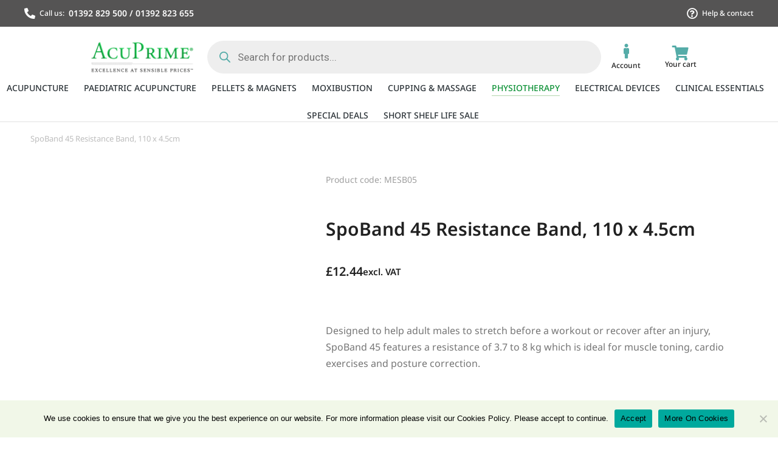

--- FILE ---
content_type: text/html; charset=UTF-8
request_url: https://acuprime.com/shop/physiotherapy/accessories-physiotherapy/resistance-bands/spoband-45-resistance-band-110-x-4-5cm/
body_size: 76515
content:
<!DOCTYPE html>
<!--[if !(IE 6) | !(IE 7) | !(IE 8)  ]><!-->
<html lang="en-US" class="no-js">
<!--<![endif]-->
<head>
	<meta charset="UTF-8" />
				<meta name="viewport" content="width=device-width, initial-scale=1, maximum-scale=1, user-scalable=0"/>
				<link rel="profile" href="https://gmpg.org/xfn/11" />
	<meta name='robots' content='index, follow, max-image-preview:large, max-snippet:-1, max-video-preview:-1' />

	<!-- This site is optimized with the Yoast SEO plugin v26.7 - https://yoast.com/wordpress/plugins/seo/ -->
	<title>SpoBand 45 Resistance Band, 110 x 4.5cm - AcuPrime</title>
	<link rel="canonical" href="https://acuprime.com/shop/physiotherapy/accessories-physiotherapy/resistance-bands/spoband-45-resistance-band-110-x-4-5cm/" />
	<meta property="og:locale" content="en_US" />
	<meta property="og:type" content="article" />
	<meta property="og:title" content="SpoBand 45 Resistance Band, 110 x 4.5cm - AcuPrime" />
	<meta property="og:description" content="Designed to help adult males to stretch before a workout or recover after an injury, SpoBand 45 features a resistance of 3.7 to 8 kg which is ideal for muscle toning, cardio exercises and posture correction." />
	<meta property="og:url" content="https://acuprime.com/shop/physiotherapy/accessories-physiotherapy/resistance-bands/spoband-45-resistance-band-110-x-4-5cm/" />
	<meta property="og:site_name" content="AcuPrime" />
	<meta property="article:modified_time" content="2026-01-23T16:40:55+00:00" />
	<meta property="og:image" content="https://acuprime.com/wp-content/uploads/2021/08/48c53b20-1732-48c3-9632-99f00c5665f6.png" />
	<meta property="og:image:width" content="1000" />
	<meta property="og:image:height" content="1000" />
	<meta property="og:image:type" content="image/png" />
	<meta name="twitter:card" content="summary_large_image" />
	<meta name="twitter:label1" content="Est. reading time" />
	<meta name="twitter:data1" content="2 minutes" />
	<script type="application/ld+json" class="yoast-schema-graph">{"@context":"https://schema.org","@graph":[{"@type":"WebPage","@id":"https://acuprime.com/shop/physiotherapy/accessories-physiotherapy/resistance-bands/spoband-45-resistance-band-110-x-4-5cm/","url":"https://acuprime.com/shop/physiotherapy/accessories-physiotherapy/resistance-bands/spoband-45-resistance-band-110-x-4-5cm/","name":"SpoBand 45 Resistance Band, 110 x 4.5cm - AcuPrime","isPartOf":{"@id":"https://acuprime.com/#website"},"primaryImageOfPage":{"@id":"https://acuprime.com/shop/physiotherapy/accessories-physiotherapy/resistance-bands/spoband-45-resistance-band-110-x-4-5cm/#primaryimage"},"image":{"@id":"https://acuprime.com/shop/physiotherapy/accessories-physiotherapy/resistance-bands/spoband-45-resistance-band-110-x-4-5cm/#primaryimage"},"thumbnailUrl":"https://acuprime.com/wp-content/uploads/2021/08/48c53b20-1732-48c3-9632-99f00c5665f6.png","datePublished":"2021-08-25T12:21:16+00:00","dateModified":"2026-01-23T16:40:55+00:00","breadcrumb":{"@id":"https://acuprime.com/shop/physiotherapy/accessories-physiotherapy/resistance-bands/spoband-45-resistance-band-110-x-4-5cm/#breadcrumb"},"inLanguage":"en-US","potentialAction":[{"@type":"ReadAction","target":["https://acuprime.com/shop/physiotherapy/accessories-physiotherapy/resistance-bands/spoband-45-resistance-band-110-x-4-5cm/"]}]},{"@type":"ImageObject","inLanguage":"en-US","@id":"https://acuprime.com/shop/physiotherapy/accessories-physiotherapy/resistance-bands/spoband-45-resistance-band-110-x-4-5cm/#primaryimage","url":"https://acuprime.com/wp-content/uploads/2021/08/48c53b20-1732-48c3-9632-99f00c5665f6.png","contentUrl":"https://acuprime.com/wp-content/uploads/2021/08/48c53b20-1732-48c3-9632-99f00c5665f6.png","width":1000,"height":1000,"caption":"48c53b20-1732-48c3-9632-99f00c5665f6.png"},{"@type":"BreadcrumbList","@id":"https://acuprime.com/shop/physiotherapy/accessories-physiotherapy/resistance-bands/spoband-45-resistance-band-110-x-4-5cm/#breadcrumb","itemListElement":[{"@type":"ListItem","position":1,"name":"Home","item":"https://acuprime.com/"},{"@type":"ListItem","position":2,"name":"Catalogue","item":"https://test.acuprime.com/shop-default/"},{"@type":"ListItem","position":3,"name":"SpoBand 45 Resistance Band, 110 x 4.5cm"}]},{"@type":"WebSite","@id":"https://acuprime.com/#website","url":"https://acuprime.com/","name":"AcuPrime","description":"Leading Supplier of Acupuncture Products","publisher":{"@id":"https://acuprime.com/#organization"},"potentialAction":[{"@type":"SearchAction","target":{"@type":"EntryPoint","urlTemplate":"https://acuprime.com/?s={search_term_string}"},"query-input":{"@type":"PropertyValueSpecification","valueRequired":true,"valueName":"search_term_string"}}],"inLanguage":"en-US"},{"@type":"Organization","@id":"https://acuprime.com/#organization","name":"Acuprime Ltd","url":"https://acuprime.com/","logo":{"@type":"ImageObject","inLanguage":"en-US","@id":"https://acuprime.com/#/schema/logo/image/","url":"https://acuprime.com/wp-content/uploads/logo_2-1.png","contentUrl":"https://acuprime.com/wp-content/uploads/logo_2-1.png","width":270,"height":61,"caption":"Acuprime Ltd"},"image":{"@id":"https://acuprime.com/#/schema/logo/image/"},"sameAs":["http://linkedin.com/company/dongbang-acuprime"]}]}</script>
	<!-- / Yoast SEO plugin. -->


<link rel='dns-prefetch' href='//capi-automation.s3.us-east-2.amazonaws.com' />
<link rel='dns-prefetch' href='//fonts.googleapis.com' />
<link rel="alternate" type="application/rss+xml" title="AcuPrime &raquo; Feed" href="https://acuprime.com/feed/" />
<link rel="alternate" type="application/rss+xml" title="AcuPrime &raquo; Comments Feed" href="https://acuprime.com/comments/feed/" />
<link rel="alternate" type="application/rss+xml" title="AcuPrime &raquo; SpoBand 45 Resistance Band, 110 x 4.5cm Comments Feed" href="https://acuprime.com/shop/physiotherapy/accessories-physiotherapy/resistance-bands/spoband-45-resistance-band-110-x-4-5cm/feed/" />
<link rel="alternate" title="oEmbed (JSON)" type="application/json+oembed" href="https://acuprime.com/wp-json/oembed/1.0/embed?url=https%3A%2F%2Facuprime.com%2Fshop%2Fphysiotherapy%2Faccessories-physiotherapy%2Fresistance-bands%2Fspoband-45-resistance-band-110-x-4-5cm%2F" />
<link rel="alternate" title="oEmbed (XML)" type="text/xml+oembed" href="https://acuprime.com/wp-json/oembed/1.0/embed?url=https%3A%2F%2Facuprime.com%2Fshop%2Fphysiotherapy%2Faccessories-physiotherapy%2Fresistance-bands%2Fspoband-45-resistance-band-110-x-4-5cm%2F&#038;format=xml" />
<style id='wp-img-auto-sizes-contain-inline-css'>
img:is([sizes=auto i],[sizes^="auto," i]){contain-intrinsic-size:3000px 1500px}
/*# sourceURL=wp-img-auto-sizes-contain-inline-css */
</style>
<link rel='stylesheet' id='acfwf-wc-cart-block-integration-css' href='https://acuprime.com/wp-content/plugins/advanced-coupons-for-woocommerce-free/dist/assets/index-467dde24.css?ver=1767347405' media='all' />
<link rel='stylesheet' id='acfwf-wc-checkout-block-integration-css' href='https://acuprime.com/wp-content/plugins/advanced-coupons-for-woocommerce-free/dist/assets/index-2a7d8588.css?ver=1767347405' media='all' />
<style id='wp-emoji-styles-inline-css'>

	img.wp-smiley, img.emoji {
		display: inline !important;
		border: none !important;
		box-shadow: none !important;
		height: 1em !important;
		width: 1em !important;
		margin: 0 0.07em !important;
		vertical-align: -0.1em !important;
		background: none !important;
		padding: 0 !important;
	}
/*# sourceURL=wp-emoji-styles-inline-css */
</style>
<link rel='stylesheet' id='wp-block-library-css' href='https://acuprime.com/wp-includes/css/dist/block-library/style.min.css?ver=6.9' media='all' />
<style id='wp-block-library-theme-inline-css'>
.wp-block-audio :where(figcaption){color:#555;font-size:13px;text-align:center}.is-dark-theme .wp-block-audio :where(figcaption){color:#ffffffa6}.wp-block-audio{margin:0 0 1em}.wp-block-code{border:1px solid #ccc;border-radius:4px;font-family:Menlo,Consolas,monaco,monospace;padding:.8em 1em}.wp-block-embed :where(figcaption){color:#555;font-size:13px;text-align:center}.is-dark-theme .wp-block-embed :where(figcaption){color:#ffffffa6}.wp-block-embed{margin:0 0 1em}.blocks-gallery-caption{color:#555;font-size:13px;text-align:center}.is-dark-theme .blocks-gallery-caption{color:#ffffffa6}:root :where(.wp-block-image figcaption){color:#555;font-size:13px;text-align:center}.is-dark-theme :root :where(.wp-block-image figcaption){color:#ffffffa6}.wp-block-image{margin:0 0 1em}.wp-block-pullquote{border-bottom:4px solid;border-top:4px solid;color:currentColor;margin-bottom:1.75em}.wp-block-pullquote :where(cite),.wp-block-pullquote :where(footer),.wp-block-pullquote__citation{color:currentColor;font-size:.8125em;font-style:normal;text-transform:uppercase}.wp-block-quote{border-left:.25em solid;margin:0 0 1.75em;padding-left:1em}.wp-block-quote cite,.wp-block-quote footer{color:currentColor;font-size:.8125em;font-style:normal;position:relative}.wp-block-quote:where(.has-text-align-right){border-left:none;border-right:.25em solid;padding-left:0;padding-right:1em}.wp-block-quote:where(.has-text-align-center){border:none;padding-left:0}.wp-block-quote.is-large,.wp-block-quote.is-style-large,.wp-block-quote:where(.is-style-plain){border:none}.wp-block-search .wp-block-search__label{font-weight:700}.wp-block-search__button{border:1px solid #ccc;padding:.375em .625em}:where(.wp-block-group.has-background){padding:1.25em 2.375em}.wp-block-separator.has-css-opacity{opacity:.4}.wp-block-separator{border:none;border-bottom:2px solid;margin-left:auto;margin-right:auto}.wp-block-separator.has-alpha-channel-opacity{opacity:1}.wp-block-separator:not(.is-style-wide):not(.is-style-dots){width:100px}.wp-block-separator.has-background:not(.is-style-dots){border-bottom:none;height:1px}.wp-block-separator.has-background:not(.is-style-wide):not(.is-style-dots){height:2px}.wp-block-table{margin:0 0 1em}.wp-block-table td,.wp-block-table th{word-break:normal}.wp-block-table :where(figcaption){color:#555;font-size:13px;text-align:center}.is-dark-theme .wp-block-table :where(figcaption){color:#ffffffa6}.wp-block-video :where(figcaption){color:#555;font-size:13px;text-align:center}.is-dark-theme .wp-block-video :where(figcaption){color:#ffffffa6}.wp-block-video{margin:0 0 1em}:root :where(.wp-block-template-part.has-background){margin-bottom:0;margin-top:0;padding:1.25em 2.375em}
/*# sourceURL=/wp-includes/css/dist/block-library/theme.min.css */
</style>
<style id='classic-theme-styles-inline-css'>
/*! This file is auto-generated */
.wp-block-button__link{color:#fff;background-color:#32373c;border-radius:9999px;box-shadow:none;text-decoration:none;padding:calc(.667em + 2px) calc(1.333em + 2px);font-size:1.125em}.wp-block-file__button{background:#32373c;color:#fff;text-decoration:none}
/*# sourceURL=/wp-includes/css/classic-themes.min.css */
</style>
<link rel='stylesheet' id='acfw-blocks-frontend-css' href='https://acuprime.com/wp-content/plugins/advanced-coupons-for-woocommerce-free/css/acfw-blocks-frontend.css?ver=4.7.1' media='all' />
<link rel='stylesheet' id='cookie-notice-front-css' href='https://acuprime.com/wp-content/plugins/cookie-notice/css/front.min.css?ver=2.5.11' media='all' />
<link rel='stylesheet' id='wpbet-single-product-style-css' href='https://acuprime.com/wp-content/plugins/product-batch-expiry-tracking-for-woocommerce/assets/css/front-end.css?ver=1.8.12' media='all' />
<link rel='stylesheet' id='wwpp_single_product_page_css-css' href='https://acuprime.com/wp-content/plugins/woocommerce-wholesale-prices-premium/css/wwpp-single-product-page.css?ver=2.0.8.1' media='all' />
<link rel='stylesheet' id='photoswipe-css' href='https://acuprime.com/wp-content/plugins/woocommerce/assets/css/photoswipe/photoswipe.min.css?ver=10.4.3' media='all' />
<link rel='stylesheet' id='photoswipe-default-skin-css' href='https://acuprime.com/wp-content/plugins/woocommerce/assets/css/photoswipe/default-skin/default-skin.min.css?ver=10.4.3' media='all' />
<style id='woocommerce-inline-inline-css'>
.woocommerce form .form-row .required { visibility: visible; }
/*# sourceURL=woocommerce-inline-inline-css */
</style>
<link rel='stylesheet' id='dgwt-wcas-style-css' href='https://acuprime.com/wp-content/plugins/ajax-search-for-woocommerce/assets/css/style.min.css?ver=1.32.2' media='all' />
<link rel='stylesheet' id='WCPAY_EXPRESS_CHECKOUT_ECE-css' href='https://acuprime.com/wp-content/plugins/woocommerce-payments/dist/express-checkout.css?ver=10.4.0' media='all' />
<link rel='stylesheet' id='the7-icon-widget-css' href='https://acuprime.com/wp-content/themes/dt-the7/css/compatibility/elementor/the7-icon-widget.min.css?ver=14.0.2.1' media='all' />
<link rel='stylesheet' id='elementor-frontend-css' href='https://acuprime.com/wp-content/plugins/elementor/assets/css/frontend.min.css?ver=3.34.2' media='all' />
<link rel='stylesheet' id='widget-spacer-css' href='https://acuprime.com/wp-content/plugins/elementor/assets/css/widget-spacer.min.css?ver=3.34.2' media='all' />
<link rel='stylesheet' id='widget-heading-css' href='https://acuprime.com/wp-content/plugins/elementor/assets/css/widget-heading.min.css?ver=3.34.2' media='all' />
<link rel='stylesheet' id='widget-image-css' href='https://acuprime.com/wp-content/plugins/elementor/assets/css/widget-image.min.css?ver=3.34.2' media='all' />
<link rel='stylesheet' id='e-animation-fadeIn-css' href='https://acuprime.com/wp-content/plugins/elementor/assets/lib/animations/styles/fadeIn.min.css?ver=3.34.2' media='all' />
<link rel='stylesheet' id='e-popup-css' href='https://acuprime.com/wp-content/plugins/pro-elements/assets/css/conditionals/popup.min.css?ver=3.33.1' media='all' />
<link rel='stylesheet' id='e-sticky-css' href='https://acuprime.com/wp-content/plugins/pro-elements/assets/css/modules/sticky.min.css?ver=3.33.1' media='all' />
<link rel='stylesheet' id='the7-icon-box-widget-css' href='https://acuprime.com/wp-content/themes/dt-the7/css/compatibility/elementor/the7-icon-box-widget.min.css?ver=14.0.2.1' media='all' />
<link rel='stylesheet' id='the7-vertical-menu-widget-css' href='https://acuprime.com/wp-content/themes/dt-the7/css/compatibility/elementor/the7-vertical-menu-widget.min.css?ver=14.0.2.1' media='all' />
<link rel='stylesheet' id='e-animation-fadeInLeft-css' href='https://acuprime.com/wp-content/plugins/elementor/assets/lib/animations/styles/fadeInLeft.min.css?ver=3.34.2' media='all' />
<link rel='stylesheet' id='the7_horizontal-menu-css' href='https://acuprime.com/wp-content/themes/dt-the7/css/compatibility/elementor/the7-horizontal-menu-widget.min.css?ver=14.0.2.1' media='all' />
<link rel='stylesheet' id='the7-woocommerce-menu-cart-css' href='https://acuprime.com/wp-content/themes/dt-the7/css/compatibility/elementor/the7-woocommerce-menu-cart.min.css?ver=14.0.2.1' media='all' />
<link rel='stylesheet' id='the7-e-sticky-effect-css' href='https://acuprime.com/wp-content/themes/dt-the7/css/compatibility/elementor/the7-sticky-effects.min.css?ver=14.0.2.1' media='all' />
<link rel='stylesheet' id='the7-woocommerce-product-navigation-widget-css' href='https://acuprime.com/wp-content/themes/dt-the7/css/compatibility/elementor/the7-woocommerce-product-navigation.min.css?ver=14.0.2.1' media='all' />
<link rel='stylesheet' id='widget-woocommerce-product-rating-css' href='https://acuprime.com/wp-content/plugins/pro-elements/assets/css/widget-woocommerce-product-rating.min.css?ver=3.33.1' media='all' />
<link rel='stylesheet' id='the7-woocommerce-product-price-widget-css' href='https://acuprime.com/wp-content/themes/dt-the7/css/compatibility/elementor/the7-woocommerce-product-price.min.css?ver=14.0.2.1' media='all' />
<link rel='stylesheet' id='the7-woocommerce-product-add-to-cart-v2-css' href='https://acuprime.com/wp-content/themes/dt-the7/css/compatibility/elementor/the7-woocommerce-add-to-cart.min.css?ver=14.0.2.1' media='all' />
<link rel='stylesheet' id='the7-tabs-widget-css' href='https://acuprime.com/wp-content/themes/dt-the7/css/compatibility/elementor/the7-tabs-widget.min.css?ver=14.0.2.1' media='all' />
<link rel='stylesheet' id='the7-filter-decorations-base-css' href='https://acuprime.com/wp-content/themes/dt-the7/css/compatibility/elementor/the7-filter-decorations-base.min.css?ver=14.0.2.1' media='all' />
<link rel='stylesheet' id='the7-wc-products-css' href='https://acuprime.com/wp-content/themes/dt-the7/css/compatibility/elementor/the7-wc-products-widget.min.css?ver=14.0.2.1' media='all' />
<link rel='stylesheet' id='the7-carousel-navigation-css' href='https://acuprime.com/wp-content/themes/dt-the7/css/compatibility/elementor/the7-carousel-navigation.min.css?ver=14.0.2.1' media='all' />
<link rel='stylesheet' id='elementor-icons-css' href='https://acuprime.com/wp-content/plugins/elementor/assets/lib/eicons/css/elementor-icons.min.css?ver=5.46.0' media='all' />
<link rel='stylesheet' id='elementor-post-19988-css' href='https://acuprime.com/wp-content/uploads/elementor/css/post-19988.css?ver=1769183922' media='all' />
<link rel='stylesheet' id='elementor-post-45242-css' href='https://acuprime.com/wp-content/uploads/elementor/css/post-45242.css?ver=1769183923' media='all' />
<link rel='stylesheet' id='elementor-post-44351-css' href='https://acuprime.com/wp-content/uploads/elementor/css/post-44351.css?ver=1769183923' media='all' />
<link rel='stylesheet' id='elementor-post-47957-css' href='https://acuprime.com/wp-content/uploads/elementor/css/post-47957.css?ver=1769183923' media='all' />
<link rel='stylesheet' id='elementor-post-27768-css' href='https://acuprime.com/wp-content/uploads/elementor/css/post-27768.css?ver=1769183923' media='all' />
<link rel='stylesheet' id='elementor-post-45862-css' href='https://acuprime.com/wp-content/uploads/elementor/css/post-45862.css?ver=1769183923' media='all' />
<link rel='stylesheet' id='dt-web-fonts-css' href='https://fonts.googleapis.com/css?family=Nunito+Sans:200,300,400,600,700%7CMulish:400,600,700%7CRoboto:400,600,700%7CNunito:300,400,600,700%7CMerriweather:400,600,700' media='all' />
<link rel='stylesheet' id='dt-main-css' href='https://acuprime.com/wp-content/themes/dt-the7/css/main.min.css?ver=14.0.2.1' media='all' />
<style id='dt-main-inline-css'>
body #load {
  display: block;
  height: 100%;
  overflow: hidden;
  position: fixed;
  width: 100%;
  z-index: 9901;
  opacity: 1;
  visibility: visible;
  transition: all .35s ease-out;
}
.load-wrap {
  width: 100%;
  height: 100%;
  background-position: center center;
  background-repeat: no-repeat;
  text-align: center;
  display: -ms-flexbox;
  display: -ms-flex;
  display: flex;
  -ms-align-items: center;
  -ms-flex-align: center;
  align-items: center;
  -ms-flex-flow: column wrap;
  flex-flow: column wrap;
  -ms-flex-pack: center;
  -ms-justify-content: center;
  justify-content: center;
}
.load-wrap > svg {
  position: absolute;
  top: 50%;
  left: 50%;
  transform: translate(-50%,-50%);
}
#load {
  background: var(--the7-elementor-beautiful-loading-bg,#ffffff);
  --the7-beautiful-spinner-color2: var(--the7-beautiful-spinner-color,rgba(0,0,0,0.12));
}

/*# sourceURL=dt-main-inline-css */
</style>
<link rel='stylesheet' id='the7-custom-scrollbar-css' href='https://acuprime.com/wp-content/themes/dt-the7/lib/custom-scrollbar/custom-scrollbar.min.css?ver=14.0.2.1' media='all' />
<link rel='stylesheet' id='the7-css-vars-css' href='https://acuprime.com/wp-content/uploads/the7-css/css-vars.css?ver=0a7ecf50881f' media='all' />
<link rel='stylesheet' id='dt-custom-css' href='https://acuprime.com/wp-content/uploads/the7-css/custom.css?ver=0a7ecf50881f' media='all' />
<link rel='stylesheet' id='wc-dt-custom-css' href='https://acuprime.com/wp-content/uploads/the7-css/compatibility/wc-dt-custom.css?ver=0a7ecf50881f' media='all' />
<link rel='stylesheet' id='dt-media-css' href='https://acuprime.com/wp-content/uploads/the7-css/media.css?ver=0a7ecf50881f' media='all' />
<link rel='stylesheet' id='the7-mega-menu-css' href='https://acuprime.com/wp-content/uploads/the7-css/mega-menu.css?ver=0a7ecf50881f' media='all' />
<link rel='stylesheet' id='style-css' href='https://acuprime.com/wp-content/themes/dt-the7-child/style.css?ver=14.0.2.1' media='all' />
<link rel='stylesheet' id='the7-elementor-global-css' href='https://acuprime.com/wp-content/themes/dt-the7/css/compatibility/elementor/elementor-global.min.css?ver=14.0.2.1' media='all' />
<link rel='stylesheet' id='woo_discount_pro_style-css' href='https://acuprime.com/wp-content/plugins/woo-discount-rules-pro/Assets/Css/awdr_style.css?ver=2.6.13' media='all' />
<link rel='stylesheet' id='cwginstock_frontend_css-css' href='https://acuprime.com/wp-content/plugins/back-in-stock-notifier-for-woocommerce/assets/css/frontend.min.css?ver=6.3.1' media='' />
<link rel='stylesheet' id='cwginstock_bootstrap-css' href='https://acuprime.com/wp-content/plugins/back-in-stock-notifier-for-woocommerce/assets/css/bootstrap.min.css?ver=6.3.1' media='' />
<link rel='stylesheet' id='elementor-gf-local-notosans-css' href='https://acuprime.com/wp-content/uploads/elementor/google-fonts/css/notosans.css?ver=1743670435' media='all' />
<link rel='stylesheet' id='elementor-icons-shared-0-css' href='https://acuprime.com/wp-content/plugins/elementor/assets/lib/font-awesome/css/fontawesome.min.css?ver=5.15.3' media='all' />
<link rel='stylesheet' id='elementor-icons-fa-solid-css' href='https://acuprime.com/wp-content/plugins/elementor/assets/lib/font-awesome/css/solid.min.css?ver=5.15.3' media='all' />
<link rel='stylesheet' id='elementor-icons-fa-regular-css' href='https://acuprime.com/wp-content/plugins/elementor/assets/lib/font-awesome/css/regular.min.css?ver=5.15.3' media='all' />
<link rel='stylesheet' id='elementor-icons-fa-brands-css' href='https://acuprime.com/wp-content/plugins/elementor/assets/lib/font-awesome/css/brands.min.css?ver=5.15.3' media='all' />
<script src="https://acuprime.com/wp-includes/js/jquery/jquery.min.js?ver=3.7.1" id="jquery-core-js"></script>
<script src="https://acuprime.com/wp-includes/js/jquery/jquery-migrate.min.js?ver=3.4.1" id="jquery-migrate-js"></script>
<script id="cookie-notice-front-js-before">
var cnArgs = {"ajaxUrl":"https:\/\/acuprime.com\/wp-admin\/admin-ajax.php","nonce":"c9553a422c","hideEffect":"fade","position":"bottom","onScroll":false,"onScrollOffset":100,"onClick":false,"cookieName":"cookie_notice_accepted","cookieTime":2592000,"cookieTimeRejected":2592000,"globalCookie":false,"redirection":false,"cache":true,"revokeCookies":false,"revokeCookiesOpt":"automatic"};

//# sourceURL=cookie-notice-front-js-before
</script>
<script src="https://acuprime.com/wp-content/plugins/cookie-notice/js/front.min.js?ver=2.5.11" id="cookie-notice-front-js"></script>
<script src="https://acuprime.com/wp-content/plugins/woocommerce/assets/js/jquery-blockui/jquery.blockUI.min.js?ver=2.7.0-wc.10.4.3" id="wc-jquery-blockui-js" data-wp-strategy="defer"></script>
<script src="https://acuprime.com/wp-content/plugins/woocommerce/assets/js/photoswipe/photoswipe.min.js?ver=4.1.1-wc.10.4.3" id="wc-photoswipe-js" defer data-wp-strategy="defer"></script>
<script src="https://acuprime.com/wp-content/plugins/woocommerce/assets/js/photoswipe/photoswipe-ui-default.min.js?ver=4.1.1-wc.10.4.3" id="wc-photoswipe-ui-default-js" defer data-wp-strategy="defer"></script>
<script id="wc-single-product-js-extra">
var wc_single_product_params = {"i18n_required_rating_text":"Please select a rating","i18n_rating_options":["1 of 5 stars","2 of 5 stars","3 of 5 stars","4 of 5 stars","5 of 5 stars"],"i18n_product_gallery_trigger_text":"View full-screen image gallery","review_rating_required":"yes","flexslider":{"rtl":false,"animation":"slide","smoothHeight":true,"directionNav":false,"controlNav":"thumbnails","slideshow":false,"animationSpeed":500,"animationLoop":false,"allowOneSlide":false},"zoom_enabled":"1","zoom_options":[],"photoswipe_enabled":"1","photoswipe_options":{"shareEl":false,"closeOnScroll":false,"history":false,"hideAnimationDuration":0,"showAnimationDuration":0},"flexslider_enabled":"1"};
//# sourceURL=wc-single-product-js-extra
</script>
<script src="https://acuprime.com/wp-content/plugins/woocommerce/assets/js/frontend/single-product.min.js?ver=10.4.3" id="wc-single-product-js" defer data-wp-strategy="defer"></script>
<script src="https://acuprime.com/wp-content/plugins/woocommerce/assets/js/js-cookie/js.cookie.min.js?ver=2.1.4-wc.10.4.3" id="wc-js-cookie-js" defer data-wp-strategy="defer"></script>
<script id="woocommerce-js-extra">
var woocommerce_params = {"ajax_url":"/wp-admin/admin-ajax.php","wc_ajax_url":"/?wc-ajax=%%endpoint%%","i18n_password_show":"Show password","i18n_password_hide":"Hide password"};
//# sourceURL=woocommerce-js-extra
</script>
<script src="https://acuprime.com/wp-content/plugins/woocommerce/assets/js/frontend/woocommerce.min.js?ver=10.4.3" id="woocommerce-js" defer data-wp-strategy="defer"></script>
<script id="WCPAY_ASSETS-js-extra">
var wcpayAssets = {"url":"https://acuprime.com/wp-content/plugins/woocommerce-payments/dist/"};
//# sourceURL=WCPAY_ASSETS-js-extra
</script>
<script id="dt-above-fold-js-extra">
var dtLocal = {"themeUrl":"https://acuprime.com/wp-content/themes/dt-the7","passText":"To view this protected post, enter the password below:","moreButtonText":{"loading":"Loading...","loadMore":"Load more"},"postID":"9914","ajaxurl":"https://acuprime.com/wp-admin/admin-ajax.php","REST":{"baseUrl":"https://acuprime.com/wp-json/the7/v1","endpoints":{"sendMail":"/send-mail"}},"contactMessages":{"required":"One or more fields have an error. Please check and try again.","terms":"Please accept the privacy policy.","fillTheCaptchaError":"Please, fill the captcha."},"captchaSiteKey":"","ajaxNonce":"5f44946b5d","pageData":"","themeSettings":{"smoothScroll":"off","lazyLoading":false,"desktopHeader":{"height":""},"ToggleCaptionEnabled":"disabled","ToggleCaption":"Navigation","floatingHeader":{"showAfter":94,"showMenu":false,"height":64,"logo":{"showLogo":true,"html":"","url":"https://acuprime.com/"}},"topLine":{"floatingTopLine":{"logo":{"showLogo":false,"html":""}}},"mobileHeader":{"firstSwitchPoint":1150,"secondSwitchPoint":600,"firstSwitchPointHeight":60,"secondSwitchPointHeight":50,"mobileToggleCaptionEnabled":"right","mobileToggleCaption":"Menu"},"stickyMobileHeaderFirstSwitch":{"logo":{"html":""}},"stickyMobileHeaderSecondSwitch":{"logo":{"html":""}},"sidebar":{"switchPoint":992},"boxedWidth":"1280px"},"wcCartFragmentHash":"a32b7ffd0a976811ea87794f33c50003","elementor":{"settings":{"container_width":1400}}};
var dtShare = {"shareButtonText":{"facebook":"Share on Facebook","twitter":"Share on X","pinterest":"Pin it","linkedin":"Share on Linkedin","whatsapp":"Share on Whatsapp"},"overlayOpacity":"90"};
//# sourceURL=dt-above-fold-js-extra
</script>
<script src="https://acuprime.com/wp-content/themes/dt-the7/js/above-the-fold.min.js?ver=14.0.2.1" id="dt-above-fold-js"></script>
<script src="https://acuprime.com/wp-content/themes/dt-the7/js/compatibility/woocommerce/woocommerce.min.js?ver=14.0.2.1" id="dt-woocommerce-js"></script>
<link rel="https://api.w.org/" href="https://acuprime.com/wp-json/" /><link rel="alternate" title="JSON" type="application/json" href="https://acuprime.com/wp-json/wp/v2/product/9914" /><link rel="EditURI" type="application/rsd+xml" title="RSD" href="https://acuprime.com/xmlrpc.php?rsd" />
<meta name="generator" content="WordPress 6.9" />
<meta name="generator" content="WooCommerce 10.4.3" />
<link rel='shortlink' href='https://acuprime.com/?p=9914' />
<meta name="generator" content="Advanced Coupons for WooCommerce Free v4.7.1" />
		<!-- GA Google Analytics @ https://m0n.co/ga -->
		<script async src="https://www.googletagmanager.com/gtag/js?id=G-E2TRZNX0Z1"></script>
		<script>
			window.dataLayer = window.dataLayer || [];
			function gtag(){dataLayer.push(arguments);}
			gtag('js', new Date());
			gtag('config', 'G-E2TRZNX0Z1');
		</script>

	<meta name="wwp" content="yes" />		<style>
			.dgwt-wcas-ico-magnifier,.dgwt-wcas-ico-magnifier-handler{max-width:20px}.dgwt-wcas-search-wrapp .dgwt-wcas-sf-wrapp input[type=search].dgwt-wcas-search-input,.dgwt-wcas-search-wrapp .dgwt-wcas-sf-wrapp input[type=search].dgwt-wcas-search-input:hover,.dgwt-wcas-search-wrapp .dgwt-wcas-sf-wrapp input[type=search].dgwt-wcas-search-input:focus{color:#55aca8}.dgwt-wcas-sf-wrapp input[type=search].dgwt-wcas-search-input::placeholder{color:#55aca8;opacity:.3}.dgwt-wcas-sf-wrapp input[type=search].dgwt-wcas-search-input::-webkit-input-placeholder{color:#55aca8;opacity:.3}.dgwt-wcas-sf-wrapp input[type=search].dgwt-wcas-search-input:-moz-placeholder{color:#55aca8;opacity:.3}.dgwt-wcas-sf-wrapp input[type=search].dgwt-wcas-search-input::-moz-placeholder{color:#55aca8;opacity:.3}.dgwt-wcas-sf-wrapp input[type=search].dgwt-wcas-search-input:-ms-input-placeholder{color:#55aca8}.dgwt-wcas-no-submit.dgwt-wcas-search-wrapp .dgwt-wcas-ico-magnifier path,.dgwt-wcas-search-wrapp .dgwt-wcas-close path{fill:#55aca8}.dgwt-wcas-loader-circular-path{stroke:#55aca8}.dgwt-wcas-preloader{opacity:.6}.dgwt-wcas-search-wrapp .dgwt-wcas-sf-wrapp .dgwt-wcas-search-submit::before{}.dgwt-wcas-search-wrapp .dgwt-wcas-sf-wrapp .dgwt-wcas-search-submit:hover::before,.dgwt-wcas-search-wrapp .dgwt-wcas-sf-wrapp .dgwt-wcas-search-submit:focus::before{}.dgwt-wcas-search-wrapp .dgwt-wcas-sf-wrapp .dgwt-wcas-search-submit,.dgwt-wcas-om-bar .dgwt-wcas-om-return{color:#55aca8}.dgwt-wcas-search-wrapp .dgwt-wcas-ico-magnifier,.dgwt-wcas-search-wrapp .dgwt-wcas-sf-wrapp .dgwt-wcas-search-submit svg path,.dgwt-wcas-om-bar .dgwt-wcas-om-return svg path{fill:#55aca8}		</style>
					<style>
				.mini-widgets .dgwt-wcas-search-icon {
					width: 17px;
					margin-top: -2px;
				}

				.mini-widgets .dgwt-wcas-layout-icon-open .dgwt-wcas-search-icon-arrow {
					top: calc(100% + 5px);
				}
			</style>
					<noscript><style>.woocommerce-product-gallery{ opacity: 1 !important; }</style></noscript>
	<meta name="generator" content="Elementor 3.34.2; settings: css_print_method-external, google_font-enabled, font_display-swap">
<!-- Global site tag (gtag.js) - Google AdWords: 804126768 -->

<script async src="https://www.googletagmanager.com/gtag/js?id=AW-804126768"></script>
<script>
   window.dataLayer = window.dataLayer || [];
   function gtag(){dataLayer.push(arguments);}
   gtag('js', new Date());

   gtag('config', 'AW-804126768');
</script>
			<script  type="text/javascript">
				!function(f,b,e,v,n,t,s){if(f.fbq)return;n=f.fbq=function(){n.callMethod?
					n.callMethod.apply(n,arguments):n.queue.push(arguments)};if(!f._fbq)f._fbq=n;
					n.push=n;n.loaded=!0;n.version='2.0';n.queue=[];t=b.createElement(e);t.async=!0;
					t.src=v;s=b.getElementsByTagName(e)[0];s.parentNode.insertBefore(t,s)}(window,
					document,'script','https://connect.facebook.net/en_US/fbevents.js');
			</script>
			<!-- WooCommerce Facebook Integration Begin -->
			<script  type="text/javascript">

				fbq('init', '1162315464317855', {}, {
    "agent": "woocommerce_6-10.4.3-3.5.15"
});

				document.addEventListener( 'DOMContentLoaded', function() {
					// Insert placeholder for events injected when a product is added to the cart through AJAX.
					document.body.insertAdjacentHTML( 'beforeend', '<div class=\"wc-facebook-pixel-event-placeholder\"></div>' );
				}, false );

			</script>
			<!-- WooCommerce Facebook Integration End -->
						<style>
				.e-con.e-parent:nth-of-type(n+4):not(.e-lazyloaded):not(.e-no-lazyload),
				.e-con.e-parent:nth-of-type(n+4):not(.e-lazyloaded):not(.e-no-lazyload) * {
					background-image: none !important;
				}
				@media screen and (max-height: 1024px) {
					.e-con.e-parent:nth-of-type(n+3):not(.e-lazyloaded):not(.e-no-lazyload),
					.e-con.e-parent:nth-of-type(n+3):not(.e-lazyloaded):not(.e-no-lazyload) * {
						background-image: none !important;
					}
				}
				@media screen and (max-height: 640px) {
					.e-con.e-parent:nth-of-type(n+2):not(.e-lazyloaded):not(.e-no-lazyload),
					.e-con.e-parent:nth-of-type(n+2):not(.e-lazyloaded):not(.e-no-lazyload) * {
						background-image: none !important;
					}
				}
			</style>
						<meta name="theme-color" content="#ffffff">
			<script type="text/javascript" id="the7-loader-script">
document.addEventListener("DOMContentLoaded", function(event) {
	var load = document.getElementById("load");
	if(!load.classList.contains('loader-removed')){
		var removeLoading = setTimeout(function() {
			load.className += " loader-removed";
		}, 300);
	}
});
</script>
		<link rel="modulepreload" href="https://acuprime.com/wp-content/plugins/advanced-coupons-for-woocommerce-free/dist/common/NoticesPlugin.12346420.js"  /><link rel="modulepreload" href="https://acuprime.com/wp-content/plugins/advanced-coupons-for-woocommerce-free/dist/common/sanitize.7727159a.js"  /><link rel="modulepreload" href="https://acuprime.com/wp-content/plugins/advanced-coupons-for-woocommerce-free/dist/common/NoticesPlugin.12346420.js"  /><link rel="modulepreload" href="https://acuprime.com/wp-content/plugins/advanced-coupons-for-woocommerce-free/dist/common/sanitize.7727159a.js"  /><link rel="icon" href="https://acuprime.com/wp-content/uploads/favicon.ico" sizes="32x32" />
<link rel="icon" href="https://acuprime.com/wp-content/uploads/favicon.ico" sizes="192x192" />
<link rel="apple-touch-icon" href="https://acuprime.com/wp-content/uploads/favicon.ico" />
<meta name="msapplication-TileImage" content="https://acuprime.com/wp-content/uploads/favicon.ico" />
<style id='the7-custom-inline-css' type='text/css'>
.sub-nav .menu-item i.fa,
.sub-nav .menu-item i.fas,
.sub-nav .menu-item i.far,
.sub-nav .menu-item i.fab {
	text-align: center;
	width: 1.25em;
}
</style>
</head>
<body data-rsssl=1 id="the7-body" class="wp-singular product-template-default single single-product postid-9914 wp-embed-responsive wp-theme-dt-the7 wp-child-theme-dt-the7-child theme-dt-the7 cookies-not-set woocommerce woocommerce-page woocommerce-no-js title-off dt-responsive-on right-mobile-menu-close-icon ouside-menu-close-icon mobile-close-right-caption  fade-thin-mobile-menu-close-icon fade-medium-menu-close-icon srcset-enabled btn-flat custom-btn-color custom-btn-hover-color first-switch-logo-left first-switch-menu-right second-switch-logo-left second-switch-menu-right right-mobile-menu layzr-loading-on no-avatars popup-message-style the7-ver-14.0.2.1 elementor-default elementor-template-full-width elementor-clear-template elementor-kit-19988 elementor-page-45862">
<!-- Google Ads Conversion for Purchase conversion for website-->
<script>
window.addEventListener('load',function(){ 
if(window.location.pathname.indexOf("order-received")!=-1){
gtag('event', 'conversion', {
    'send_to': 'AW-804126768/OVvgCOaNxZkYELCAuP8C',
    'value': parseFloat(jQuery('.woocommerce-Price-amount.amount:last').text().replace(/[^0-9.]/g,'')),    
    'currency': 'GBP',
    'transaction_id': window.location.href.split('order-received/')[1].split('/')[0]
});
} 
});
</script>
<!-- The7 14.0.2.1 -->
<div id="load" class="spinner-loader">
	<div class="load-wrap"><style type="text/css">
    [class*="the7-spinner-animate-"]{
        animation: spinner-animation 1s cubic-bezier(1,1,1,1) infinite;
        x:46.5px;
        y:40px;
        width:7px;
        height:20px;
        fill:var(--the7-beautiful-spinner-color2);
        opacity: 0.2;
    }
    .the7-spinner-animate-2{
        animation-delay: 0.083s;
    }
    .the7-spinner-animate-3{
        animation-delay: 0.166s;
    }
    .the7-spinner-animate-4{
         animation-delay: 0.25s;
    }
    .the7-spinner-animate-5{
         animation-delay: 0.33s;
    }
    .the7-spinner-animate-6{
         animation-delay: 0.416s;
    }
    .the7-spinner-animate-7{
         animation-delay: 0.5s;
    }
    .the7-spinner-animate-8{
         animation-delay: 0.58s;
    }
    .the7-spinner-animate-9{
         animation-delay: 0.666s;
    }
    .the7-spinner-animate-10{
         animation-delay: 0.75s;
    }
    .the7-spinner-animate-11{
        animation-delay: 0.83s;
    }
    .the7-spinner-animate-12{
        animation-delay: 0.916s;
    }
    @keyframes spinner-animation{
        from {
            opacity: 1;
        }
        to{
            opacity: 0;
        }
    }
</style>
<svg width="75px" height="75px" xmlns="http://www.w3.org/2000/svg" viewBox="0 0 100 100" preserveAspectRatio="xMidYMid">
	<rect class="the7-spinner-animate-1" rx="5" ry="5" transform="rotate(0 50 50) translate(0 -30)"></rect>
	<rect class="the7-spinner-animate-2" rx="5" ry="5" transform="rotate(30 50 50) translate(0 -30)"></rect>
	<rect class="the7-spinner-animate-3" rx="5" ry="5" transform="rotate(60 50 50) translate(0 -30)"></rect>
	<rect class="the7-spinner-animate-4" rx="5" ry="5" transform="rotate(90 50 50) translate(0 -30)"></rect>
	<rect class="the7-spinner-animate-5" rx="5" ry="5" transform="rotate(120 50 50) translate(0 -30)"></rect>
	<rect class="the7-spinner-animate-6" rx="5" ry="5" transform="rotate(150 50 50) translate(0 -30)"></rect>
	<rect class="the7-spinner-animate-7" rx="5" ry="5" transform="rotate(180 50 50) translate(0 -30)"></rect>
	<rect class="the7-spinner-animate-8" rx="5" ry="5" transform="rotate(210 50 50) translate(0 -30)"></rect>
	<rect class="the7-spinner-animate-9" rx="5" ry="5" transform="rotate(240 50 50) translate(0 -30)"></rect>
	<rect class="the7-spinner-animate-10" rx="5" ry="5" transform="rotate(270 50 50) translate(0 -30)"></rect>
	<rect class="the7-spinner-animate-11" rx="5" ry="5" transform="rotate(300 50 50) translate(0 -30)"></rect>
	<rect class="the7-spinner-animate-12" rx="5" ry="5" transform="rotate(330 50 50) translate(0 -30)"></rect>
</svg></div>
</div>
<div id="page" >
	<a class="skip-link screen-reader-text" href="#content">Skip to content</a>

		<header data-elementor-type="header" data-elementor-id="47957" class="elementor elementor-47957 elementor-location-header" data-elementor-post-type="elementor_library">
					<section class="elementor-section elementor-top-section elementor-element elementor-element-1c88a24 elementor-section-full_width the7-e-sticky-row-yes the7-e-sticky-effect-yes elementor-hidden-tablet elementor-hidden-mobile elementor-section-content-top elementor-section-height-default elementor-section-height-default" data-id="1c88a24" data-element_type="section" data-settings="{&quot;background_background&quot;:&quot;classic&quot;,&quot;the7_sticky_row&quot;:&quot;yes&quot;,&quot;the7_sticky_effects&quot;:&quot;yes&quot;,&quot;the7_sticky_effects_offset&quot;:60,&quot;the7_sticky_row_devices&quot;:[&quot;desktop&quot;],&quot;the7_sticky_row_offset&quot;:0,&quot;the7_sticky_effects_devices&quot;:[&quot;desktop&quot;,&quot;tablet&quot;,&quot;mobile&quot;]}">
						<div class="elementor-container elementor-column-gap-no">
					<div class="elementor-column elementor-col-100 elementor-top-column elementor-element elementor-element-75c8c859" data-id="75c8c859" data-element_type="column" data-settings="{&quot;background_background&quot;:&quot;classic&quot;}">
			<div class="elementor-widget-wrap elementor-element-populated">
						<section class="elementor-section elementor-inner-section elementor-element elementor-element-63172887 elementor-section-height-min-height elementor-section-boxed elementor-section-height-default" data-id="63172887" data-element_type="section" data-settings="{&quot;background_background&quot;:&quot;classic&quot;,&quot;the7_hide_on_sticky_effect&quot;:&quot;hide&quot;}">
						<div class="elementor-container elementor-column-gap-no">
					<div class="elementor-column elementor-col-50 elementor-inner-column elementor-element elementor-element-6f458b5d" data-id="6f458b5d" data-element_type="column">
			<div class="elementor-widget-wrap elementor-element-populated">
						<div class="elementor-element elementor-element-ea17a0c icon-vertical-align-center elementor-widget__width-auto content-align-left icon-box-vertical-align-top icon-position-left elementor-widget elementor-widget-the7_icon_box_widget" data-id="ea17a0c" data-element_type="widget" data-widget_type="the7_icon_box_widget.default">
				<div class="elementor-widget-container">
					
		<a class="the7-box-wrapper the7-elementor-widget box-hover the7_icon_box_widget-ea17a0c" >			<div class="box-content-wrapper">
									<div class="elementor-icon-div">						<div class="elementor-icon">
							<i aria-hidden="true" class="fas fa-phone-alt"></i>						</div>
					</div>								<div class="box-content">
																	<h4 class="box-heading">
															Call us:													</h4>
										
					
				</div>
			</div>
		</a>					</div>
				</div>
				<div class="elementor-element elementor-element-508f6e26 elementor-widget__width-auto elementor-widget elementor-widget-heading" data-id="508f6e26" data-element_type="widget" data-widget_type="heading.default">
				<div class="elementor-widget-container">
					<h2 class="elementor-heading-title elementor-size-default">01392 829 500 / 01392 823 655</h2>				</div>
				</div>
					</div>
		</div>
				<div class="elementor-column elementor-col-50 elementor-inner-column elementor-element elementor-element-63c12144" data-id="63c12144" data-element_type="column">
			<div class="elementor-widget-wrap elementor-element-populated">
						<div class="elementor-element elementor-element-736d147d icon-vertical-align-center elementor-widget__width-auto content-align-left icon-box-vertical-align-top icon-position-left elementor-widget elementor-widget-the7_icon_box_widget" data-id="736d147d" data-element_type="widget" data-widget_type="the7_icon_box_widget.default">
				<div class="elementor-widget-container">
					
		<a class="the7-box-wrapper the7-elementor-widget box-hover the7_icon_box_widget-736d147d" href="https://acuprime.com/info/contact-2/">			<div class="box-content-wrapper">
									<div class="elementor-icon-div">						<div class="elementor-icon">
							<i aria-hidden="true" class="far fa-question-circle"></i>						</div>
					</div>								<div class="box-content">
																	<h2 class="box-heading">
															Help &amp; contact													</h2>
										
					
				</div>
			</div>
		</a>					</div>
				</div>
					</div>
		</div>
					</div>
		</section>
				<section class="elementor-section elementor-inner-section elementor-element elementor-element-558d37b2 elementor-section-height-min-height elementor-section-full_width elementor-section-content-middle elementor-section-height-default" data-id="558d37b2" data-element_type="section">
						<div class="elementor-container elementor-column-gap-no">
					<div class="elementor-column elementor-col-16 elementor-inner-column elementor-element elementor-element-70f022c1" data-id="70f022c1" data-element_type="column" data-settings="{&quot;background_background&quot;:&quot;classic&quot;}">
			<div class="elementor-widget-wrap">
							</div>
		</div>
				<div class="elementor-column elementor-col-66 elementor-inner-column elementor-element elementor-element-286f3c1d" data-id="286f3c1d" data-element_type="column">
			<div class="elementor-widget-wrap elementor-element-populated">
						<div class="elementor-element elementor-element-15ce0dd elementor-widget__width-initial header-logo elementor-widget elementor-widget-image" data-id="15ce0dd" data-element_type="widget" data-widget_type="image.default">
				<div class="elementor-widget-container">
																<a href="https://acuprime.com">
							<img fetchpriority="high" width="1600" height="885" src="https://acuprime.com/wp-content/uploads/AcuPrime_logo-2048x1133.png.webp" class="attachment-full size-full wp-image-55654" alt="" srcset="https://acuprime.com/wp-content/uploads/AcuPrime_logo-2048x1133.png.webp 1600w, https://acuprime.com/wp-content/uploads/AcuPrime_logo-2048x1133.png-300x166.webp 300w, https://acuprime.com/wp-content/uploads/AcuPrime_logo-2048x1133.png-1024x566.webp 1024w, https://acuprime.com/wp-content/uploads/AcuPrime_logo-2048x1133.png-768x425.webp 768w, https://acuprime.com/wp-content/uploads/AcuPrime_logo-2048x1133.png-1536x850.webp 1536w, https://acuprime.com/wp-content/uploads/AcuPrime_logo-2048x1133.png-1200x664.webp 1200w, https://acuprime.com/wp-content/uploads/AcuPrime_logo-2048x1133.png-64x35.webp 64w" sizes="(max-width: 1600px) 100vw, 1600px" />								</a>
															</div>
				</div>
				<div class="elementor-element elementor-element-75f5bc78 elementor-widget__width-initial search-box-header parent-item-clickable-yes mob-menu-dropdown sub-menu-position-left dt-sub-menu_align-left sub-icon_position-right sub-icon_align-with_text toggle-align-center toggle-icon_position-right elementor-widget elementor-widget-the7_horizontal-menu" data-id="75f5bc78" data-element_type="widget" data-settings="{&quot;parent_is_clickable&quot;:&quot;yes&quot;,&quot;dropdown&quot;:&quot;tablet&quot;,&quot;dropdown_type&quot;:&quot;dropdown&quot;}" data-widget_type="the7_horizontal-menu.default">
				<div class="elementor-widget-container">
					<div class="horizontal-menu-wrap">				<style>
					@media screen and (max-width: 1024px) {
						.elementor-widget-the7_horizontal-menu.elementor-widget {
							--menu-display: none;
							--mobile-display: inline-flex;
						}
					}
				</style>
				<div class="horizontal-menu-toggle hidden-on-load" role="button" tabindex="0" aria-label="Menu Toggle" aria-expanded="false"><span class="right menu-toggle-icons" aria-hidden="true" role="presentation"><i class="open-button fas fa-bars" aria-hidden="true"></i><i class="icon-active fas fa-times" aria-hidden="true"></i></span><span class="toggle-text">Menu</span></div><nav class="dt-nav-menu-horizontal--main dt-nav-menu-horizontal__container justify-content-center widget-divider-"><ul class="dt-nav-menu-horizontal d-flex flex-row justify-content-center"><li class="menu-item menu-item-type-custom menu-item-object-custom menu-item-55440 first last depth-0"><div  class="dgwt-wcas-search-wrapp dgwt-wcas-has-submit woocommerce dgwt-wcas-style-pirx js-dgwt-wcas-layout-classic dgwt-wcas-layout-classic js-dgwt-wcas-mobile-overlay-enabled">
		<form class="dgwt-wcas-search-form" role="search" action="https://acuprime.com/" method="get">
		<div class="dgwt-wcas-sf-wrapp">
						<label class="screen-reader-text"
				for="dgwt-wcas-search-input-1">
				Products search			</label>

			<input
				id="dgwt-wcas-search-input-1"
				type="search"
				class="dgwt-wcas-search-input"
				name="s"
				value=""
				placeholder="Search for products..."
				autocomplete="off"
							/>
			<div class="dgwt-wcas-preloader"></div>

			<div class="dgwt-wcas-voice-search"></div>

							<button type="submit"
						aria-label="Search"
						class="dgwt-wcas-search-submit">				<svg
					class="dgwt-wcas-ico-magnifier" xmlns="http://www.w3.org/2000/svg" width="18" height="18" viewBox="0 0 18 18">
					<path  d=" M 16.722523,17.901412 C 16.572585,17.825208 15.36088,16.670476 14.029846,15.33534 L 11.609782,12.907819 11.01926,13.29667 C 8.7613237,14.783493 5.6172703,14.768302 3.332423,13.259528 -0.07366363,11.010358 -1.0146502,6.5989684 1.1898146,3.2148776
					1.5505179,2.6611594 2.4056498,1.7447266 2.9644271,1.3130497 3.4423015,0.94387379 4.3921825,0.48568469 5.1732652,0.2475835 5.886299,0.03022609 6.1341883,0 7.2037391,0 8.2732897,0 8.521179,0.03022609 9.234213,0.2475835 c 0.781083,0.23810119 1.730962,0.69629029 2.208837,1.0654662
					0.532501,0.4113763 1.39922,1.3400096 1.760153,1.8858877 1.520655,2.2998531 1.599025,5.3023778 0.199549,7.6451086 -0.208076,0.348322 -0.393306,0.668209 -0.411622,0.710863 -0.01831,0.04265 1.065556,1.18264 2.408603,2.533307 1.343046,1.350666 2.486621,2.574792 2.541278,2.720279 0.282475,0.7519
					-0.503089,1.456506 -1.218488,1.092917 z M 8.4027892,12.475062 C 9.434946,12.25579 10.131043,11.855461 10.99416,10.984753 11.554519,10.419467 11.842507,10.042366 12.062078,9.5863882 12.794223,8.0659672 12.793657,6.2652398 12.060578,4.756293 11.680383,3.9737304 10.453587,2.7178427
					9.730569,2.3710306 8.6921295,1.8729196 8.3992147,1.807606 7.2037567,1.807606 6.0082984,1.807606 5.7153841,1.87292 4.6769446,2.3710306 3.9539263,2.7178427 2.7271301,3.9737304 2.3469352,4.756293 1.6138384,6.2652398 1.6132726,8.0659672 2.3454252,9.5863882 c 0.4167354,0.8654208 1.5978784,2.0575608
					2.4443766,2.4671358 1.0971012,0.530827 2.3890403,0.681561 3.6130134,0.421538 z
					"/>
				</svg>
				</button>
			
			<input type="hidden" name="post_type" value="product"/>
			<input type="hidden" name="dgwt_wcas" value="1"/>

			
					</div>
	</form>
</div>
</li> </ul></nav></div>				</div>
				</div>
				<div class="elementor-element elementor-element-211e8331 icon-vertical-align-center elementor-widget__width-initial icon-position-top content-align-center icon-box-vertical-align-center elementor-widget elementor-widget-the7_icon_box_widget" data-id="211e8331" data-element_type="widget" data-widget_type="the7_icon_box_widget.default">
				<div class="elementor-widget-container">
					
		<a class="the7-box-wrapper the7-elementor-widget box-hover the7_icon_box_widget-211e8331" href="https://acuprime.com/shop/my-account/">			<div class="box-content-wrapper">
									<div class="elementor-icon-div">						<div class="elementor-icon">
							<i aria-hidden="true" class="fas fa-male"></i>						</div>
					</div>								<div class="box-content">
																	<h4 class="box-heading">
															Account													</h4>
										
					
				</div>
			</div>
		</a>					</div>
				</div>
				<div class="dt-empty-cart elementor-element elementor-element-19f137c8 elementor-widget__width-initial dt-menu-cart--items-indicator-bubble elementor-widget elementor-widget-the7-woocommerce-menu-cart" data-id="19f137c8" data-element_type="widget" data-settings="{&quot;popup_action_adding_product&quot;:&quot;yes&quot;}" data-widget_type="the7-woocommerce-menu-cart.default">
				<div class="elementor-widget-container">
					
		<div class="dt-menu-cart__toggle has-popup">
			<a class="dt-menu-cart__toggle_button" href="#elementor-action%3Aaction%3Dpopup%3Aopen%26settings%3DeyJpZCI6NDI1MDgsInRvZ2dsZSI6ZmFsc2V9" aria-expanded="false" aria-label="Open cart">
				<span class="dt-button-icon" data-counter="0">
											<span class="elementor-icon">
							<i class="fas fa-shopping-cart"></i>						</span>
									</span>
				<span class="dt-cart-content">
										<span class="dt-cart-title">Your cart </span>
										<span class="dt-cart-subtotal" data-product-count="0"><span class="woocommerce-Price-amount amount"><bdi><span class="woocommerce-Price-currencySymbol">&pound;</span>0.00</bdi></span></span>				</span>
			</a>
		</div>

						</div>
				</div>
					</div>
		</div>
				<div class="elementor-column elementor-col-16 elementor-inner-column elementor-element elementor-element-33fb78e" data-id="33fb78e" data-element_type="column">
			<div class="elementor-widget-wrap">
							</div>
		</div>
					</div>
		</section>
				<div class="elementor-element elementor-element-3f25d7b items-decoration-yes sub-icon_align-side toggle-align-left decoration-downwards sub-menu-position-tablet-justify decoration-align-text parent-item-clickable-yes mob-menu-dropdown decoration-position-bottom sub-menu-position-left dt-sub-menu_align-left sub-icon_position-right elementor-widget elementor-widget-the7_horizontal-menu" data-id="3f25d7b" data-element_type="widget" data-settings="{&quot;parent_is_clickable&quot;:&quot;yes&quot;,&quot;dropdown&quot;:&quot;tablet&quot;,&quot;dropdown_type&quot;:&quot;dropdown&quot;}" data-widget_type="the7_horizontal-menu.default">
				<div class="elementor-widget-container">
					<div class="horizontal-menu-wrap">				<style>
					@media screen and (max-width: 1024px) {
						.elementor-widget-the7_horizontal-menu.elementor-widget {
							--menu-display: none;
							--mobile-display: inline-flex;
						}
					}
				</style>
				<div class="horizontal-menu-toggle hidden-on-load" role="button" tabindex="0" aria-label="Menu Toggle" aria-expanded="false"><span class="right menu-toggle-icons" aria-hidden="true" role="presentation"><i class="open-button the7feather- the7-feather-menu" aria-hidden="true"></i><i class="icon-active the7feather- the7-feather-x" aria-hidden="true"></i></span></div><nav class="dt-nav-menu-horizontal--main dt-nav-menu-horizontal__container justify-content-center widget-divider- indicator-off"><ul class="dt-nav-menu-horizontal d-flex flex-row justify-content-center"><li class="menu-item menu-item-type-taxonomy menu-item-object-product_cat menu-item-has-children menu-item-811 first has-children depth-0"><a href='https://acuprime.com/product-category/acupuncture/' data-level='1' aria-haspopup='true' aria-expanded='false'><span class="item-content"><span class="menu-item-text  "><span class="menu-text">Acupuncture</span></span><span class="submenu-indicator" ><span class="submenu-mob-indicator" ><i aria-hidden="true" class="mobile-menu-icon fas fa-caret-down"></i><i aria-hidden="true" class="mobile-act-icon fas fa-caret-up"></i></span></span></span></a><ul class="the7-e-sub-nav horizontal-sub-nav"  role="group"><li class="menu-item menu-item-type-custom menu-item-object-custom menu-item-has-children menu-item-847 first has-children depth-1"><a href='#' data-level='2' aria-haspopup='true' aria-expanded='false'><span class="item-content"><span class="menu-item-text  "><span class="menu-text">Acupuncture Needles</span></span><span class="submenu-indicator" ><i aria-hidden="true" class="desktop-menu-icon fas fa-caret-right"></i><span class="submenu-mob-indicator" ><i aria-hidden="true" class="mobile-menu-icon fas fa-caret-down"></i><i aria-hidden="true" class="mobile-act-icon fas fa-caret-up"></i></span></span></span></a><ul class="the7-e-sub-nav horizontal-sub-nav"  role="group"><li class="menu-item menu-item-type-taxonomy menu-item-object-product_cat menu-item-836 first depth-2"><a href='https://acuprime.com/product-category/acupuncture/needles/steel-handle-needles/' data-level='3'><span class="item-content"><span class="menu-item-text  "><span class="menu-text">Stainless Steel Handle Needles</span></span><span class="submenu-indicator" ><i aria-hidden="true" class="desktop-menu-icon fas fa-caret-right"></i><span class="submenu-mob-indicator" ><i aria-hidden="true" class="mobile-menu-icon fas fa-caret-down"></i><i aria-hidden="true" class="mobile-act-icon fas fa-caret-up"></i></span></span></span></a></li> <li class="menu-item menu-item-type-taxonomy menu-item-object-product_cat menu-item-829 depth-2"><a href='https://acuprime.com/product-category/acupuncture/needles/copper-handle-needles/' data-level='3'><span class="item-content"><span class="menu-item-text  "><span class="menu-text">Copper Handle Needles</span></span><span class="submenu-indicator" ><i aria-hidden="true" class="desktop-menu-icon fas fa-caret-right"></i><span class="submenu-mob-indicator" ><i aria-hidden="true" class="mobile-menu-icon fas fa-caret-down"></i><i aria-hidden="true" class="mobile-act-icon fas fa-caret-up"></i></span></span></span></a></li> <li class="menu-item menu-item-type-taxonomy menu-item-object-product_cat menu-item-835 depth-2"><a href='https://acuprime.com/product-category/acupuncture/needles/silver-handle-needles/' data-level='3'><span class="item-content"><span class="menu-item-text  "><span class="menu-text">Silver Handle Needles</span></span><span class="submenu-indicator" ><i aria-hidden="true" class="desktop-menu-icon fas fa-caret-right"></i><span class="submenu-mob-indicator" ><i aria-hidden="true" class="mobile-menu-icon fas fa-caret-down"></i><i aria-hidden="true" class="mobile-act-icon fas fa-caret-up"></i></span></span></span></a></li> <li class="menu-item menu-item-type-taxonomy menu-item-object-product_cat menu-item-832 depth-2"><a href='https://acuprime.com/product-category/acupuncture/needles/plastic-handle-needles/' data-level='3'><span class="item-content"><span class="menu-item-text  "><span class="menu-text">Plastic Handle Needles</span></span><span class="submenu-indicator" ><i aria-hidden="true" class="desktop-menu-icon fas fa-caret-right"></i><span class="submenu-mob-indicator" ><i aria-hidden="true" class="mobile-menu-icon fas fa-caret-down"></i><i aria-hidden="true" class="mobile-act-icon fas fa-caret-up"></i></span></span></span></a></li> <li class="menu-item menu-item-type-taxonomy menu-item-object-product_cat menu-item-834 depth-2"><a href='https://acuprime.com/product-category/acupuncture/needles/silicone-free-handles/' data-level='3'><span class="item-content"><span class="menu-item-text  "><span class="menu-text">Silicone Free Handles</span></span><span class="submenu-indicator" ><i aria-hidden="true" class="desktop-menu-icon fas fa-caret-right"></i><span class="submenu-mob-indicator" ><i aria-hidden="true" class="mobile-menu-icon fas fa-caret-down"></i><i aria-hidden="true" class="mobile-act-icon fas fa-caret-up"></i></span></span></span></a></li> <li class="menu-item menu-item-type-taxonomy menu-item-object-product_cat menu-item-830 depth-2"><a href='https://acuprime.com/product-category/acupuncture/needles/intradermal-needles/' data-level='3'><span class="item-content"><span class="menu-item-text  "><span class="menu-text">Intradermal Needles</span></span><span class="submenu-indicator" ><i aria-hidden="true" class="desktop-menu-icon fas fa-caret-right"></i><span class="submenu-mob-indicator" ><i aria-hidden="true" class="mobile-menu-icon fas fa-caret-down"></i><i aria-hidden="true" class="mobile-act-icon fas fa-caret-up"></i></span></span></span></a></li> <li class="menu-item menu-item-type-taxonomy menu-item-object-product_cat menu-item-833 depth-2"><a href='https://acuprime.com/product-category/acupuncture/needles/press-needles/' data-level='3'><span class="item-content"><span class="menu-item-text  "><span class="menu-text">Press Needles</span></span><span class="submenu-indicator" ><i aria-hidden="true" class="desktop-menu-icon fas fa-caret-right"></i><span class="submenu-mob-indicator" ><i aria-hidden="true" class="mobile-menu-icon fas fa-caret-down"></i><i aria-hidden="true" class="mobile-act-icon fas fa-caret-up"></i></span></span></span></a></li> <li class="menu-item menu-item-type-taxonomy menu-item-object-product_cat menu-item-831 depth-2"><a href='https://acuprime.com/product-category/acupuncture/needles/lancet-needles/' data-level='3'><span class="item-content"><span class="menu-item-text  "><span class="menu-text">Lancet Needles</span></span><span class="submenu-indicator" ><i aria-hidden="true" class="desktop-menu-icon fas fa-caret-right"></i><span class="submenu-mob-indicator" ><i aria-hidden="true" class="mobile-menu-icon fas fa-caret-down"></i><i aria-hidden="true" class="mobile-act-icon fas fa-caret-up"></i></span></span></span></a></li> <li class="menu-item menu-item-type-taxonomy menu-item-object-product_cat menu-item-5585 depth-2"><a href='https://acuprime.com/product-category/acupuncture/needles/ear-acupuncture-needles/' data-level='3'><span class="item-content"><span class="menu-item-text  "><span class="menu-text">Ear Acupuncture Needles</span></span><span class="submenu-indicator" ><i aria-hidden="true" class="desktop-menu-icon fas fa-caret-right"></i><span class="submenu-mob-indicator" ><i aria-hidden="true" class="mobile-menu-icon fas fa-caret-down"></i><i aria-hidden="true" class="mobile-act-icon fas fa-caret-up"></i></span></span></span></a></li> <li class="menu-item menu-item-type-custom menu-item-object-custom menu-item-19918 depth-2"><a href='https://acuprime.com/product-category/acupuncture/needles/premium-line-acupuncture/' data-level='3'><span class="item-content"><span class="menu-item-text  "><span class="menu-text">Premium Line</span></span><span class="submenu-indicator" ><i aria-hidden="true" class="desktop-menu-icon fas fa-caret-right"></i><span class="submenu-mob-indicator" ><i aria-hidden="true" class="mobile-menu-icon fas fa-caret-down"></i><i aria-hidden="true" class="mobile-act-icon fas fa-caret-up"></i></span></span></span></a></li> <li class="menu-item menu-item-type-taxonomy menu-item-object-product_cat menu-item-848 depth-2"><a href='https://acuprime.com/product-category/acupuncture/needles/' data-level='3'><span class="item-content"><span class="menu-item-text  "><span class="menu-text">View all</span></span><span class="submenu-indicator" ><i aria-hidden="true" class="desktop-menu-icon fas fa-caret-right"></i><span class="submenu-mob-indicator" ><i aria-hidden="true" class="mobile-menu-icon fas fa-caret-down"></i><i aria-hidden="true" class="mobile-act-icon fas fa-caret-up"></i></span></span></span></a></li> </ul></li> <li class="menu-item menu-item-type-custom menu-item-object-custom menu-item-has-children menu-item-19919 has-children depth-1"><a href='https://acuprime.com/product-category/acupuncture/electro-acupuncture-devices/' data-level='2' aria-haspopup='true' aria-expanded='false'><span class="item-content"><span class="menu-item-text  "><span class="menu-text">Electro-acupuncture Devices</span></span><span class="submenu-indicator" ><i aria-hidden="true" class="desktop-menu-icon fas fa-caret-right"></i><span class="submenu-mob-indicator" ><i aria-hidden="true" class="mobile-menu-icon fas fa-caret-down"></i><i aria-hidden="true" class="mobile-act-icon fas fa-caret-up"></i></span></span></span></a><ul class="the7-e-sub-nav horizontal-sub-nav"  role="group"><li class="menu-item menu-item-type-custom menu-item-object-custom menu-item-19922 first depth-2"><a href='https://acuprime.com/product-category/acupuncture/electro-acupuncture-devices/point-locators/' data-level='3'><span class="item-content"><span class="menu-item-text  "><span class="menu-text">Point Locators/ Stimulators</span></span><span class="submenu-indicator" ><i aria-hidden="true" class="desktop-menu-icon fas fa-caret-right"></i><span class="submenu-mob-indicator" ><i aria-hidden="true" class="mobile-menu-icon fas fa-caret-down"></i><i aria-hidden="true" class="mobile-act-icon fas fa-caret-up"></i></span></span></span></a></li> <li class="menu-item menu-item-type-custom menu-item-object-custom menu-item-19923 depth-2"><a href='https://acuprime.com/product-category/acupuncture/electro-acupuncture-devices/needle-simulators/' data-level='3'><span class="item-content"><span class="menu-item-text  "><span class="menu-text">Multi-channel Stimulators</span></span><span class="submenu-indicator" ><i aria-hidden="true" class="desktop-menu-icon fas fa-caret-right"></i><span class="submenu-mob-indicator" ><i aria-hidden="true" class="mobile-menu-icon fas fa-caret-down"></i><i aria-hidden="true" class="mobile-act-icon fas fa-caret-up"></i></span></span></span></a></li> <li class="menu-item menu-item-type-custom menu-item-object-custom menu-item-19924 depth-2"><a href='https://acuprime.com/product-category/acupuncture/electro-acupuncture-devices/' data-level='3'><span class="item-content"><span class="menu-item-text  "><span class="menu-text">View all</span></span><span class="submenu-indicator" ><i aria-hidden="true" class="desktop-menu-icon fas fa-caret-right"></i><span class="submenu-mob-indicator" ><i aria-hidden="true" class="mobile-menu-icon fas fa-caret-down"></i><i aria-hidden="true" class="mobile-act-icon fas fa-caret-up"></i></span></span></span></a></li> </ul></li> <li class="menu-item menu-item-type-custom menu-item-object-custom menu-item-has-children menu-item-849 has-children depth-1"><a href='#' data-level='2' aria-haspopup='true' aria-expanded='false'><span class="item-content"><span class="menu-item-text  "><span class="menu-text">Acupuncture Accessories</span></span><span class="submenu-indicator" ><i aria-hidden="true" class="desktop-menu-icon fas fa-caret-right"></i><span class="submenu-mob-indicator" ><i aria-hidden="true" class="mobile-menu-icon fas fa-caret-down"></i><i aria-hidden="true" class="mobile-act-icon fas fa-caret-up"></i></span></span></span></a><ul class="the7-e-sub-nav horizontal-sub-nav"  role="group"><li class="menu-item menu-item-type-taxonomy menu-item-object-product_cat menu-item-839 first depth-2"><a href='https://acuprime.com/product-category/acupuncture/accessories/sharps-bins/' data-level='3'><span class="item-content"><span class="menu-item-text  "><span class="menu-text">Sharps Bins</span></span><span class="submenu-indicator" ><i aria-hidden="true" class="desktop-menu-icon fas fa-caret-right"></i><span class="submenu-mob-indicator" ><i aria-hidden="true" class="mobile-menu-icon fas fa-caret-down"></i><i aria-hidden="true" class="mobile-act-icon fas fa-caret-up"></i></span></span></span></a></li> <li class="menu-item menu-item-type-taxonomy menu-item-object-product_cat menu-item-837 depth-2"><a href='https://acuprime.com/product-category/acupuncture/accessories/lancet-injectors/' data-level='3'><span class="item-content"><span class="menu-item-text  "><span class="menu-text">Lancet Injectors</span></span><span class="submenu-indicator" ><i aria-hidden="true" class="desktop-menu-icon fas fa-caret-right"></i><span class="submenu-mob-indicator" ><i aria-hidden="true" class="mobile-menu-icon fas fa-caret-down"></i><i aria-hidden="true" class="mobile-act-icon fas fa-caret-up"></i></span></span></span></a></li> <li class="menu-item menu-item-type-taxonomy menu-item-object-product_cat menu-item-838 depth-2"><a href='https://acuprime.com/product-category/acupuncture/accessories/needle-injectors/' data-level='3'><span class="item-content"><span class="menu-item-text  "><span class="menu-text">Needle Injectors</span></span><span class="submenu-indicator" ><i aria-hidden="true" class="desktop-menu-icon fas fa-caret-right"></i><span class="submenu-mob-indicator" ><i aria-hidden="true" class="mobile-menu-icon fas fa-caret-down"></i><i aria-hidden="true" class="mobile-act-icon fas fa-caret-up"></i></span></span></span></a></li> <li class="menu-item menu-item-type-taxonomy menu-item-object-product_cat menu-item-850 depth-2"><a href='https://acuprime.com/product-category/acupuncture/accessories/' data-level='3'><span class="item-content"><span class="menu-item-text  "><span class="menu-text">View all</span></span><span class="submenu-indicator" ><i aria-hidden="true" class="desktop-menu-icon fas fa-caret-right"></i><span class="submenu-mob-indicator" ><i aria-hidden="true" class="mobile-menu-icon fas fa-caret-down"></i><i aria-hidden="true" class="mobile-act-icon fas fa-caret-up"></i></span></span></span></a></li> </ul></li> <li class="menu-item menu-item-type-custom menu-item-object-custom menu-item-has-children menu-item-828 has-children depth-1"><a href='#' data-level='2' aria-haspopup='true' aria-expanded='false'><span class="item-content"><span class="menu-item-text  "><span class="menu-text">Shop by brand</span></span><span class="submenu-indicator" ><i aria-hidden="true" class="desktop-menu-icon fas fa-caret-right"></i><span class="submenu-mob-indicator" ><i aria-hidden="true" class="mobile-menu-icon fas fa-caret-down"></i><i aria-hidden="true" class="mobile-act-icon fas fa-caret-up"></i></span></span></span></a><ul class="the7-e-sub-nav horizontal-sub-nav"  role="group"><li class="menu-item menu-item-type-custom menu-item-object-custom menu-item-842 first depth-2"><a href='https://acuprime.com/acupuncture-brand/dongbang-acupuncture/' data-level='3'><span class="item-content"><span class="menu-item-text  "><span class="menu-text">DongBang</span></span><span class="submenu-indicator" ><i aria-hidden="true" class="desktop-menu-icon fas fa-caret-right"></i><span class="submenu-mob-indicator" ><i aria-hidden="true" class="mobile-menu-icon fas fa-caret-down"></i><i aria-hidden="true" class="mobile-act-icon fas fa-caret-up"></i></span></span></span></a></li> <li class="menu-item menu-item-type-custom menu-item-object-custom menu-item-846 depth-2"><a href='https://acuprime.com/acupuncture-brand/meridius-medical-acupuncture/' data-level='3'><span class="item-content"><span class="menu-item-text  "><span class="menu-text">Meridius</span></span><span class="submenu-indicator" ><i aria-hidden="true" class="desktop-menu-icon fas fa-caret-right"></i><span class="submenu-mob-indicator" ><i aria-hidden="true" class="mobile-menu-icon fas fa-caret-down"></i><i aria-hidden="true" class="mobile-act-icon fas fa-caret-up"></i></span></span></span></a></li> <li class="menu-item menu-item-type-custom menu-item-object-custom menu-item-843 depth-2"><a href='/acupuncture-brand/orca/' data-level='3'><span class="item-content"><span class="menu-item-text  "><span class="menu-text">ORCA</span></span><span class="submenu-indicator" ><i aria-hidden="true" class="desktop-menu-icon fas fa-caret-right"></i><span class="submenu-mob-indicator" ><i aria-hidden="true" class="mobile-menu-icon fas fa-caret-down"></i><i aria-hidden="true" class="mobile-act-icon fas fa-caret-up"></i></span></span></span></a></li> <li class="menu-item menu-item-type-custom menu-item-object-custom menu-item-844 depth-2"><a href='/acupuncture-brand/Seirin/' data-level='3'><span class="item-content"><span class="menu-item-text  "><span class="menu-text">Seirin</span></span><span class="submenu-indicator" ><i aria-hidden="true" class="desktop-menu-icon fas fa-caret-right"></i><span class="submenu-mob-indicator" ><i aria-hidden="true" class="mobile-menu-icon fas fa-caret-down"></i><i aria-hidden="true" class="mobile-act-icon fas fa-caret-up"></i></span></span></span></a></li> <li class="menu-item menu-item-type-custom menu-item-object-custom menu-item-845 depth-2"><a href='/acupuncture-brand/Sedatelec/' data-level='3'><span class="item-content"><span class="menu-item-text  "><span class="menu-text">Sedatelec</span></span><span class="submenu-indicator" ><i aria-hidden="true" class="desktop-menu-icon fas fa-caret-right"></i><span class="submenu-mob-indicator" ><i aria-hidden="true" class="mobile-menu-icon fas fa-caret-down"></i><i aria-hidden="true" class="mobile-act-icon fas fa-caret-up"></i></span></span></span></a></li> </ul></li> </ul></li> <li class="menu-item menu-item-type-taxonomy menu-item-object-product_cat menu-item-6017 depth-0"><a href='https://acuprime.com/product-category/acupuncture/needles/children-needles/' data-level='1'><span class="item-content"><span class="menu-item-text  "><span class="menu-text">Paediatric Acupuncture</span></span><span class="submenu-indicator" ><span class="submenu-mob-indicator" ><i aria-hidden="true" class="mobile-menu-icon fas fa-caret-down"></i><i aria-hidden="true" class="mobile-act-icon fas fa-caret-up"></i></span></span></span></a></li> <li class="menu-item menu-item-type-taxonomy menu-item-object-product_cat menu-item-has-children menu-item-817 has-children depth-0"><a href='https://acuprime.com/product-category/pellets-magnets/' data-level='1' aria-haspopup='true' aria-expanded='false'><span class="item-content"><span class="menu-item-text  "><span class="menu-text">Pellets &amp; Magnets</span></span><span class="submenu-indicator" ><span class="submenu-mob-indicator" ><i aria-hidden="true" class="mobile-menu-icon fas fa-caret-down"></i><i aria-hidden="true" class="mobile-act-icon fas fa-caret-up"></i></span></span></span></a><ul class="the7-e-sub-nav horizontal-sub-nav"  role="group"><li class="menu-item menu-item-type-custom menu-item-object-custom menu-item-has-children menu-item-879 first has-children depth-1"><a href='#' data-level='2' aria-haspopup='true' aria-expanded='false'><span class="item-content"><span class="menu-item-text  "><span class="menu-text">Pellets</span></span><span class="submenu-indicator" ><i aria-hidden="true" class="desktop-menu-icon fas fa-caret-right"></i><span class="submenu-mob-indicator" ><i aria-hidden="true" class="mobile-menu-icon fas fa-caret-down"></i><i aria-hidden="true" class="mobile-act-icon fas fa-caret-up"></i></span></span></span></a><ul class="the7-e-sub-nav horizontal-sub-nav"  role="group"><li class="menu-item menu-item-type-taxonomy menu-item-object-product_cat menu-item-877 first depth-2"><a href='https://acuprime.com/product-category/pellets-magnets/pellets/press-pellets/' data-level='3'><span class="item-content"><span class="menu-item-text  "><span class="menu-text">Press Pellets</span></span><span class="submenu-indicator" ><i aria-hidden="true" class="desktop-menu-icon fas fa-caret-right"></i><span class="submenu-mob-indicator" ><i aria-hidden="true" class="mobile-menu-icon fas fa-caret-down"></i><i aria-hidden="true" class="mobile-act-icon fas fa-caret-up"></i></span></span></span></a></li> <li class="menu-item menu-item-type-taxonomy menu-item-object-product_cat menu-item-878 depth-2"><a href='https://acuprime.com/product-category/pellets-magnets/pellets/seeds-plasters/' data-level='3'><span class="item-content"><span class="menu-item-text  "><span class="menu-text">Seeds &amp; Plasters</span></span><span class="submenu-indicator" ><i aria-hidden="true" class="desktop-menu-icon fas fa-caret-right"></i><span class="submenu-mob-indicator" ><i aria-hidden="true" class="mobile-menu-icon fas fa-caret-down"></i><i aria-hidden="true" class="mobile-act-icon fas fa-caret-up"></i></span></span></span></a></li> <li class="menu-item menu-item-type-taxonomy menu-item-object-product_cat menu-item-876 depth-2"><a href='https://acuprime.com/product-category/pellets-magnets/pellets/' data-level='3'><span class="item-content"><span class="menu-item-text  "><span class="menu-text">View all</span></span><span class="submenu-indicator" ><i aria-hidden="true" class="desktop-menu-icon fas fa-caret-right"></i><span class="submenu-mob-indicator" ><i aria-hidden="true" class="mobile-menu-icon fas fa-caret-down"></i><i aria-hidden="true" class="mobile-act-icon fas fa-caret-up"></i></span></span></span></a></li> </ul></li> <li class="menu-item menu-item-type-custom menu-item-object-custom menu-item-has-children menu-item-875 has-children depth-1"><a href='#' data-level='2' aria-haspopup='true' aria-expanded='false'><span class="item-content"><span class="menu-item-text  "><span class="menu-text">Magnets</span></span><span class="submenu-indicator" ><i aria-hidden="true" class="desktop-menu-icon fas fa-caret-right"></i><span class="submenu-mob-indicator" ><i aria-hidden="true" class="mobile-menu-icon fas fa-caret-down"></i><i aria-hidden="true" class="mobile-act-icon fas fa-caret-up"></i></span></span></span></a><ul class="the7-e-sub-nav horizontal-sub-nav"  role="group"><li class="menu-item menu-item-type-taxonomy menu-item-object-product_cat menu-item-873 first depth-2"><a href='https://acuprime.com/product-category/pellets-magnets/magnets/magnetic-needles/' data-level='3'><span class="item-content"><span class="menu-item-text  "><span class="menu-text">Magnetic Needles</span></span><span class="submenu-indicator" ><i aria-hidden="true" class="desktop-menu-icon fas fa-caret-right"></i><span class="submenu-mob-indicator" ><i aria-hidden="true" class="mobile-menu-icon fas fa-caret-down"></i><i aria-hidden="true" class="mobile-act-icon fas fa-caret-up"></i></span></span></span></a></li> <li class="menu-item menu-item-type-taxonomy menu-item-object-product_cat menu-item-874 depth-2"><a href='https://acuprime.com/product-category/pellets-magnets/magnets/magnetic-plasters/' data-level='3'><span class="item-content"><span class="menu-item-text  "><span class="menu-text">Magnetic Plasters</span></span><span class="submenu-indicator" ><i aria-hidden="true" class="desktop-menu-icon fas fa-caret-right"></i><span class="submenu-mob-indicator" ><i aria-hidden="true" class="mobile-menu-icon fas fa-caret-down"></i><i aria-hidden="true" class="mobile-act-icon fas fa-caret-up"></i></span></span></span></a></li> <li class="menu-item menu-item-type-taxonomy menu-item-object-product_cat menu-item-872 depth-2"><a href='https://acuprime.com/product-category/pellets-magnets/magnets/magnetic-massage-balls/' data-level='3'><span class="item-content"><span class="menu-item-text  "><span class="menu-text">Magnetic Massage Balls</span></span><span class="submenu-indicator" ><i aria-hidden="true" class="desktop-menu-icon fas fa-caret-right"></i><span class="submenu-mob-indicator" ><i aria-hidden="true" class="mobile-menu-icon fas fa-caret-down"></i><i aria-hidden="true" class="mobile-act-icon fas fa-caret-up"></i></span></span></span></a></li> <li class="menu-item menu-item-type-taxonomy menu-item-object-product_cat menu-item-871 depth-2"><a href='https://acuprime.com/product-category/pellets-magnets/magnets/' data-level='3'><span class="item-content"><span class="menu-item-text  "><span class="menu-text">View all</span></span><span class="submenu-indicator" ><i aria-hidden="true" class="desktop-menu-icon fas fa-caret-right"></i><span class="submenu-mob-indicator" ><i aria-hidden="true" class="mobile-menu-icon fas fa-caret-down"></i><i aria-hidden="true" class="mobile-act-icon fas fa-caret-up"></i></span></span></span></a></li> </ul></li> <li class="menu-item menu-item-type-custom menu-item-object-custom menu-item-has-children menu-item-880 has-children depth-1"><a href='#' data-level='2' aria-haspopup='true' aria-expanded='false'><span class="item-content"><span class="menu-item-text  "><span class="menu-text">Shop by brand</span></span><span class="submenu-indicator" ><i aria-hidden="true" class="desktop-menu-icon fas fa-caret-right"></i><span class="submenu-mob-indicator" ><i aria-hidden="true" class="mobile-menu-icon fas fa-caret-down"></i><i aria-hidden="true" class="mobile-act-icon fas fa-caret-up"></i></span></span></span></a><ul class="the7-e-sub-nav horizontal-sub-nav"  role="group"><li class="menu-item menu-item-type-custom menu-item-object-custom menu-item-19782 first depth-2"><a href='https://acuprime.com/pellets-magnets-brand/sakamura/' data-level='3'><span class="item-content"><span class="menu-item-text  "><span class="menu-text">Sakamura</span></span><span class="submenu-indicator" ><i aria-hidden="true" class="desktop-menu-icon fas fa-caret-right"></i><span class="submenu-mob-indicator" ><i aria-hidden="true" class="mobile-menu-icon fas fa-caret-down"></i><i aria-hidden="true" class="mobile-act-icon fas fa-caret-up"></i></span></span></span></a></li> <li class="menu-item menu-item-type-custom menu-item-object-custom menu-item-19783 depth-2"><a href='https://acuprime.com/pellets-magnets-brand/accu-band/' data-level='3'><span class="item-content"><span class="menu-item-text  "><span class="menu-text">Acuu-band</span></span><span class="submenu-indicator" ><i aria-hidden="true" class="desktop-menu-icon fas fa-caret-right"></i><span class="submenu-mob-indicator" ><i aria-hidden="true" class="mobile-menu-icon fas fa-caret-down"></i><i aria-hidden="true" class="mobile-act-icon fas fa-caret-up"></i></span></span></span></a></li> <li class="menu-item menu-item-type-custom menu-item-object-custom menu-item-19784 depth-2"><a href='https://acuprime.com/pellets-magnets-brand/accu-patch/' data-level='3'><span class="item-content"><span class="menu-item-text  "><span class="menu-text">Acuu-patch</span></span><span class="submenu-indicator" ><i aria-hidden="true" class="desktop-menu-icon fas fa-caret-right"></i><span class="submenu-mob-indicator" ><i aria-hidden="true" class="mobile-menu-icon fas fa-caret-down"></i><i aria-hidden="true" class="mobile-act-icon fas fa-caret-up"></i></span></span></span></a></li> <li class="menu-item menu-item-type-custom menu-item-object-custom menu-item-881 depth-2"><a href='https://acuprime.com/pellets-magnets-brand/dongbang-pellets-magnets/' data-level='3'><span class="item-content"><span class="menu-item-text  "><span class="menu-text">DongBang</span></span><span class="submenu-indicator" ><i aria-hidden="true" class="desktop-menu-icon fas fa-caret-right"></i><span class="submenu-mob-indicator" ><i aria-hidden="true" class="mobile-menu-icon fas fa-caret-down"></i><i aria-hidden="true" class="mobile-act-icon fas fa-caret-up"></i></span></span></span></a></li> <li class="menu-item menu-item-type-custom menu-item-object-custom menu-item-882 depth-2"><a href='/pellets-magnets-brand/Hanil/' data-level='3'><span class="item-content"><span class="menu-item-text  "><span class="menu-text">Hanil</span></span><span class="submenu-indicator" ><i aria-hidden="true" class="desktop-menu-icon fas fa-caret-right"></i><span class="submenu-mob-indicator" ><i aria-hidden="true" class="mobile-menu-icon fas fa-caret-down"></i><i aria-hidden="true" class="mobile-act-icon fas fa-caret-up"></i></span></span></span></a></li> </ul></li> </ul></li> <li class="menu-item menu-item-type-taxonomy menu-item-object-product_cat menu-item-has-children menu-item-816 has-children depth-0"><a href='https://acuprime.com/product-category/moxibustion/' data-level='1' aria-haspopup='true' aria-expanded='false'><span class="item-content"><span class="menu-item-text  "><span class="menu-text">Moxibustion</span></span><span class="submenu-indicator" ><span class="submenu-mob-indicator" ><i aria-hidden="true" class="mobile-menu-icon fas fa-caret-down"></i><i aria-hidden="true" class="mobile-act-icon fas fa-caret-up"></i></span></span></span></a><ul class="the7-e-sub-nav horizontal-sub-nav"  role="group"><li class="menu-item menu-item-type-custom menu-item-object-custom menu-item-has-children menu-item-883 first has-children depth-1"><a href='#' data-level='2' aria-haspopup='true' aria-expanded='false'><span class="item-content"><span class="menu-item-text  "><span class="menu-text">Moxa</span></span><span class="submenu-indicator" ><i aria-hidden="true" class="desktop-menu-icon fas fa-caret-right"></i><span class="submenu-mob-indicator" ><i aria-hidden="true" class="mobile-menu-icon fas fa-caret-down"></i><i aria-hidden="true" class="mobile-act-icon fas fa-caret-up"></i></span></span></span></a><ul class="the7-e-sub-nav horizontal-sub-nav"  role="group"><li class="menu-item menu-item-type-taxonomy menu-item-object-product_cat menu-item-890 first depth-2"><a href='https://acuprime.com/product-category/moxibustion/moxa/gu-gwan-moxa/' data-level='3'><span class="item-content"><span class="menu-item-text  "><span class="menu-text">Gu Gwan Moxa</span></span><span class="submenu-indicator" ><i aria-hidden="true" class="desktop-menu-icon fas fa-caret-right"></i><span class="submenu-mob-indicator" ><i aria-hidden="true" class="mobile-menu-icon fas fa-caret-down"></i><i aria-hidden="true" class="mobile-act-icon fas fa-caret-up"></i></span></span></span></a></li> <li class="menu-item menu-item-type-taxonomy menu-item-object-product_cat menu-item-891 depth-2"><a href='https://acuprime.com/product-category/moxibustion/moxa/loose-moxa/' data-level='3'><span class="item-content"><span class="menu-item-text  "><span class="menu-text">Loose Moxa</span></span><span class="submenu-indicator" ><i aria-hidden="true" class="desktop-menu-icon fas fa-caret-right"></i><span class="submenu-mob-indicator" ><i aria-hidden="true" class="mobile-menu-icon fas fa-caret-down"></i><i aria-hidden="true" class="mobile-act-icon fas fa-caret-up"></i></span></span></span></a></li> <li class="menu-item menu-item-type-taxonomy menu-item-object-product_cat menu-item-892 depth-2"><a href='https://acuprime.com/product-category/moxibustion/moxa/moxa-rolls/' data-level='3'><span class="item-content"><span class="menu-item-text  "><span class="menu-text">Moxa Rolls</span></span><span class="submenu-indicator" ><i aria-hidden="true" class="desktop-menu-icon fas fa-caret-right"></i><span class="submenu-mob-indicator" ><i aria-hidden="true" class="mobile-menu-icon fas fa-caret-down"></i><i aria-hidden="true" class="mobile-act-icon fas fa-caret-up"></i></span></span></span></a></li> <li class="menu-item menu-item-type-taxonomy menu-item-object-product_cat menu-item-893 depth-2"><a href='https://acuprime.com/product-category/moxibustion/moxa/moxa-sticks/' data-level='3'><span class="item-content"><span class="menu-item-text  "><span class="menu-text">Moxa Sticks</span></span><span class="submenu-indicator" ><i aria-hidden="true" class="desktop-menu-icon fas fa-caret-right"></i><span class="submenu-mob-indicator" ><i aria-hidden="true" class="mobile-menu-icon fas fa-caret-down"></i><i aria-hidden="true" class="mobile-act-icon fas fa-caret-up"></i></span></span></span></a></li> <li class="menu-item menu-item-type-custom menu-item-object-custom menu-item-46362 depth-2"><a href='https://acuprime.com/product-category/moxibustion/moxa/stick-on-moxa/' data-level='3'><span class="item-content"><span class="menu-item-text  "><span class="menu-text">Stick On Moxa</span></span><span class="submenu-indicator" ><i aria-hidden="true" class="desktop-menu-icon fas fa-caret-right"></i><span class="submenu-mob-indicator" ><i aria-hidden="true" class="mobile-menu-icon fas fa-caret-down"></i><i aria-hidden="true" class="mobile-act-icon fas fa-caret-up"></i></span></span></span></a></li> <li class="menu-item menu-item-type-taxonomy menu-item-object-product_cat menu-item-894 depth-2"><a href='https://acuprime.com/product-category/moxibustion/moxa/needle-moxa/' data-level='3'><span class="item-content"><span class="menu-item-text  "><span class="menu-text">Needle Moxa</span></span><span class="submenu-indicator" ><i aria-hidden="true" class="desktop-menu-icon fas fa-caret-right"></i><span class="submenu-mob-indicator" ><i aria-hidden="true" class="mobile-menu-icon fas fa-caret-down"></i><i aria-hidden="true" class="mobile-act-icon fas fa-caret-up"></i></span></span></span></a></li> <li class="menu-item menu-item-type-taxonomy menu-item-object-product_cat menu-item-895 depth-2"><a href='https://acuprime.com/product-category/moxibustion/moxa/' data-level='3'><span class="item-content"><span class="menu-item-text  "><span class="menu-text">View all</span></span><span class="submenu-indicator" ><i aria-hidden="true" class="desktop-menu-icon fas fa-caret-right"></i><span class="submenu-mob-indicator" ><i aria-hidden="true" class="mobile-menu-icon fas fa-caret-down"></i><i aria-hidden="true" class="mobile-act-icon fas fa-caret-up"></i></span></span></span></a></li> </ul></li> <li class="menu-item menu-item-type-custom menu-item-object-custom menu-item-has-children menu-item-896 has-children depth-1"><a href='#' data-level='2' aria-haspopup='true' aria-expanded='false'><span class="item-content"><span class="menu-item-text  "><span class="menu-text">Accessories</span></span><span class="submenu-indicator" ><i aria-hidden="true" class="desktop-menu-icon fas fa-caret-right"></i><span class="submenu-mob-indicator" ><i aria-hidden="true" class="mobile-menu-icon fas fa-caret-down"></i><i aria-hidden="true" class="mobile-act-icon fas fa-caret-up"></i></span></span></span></a><ul class="the7-e-sub-nav horizontal-sub-nav"  role="group"><li class="menu-item menu-item-type-taxonomy menu-item-object-product_cat menu-item-887 first depth-2"><a href='https://acuprime.com/product-category/moxibustion/accessories-moxibustion/moxa-creams-balms/' data-level='3'><span class="item-content"><span class="menu-item-text  "><span class="menu-text">Moxa Creams &amp; Balms</span></span><span class="submenu-indicator" ><i aria-hidden="true" class="desktop-menu-icon fas fa-caret-right"></i><span class="submenu-mob-indicator" ><i aria-hidden="true" class="mobile-menu-icon fas fa-caret-down"></i><i aria-hidden="true" class="mobile-act-icon fas fa-caret-up"></i></span></span></span></a></li> <li class="menu-item menu-item-type-taxonomy menu-item-object-product_cat menu-item-888 depth-2"><a href='https://acuprime.com/product-category/moxibustion/accessories-moxibustion/moxa-holders/' data-level='3'><span class="item-content"><span class="menu-item-text  "><span class="menu-text">Moxa Holders</span></span><span class="submenu-indicator" ><i aria-hidden="true" class="desktop-menu-icon fas fa-caret-right"></i><span class="submenu-mob-indicator" ><i aria-hidden="true" class="mobile-menu-icon fas fa-caret-down"></i><i aria-hidden="true" class="mobile-act-icon fas fa-caret-up"></i></span></span></span></a></li> <li class="menu-item menu-item-type-taxonomy menu-item-object-product_cat menu-item-885 depth-2"><a href='https://acuprime.com/product-category/moxibustion/accessories-moxibustion/heat-patches/' data-level='3'><span class="item-content"><span class="menu-item-text  "><span class="menu-text">Heat Patches</span></span><span class="submenu-indicator" ><i aria-hidden="true" class="desktop-menu-icon fas fa-caret-right"></i><span class="submenu-mob-indicator" ><i aria-hidden="true" class="mobile-menu-icon fas fa-caret-down"></i><i aria-hidden="true" class="mobile-act-icon fas fa-caret-up"></i></span></span></span></a></li> <li class="menu-item menu-item-type-taxonomy menu-item-object-product_cat menu-item-889 depth-2"><a href='https://acuprime.com/product-category/moxibustion/accessories-moxibustion/scoops-spoons-extinguishers/' data-level='3'><span class="item-content"><span class="menu-item-text  "><span class="menu-text">Scoops, Spoons &amp; Extinguishers</span></span><span class="submenu-indicator" ><i aria-hidden="true" class="desktop-menu-icon fas fa-caret-right"></i><span class="submenu-mob-indicator" ><i aria-hidden="true" class="mobile-menu-icon fas fa-caret-down"></i><i aria-hidden="true" class="mobile-act-icon fas fa-caret-up"></i></span></span></span></a></li> <li class="menu-item menu-item-type-taxonomy menu-item-object-product_cat menu-item-886 depth-2"><a href='https://acuprime.com/product-category/moxibustion/accessories-moxibustion/ignition/' data-level='3'><span class="item-content"><span class="menu-item-text  "><span class="menu-text">Ignition</span></span><span class="submenu-indicator" ><i aria-hidden="true" class="desktop-menu-icon fas fa-caret-right"></i><span class="submenu-mob-indicator" ><i aria-hidden="true" class="mobile-menu-icon fas fa-caret-down"></i><i aria-hidden="true" class="mobile-act-icon fas fa-caret-up"></i></span></span></span></a></li> <li class="menu-item menu-item-type-taxonomy menu-item-object-product_cat menu-item-884 depth-2"><a href='https://acuprime.com/product-category/moxibustion/accessories-moxibustion/ear-candles-incense/' data-level='3'><span class="item-content"><span class="menu-item-text  "><span class="menu-text">Ear Candles &amp; Incense</span></span><span class="submenu-indicator" ><i aria-hidden="true" class="desktop-menu-icon fas fa-caret-right"></i><span class="submenu-mob-indicator" ><i aria-hidden="true" class="mobile-menu-icon fas fa-caret-down"></i><i aria-hidden="true" class="mobile-act-icon fas fa-caret-up"></i></span></span></span></a></li> <li class="menu-item menu-item-type-taxonomy menu-item-object-product_cat menu-item-921 depth-2"><a href='https://acuprime.com/product-category/moxibustion/accessories-moxibustion/' data-level='3'><span class="item-content"><span class="menu-item-text  "><span class="menu-text">View all</span></span><span class="submenu-indicator" ><i aria-hidden="true" class="desktop-menu-icon fas fa-caret-right"></i><span class="submenu-mob-indicator" ><i aria-hidden="true" class="mobile-menu-icon fas fa-caret-down"></i><i aria-hidden="true" class="mobile-act-icon fas fa-caret-up"></i></span></span></span></a></li> </ul></li> <li class="menu-item menu-item-type-custom menu-item-object-custom menu-item-has-children menu-item-898 has-children depth-1"><a href='#' data-level='2' aria-haspopup='true' aria-expanded='false'><span class="item-content"><span class="menu-item-text  "><span class="menu-text">Shop by brand</span></span><span class="submenu-indicator" ><i aria-hidden="true" class="desktop-menu-icon fas fa-caret-right"></i><span class="submenu-mob-indicator" ><i aria-hidden="true" class="mobile-menu-icon fas fa-caret-down"></i><i aria-hidden="true" class="mobile-act-icon fas fa-caret-up"></i></span></span></span></a><ul class="the7-e-sub-nav horizontal-sub-nav"  role="group"><li class="menu-item menu-item-type-custom menu-item-object-custom menu-item-899 first depth-2"><a href='https://acuprime.com/moxibustion-brand/dongbang-moxibustion/' data-level='3'><span class="item-content"><span class="menu-item-text  "><span class="menu-text">DongBang</span></span><span class="submenu-indicator" ><i aria-hidden="true" class="desktop-menu-icon fas fa-caret-right"></i><span class="submenu-mob-indicator" ><i aria-hidden="true" class="mobile-menu-icon fas fa-caret-down"></i><i aria-hidden="true" class="mobile-act-icon fas fa-caret-up"></i></span></span></span></a></li> <li class="menu-item menu-item-type-custom menu-item-object-custom menu-item-900 depth-2"><a href='https://acuprime.com/moxibustion-brand/meridius-medical-moxibustion/' data-level='3'><span class="item-content"><span class="menu-item-text  "><span class="menu-text">Meridius</span></span><span class="submenu-indicator" ><i aria-hidden="true" class="desktop-menu-icon fas fa-caret-right"></i><span class="submenu-mob-indicator" ><i aria-hidden="true" class="mobile-menu-icon fas fa-caret-down"></i><i aria-hidden="true" class="mobile-act-icon fas fa-caret-up"></i></span></span></span></a></li> <li class="menu-item menu-item-type-custom menu-item-object-custom menu-item-19788 depth-2"><a href='https://acuprime.com/moxibustion-brand/ibuki-gold-mountain/' data-level='3'><span class="item-content"><span class="menu-item-text  "><span class="menu-text">Ibuki Gold Mountain</span></span><span class="submenu-indicator" ><i aria-hidden="true" class="desktop-menu-icon fas fa-caret-right"></i><span class="submenu-mob-indicator" ><i aria-hidden="true" class="mobile-menu-icon fas fa-caret-down"></i><i aria-hidden="true" class="mobile-act-icon fas fa-caret-up"></i></span></span></span></a></li> <li class="menu-item menu-item-type-custom menu-item-object-custom menu-item-19787 depth-2"><a href='https://acuprime.com/moxibustion-brand/choseikyu/' data-level='3'><span class="item-content"><span class="menu-item-text  "><span class="menu-text">Choseikyu</span></span><span class="submenu-indicator" ><i aria-hidden="true" class="desktop-menu-icon fas fa-caret-right"></i><span class="submenu-mob-indicator" ><i aria-hidden="true" class="mobile-menu-icon fas fa-caret-down"></i><i aria-hidden="true" class="mobile-act-icon fas fa-caret-up"></i></span></span></span></a></li> <li class="menu-item menu-item-type-custom menu-item-object-custom menu-item-19789 depth-2"><a href='https://acuprime.com/moxibustion-brand/kamaya/' data-level='3'><span class="item-content"><span class="menu-item-text  "><span class="menu-text">Kamaya</span></span><span class="submenu-indicator" ><i aria-hidden="true" class="desktop-menu-icon fas fa-caret-right"></i><span class="submenu-mob-indicator" ><i aria-hidden="true" class="mobile-menu-icon fas fa-caret-down"></i><i aria-hidden="true" class="mobile-act-icon fas fa-caret-up"></i></span></span></span></a></li> <li class="menu-item menu-item-type-custom menu-item-object-custom menu-item-19791 depth-2"><a href='https://acuprime.com/moxibustion-brand/ondan/' data-level='3'><span class="item-content"><span class="menu-item-text  "><span class="menu-text">Ondan</span></span><span class="submenu-indicator" ><i aria-hidden="true" class="desktop-menu-icon fas fa-caret-right"></i><span class="submenu-mob-indicator" ><i aria-hidden="true" class="mobile-menu-icon fas fa-caret-down"></i><i aria-hidden="true" class="mobile-act-icon fas fa-caret-up"></i></span></span></span></a></li> <li class="menu-item menu-item-type-custom menu-item-object-custom menu-item-19792 depth-2"><a href='https://acuprime.com/moxibustion-brand/sennekyu/' data-level='3'><span class="item-content"><span class="menu-item-text  "><span class="menu-text">Sennekyu</span></span><span class="submenu-indicator" ><i aria-hidden="true" class="desktop-menu-icon fas fa-caret-right"></i><span class="submenu-mob-indicator" ><i aria-hidden="true" class="mobile-menu-icon fas fa-caret-down"></i><i aria-hidden="true" class="mobile-act-icon fas fa-caret-up"></i></span></span></span></a></li> <li class="menu-item menu-item-type-custom menu-item-object-custom menu-item-19793 depth-2"><a href='https://acuprime.com/moxibustion-brand/wakakusa/' data-level='3'><span class="item-content"><span class="menu-item-text  "><span class="menu-text">Wakakusa</span></span><span class="submenu-indicator" ><i aria-hidden="true" class="desktop-menu-icon fas fa-caret-right"></i><span class="submenu-mob-indicator" ><i aria-hidden="true" class="mobile-menu-icon fas fa-caret-down"></i><i aria-hidden="true" class="mobile-act-icon fas fa-caret-up"></i></span></span></span></a></li> <li class="menu-item menu-item-type-custom menu-item-object-custom menu-item-19794 depth-2"><a href='https://acuprime.com/moxibustion-brand/yamasho/' data-level='3'><span class="item-content"><span class="menu-item-text  "><span class="menu-text">Yamasho</span></span><span class="submenu-indicator" ><i aria-hidden="true" class="desktop-menu-icon fas fa-caret-right"></i><span class="submenu-mob-indicator" ><i aria-hidden="true" class="mobile-menu-icon fas fa-caret-down"></i><i aria-hidden="true" class="mobile-act-icon fas fa-caret-up"></i></span></span></span></a></li> <li class="menu-item menu-item-type-custom menu-item-object-custom menu-item-19790 depth-2"><a href='https://acuprime.com/moxibustion-brand/morning-star/' data-level='3'><span class="item-content"><span class="menu-item-text  "><span class="menu-text">Morning Star</span></span><span class="submenu-indicator" ><i aria-hidden="true" class="desktop-menu-icon fas fa-caret-right"></i><span class="submenu-mob-indicator" ><i aria-hidden="true" class="mobile-menu-icon fas fa-caret-down"></i><i aria-hidden="true" class="mobile-act-icon fas fa-caret-up"></i></span></span></span></a></li> </ul></li> </ul></li> <li class="menu-item menu-item-type-taxonomy menu-item-object-product_cat menu-item-has-children menu-item-813 has-children depth-0"><a href='https://acuprime.com/product-category/cupping-therapy/' data-level='1' aria-haspopup='true' aria-expanded='false'><span class="item-content"><span class="menu-item-text  "><span class="menu-text">Cupping &amp; Massage</span></span><span class="submenu-indicator" ><span class="submenu-mob-indicator" ><i aria-hidden="true" class="mobile-menu-icon fas fa-caret-down"></i><i aria-hidden="true" class="mobile-act-icon fas fa-caret-up"></i></span></span></span></a><ul class="the7-e-sub-nav horizontal-sub-nav"  role="group"><li class="menu-item menu-item-type-custom menu-item-object-custom menu-item-has-children menu-item-901 first has-children depth-1"><a href='#' data-level='2' aria-haspopup='true' aria-expanded='false'><span class="item-content"><span class="menu-item-text  "><span class="menu-text">Cupping Therapy</span></span><span class="submenu-indicator" ><i aria-hidden="true" class="desktop-menu-icon fas fa-caret-right"></i><span class="submenu-mob-indicator" ><i aria-hidden="true" class="mobile-menu-icon fas fa-caret-down"></i><i aria-hidden="true" class="mobile-act-icon fas fa-caret-up"></i></span></span></span></a><ul class="the7-e-sub-nav horizontal-sub-nav"  role="group"><li class="menu-item menu-item-type-taxonomy menu-item-object-product_cat menu-item-908 first depth-2"><a href='https://acuprime.com/product-category/cupping-therapy/cupping-therapy-cupping-therapy/polycarbonate-cupping/' data-level='3'><span class="item-content"><span class="menu-item-text  "><span class="menu-text">Polycarbonate Cupping</span></span><span class="submenu-indicator" ><i aria-hidden="true" class="desktop-menu-icon fas fa-caret-right"></i><span class="submenu-mob-indicator" ><i aria-hidden="true" class="mobile-menu-icon fas fa-caret-down"></i><i aria-hidden="true" class="mobile-act-icon fas fa-caret-up"></i></span></span></span></a></li> <li class="menu-item menu-item-type-taxonomy menu-item-object-product_cat menu-item-907 depth-2"><a href='https://acuprime.com/product-category/cupping-therapy/cupping-therapy-cupping-therapy/magnetic-cupping/' data-level='3'><span class="item-content"><span class="menu-item-text  "><span class="menu-text">Magnetic Cupping</span></span><span class="submenu-indicator" ><i aria-hidden="true" class="desktop-menu-icon fas fa-caret-right"></i><span class="submenu-mob-indicator" ><i aria-hidden="true" class="mobile-menu-icon fas fa-caret-down"></i><i aria-hidden="true" class="mobile-act-icon fas fa-caret-up"></i></span></span></span></a></li> <li class="menu-item menu-item-type-taxonomy menu-item-object-product_cat menu-item-906 depth-2"><a href='https://acuprime.com/product-category/cupping-therapy/cupping-therapy-cupping-therapy/glass-cupping/' data-level='3'><span class="item-content"><span class="menu-item-text  "><span class="menu-text">Glass Cupping</span></span><span class="submenu-indicator" ><i aria-hidden="true" class="desktop-menu-icon fas fa-caret-right"></i><span class="submenu-mob-indicator" ><i aria-hidden="true" class="mobile-menu-icon fas fa-caret-down"></i><i aria-hidden="true" class="mobile-act-icon fas fa-caret-up"></i></span></span></span></a></li> <li class="menu-item menu-item-type-taxonomy menu-item-object-product_cat menu-item-905 depth-2"><a href='https://acuprime.com/product-category/cupping-therapy/cupping-therapy-cupping-therapy/disposable-cupping/' data-level='3'><span class="item-content"><span class="menu-item-text  "><span class="menu-text">Disposable Cupping</span></span><span class="submenu-indicator" ><i aria-hidden="true" class="desktop-menu-icon fas fa-caret-right"></i><span class="submenu-mob-indicator" ><i aria-hidden="true" class="mobile-menu-icon fas fa-caret-down"></i><i aria-hidden="true" class="mobile-act-icon fas fa-caret-up"></i></span></span></span></a></li> <li class="menu-item menu-item-type-custom menu-item-object-custom menu-item-19813 depth-2"><a href='https://acuprime.com/product-category/cupping-therapy/cupping-therapy-cupping-therapy/silicone-cupping/' data-level='3'><span class="item-content"><span class="menu-item-text  "><span class="menu-text">Silicone Cupping</span></span><span class="submenu-indicator" ><i aria-hidden="true" class="desktop-menu-icon fas fa-caret-right"></i><span class="submenu-mob-indicator" ><i aria-hidden="true" class="mobile-menu-icon fas fa-caret-down"></i><i aria-hidden="true" class="mobile-act-icon fas fa-caret-up"></i></span></span></span></a></li> <li class="menu-item menu-item-type-taxonomy menu-item-object-product_cat menu-item-903 depth-2"><a href='https://acuprime.com/product-category/cupping-therapy/cupping-therapy-cupping-therapy/bamboo-cupping/' data-level='3'><span class="item-content"><span class="menu-item-text  "><span class="menu-text">Bamboo Cupping</span></span><span class="submenu-indicator" ><i aria-hidden="true" class="desktop-menu-icon fas fa-caret-right"></i><span class="submenu-mob-indicator" ><i aria-hidden="true" class="mobile-menu-icon fas fa-caret-down"></i><i aria-hidden="true" class="mobile-act-icon fas fa-caret-up"></i></span></span></span></a></li> <li class="menu-item menu-item-type-taxonomy menu-item-object-product_cat menu-item-904 depth-2"><a href='https://acuprime.com/product-category/cupping-therapy/cupping-therapy-cupping-therapy/cupping-accessories/' data-level='3'><span class="item-content"><span class="menu-item-text  "><span class="menu-text">Cupping Accessories</span></span><span class="submenu-indicator" ><i aria-hidden="true" class="desktop-menu-icon fas fa-caret-right"></i><span class="submenu-mob-indicator" ><i aria-hidden="true" class="mobile-menu-icon fas fa-caret-down"></i><i aria-hidden="true" class="mobile-act-icon fas fa-caret-up"></i></span></span></span></a></li> <li class="menu-item menu-item-type-taxonomy menu-item-object-product_cat menu-item-902 depth-2"><a href='https://acuprime.com/product-category/cupping-therapy/cupping-therapy-cupping-therapy/' data-level='3'><span class="item-content"><span class="menu-item-text  "><span class="menu-text">View all</span></span><span class="submenu-indicator" ><i aria-hidden="true" class="desktop-menu-icon fas fa-caret-right"></i><span class="submenu-mob-indicator" ><i aria-hidden="true" class="mobile-menu-icon fas fa-caret-down"></i><i aria-hidden="true" class="mobile-act-icon fas fa-caret-up"></i></span></span></span></a></li> </ul></li> <li class="menu-item menu-item-type-custom menu-item-object-custom menu-item-has-children menu-item-915 has-children depth-1"><a href='#' data-level='2' aria-haspopup='true' aria-expanded='false'><span class="item-content"><span class="menu-item-text  "><span class="menu-text">Massage</span></span><span class="submenu-indicator" ><i aria-hidden="true" class="desktop-menu-icon fas fa-caret-right"></i><span class="submenu-mob-indicator" ><i aria-hidden="true" class="mobile-menu-icon fas fa-caret-down"></i><i aria-hidden="true" class="mobile-act-icon fas fa-caret-up"></i></span></span></span></a><ul class="the7-e-sub-nav horizontal-sub-nav"  role="group"><li class="menu-item menu-item-type-taxonomy menu-item-object-product_cat menu-item-916 first depth-2"><a href='https://acuprime.com/product-category/cupping-therapy/massage/creams-oils/' data-level='3'><span class="item-content"><span class="menu-item-text  "><span class="menu-text">Creams &amp; Oils</span></span><span class="submenu-indicator" ><i aria-hidden="true" class="desktop-menu-icon fas fa-caret-right"></i><span class="submenu-mob-indicator" ><i aria-hidden="true" class="mobile-menu-icon fas fa-caret-down"></i><i aria-hidden="true" class="mobile-act-icon fas fa-caret-up"></i></span></span></span></a></li> <li class="menu-item menu-item-type-taxonomy menu-item-object-product_cat menu-item-918 depth-2"><a href='https://acuprime.com/product-category/cupping-therapy/massage/probes-rollers/' data-level='3'><span class="item-content"><span class="menu-item-text  "><span class="menu-text">Probes &amp; Rollers</span></span><span class="submenu-indicator" ><i aria-hidden="true" class="desktop-menu-icon fas fa-caret-right"></i><span class="submenu-mob-indicator" ><i aria-hidden="true" class="mobile-menu-icon fas fa-caret-down"></i><i aria-hidden="true" class="mobile-act-icon fas fa-caret-up"></i></span></span></span></a></li> <li class="menu-item menu-item-type-taxonomy menu-item-object-product_cat menu-item-919 depth-2"><a href='https://acuprime.com/product-category/cupping-therapy/massage/su-jok-tools/' data-level='3'><span class="item-content"><span class="menu-item-text  "><span class="menu-text">Hand &#038; Foot Tools</span></span><span class="submenu-indicator" ><i aria-hidden="true" class="desktop-menu-icon fas fa-caret-right"></i><span class="submenu-mob-indicator" ><i aria-hidden="true" class="mobile-menu-icon fas fa-caret-down"></i><i aria-hidden="true" class="mobile-act-icon fas fa-caret-up"></i></span></span></span></a></li> <li class="menu-item menu-item-type-taxonomy menu-item-object-product_cat menu-item-917 depth-2"><a href='https://acuprime.com/product-category/cupping-therapy/massage/gua-sha-tools/' data-level='3'><span class="item-content"><span class="menu-item-text  "><span class="menu-text">Gua Sha Tools</span></span><span class="submenu-indicator" ><i aria-hidden="true" class="desktop-menu-icon fas fa-caret-right"></i><span class="submenu-mob-indicator" ><i aria-hidden="true" class="mobile-menu-icon fas fa-caret-down"></i><i aria-hidden="true" class="mobile-act-icon fas fa-caret-up"></i></span></span></span></a></li> <li class="menu-item menu-item-type-taxonomy menu-item-object-product_cat menu-item-5586 depth-2"><a href='https://acuprime.com/product-category/cupping-therapy/massage/massage-tools/' data-level='3'><span class="item-content"><span class="menu-item-text  "><span class="menu-text">Massage Tools</span></span><span class="submenu-indicator" ><i aria-hidden="true" class="desktop-menu-icon fas fa-caret-right"></i><span class="submenu-mob-indicator" ><i aria-hidden="true" class="mobile-menu-icon fas fa-caret-down"></i><i aria-hidden="true" class="mobile-act-icon fas fa-caret-up"></i></span></span></span></a></li> <li class="menu-item menu-item-type-taxonomy menu-item-object-product_cat menu-item-920 depth-2"><a href='https://acuprime.com/product-category/cupping-therapy/massage/' data-level='3'><span class="item-content"><span class="menu-item-text  "><span class="menu-text">View all</span></span><span class="submenu-indicator" ><i aria-hidden="true" class="desktop-menu-icon fas fa-caret-right"></i><span class="submenu-mob-indicator" ><i aria-hidden="true" class="mobile-menu-icon fas fa-caret-down"></i><i aria-hidden="true" class="mobile-act-icon fas fa-caret-up"></i></span></span></span></a></li> </ul></li> <li class="menu-item menu-item-type-custom menu-item-object-custom menu-item-has-children menu-item-923 has-children depth-1"><a href='#' data-level='2' aria-haspopup='true' aria-expanded='false'><span class="item-content"><span class="menu-item-text  "><span class="menu-text">Shop by brand</span></span><span class="submenu-indicator" ><i aria-hidden="true" class="desktop-menu-icon fas fa-caret-right"></i><span class="submenu-mob-indicator" ><i aria-hidden="true" class="mobile-menu-icon fas fa-caret-down"></i><i aria-hidden="true" class="mobile-act-icon fas fa-caret-up"></i></span></span></span></a><ul class="the7-e-sub-nav horizontal-sub-nav"  role="group"><li class="menu-item menu-item-type-custom menu-item-object-custom menu-item-925 first depth-2"><a href='https://acuprime.com/cupping-massage-brand/dongbang/' data-level='3'><span class="item-content"><span class="menu-item-text  "><span class="menu-text">DongBang</span></span><span class="submenu-indicator" ><i aria-hidden="true" class="desktop-menu-icon fas fa-caret-right"></i><span class="submenu-mob-indicator" ><i aria-hidden="true" class="mobile-menu-icon fas fa-caret-down"></i><i aria-hidden="true" class="mobile-act-icon fas fa-caret-up"></i></span></span></span></a></li> <li class="menu-item menu-item-type-custom menu-item-object-custom menu-item-927 depth-2"><a href='https://acuprime.com/cupping-massage-brand/meridius-cupping-massage/' data-level='3'><span class="item-content"><span class="menu-item-text  "><span class="menu-text">Meridius</span></span><span class="submenu-indicator" ><i aria-hidden="true" class="desktop-menu-icon fas fa-caret-right"></i><span class="submenu-mob-indicator" ><i aria-hidden="true" class="mobile-menu-icon fas fa-caret-down"></i><i aria-hidden="true" class="mobile-act-icon fas fa-caret-up"></i></span></span></span></a></li> <li class="menu-item menu-item-type-custom menu-item-object-custom menu-item-926 depth-2"><a href='/cupping-massage-brand/medisport/' data-level='3'><span class="item-content"><span class="menu-item-text  "><span class="menu-text">Medisport</span></span><span class="submenu-indicator" ><i aria-hidden="true" class="desktop-menu-icon fas fa-caret-right"></i><span class="submenu-mob-indicator" ><i aria-hidden="true" class="mobile-menu-icon fas fa-caret-down"></i><i aria-hidden="true" class="mobile-act-icon fas fa-caret-up"></i></span></span></span></a></li> <li class="menu-item menu-item-type-custom menu-item-object-custom menu-item-928 depth-2"><a href='/cupping-massage-brand/naqi/' data-level='3'><span class="item-content"><span class="menu-item-text  "><span class="menu-text">NAQI</span></span><span class="submenu-indicator" ><i aria-hidden="true" class="desktop-menu-icon fas fa-caret-right"></i><span class="submenu-mob-indicator" ><i aria-hidden="true" class="mobile-menu-icon fas fa-caret-down"></i><i aria-hidden="true" class="mobile-act-icon fas fa-caret-up"></i></span></span></span></a></li> <li class="menu-item menu-item-type-custom menu-item-object-custom menu-item-924 depth-2"><a href='/cupping-massage-brand/chemodis/' data-level='3'><span class="item-content"><span class="menu-item-text  "><span class="menu-text">Chemodis</span></span><span class="submenu-indicator" ><i aria-hidden="true" class="desktop-menu-icon fas fa-caret-right"></i><span class="submenu-mob-indicator" ><i aria-hidden="true" class="mobile-menu-icon fas fa-caret-down"></i><i aria-hidden="true" class="mobile-act-icon fas fa-caret-up"></i></span></span></span></a></li> <li class="menu-item menu-item-type-custom menu-item-object-custom menu-item-929 depth-2"><a href='/cupping-massage-brand/songbird/' data-level='3'><span class="item-content"><span class="menu-item-text  "><span class="menu-text">Songbird</span></span><span class="submenu-indicator" ><i aria-hidden="true" class="desktop-menu-icon fas fa-caret-right"></i><span class="submenu-mob-indicator" ><i aria-hidden="true" class="mobile-menu-icon fas fa-caret-down"></i><i aria-hidden="true" class="mobile-act-icon fas fa-caret-up"></i></span></span></span></a></li> <li class="menu-item menu-item-type-custom menu-item-object-custom menu-item-930 depth-2"><a href='https://acuprime.com/cupping-massage-brand/strictly-professional/' data-level='3'><span class="item-content"><span class="menu-item-text  "><span class="menu-text">Strictly Professional</span></span><span class="submenu-indicator" ><i aria-hidden="true" class="desktop-menu-icon fas fa-caret-right"></i><span class="submenu-mob-indicator" ><i aria-hidden="true" class="mobile-menu-icon fas fa-caret-down"></i><i aria-hidden="true" class="mobile-act-icon fas fa-caret-up"></i></span></span></span></a></li> </ul></li> </ul></li> <li class="menu-item menu-item-type-taxonomy menu-item-object-product_cat current-product-ancestor current-menu-parent current-product-parent menu-item-has-children menu-item-818 act has-children depth-0"><a href='https://acuprime.com/product-category/physiotherapy/' data-level='1' aria-haspopup='true' aria-expanded='false'><span class="item-content"><span class="menu-item-text  "><span class="menu-text">Physiotherapy</span></span><span class="submenu-indicator" ><span class="submenu-mob-indicator" ><i aria-hidden="true" class="mobile-menu-icon fas fa-caret-down"></i><i aria-hidden="true" class="mobile-act-icon fas fa-caret-up"></i></span></span></span></a><ul class="the7-e-sub-nav horizontal-sub-nav"  role="group"><li class="menu-item menu-item-type-custom menu-item-object-custom menu-item-has-children menu-item-859 first has-children depth-1"><a href='#' data-level='2' aria-haspopup='true' aria-expanded='false'><span class="item-content"><span class="menu-item-text  "><span class="menu-text">Tapes &#038; Bandages</span></span><span class="submenu-indicator" ><i aria-hidden="true" class="desktop-menu-icon fas fa-caret-right"></i><span class="submenu-mob-indicator" ><i aria-hidden="true" class="mobile-menu-icon fas fa-caret-down"></i><i aria-hidden="true" class="mobile-act-icon fas fa-caret-up"></i></span></span></span></a><ul class="the7-e-sub-nav horizontal-sub-nav"  role="group"><li class="menu-item menu-item-type-taxonomy menu-item-object-product_cat menu-item-856 first depth-2"><a href='https://acuprime.com/product-category/physiotherapy/tapes-bandages/kinesiology-tapes/' data-level='3'><span class="item-content"><span class="menu-item-text  "><span class="menu-text">Kinesiology Tapes</span></span><span class="submenu-indicator" ><i aria-hidden="true" class="desktop-menu-icon fas fa-caret-right"></i><span class="submenu-mob-indicator" ><i aria-hidden="true" class="mobile-menu-icon fas fa-caret-down"></i><i aria-hidden="true" class="mobile-act-icon fas fa-caret-up"></i></span></span></span></a></li> <li class="menu-item menu-item-type-taxonomy menu-item-object-product_cat menu-item-853 depth-2"><a href='https://acuprime.com/product-category/physiotherapy/tapes-bandages/cohesive-bandages/' data-level='3'><span class="item-content"><span class="menu-item-text  "><span class="menu-text">Cohesive Bandages</span></span><span class="submenu-indicator" ><i aria-hidden="true" class="desktop-menu-icon fas fa-caret-right"></i><span class="submenu-mob-indicator" ><i aria-hidden="true" class="mobile-menu-icon fas fa-caret-down"></i><i aria-hidden="true" class="mobile-act-icon fas fa-caret-up"></i></span></span></span></a></li> <li class="menu-item menu-item-type-taxonomy menu-item-object-product_cat menu-item-857 depth-2"><a href='https://acuprime.com/product-category/physiotherapy/tapes-bandages/sports-tapes/' data-level='3'><span class="item-content"><span class="menu-item-text  "><span class="menu-text">Sports Tapes</span></span><span class="submenu-indicator" ><i aria-hidden="true" class="desktop-menu-icon fas fa-caret-right"></i><span class="submenu-mob-indicator" ><i aria-hidden="true" class="mobile-menu-icon fas fa-caret-down"></i><i aria-hidden="true" class="mobile-act-icon fas fa-caret-up"></i></span></span></span></a></li> <li class="menu-item menu-item-type-taxonomy menu-item-object-product_cat menu-item-854 depth-2"><a href='https://acuprime.com/product-category/physiotherapy/tapes-bandages/crepe-bandages/' data-level='3'><span class="item-content"><span class="menu-item-text  "><span class="menu-text">Crepe Bandages</span></span><span class="submenu-indicator" ><i aria-hidden="true" class="desktop-menu-icon fas fa-caret-right"></i><span class="submenu-mob-indicator" ><i aria-hidden="true" class="mobile-menu-icon fas fa-caret-down"></i><i aria-hidden="true" class="mobile-act-icon fas fa-caret-up"></i></span></span></span></a></li> <li class="menu-item menu-item-type-taxonomy menu-item-object-product_cat menu-item-855 depth-2"><a href='https://acuprime.com/product-category/physiotherapy/tapes-bandages/elastic-adhesive-bandages/' data-level='3'><span class="item-content"><span class="menu-item-text  "><span class="menu-text">Elastic Adhesive Bandages</span></span><span class="submenu-indicator" ><i aria-hidden="true" class="desktop-menu-icon fas fa-caret-right"></i><span class="submenu-mob-indicator" ><i aria-hidden="true" class="mobile-menu-icon fas fa-caret-down"></i><i aria-hidden="true" class="mobile-act-icon fas fa-caret-up"></i></span></span></span></a></li> <li class="menu-item menu-item-type-taxonomy menu-item-object-product_cat menu-item-858 depth-2"><a href='https://acuprime.com/product-category/physiotherapy/tapes-bandages/zinc-oxide-tapes/' data-level='3'><span class="item-content"><span class="menu-item-text  "><span class="menu-text">Zinc Oxide Tapes</span></span><span class="submenu-indicator" ><i aria-hidden="true" class="desktop-menu-icon fas fa-caret-right"></i><span class="submenu-mob-indicator" ><i aria-hidden="true" class="mobile-menu-icon fas fa-caret-down"></i><i aria-hidden="true" class="mobile-act-icon fas fa-caret-up"></i></span></span></span></a></li> <li class="menu-item menu-item-type-taxonomy menu-item-object-product_cat menu-item-852 depth-2"><a href='https://acuprime.com/product-category/physiotherapy/tapes-bandages/' data-level='3'><span class="item-content"><span class="menu-item-text  "><span class="menu-text">View all</span></span><span class="submenu-indicator" ><i aria-hidden="true" class="desktop-menu-icon fas fa-caret-right"></i><span class="submenu-mob-indicator" ><i aria-hidden="true" class="mobile-menu-icon fas fa-caret-down"></i><i aria-hidden="true" class="mobile-act-icon fas fa-caret-up"></i></span></span></span></a></li> </ul></li> <li class="menu-item menu-item-type-custom menu-item-object-custom menu-item-has-children menu-item-46366 has-children depth-1"><a href='#' data-level='2' aria-haspopup='true' aria-expanded='false'><span class="item-content"><span class="menu-item-text  "><span class="menu-text">Compression Devices</span></span><span class="submenu-indicator" ><i aria-hidden="true" class="desktop-menu-icon fas fa-caret-right"></i><span class="submenu-mob-indicator" ><i aria-hidden="true" class="mobile-menu-icon fas fa-caret-down"></i><i aria-hidden="true" class="mobile-act-icon fas fa-caret-up"></i></span></span></span></a><ul class="the7-e-sub-nav horizontal-sub-nav"  role="group"><li class="menu-item menu-item-type-custom menu-item-object-custom menu-item-46370 first depth-2"><a href='https://acuprime.com/product-category/electrical-devices/compression-devices/lymphatic-drainage-machines/' data-level='3'><span class="item-content"><span class="menu-item-text  "><span class="menu-text">Lymphatic Drainage Machines</span></span><span class="submenu-indicator" ><i aria-hidden="true" class="desktop-menu-icon fas fa-caret-right"></i><span class="submenu-mob-indicator" ><i aria-hidden="true" class="mobile-menu-icon fas fa-caret-down"></i><i aria-hidden="true" class="mobile-act-icon fas fa-caret-up"></i></span></span></span></a></li> <li class="menu-item menu-item-type-custom menu-item-object-custom menu-item-46368 depth-2"><a href='https://acuprime.com/product-category/electrical-devices/compression-devices/compression-accessories/' data-level='3'><span class="item-content"><span class="menu-item-text  "><span class="menu-text">Compression Accessories</span></span><span class="submenu-indicator" ><i aria-hidden="true" class="desktop-menu-icon fas fa-caret-right"></i><span class="submenu-mob-indicator" ><i aria-hidden="true" class="mobile-menu-icon fas fa-caret-down"></i><i aria-hidden="true" class="mobile-act-icon fas fa-caret-up"></i></span></span></span></a></li> </ul></li> <li class="menu-item menu-item-type-custom menu-item-object-custom menu-item-has-children menu-item-864 has-children depth-1"><a href='#' data-level='2' aria-haspopup='true' aria-expanded='false'><span class="item-content"><span class="menu-item-text  "><span class="menu-text">Accessories</span></span><span class="submenu-indicator" ><i aria-hidden="true" class="desktop-menu-icon fas fa-caret-right"></i><span class="submenu-mob-indicator" ><i aria-hidden="true" class="mobile-menu-icon fas fa-caret-down"></i><i aria-hidden="true" class="mobile-act-icon fas fa-caret-up"></i></span></span></span></a><ul class="the7-e-sub-nav horizontal-sub-nav"  role="group"><li class="menu-item menu-item-type-taxonomy menu-item-object-product_cat menu-item-5587 first depth-2"><a href='https://acuprime.com/product-category/physiotherapy/accessories-physiotherapy/foam-rollers/' data-level='3'><span class="item-content"><span class="menu-item-text  "><span class="menu-text">Foam Rollers</span></span><span class="submenu-indicator" ><i aria-hidden="true" class="desktop-menu-icon fas fa-caret-right"></i><span class="submenu-mob-indicator" ><i aria-hidden="true" class="mobile-menu-icon fas fa-caret-down"></i><i aria-hidden="true" class="mobile-act-icon fas fa-caret-up"></i></span></span></span></a></li> <li class="menu-item menu-item-type-taxonomy menu-item-object-product_cat current-product-ancestor current-menu-parent current-product-parent menu-item-861 act depth-2"><a href='https://acuprime.com/product-category/physiotherapy/accessories-physiotherapy/resistance-bands/' data-level='3'><span class="item-content"><span class="menu-item-text  "><span class="menu-text">Resistance Bands</span></span><span class="submenu-indicator" ><i aria-hidden="true" class="desktop-menu-icon fas fa-caret-right"></i><span class="submenu-mob-indicator" ><i aria-hidden="true" class="mobile-menu-icon fas fa-caret-down"></i><i aria-hidden="true" class="mobile-act-icon fas fa-caret-up"></i></span></span></span></a></li> <li class="menu-item menu-item-type-taxonomy menu-item-object-product_cat menu-item-862 depth-2"><a href='https://acuprime.com/product-category/physiotherapy/accessories-physiotherapy/scissors-tools/' data-level='3'><span class="item-content"><span class="menu-item-text  "><span class="menu-text">Scissors &amp; Tools</span></span><span class="submenu-indicator" ><i aria-hidden="true" class="desktop-menu-icon fas fa-caret-right"></i><span class="submenu-mob-indicator" ><i aria-hidden="true" class="mobile-menu-icon fas fa-caret-down"></i><i aria-hidden="true" class="mobile-act-icon fas fa-caret-up"></i></span></span></span></a></li> <li class="menu-item menu-item-type-taxonomy menu-item-object-product_cat menu-item-5588 depth-2"><a href='https://acuprime.com/product-category/physiotherapy/accessories-physiotherapy/fitness-mats/' data-level='3'><span class="item-content"><span class="menu-item-text  "><span class="menu-text">Fitness Mats</span></span><span class="submenu-indicator" ><i aria-hidden="true" class="desktop-menu-icon fas fa-caret-right"></i><span class="submenu-mob-indicator" ><i aria-hidden="true" class="mobile-menu-icon fas fa-caret-down"></i><i aria-hidden="true" class="mobile-act-icon fas fa-caret-up"></i></span></span></span></a></li> <li class="menu-item menu-item-type-taxonomy menu-item-object-product_cat menu-item-860 depth-2"><a href='https://acuprime.com/product-category/physiotherapy/accessories-physiotherapy/pre-taping-sprays/' data-level='3'><span class="item-content"><span class="menu-item-text  "><span class="menu-text">Pre-Taping Sprays</span></span><span class="submenu-indicator" ><i aria-hidden="true" class="desktop-menu-icon fas fa-caret-right"></i><span class="submenu-mob-indicator" ><i aria-hidden="true" class="mobile-menu-icon fas fa-caret-down"></i><i aria-hidden="true" class="mobile-act-icon fas fa-caret-up"></i></span></span></span></a></li> <li class="menu-item menu-item-type-taxonomy menu-item-object-product_cat current-product-ancestor current-menu-parent current-product-parent menu-item-863 act depth-2"><a href='https://acuprime.com/product-category/physiotherapy/accessories-physiotherapy/' data-level='3'><span class="item-content"><span class="menu-item-text  "><span class="menu-text">View all</span></span><span class="submenu-indicator" ><i aria-hidden="true" class="desktop-menu-icon fas fa-caret-right"></i><span class="submenu-mob-indicator" ><i aria-hidden="true" class="mobile-menu-icon fas fa-caret-down"></i><i aria-hidden="true" class="mobile-act-icon fas fa-caret-up"></i></span></span></span></a></li> </ul></li> <li class="menu-item menu-item-type-custom menu-item-object-custom menu-item-has-children menu-item-865 has-children depth-1"><a href='#' data-level='2' aria-haspopup='true' aria-expanded='false'><span class="item-content"><span class="menu-item-text  "><span class="menu-text">Shop by brand</span></span><span class="submenu-indicator" ><i aria-hidden="true" class="desktop-menu-icon fas fa-caret-right"></i><span class="submenu-mob-indicator" ><i aria-hidden="true" class="mobile-menu-icon fas fa-caret-down"></i><i aria-hidden="true" class="mobile-act-icon fas fa-caret-up"></i></span></span></span></a><ul class="the7-e-sub-nav horizontal-sub-nav"  role="group"><li class="menu-item menu-item-type-custom menu-item-object-custom menu-item-866 first depth-2"><a href='https://acuprime.com/physio-brand/meridius-physio-brand/' data-level='3'><span class="item-content"><span class="menu-item-text  "><span class="menu-text">Meridius</span></span><span class="submenu-indicator" ><i aria-hidden="true" class="desktop-menu-icon fas fa-caret-right"></i><span class="submenu-mob-indicator" ><i aria-hidden="true" class="mobile-menu-icon fas fa-caret-down"></i><i aria-hidden="true" class="mobile-act-icon fas fa-caret-up"></i></span></span></span></a></li> <li class="menu-item menu-item-type-custom menu-item-object-custom menu-item-46457 depth-2"><a href='https://acuprime.com/physio-brand/acuprime/' data-level='3'><span class="item-content"><span class="menu-item-text  "><span class="menu-text">AcuPrime</span></span><span class="submenu-indicator" ><i aria-hidden="true" class="desktop-menu-icon fas fa-caret-right"></i><span class="submenu-mob-indicator" ><i aria-hidden="true" class="mobile-menu-icon fas fa-caret-down"></i><i aria-hidden="true" class="mobile-act-icon fas fa-caret-up"></i></span></span></span></a></li> <li class="menu-item menu-item-type-custom menu-item-object-custom menu-item-870 depth-2"><a href='/physio-brand/atex/' data-level='3'><span class="item-content"><span class="menu-item-text  "><span class="menu-text">ATEX</span></span><span class="submenu-indicator" ><i aria-hidden="true" class="desktop-menu-icon fas fa-caret-right"></i><span class="submenu-mob-indicator" ><i aria-hidden="true" class="mobile-menu-icon fas fa-caret-down"></i><i aria-hidden="true" class="mobile-act-icon fas fa-caret-up"></i></span></span></span></a></li> <li class="menu-item menu-item-type-custom menu-item-object-custom menu-item-869 depth-2"><a href='/physio-brand/powerflex/' data-level='3'><span class="item-content"><span class="menu-item-text  "><span class="menu-text">PowerFlex</span></span><span class="submenu-indicator" ><i aria-hidden="true" class="desktop-menu-icon fas fa-caret-right"></i><span class="submenu-mob-indicator" ><i aria-hidden="true" class="mobile-menu-icon fas fa-caret-down"></i><i aria-hidden="true" class="mobile-act-icon fas fa-caret-up"></i></span></span></span></a></li> </ul></li> </ul></li> <li class="menu-item menu-item-type-taxonomy menu-item-object-product_cat menu-item-has-children menu-item-815 has-children depth-0"><a href='https://acuprime.com/product-category/electrical-devices/' data-level='1' aria-haspopup='true' aria-expanded='false'><span class="item-content"><span class="menu-item-text  "><span class="menu-text">Electrical devices</span></span><span class="submenu-indicator" ><span class="submenu-mob-indicator" ><i aria-hidden="true" class="mobile-menu-icon fas fa-caret-down"></i><i aria-hidden="true" class="mobile-act-icon fas fa-caret-up"></i></span></span></span></a><ul class="the7-e-sub-nav horizontal-sub-nav"  role="group"><li class="menu-item menu-item-type-custom menu-item-object-custom menu-item-has-children menu-item-931 first has-children depth-1"><a href='#' data-level='2' aria-haspopup='true' aria-expanded='false'><span class="item-content"><span class="menu-item-text  "><span class="menu-text">Infrared Devices</span></span><span class="submenu-indicator" ><i aria-hidden="true" class="desktop-menu-icon fas fa-caret-right"></i><span class="submenu-mob-indicator" ><i aria-hidden="true" class="mobile-menu-icon fas fa-caret-down"></i><i aria-hidden="true" class="mobile-act-icon fas fa-caret-up"></i></span></span></span></a><ul class="the7-e-sub-nav horizontal-sub-nav"  role="group"><li class="menu-item menu-item-type-taxonomy menu-item-object-product_cat menu-item-940 first depth-2"><a href='https://acuprime.com/product-category/electrical-devices/infrared-devices/far-infrared-mats/' data-level='3'><span class="item-content"><span class="menu-item-text  "><span class="menu-text">Far Infrared Mats &amp; Pads</span></span><span class="submenu-indicator" ><i aria-hidden="true" class="desktop-menu-icon fas fa-caret-right"></i><span class="submenu-mob-indicator" ><i aria-hidden="true" class="mobile-menu-icon fas fa-caret-down"></i><i aria-hidden="true" class="mobile-act-icon fas fa-caret-up"></i></span></span></span></a></li> <li class="menu-item menu-item-type-taxonomy menu-item-object-product_cat menu-item-942 depth-2"><a href='https://acuprime.com/product-category/electrical-devices/infrared-devices/infrared-heating-lamps/' data-level='3'><span class="item-content"><span class="menu-item-text  "><span class="menu-text">Infrared Heating Lamps</span></span><span class="submenu-indicator" ><i aria-hidden="true" class="desktop-menu-icon fas fa-caret-right"></i><span class="submenu-mob-indicator" ><i aria-hidden="true" class="mobile-menu-icon fas fa-caret-down"></i><i aria-hidden="true" class="mobile-act-icon fas fa-caret-up"></i></span></span></span></a></li> <li class="menu-item menu-item-type-taxonomy menu-item-object-product_cat menu-item-943 depth-2"><a href='https://acuprime.com/product-category/electrical-devices/infrared-devices/' data-level='3'><span class="item-content"><span class="menu-item-text  "><span class="menu-text">View all</span></span><span class="submenu-indicator" ><i aria-hidden="true" class="desktop-menu-icon fas fa-caret-right"></i><span class="submenu-mob-indicator" ><i aria-hidden="true" class="mobile-menu-icon fas fa-caret-down"></i><i aria-hidden="true" class="mobile-act-icon fas fa-caret-up"></i></span></span></span></a></li> </ul></li> <li class="menu-item menu-item-type-custom menu-item-object-custom menu-item-932 depth-1"><a href='https://acuprime.com/product-category/electrical-devices/compression-devices/' data-level='2'><span class="item-content"><span class="menu-item-text  "><span class="menu-text">Compression Devices</span></span><span class="submenu-indicator" ><i aria-hidden="true" class="desktop-menu-icon fas fa-caret-right"></i><span class="submenu-mob-indicator" ><i aria-hidden="true" class="mobile-menu-icon fas fa-caret-down"></i><i aria-hidden="true" class="mobile-act-icon fas fa-caret-up"></i></span></span></span></a></li> <li class="menu-item menu-item-type-custom menu-item-object-custom menu-item-has-children menu-item-933 has-children depth-1"><a href='#' data-level='2' aria-haspopup='true' aria-expanded='false'><span class="item-content"><span class="menu-item-text  "><span class="menu-text">Electronics</span></span><span class="submenu-indicator" ><i aria-hidden="true" class="desktop-menu-icon fas fa-caret-right"></i><span class="submenu-mob-indicator" ><i aria-hidden="true" class="mobile-menu-icon fas fa-caret-down"></i><i aria-hidden="true" class="mobile-act-icon fas fa-caret-up"></i></span></span></span></a><ul class="the7-e-sub-nav horizontal-sub-nav"  role="group"><li class="menu-item menu-item-type-taxonomy menu-item-object-product_cat menu-item-939 first depth-2"><a href='https://acuprime.com/product-category/acupuncture/electro-acupuncture-devices/point-locators/' data-level='3'><span class="item-content"><span class="menu-item-text  "><span class="menu-text">Point Locators</span></span><span class="submenu-indicator" ><i aria-hidden="true" class="desktop-menu-icon fas fa-caret-right"></i><span class="submenu-mob-indicator" ><i aria-hidden="true" class="mobile-menu-icon fas fa-caret-down"></i><i aria-hidden="true" class="mobile-act-icon fas fa-caret-up"></i></span></span></span></a></li> <li class="menu-item menu-item-type-taxonomy menu-item-object-product_cat menu-item-937 depth-2"><a href='https://acuprime.com/product-category/electrical-devices/electronics/electrical-moxa-devices/' data-level='3'><span class="item-content"><span class="menu-item-text  "><span class="menu-text">Electrical Moxa Devices</span></span><span class="submenu-indicator" ><i aria-hidden="true" class="desktop-menu-icon fas fa-caret-right"></i><span class="submenu-mob-indicator" ><i aria-hidden="true" class="mobile-menu-icon fas fa-caret-down"></i><i aria-hidden="true" class="mobile-act-icon fas fa-caret-up"></i></span></span></span></a></li> <li class="menu-item menu-item-type-taxonomy menu-item-object-product_cat menu-item-936 depth-2"><a href='https://acuprime.com/product-category/electrical-devices/electronics/electrical-accessories/' data-level='3'><span class="item-content"><span class="menu-item-text  "><span class="menu-text">Electrical Accessories</span></span><span class="submenu-indicator" ><i aria-hidden="true" class="desktop-menu-icon fas fa-caret-right"></i><span class="submenu-mob-indicator" ><i aria-hidden="true" class="mobile-menu-icon fas fa-caret-down"></i><i aria-hidden="true" class="mobile-act-icon fas fa-caret-up"></i></span></span></span></a></li> <li class="menu-item menu-item-type-taxonomy menu-item-object-product_cat menu-item-944 depth-2"><a href='https://acuprime.com/product-category/electrical-devices/electronics/' data-level='3'><span class="item-content"><span class="menu-item-text  "><span class="menu-text">View all</span></span><span class="submenu-indicator" ><i aria-hidden="true" class="desktop-menu-icon fas fa-caret-right"></i><span class="submenu-mob-indicator" ><i aria-hidden="true" class="mobile-menu-icon fas fa-caret-down"></i><i aria-hidden="true" class="mobile-act-icon fas fa-caret-up"></i></span></span></span></a></li> </ul></li> <li class="menu-item menu-item-type-custom menu-item-object-custom menu-item-has-children menu-item-46373 has-children depth-1"><a href='#' data-level='2' aria-haspopup='true' aria-expanded='false'><span class="item-content"><span class="menu-item-text  "><span class="menu-text">Shop by brand</span></span><span class="submenu-indicator" ><i aria-hidden="true" class="desktop-menu-icon fas fa-caret-right"></i><span class="submenu-mob-indicator" ><i aria-hidden="true" class="mobile-menu-icon fas fa-caret-down"></i><i aria-hidden="true" class="mobile-act-icon fas fa-caret-up"></i></span></span></span></a><ul class="the7-e-sub-nav horizontal-sub-nav"  role="group"><li class="menu-item menu-item-type-custom menu-item-object-custom menu-item-46418 first depth-2"><a href='https://acuprime.com/electrical-devices-brand/dr-life/' data-level='3'><span class="item-content"><span class="menu-item-text  "><span class="menu-text">Dr. Life</span></span><span class="submenu-indicator" ><i aria-hidden="true" class="desktop-menu-icon fas fa-caret-right"></i><span class="submenu-mob-indicator" ><i aria-hidden="true" class="mobile-menu-icon fas fa-caret-down"></i><i aria-hidden="true" class="mobile-act-icon fas fa-caret-up"></i></span></span></span></a></li> <li class="menu-item menu-item-type-custom menu-item-object-custom menu-item-46419 depth-2"><a href='https://acuprime.com/electrical-devices-brand/meridius/' data-level='3'><span class="item-content"><span class="menu-item-text  "><span class="menu-text">Meridius</span></span><span class="submenu-indicator" ><i aria-hidden="true" class="desktop-menu-icon fas fa-caret-right"></i><span class="submenu-mob-indicator" ><i aria-hidden="true" class="mobile-menu-icon fas fa-caret-down"></i><i aria-hidden="true" class="mobile-act-icon fas fa-caret-up"></i></span></span></span></a></li> <li class="menu-item menu-item-type-custom menu-item-object-custom menu-item-46416 depth-2"><a href='https://acuprime.com/electrical-devices-brand/awq/' data-level='3'><span class="item-content"><span class="menu-item-text  "><span class="menu-text">AWQ</span></span><span class="submenu-indicator" ><i aria-hidden="true" class="desktop-menu-icon fas fa-caret-right"></i><span class="submenu-mob-indicator" ><i aria-hidden="true" class="mobile-menu-icon fas fa-caret-down"></i><i aria-hidden="true" class="mobile-act-icon fas fa-caret-up"></i></span></span></span></a></li> <li class="menu-item menu-item-type-custom menu-item-object-custom menu-item-46417 depth-2"><a href='https://acuprime.com/electrical-devices-brand/pointer/' data-level='3'><span class="item-content"><span class="menu-item-text  "><span class="menu-text">Pointer</span></span><span class="submenu-indicator" ><i aria-hidden="true" class="desktop-menu-icon fas fa-caret-right"></i><span class="submenu-mob-indicator" ><i aria-hidden="true" class="mobile-menu-icon fas fa-caret-down"></i><i aria-hidden="true" class="mobile-act-icon fas fa-caret-up"></i></span></span></span></a></li> </ul></li> </ul></li> <li class="menu-item menu-item-type-taxonomy menu-item-object-product_cat menu-item-has-children menu-item-812 has-children depth-0"><a href='https://acuprime.com/product-category/clinical-essentials/' data-level='1' aria-haspopup='true' aria-expanded='false'><span class="item-content"><span class="menu-item-text  "><span class="menu-text">Clinical Essentials</span></span><span class="submenu-indicator" ><span class="submenu-mob-indicator" ><i aria-hidden="true" class="mobile-menu-icon fas fa-caret-down"></i><i aria-hidden="true" class="mobile-act-icon fas fa-caret-up"></i></span></span></span></a><ul class="the7-e-sub-nav horizontal-sub-nav"  role="group"><li class="menu-item menu-item-type-custom menu-item-object-custom menu-item-has-children menu-item-947 first has-children depth-1"><a href='#' data-level='2' aria-haspopup='true' aria-expanded='false'><span class="item-content"><span class="menu-item-text  "><span class="menu-text">Practice Supplies</span></span><span class="submenu-indicator" ><i aria-hidden="true" class="desktop-menu-icon fas fa-caret-right"></i><span class="submenu-mob-indicator" ><i aria-hidden="true" class="mobile-menu-icon fas fa-caret-down"></i><i aria-hidden="true" class="mobile-act-icon fas fa-caret-up"></i></span></span></span></a><ul class="the7-e-sub-nav horizontal-sub-nav"  role="group"><li class="menu-item menu-item-type-taxonomy menu-item-object-product_cat menu-item-5589 first depth-2"><a href='https://acuprime.com/product-category/clinical-essentials/practice-supplies/braces/' data-level='3'><span class="item-content"><span class="menu-item-text  "><span class="menu-text">Braces</span></span><span class="submenu-indicator" ><i aria-hidden="true" class="desktop-menu-icon fas fa-caret-right"></i><span class="submenu-mob-indicator" ><i aria-hidden="true" class="mobile-menu-icon fas fa-caret-down"></i><i aria-hidden="true" class="mobile-act-icon fas fa-caret-up"></i></span></span></span></a></li> <li class="menu-item menu-item-type-taxonomy menu-item-object-product_cat menu-item-957 depth-2"><a href='https://acuprime.com/product-category/clinical-essentials/practice-supplies/instruments-trays/' data-level='3'><span class="item-content"><span class="menu-item-text  "><span class="menu-text">Instruments &amp; Trays</span></span><span class="submenu-indicator" ><i aria-hidden="true" class="desktop-menu-icon fas fa-caret-right"></i><span class="submenu-mob-indicator" ><i aria-hidden="true" class="mobile-menu-icon fas fa-caret-down"></i><i aria-hidden="true" class="mobile-act-icon fas fa-caret-up"></i></span></span></span></a></li> <li class="menu-item menu-item-type-taxonomy menu-item-object-product_cat menu-item-954 depth-2"><a href='https://acuprime.com/product-category/clinical-essentials/practice-supplies/cleaning-sterilisation/' data-level='3'><span class="item-content"><span class="menu-item-text  "><span class="menu-text">Cleaning &amp; Sterilisation</span></span><span class="submenu-indicator" ><i aria-hidden="true" class="desktop-menu-icon fas fa-caret-right"></i><span class="submenu-mob-indicator" ><i aria-hidden="true" class="mobile-menu-icon fas fa-caret-down"></i><i aria-hidden="true" class="mobile-act-icon fas fa-caret-up"></i></span></span></span></a></li> <li class="menu-item menu-item-type-taxonomy menu-item-object-product_cat menu-item-955 depth-2"><a href='https://acuprime.com/product-category/clinical-essentials/practice-supplies/couch-rolls/' data-level='3'><span class="item-content"><span class="menu-item-text  "><span class="menu-text">Couch Rolls</span></span><span class="submenu-indicator" ><i aria-hidden="true" class="desktop-menu-icon fas fa-caret-right"></i><span class="submenu-mob-indicator" ><i aria-hidden="true" class="mobile-menu-icon fas fa-caret-down"></i><i aria-hidden="true" class="mobile-act-icon fas fa-caret-up"></i></span></span></span></a></li> <li class="menu-item menu-item-type-taxonomy menu-item-object-product_cat menu-item-956 depth-2"><a href='https://acuprime.com/product-category/clinical-essentials/practice-supplies/gloves/' data-level='3'><span class="item-content"><span class="menu-item-text  "><span class="menu-text">Gloves</span></span><span class="submenu-indicator" ><i aria-hidden="true" class="desktop-menu-icon fas fa-caret-right"></i><span class="submenu-mob-indicator" ><i aria-hidden="true" class="mobile-menu-icon fas fa-caret-down"></i><i aria-hidden="true" class="mobile-act-icon fas fa-caret-up"></i></span></span></span></a></li> <li class="menu-item menu-item-type-taxonomy menu-item-object-product_cat menu-item-953 depth-2"><a href='https://acuprime.com/product-category/clinical-essentials/practice-supplies/' data-level='3'><span class="item-content"><span class="menu-item-text  "><span class="menu-text">View all</span></span><span class="submenu-indicator" ><i aria-hidden="true" class="desktop-menu-icon fas fa-caret-right"></i><span class="submenu-mob-indicator" ><i aria-hidden="true" class="mobile-menu-icon fas fa-caret-down"></i><i aria-hidden="true" class="mobile-act-icon fas fa-caret-up"></i></span></span></span></a></li> </ul></li> <li class="menu-item menu-item-type-custom menu-item-object-custom menu-item-has-children menu-item-946 has-children depth-1"><a href='#' data-level='2' aria-haspopup='true' aria-expanded='false'><span class="item-content"><span class="menu-item-text  "><span class="menu-text">Education &#038; Research</span></span><span class="submenu-indicator" ><i aria-hidden="true" class="desktop-menu-icon fas fa-caret-right"></i><span class="submenu-mob-indicator" ><i aria-hidden="true" class="mobile-menu-icon fas fa-caret-down"></i><i aria-hidden="true" class="mobile-act-icon fas fa-caret-up"></i></span></span></span></a><ul class="the7-e-sub-nav horizontal-sub-nav"  role="group"><li class="menu-item menu-item-type-taxonomy menu-item-object-product_cat menu-item-950 first depth-2"><a href='https://acuprime.com/product-category/clinical-essentials/education-research/anatomical-models/' data-level='3'><span class="item-content"><span class="menu-item-text  "><span class="menu-text">Anatomical Models</span></span><span class="submenu-indicator" ><i aria-hidden="true" class="desktop-menu-icon fas fa-caret-right"></i><span class="submenu-mob-indicator" ><i aria-hidden="true" class="mobile-menu-icon fas fa-caret-down"></i><i aria-hidden="true" class="mobile-act-icon fas fa-caret-up"></i></span></span></span></a></li> <li class="menu-item menu-item-type-taxonomy menu-item-object-product_cat menu-item-951 depth-2"><a href='https://acuprime.com/product-category/clinical-essentials/education-research/literature/' data-level='3'><span class="item-content"><span class="menu-item-text  "><span class="menu-text">Literature</span></span><span class="submenu-indicator" ><i aria-hidden="true" class="desktop-menu-icon fas fa-caret-right"></i><span class="submenu-mob-indicator" ><i aria-hidden="true" class="mobile-menu-icon fas fa-caret-down"></i><i aria-hidden="true" class="mobile-act-icon fas fa-caret-up"></i></span></span></span></a></li> <li class="menu-item menu-item-type-taxonomy menu-item-object-product_cat menu-item-952 depth-2"><a href='https://acuprime.com/product-category/clinical-essentials/education-research/medical-posters/' data-level='3'><span class="item-content"><span class="menu-item-text  "><span class="menu-text">Medical Posters</span></span><span class="submenu-indicator" ><i aria-hidden="true" class="desktop-menu-icon fas fa-caret-right"></i><span class="submenu-mob-indicator" ><i aria-hidden="true" class="mobile-menu-icon fas fa-caret-down"></i><i aria-hidden="true" class="mobile-act-icon fas fa-caret-up"></i></span></span></span></a></li> <li class="menu-item menu-item-type-taxonomy menu-item-object-product_cat menu-item-949 depth-2"><a href='https://acuprime.com/product-category/clinical-essentials/education-research/' data-level='3'><span class="item-content"><span class="menu-item-text  "><span class="menu-text">View all</span></span><span class="submenu-indicator" ><i aria-hidden="true" class="desktop-menu-icon fas fa-caret-right"></i><span class="submenu-mob-indicator" ><i aria-hidden="true" class="mobile-menu-icon fas fa-caret-down"></i><i aria-hidden="true" class="mobile-act-icon fas fa-caret-up"></i></span></span></span></a></li> </ul></li> <li class="menu-item menu-item-type-custom menu-item-object-custom menu-item-46432 depth-1"><a href='https://acuprime.com/product-category/ppe/' data-level='2'><span class="item-content"><span class="menu-item-text  "><span class="menu-text">PPE</span></span><span class="submenu-indicator" ><i aria-hidden="true" class="desktop-menu-icon fas fa-caret-right"></i><span class="submenu-mob-indicator" ><i aria-hidden="true" class="mobile-menu-icon fas fa-caret-down"></i><i aria-hidden="true" class="mobile-act-icon fas fa-caret-up"></i></span></span></span></a></li> <li class="menu-item menu-item-type-custom menu-item-object-custom menu-item-has-children menu-item-948 has-children depth-1"><a href='#' data-level='2' aria-haspopup='true' aria-expanded='false'><span class="item-content"><span class="menu-item-text  "><span class="menu-text">Shop by brand</span></span><span class="submenu-indicator" ><i aria-hidden="true" class="desktop-menu-icon fas fa-caret-right"></i><span class="submenu-mob-indicator" ><i aria-hidden="true" class="mobile-menu-icon fas fa-caret-down"></i><i aria-hidden="true" class="mobile-act-icon fas fa-caret-up"></i></span></span></span></a><ul class="the7-e-sub-nav horizontal-sub-nav"  role="group"><li class="menu-item menu-item-type-custom menu-item-object-custom menu-item-46427 first depth-2"><a href='https://acuprime.com/clinical-essentials-brand/clinell/' data-level='3'><span class="item-content"><span class="menu-item-text  "><span class="menu-text">Clinell</span></span><span class="submenu-indicator" ><i aria-hidden="true" class="desktop-menu-icon fas fa-caret-right"></i><span class="submenu-mob-indicator" ><i aria-hidden="true" class="mobile-menu-icon fas fa-caret-down"></i><i aria-hidden="true" class="mobile-act-icon fas fa-caret-up"></i></span></span></span></a></li> <li class="menu-item menu-item-type-custom menu-item-object-custom menu-item-46428 depth-2"><a href='https://acuprime.com/clinical-essentials-brand/dr-med/' data-level='3'><span class="item-content"><span class="menu-item-text  "><span class="menu-text">Dr. Med</span></span><span class="submenu-indicator" ><i aria-hidden="true" class="desktop-menu-icon fas fa-caret-right"></i><span class="submenu-mob-indicator" ><i aria-hidden="true" class="mobile-menu-icon fas fa-caret-down"></i><i aria-hidden="true" class="mobile-act-icon fas fa-caret-up"></i></span></span></span></a></li> <li class="menu-item menu-item-type-custom menu-item-object-custom menu-item-46429 depth-2"><a href='https://acuprime.com/clinical-essentials-brand/paragon/' data-level='3'><span class="item-content"><span class="menu-item-text  "><span class="menu-text">Paragon</span></span><span class="submenu-indicator" ><i aria-hidden="true" class="desktop-menu-icon fas fa-caret-right"></i><span class="submenu-mob-indicator" ><i aria-hidden="true" class="mobile-menu-icon fas fa-caret-down"></i><i aria-hidden="true" class="mobile-act-icon fas fa-caret-up"></i></span></span></span></a></li> </ul></li> </ul></li> <li class="menu-item menu-item-type-taxonomy menu-item-object-product_cat menu-item-47657 depth-0"><a href='https://acuprime.com/product-category/special_deals/' data-level='1'><span class="item-content"><span class="menu-item-text  "><span class="menu-text">Special Deals</span></span><span class="submenu-indicator" ><span class="submenu-mob-indicator" ><i aria-hidden="true" class="mobile-menu-icon fas fa-caret-down"></i><i aria-hidden="true" class="mobile-act-icon fas fa-caret-up"></i></span></span></span></a></li> <li class="menu-item menu-item-type-post_type menu-item-object-page menu-item-53049 last depth-0"><a href='https://acuprime.com/short-shelf-life/' data-level='1'><span class="item-content"><span class="menu-item-text  "><span class="menu-text">Short shelf life sale</span></span><span class="submenu-indicator" ><span class="submenu-mob-indicator" ><i aria-hidden="true" class="mobile-menu-icon fas fa-caret-down"></i><i aria-hidden="true" class="mobile-act-icon fas fa-caret-up"></i></span></span></span></a></li> </ul></nav></div>				</div>
				</div>
					</div>
		</div>
					</div>
		</section>
				<section class="elementor-section elementor-top-section elementor-element elementor-element-12d94f30 the7-e-sticky-row-yes the7-e-sticky-effect-yes elementor-section-height-min-height elementor-hidden-desktop elementor-section-boxed elementor-section-height-default elementor-section-items-middle" data-id="12d94f30" data-element_type="section" data-settings="{&quot;background_background&quot;:&quot;classic&quot;,&quot;the7_sticky_row&quot;:&quot;yes&quot;,&quot;the7_sticky_effects&quot;:&quot;yes&quot;,&quot;the7_sticky_effects_offset&quot;:80,&quot;the7_sticky_row_devices&quot;:[&quot;tablet&quot;,&quot;mobile&quot;],&quot;the7_sticky_row_offset&quot;:0,&quot;the7_sticky_effects_devices&quot;:[&quot;desktop&quot;,&quot;tablet&quot;,&quot;mobile&quot;]}">
						<div class="elementor-container elementor-column-gap-no">
					<div class="elementor-column elementor-col-50 elementor-top-column elementor-element elementor-element-663c88bc" data-id="663c88bc" data-element_type="column">
			<div class="elementor-widget-wrap elementor-element-populated">
						<div class="elementor-element elementor-element-503754ac elementor-align-center elementor-widget elementor-widget-the7_icon_widget" data-id="503754ac" data-element_type="widget" data-widget_type="the7_icon_widget.default">
				<div class="elementor-widget-container">
					<div class="the7-icon-wrapper the7-elementor-widget"><a class="elementor-icon" href="#elementor-action%3Aaction%3Dpopup%3Aopen%26settings%3DeyJpZCI6IjQ0MzUxIiwidG9nZ2xlIjpmYWxzZX0%3D"><i aria-hidden="true" class="fas fa-bars"></i></a></div>				</div>
				</div>
					</div>
		</div>
				<div class="elementor-column elementor-col-50 elementor-top-column elementor-element elementor-element-4ed09f53" data-id="4ed09f53" data-element_type="column">
			<div class="elementor-widget-wrap elementor-element-populated">
						<div class="elementor-element elementor-element-48a3366e elementor-widget-tablet__width-initial elementor-widget elementor-widget-image" data-id="48a3366e" data-element_type="widget" data-widget_type="image.default">
				<div class="elementor-widget-container">
																<a href="https://acuprime.com">
							<img fetchpriority="high" width="1600" height="885" src="https://acuprime.com/wp-content/uploads/AcuPrime_logo-2048x1133.png.webp" class="attachment-full size-full wp-image-55654" alt="" srcset="https://acuprime.com/wp-content/uploads/AcuPrime_logo-2048x1133.png.webp 1600w, https://acuprime.com/wp-content/uploads/AcuPrime_logo-2048x1133.png-300x166.webp 300w, https://acuprime.com/wp-content/uploads/AcuPrime_logo-2048x1133.png-1024x566.webp 1024w, https://acuprime.com/wp-content/uploads/AcuPrime_logo-2048x1133.png-768x425.webp 768w, https://acuprime.com/wp-content/uploads/AcuPrime_logo-2048x1133.png-1536x850.webp 1536w, https://acuprime.com/wp-content/uploads/AcuPrime_logo-2048x1133.png-1200x664.webp 1200w, https://acuprime.com/wp-content/uploads/AcuPrime_logo-2048x1133.png-64x35.webp 64w" sizes="(max-width: 1600px) 100vw, 1600px" />								</a>
															</div>
				</div>
				<div class="elementor-element elementor-element-33645d03 dt-nav-menu_align-tablet-center elementor-widget-tablet__width-initial dt-nav-menu_align-left dt-sub-menu_align-left elementor-widget elementor-widget-the7_nav-menu" data-id="33645d03" data-element_type="widget" data-settings="{&quot;submenu_display&quot;:&quot;always&quot;}" data-widget_type="the7_nav-menu.default">
				<div class="elementor-widget-container">
					<nav class="dt-nav-menu--main dt-nav-menu__container dt-sub-menu-display-always dt-icon-align- dt-icon-position- dt-sub-icon-position- dt-sub-icon-align-"><ul class="dt-nav-menu"><li class="menu-item menu-item-type-custom menu-item-object-custom menu-item-55440 first last depth-0"><div  class="dgwt-wcas-search-wrapp dgwt-wcas-has-submit woocommerce dgwt-wcas-style-pirx js-dgwt-wcas-layout-classic dgwt-wcas-layout-classic js-dgwt-wcas-mobile-overlay-enabled">
		<form class="dgwt-wcas-search-form" role="search" action="https://acuprime.com/" method="get">
		<div class="dgwt-wcas-sf-wrapp">
						<label class="screen-reader-text"
				for="dgwt-wcas-search-input-2">
				Products search			</label>

			<input
				id="dgwt-wcas-search-input-2"
				type="search"
				class="dgwt-wcas-search-input"
				name="s"
				value=""
				placeholder="Search for products..."
				autocomplete="off"
							/>
			<div class="dgwt-wcas-preloader"></div>

			<div class="dgwt-wcas-voice-search"></div>

							<button type="submit"
						aria-label="Search"
						class="dgwt-wcas-search-submit">				<svg
					class="dgwt-wcas-ico-magnifier" xmlns="http://www.w3.org/2000/svg" width="18" height="18" viewBox="0 0 18 18">
					<path  d=" M 16.722523,17.901412 C 16.572585,17.825208 15.36088,16.670476 14.029846,15.33534 L 11.609782,12.907819 11.01926,13.29667 C 8.7613237,14.783493 5.6172703,14.768302 3.332423,13.259528 -0.07366363,11.010358 -1.0146502,6.5989684 1.1898146,3.2148776
					1.5505179,2.6611594 2.4056498,1.7447266 2.9644271,1.3130497 3.4423015,0.94387379 4.3921825,0.48568469 5.1732652,0.2475835 5.886299,0.03022609 6.1341883,0 7.2037391,0 8.2732897,0 8.521179,0.03022609 9.234213,0.2475835 c 0.781083,0.23810119 1.730962,0.69629029 2.208837,1.0654662
					0.532501,0.4113763 1.39922,1.3400096 1.760153,1.8858877 1.520655,2.2998531 1.599025,5.3023778 0.199549,7.6451086 -0.208076,0.348322 -0.393306,0.668209 -0.411622,0.710863 -0.01831,0.04265 1.065556,1.18264 2.408603,2.533307 1.343046,1.350666 2.486621,2.574792 2.541278,2.720279 0.282475,0.7519
					-0.503089,1.456506 -1.218488,1.092917 z M 8.4027892,12.475062 C 9.434946,12.25579 10.131043,11.855461 10.99416,10.984753 11.554519,10.419467 11.842507,10.042366 12.062078,9.5863882 12.794223,8.0659672 12.793657,6.2652398 12.060578,4.756293 11.680383,3.9737304 10.453587,2.7178427
					9.730569,2.3710306 8.6921295,1.8729196 8.3992147,1.807606 7.2037567,1.807606 6.0082984,1.807606 5.7153841,1.87292 4.6769446,2.3710306 3.9539263,2.7178427 2.7271301,3.9737304 2.3469352,4.756293 1.6138384,6.2652398 1.6132726,8.0659672 2.3454252,9.5863882 c 0.4167354,0.8654208 1.5978784,2.0575608
					2.4443766,2.4671358 1.0971012,0.530827 2.3890403,0.681561 3.6130134,0.421538 z
					"/>
				</svg>
				</button>
			
			<input type="hidden" name="post_type" value="product"/>
			<input type="hidden" name="dgwt_wcas" value="1"/>

			
					</div>
	</form>
</div>
</li> </ul></nav>				</div>
				</div>
				<div class="dt-empty-cart elementor-element elementor-element-2eff4ee9 elementor-widget__width-auto dt-menu-cart--items-indicator-bubble elementor-widget elementor-widget-the7-woocommerce-menu-cart" data-id="2eff4ee9" data-element_type="widget" data-settings="{&quot;popup_action_adding_product&quot;:&quot;yes&quot;}" data-widget_type="the7-woocommerce-menu-cart.default">
				<div class="elementor-widget-container">
					
		<div class="dt-menu-cart__toggle has-popup">
			<a class="dt-menu-cart__toggle_button" href="#elementor-action%3Aaction%3Dpopup%3Aopen%26settings%3DeyJpZCI6NDI1MDgsInRvZ2dsZSI6ZmFsc2V9" aria-expanded="false" aria-label="Open cart">
				<span class="dt-button-icon" data-counter="0">
											<span class="elementor-icon">
							<i class="fas fa-shopping-cart"></i>						</span>
									</span>
				<span class="dt-cart-content">
										<span class="dt-cart-title">Your cart </span>
										<span class="dt-cart-subtotal" data-product-count="0"><span class="woocommerce-Price-amount amount"><bdi><span class="woocommerce-Price-currencySymbol">&pound;</span>0.00</bdi></span></span>				</span>
			</a>
		</div>

						</div>
				</div>
					</div>
		</div>
					</div>
		</section>
				</header>
		

<div id="main" class="sidebar-none sidebar-divider-off">

	
	<div class="main-gradient"></div>
	<div class="wf-wrap">
	<div class="wf-container-main">

	


	<div id="content" class="content" role="main">

		<div class="woocommerce-notices-wrapper"></div>		<div data-elementor-type="product" data-elementor-id="45862" class="elementor elementor-45862 elementor-location-single post-9914 product type-product status-publish has-post-thumbnail product_cat-accessories-physiotherapy product_cat-physiotherapy product_cat-resistance-bands description-off first instock taxable shipping-taxable purchasable product-type-simple product" data-elementor-post-type="elementor_library">
					<section class="elementor-section elementor-top-section elementor-element elementor-element-ca44623 elementor-section-height-min-height elementor-section-items-top elementor-reverse-tablet elementor-reverse-mobile elementor-section-full_width elementor-section-height-default" data-id="ca44623" data-element_type="section">
						<div class="elementor-container elementor-column-gap-no">
					<div class="elementor-column elementor-col-100 elementor-top-column elementor-element elementor-element-3906ffe7" data-id="3906ffe7" data-element_type="column">
			<div class="elementor-widget-wrap elementor-element-populated">
						<div class="elementor-element elementor-element-57482ad4 elementor-widget elementor-widget-template" data-id="57482ad4" data-element_type="widget" data-widget_type="template.default">
				<div class="elementor-widget-container">
							<div class="elementor-template">
					<div data-elementor-type="section" data-elementor-id="43647" class="elementor elementor-43647 elementor-location-single" data-elementor-post-type="elementor_library">
					<section class="elementor-section elementor-top-section elementor-element elementor-element-24f4ee41 elementor-section-height-min-height elementor-section-items-top elementor-reverse-tablet elementor-reverse-mobile elementor-section-boxed elementor-section-height-default" data-id="24f4ee41" data-element_type="section">
						<div class="elementor-container elementor-column-gap-wide">
					<div class="elementor-column elementor-col-100 elementor-top-column elementor-element elementor-element-7d885c56" data-id="7d885c56" data-element_type="column">
			<div class="elementor-widget-wrap elementor-element-populated">
						<div class="elementor-element elementor-element-52b493c elementor-widget-mobile__width-inherit elementor-widget elementor-widget-the7-breadcrumb" data-id="52b493c" data-element_type="widget" data-widget_type="the7-breadcrumb.default">
				<div class="elementor-widget-container">
					<div class="assistive-text">You are here:</div><ol class="breadcrumbs text-small rcrumbs" itemscope itemtype="https://schema.org/BreadcrumbList"><li itemprop="itemListElement" itemscope itemtype="https://schema.org/ListItem"><i aria-hidden="true" class="the7feather- the7-feather-chevron-right"></i><a itemprop="item" href="https://acuprime.com/" title="Home"><span itemprop="name">Home</span></a><meta itemprop="position" content="1" /></li><li itemprop="itemListElement" itemscope itemtype="https://schema.org/ListItem"><i aria-hidden="true" class="the7feather- the7-feather-chevron-right"></i><a itemprop="item" href="https://acuprime.com/product-category/physiotherapy/" title="Physiotherapy"><span itemprop="name">Physiotherapy</span></a><meta itemprop="position" content="2" /></li><li itemprop="itemListElement" itemscope itemtype="https://schema.org/ListItem"><i aria-hidden="true" class="the7feather- the7-feather-chevron-right"></i><a itemprop="item" href="https://acuprime.com/product-category/physiotherapy/accessories-physiotherapy/" title="Accessories"><span itemprop="name">Accessories</span></a><meta itemprop="position" content="3" /></li><li itemprop="itemListElement" itemscope itemtype="https://schema.org/ListItem"><i aria-hidden="true" class="the7feather- the7-feather-chevron-right"></i><a itemprop="item" href="https://acuprime.com/product-category/physiotherapy/accessories-physiotherapy/resistance-bands/" title="Resistance Bands"><span itemprop="name">Resistance Bands</span></a><meta itemprop="position" content="4" /></li><li class="current" itemprop="itemListElement" itemscope itemtype="https://schema.org/ListItem"><i aria-hidden="true" class="the7feather- the7-feather-chevron-right"></i><span itemprop="name">SpoBand 45 Resistance Band, 110 x 4.5cm</span><meta itemprop="position" content="5" /></li></ol>				</div>
				</div>
					</div>
		</div>
					</div>
		</section>
				</div>
				</div>
						</div>
				</div>
					</div>
		</div>
					</div>
		</section>
				<section class="elementor-section elementor-top-section elementor-element elementor-element-4c118c0b elementor-section-boxed elementor-section-height-default elementor-section-height-default" data-id="4c118c0b" data-element_type="section">
						<div class="elementor-container elementor-column-gap-wide">
					<div class="elementor-column elementor-col-50 elementor-top-column elementor-element elementor-element-116cca91" data-id="116cca91" data-element_type="column">
			<div class="elementor-widget-wrap elementor-element-populated">
						<div class="elementor-element elementor-element-3ac99c8b thumbs-col-num-5 zoom-h-position-left lightbox-on-click-y zoom-v-position-bottom gallery-nav-display-hover thumbs-nav-display-hover onsale-h-position-left onsale-v-position-top elementor-widget elementor-widget-the7-woocommerce-product-images" data-id="3ac99c8b" data-element_type="widget" data-widget_type="the7-woocommerce-product-images.default">
				<div class="elementor-widget-container">
					<div  class="dt-wc-product-gallery the7-elementor-widget the7-woocommerce-product-images-3ac99c8b thumb-position-left"  data-animation="slide" >        <div class="dt-product-gallery">
            <div class="dt-product-gallery-wrap">
				                        <a aria-hidden="true" href="#" class="zoom-flash elementor-icon">
                            <i aria-hidden="true" class="the7feather- the7-feather-zoom-in"></i>                        </a>
					    <a aria-hidden="true" style="display:none" class="woocommerce-product-gallery__trigger" href="#" data-fancybox="product-gallery"></a>
					                <div class="flexslider">
                    <ul class="slides dt-gallery-container">
						<li class="woocommerce-product-gallery__image"><a class="dt-pswp-item" data-elementor-open-lightbox="no" href="https://acuprime.com/wp-content/uploads/2021/08/48c53b20-1732-48c3-9632-99f00c5665f6.png"><img width="1000" height="1000" src="https://acuprime.com/wp-content/uploads/2021/08/48c53b20-1732-48c3-9632-99f00c5665f6.png" class="wp-post-image" alt="48c53b20-1732-48c3-9632-99f00c5665f6.png" title="48c53b20-1732-48c3-9632-99f00c5665f6" data-caption="48c53b20-1732-48c3-9632-99f00c5665f6.png" data-src="https://acuprime.com/wp-content/uploads/2021/08/48c53b20-1732-48c3-9632-99f00c5665f6.png" data-large_image="https://acuprime.com/wp-content/uploads/2021/08/48c53b20-1732-48c3-9632-99f00c5665f6.png" data-large_image_width="1000" data-large_image_height="1000" decoding="async" srcset="https://acuprime.com/wp-content/uploads/2021/08/48c53b20-1732-48c3-9632-99f00c5665f6.png 1000w, https://acuprime.com/wp-content/uploads/2021/08/48c53b20-1732-48c3-9632-99f00c5665f6-200x200.png 200w, https://acuprime.com/wp-content/uploads/2021/08/48c53b20-1732-48c3-9632-99f00c5665f6-64x64.png 64w, https://acuprime.com/wp-content/uploads/2021/08/48c53b20-1732-48c3-9632-99f00c5665f6-150x150.png 150w, https://acuprime.com/wp-content/uploads/2021/08/48c53b20-1732-48c3-9632-99f00c5665f6-300x300.png 300w" sizes="(max-width: 1000px) 100vw, 1000px" /></a></li>                    </ul>

					        <ul class="flex-direction-nav">
            <li class="flex-nav-prev"><a href="#" class="flex-prev" aria-hidden ="true">
				<i aria-hidden="true" class="the7feather- the7-feather-chevron-left"></i>            </a></li>
            <li class="flex-nav-next"><a href="#" class="flex-next" aria-hidden ="true">
				<i aria-hidden="true" class="the7feather- the7-feather-chevron-right"></i>            </a></li>
        </ul>
		                </div>
            </div>
        </div>
		</div>				</div>
				</div>
					</div>
		</div>
				<div class="elementor-column elementor-col-50 elementor-top-column elementor-element elementor-element-608dec67" data-id="608dec67" data-element_type="column">
			<div class="elementor-widget-wrap elementor-element-populated">
						<div class="elementor-element elementor-element-544ca4b elementor-widget__width-auto elementor-widget elementor-widget-heading" data-id="544ca4b" data-element_type="widget" data-widget_type="heading.default">
				<div class="elementor-widget-container">
					<div class="elementor-heading-title elementor-size-default">Product code: MESB05</div>				</div>
				</div>
				<div class="elementor-element elementor-element-4bd581da nav--skin-popup nav--align-right elementor-widget__width-auto elementor-absolute elementor-widget-mobile__width-inherit nav--box-y the7-navigation-title-width-normal elementor-widget elementor-widget-the7-woocommerce-product-navigation nav-tablet--align-right nav-mobile--align-right" data-id="4bd581da" data-element_type="widget the7-woocommerce-product-navigation" data-settings="{&quot;_position&quot;:&quot;absolute&quot;}" data-widget_type="the7-woocommerce-product-navigation.default">
				<div class="elementor-widget-container">
					<div  class="the7-widget the7-woocommerce-product-navigation-4bd581da nav--content-y nav-tablet--content-n nav-mobile--content-n" >			<div class="the7-product-navigation post-nav the7-nav-popup-align-bottom content--align-left">
				<div class="post-nav__prev nav-el the7-navigation-nav ">
											<a href="https://acuprime.com/shop/acupuncture/accessories/sharps-bins/sharps-disposal-bin-500ml/" rel="prev"><span class="post-navigation__arrow-wrapper nav-arrow-prev elementor-icon"><i aria-hidden="true" class="the7feather- the7-feather-chevron-left"></i><span class="elementor-screen-only">Prev</span></span></a>													<div class="the7-nav-product">
																	<div class="the7-product-navigation-thumb">
										<a class="the7-nav-product-thumb layzr-bg img-css-resize-wrapper" aria-label="Product image" href="https://acuprime.com/shop/acupuncture/accessories/sharps-bins/sharps-disposal-bin-500ml/"><img width="748" height="751" src="data:image/svg+xml,%3Csvg%20xmlns%3D&#039;http%3A%2F%2Fwww.w3.org%2F2000%2Fsvg&#039;%20viewBox%3D&#039;0%200%20748%20751&#039;%2F%3E" class="attachment-full size-full preload-me aspect lazy lazy-load" alt="" decoding="async" sizes="(max-width: 748px) 100vw, 748px" style="--ratio: 748 / 751;" data-src="https://acuprime.com/wp-content/uploads/Screenshot-2025-04-17-at-08.52.56.png" loading="eager" data-srcset="https://acuprime.com/wp-content/uploads/Screenshot-2025-04-17-at-08.52.56.png 748w, https://acuprime.com/wp-content/uploads/Screenshot-2025-04-17-at-08.52.56-300x300.png 300w, https://acuprime.com/wp-content/uploads/Screenshot-2025-04-17-at-08.52.56-150x150.png 150w, https://acuprime.com/wp-content/uploads/Screenshot-2025-04-17-at-08.52.56-200x200.png 200w, https://acuprime.com/wp-content/uploads/Screenshot-2025-04-17-at-08.52.56-64x64.png 64w" /></a>									</div>
																									<div class="widget-product-info">
																					<a href="https://acuprime.com/shop/acupuncture/accessories/sharps-bins/sharps-disposal-bin-500ml/" class="product-title">
																									Sharps Disposal Bin 500ml																							</a>
																															<span class="price">
												<span class="woocommerce-Price-amount amount"><span class="woocommerce-Price-currencySymbol">&pound;</span>2.04</span> <small class="woocommerce-price-suffix">excl. VAT</small>											</span>
																			</div>
																<a href="https://acuprime.com/shop/acupuncture/accessories/sharps-bins/sharps-disposal-bin-500ml/" class="box-layer"></a>
							</div><!--the7-nav-product end-->
															</div>
															<div class="post-nav__back-wrapper elementor-icon">
							<a href="https://staging.dream-dev.net/elementor-shop/shop-default/"><i aria-hidden="true" class="the7feather- the7-feather-grid"></i></a>						</div>
													<div class="post-nav__next nav-el the7-navigation-nav ">
											<a href="https://acuprime.com/shop/acupuncture/needles/intradermal-needles/derma-q-micro-needle-classic-roller/" rel="next"><span class="post-navigation__arrow-wrapper nav-arrow-next elementor-icon"><i aria-hidden="true" class="the7feather- the7-feather-chevron-right"></i><span class="elementor-screen-only">Next</span></span></a>													<div class="the7-nav-product">
																	<div class="the7-product-navigation-thumb">
										<a class="the7-nav-product-thumb layzr-bg img-css-resize-wrapper" aria-label="Product image" href="https://acuprime.com/shop/acupuncture/needles/intradermal-needles/derma-q-micro-needle-classic-roller/"><img width="1000" height="1000" src="data:image/svg+xml,%3Csvg%20xmlns%3D&#039;http%3A%2F%2Fwww.w3.org%2F2000%2Fsvg&#039;%20viewBox%3D&#039;0%200%201000%201000&#039;%2F%3E" class="attachment-full size-full preload-me aspect lazy lazy-load" alt="cf557e22-9bd6-451b-bd72-2b598c109911.png" decoding="async" sizes="(max-width: 1000px) 100vw, 1000px" style="--ratio: 1000 / 1000;" data-src="https://acuprime.com/wp-content/uploads/2021/08/cf557e22-9bd6-451b-bd72-2b598c109911.png" loading="eager" data-srcset="https://acuprime.com/wp-content/uploads/2021/08/cf557e22-9bd6-451b-bd72-2b598c109911.png 1000w, https://acuprime.com/wp-content/uploads/2021/08/cf557e22-9bd6-451b-bd72-2b598c109911-200x200.png 200w, https://acuprime.com/wp-content/uploads/2021/08/cf557e22-9bd6-451b-bd72-2b598c109911-64x64.png 64w, https://acuprime.com/wp-content/uploads/2021/08/cf557e22-9bd6-451b-bd72-2b598c109911-150x150.png 150w, https://acuprime.com/wp-content/uploads/2021/08/cf557e22-9bd6-451b-bd72-2b598c109911-300x300.png 300w" /></a>									</div>
																									<div class="widget-product-info">
																					<a href="https://acuprime.com/shop/acupuncture/needles/intradermal-needles/derma-q-micro-needle-classic-roller/" class="product-title">
																									Derma-Q Micro Needle Classic Roller																							</a>
																															<span class="price">
												<span class="woocommerce-Price-amount amount"><span class="woocommerce-Price-currencySymbol">&pound;</span>22.22</span> <small class="woocommerce-price-suffix">excl. VAT</small>											</span>
																			</div>
																<a href="https://acuprime.com/shop/acupuncture/needles/intradermal-needles/derma-q-micro-needle-classic-roller/" class="box-layer"></a>
							</div><!--the7-nav-product end-->
															</div>
			</div>
		</div>				</div>
				</div>
				<div class="elementor-element elementor-element-7149711b elementor-widget elementor-widget-spacer" data-id="7149711b" data-element_type="widget" data-widget_type="spacer.default">
				<div class="elementor-widget-container">
							<div class="elementor-spacer">
			<div class="elementor-spacer-inner"></div>
		</div>
						</div>
				</div>
				<div class="elementor-element elementor-element-6a19e153 elementor-widget elementor-widget-woocommerce-product-title elementor-page-title elementor-widget-heading" data-id="6a19e153" data-element_type="widget" data-widget_type="woocommerce-product-title.default">
				<div class="elementor-widget-container">
					<h2 class="product_title entry-title elementor-heading-title elementor-size-default">SpoBand 45 Resistance Band, 110 x 4.5cm</h2>				</div>
				</div>
				<div class="elementor-element elementor-element-812c791 elementor-widget elementor-widget-the7-woocommerce-product-price" data-id="812c791" data-element_type="widget" data-widget_type="the7-woocommerce-product-price.default">
				<div class="elementor-widget-container">
					
<p class="price"><span class="woocommerce-Price-amount amount"><bdi><span class="woocommerce-Price-currencySymbol">&pound;</span>12.44</bdi></span> <small class="woocommerce-price-suffix">excl. VAT</small></p>
				</div>
				</div>
				<div class="elementor-element elementor-element-101b7e67 elementor-widget elementor-widget-spacer" data-id="101b7e67" data-element_type="widget" data-widget_type="spacer.default">
				<div class="elementor-widget-container">
							<div class="elementor-spacer">
			<div class="elementor-spacer-inner"></div>
		</div>
						</div>
				</div>
				<div class="elementor-element elementor-element-74e379de elementor-widget elementor-widget-heading" data-id="74e379de" data-element_type="widget" data-widget_type="heading.default">
				<div class="elementor-widget-container">
					<span class="elementor-heading-title elementor-size-default">Designed to help adult males to stretch before a workout or recover after an injury, SpoBand 45 features a resistance of 3.7 to 8 kg which is ideal for muscle toning, cardio exercises and posture correction.</span>				</div>
				</div>
				<div class="elementor-element elementor-element-44890be3 elementor-widget elementor-widget-spacer" data-id="44890be3" data-element_type="widget" data-widget_type="spacer.default">
				<div class="elementor-widget-container">
							<div class="elementor-spacer">
			<div class="elementor-spacer-inner"></div>
		</div>
						</div>
				</div>
				<div class="elementor-element elementor-element-3e2c0608 variations-layout-inline variations-type-default elementor-widget elementor-widget-the7-woocommerce-product-add-to-cart-v2" data-id="3e2c0608" data-element_type="widget" data-widget_type="the7-woocommerce-product-add-to-cart-v2.default">
				<div class="elementor-widget-container">
					<div class="the7-add-to-cart the7-product-simple"><p class="stock in-stock">5 in stock</p>

	            <div class="awdr-bulk-customizable-table">
            <table id="sort_customizable_table" class="wdr_bulk_table_msg sar-table">
                <thead class="wdr_bulk_table_thead">
                <tr class="wdr_bulk_table_tr wdr_bulk_table_thead" style="">
                                            <th id="customize-bulk-table-title" class="wdr_bulk_table_td awdr-dragable"
                            style="display:none"><span>Title</span>
                            </th>                        <th id="customize-bulk-table-range" class="wdr_bulk_table_td awdr-dragable"
                            style=""><span>Range</span></th>                        <th id="customize-bulk-table-discount" class="wdr_bulk_table_td awdr-dragable"
                            style=""><span>Discounted Price</span>
                            </th>                </tr>
                </thead>
                <tbody>                    <tr class="wdr_bulk_table_tr bulk_table_row">
                                                    <td class="wdr_bulk_table_td wdr_bulk_title  col_index_1" data-colindex="1"
                                style="display:none">
                                Bulk Rules 5% - 2 pieces                                </td>                                <td class="wdr_bulk_table_td wdr_bulk_range  col_index_2" data-colindex="2"
                                    style="">2 +</td>                            <td class="wdr_bulk_table_td wdr_bulk_table_discount  col_index_3" data-colindex="3"
                                style="">
                                <span class="wdr_table_discounted_value" style="display: none">5%</span>
                                <span class="wdr_table_discounted_price" style=""><span class="woocommerce-Price-amount amount"><span class="woocommerce-Price-currencySymbol">&pound;</span>11.82</span></span>
                                </td>                    </tr>
                                </tbody>
            </table>
            </div>
	<form class="cart" action="https://acuprime.com/shop/physiotherapy/accessories-physiotherapy/resistance-bands/spoband-45-resistance-band-110-x-4-5cm/" method="post" enctype='multipart/form-data'>
		
		<div class="quantity buttons_added">
		<label class="screen-reader-text" for="quantity_6973a49fde0b6">SpoBand 45 Resistance Band, 110 x 4.5cm quantity</label>

	<button type="button" class="minus is-form"><svg xmlns="http://www.w3.org/2000/svg" viewBox="0 0 24 24" fill="currentColor"><path d="M5 11V13H19V11H5Z"></path></svg></button>
	<input
		type="number"
				id="quantity_6973a49fde0b6"
		class="input-text qty text"
		name="quantity"
		value="1"
		aria-label="Product quantity"
				min="1"
					max="5"
							step="1"
			placeholder=""
			inputmode="numeric"
			autocomplete="off"
			/>

	<button type="button" class="plus is-form"><svg xmlns="http://www.w3.org/2000/svg" viewBox="0 0 24 24" fill="currentColor"><path d="M11 11V5H13V11H19V13H13V19H11V13H5V11H11Z"></path></svg></button>
	</div>

		<button type="submit" name="add-to-cart" value="9914" class="single_add_to_cart_button button alt">Add to cart</button>

		<button type="submit" class="single_add_to_cart_button button alt ajax_add_to_cart box-button elementor-button elementor-size-md" name="add-to-cart" value="9914">Add to cart</button>	</form>

				<div class='wcpay-express-checkout-wrapper' >
					<div id="wcpay-express-checkout-element"></div>
		<wc-order-attribution-inputs id="wcpay-express-checkout__order-attribution-inputs"></wc-order-attribution-inputs>			</div >
			
</div>				</div>
				</div>
					</div>
		</div>
					</div>
		</section>
				<section class="elementor-section elementor-top-section elementor-element elementor-element-1e722c5 elementor-section-boxed elementor-section-height-default elementor-section-height-default" data-id="1e722c5" data-element_type="section">
						<div class="elementor-container elementor-column-gap-wide">
					<div class="elementor-column elementor-col-100 elementor-top-column elementor-element elementor-element-1a98a52f" data-id="1a98a52f" data-element_type="column">
			<div class="elementor-widget-wrap elementor-element-populated">
						<div class="elementor-element elementor-element-35f1bb5f the7-e-tabs-nav-justify-fullwidth widget-divider-yes the7-e-tabs-view-horizontal elementor-widget elementor-widget-the7-tabs" data-id="35f1bb5f" data-element_type="widget" data-settings="{&quot;accordion_breakpoint&quot;:&quot;tablet&quot;}" data-widget_type="the7-tabs.default">
				<div class="elementor-widget-container">
						<div class="the7-e-tabs-wrapper">
		<div class="the7-e-tabs-nav-wrapper">
			<div class="the7-e-tabs-nav-scroll-wrapper">
				<div class="the7-e-tabs-nav" role="tablist">
										<span class="item-divider" aria-hidden="true"></span>
												<div id="the7-e-tab-title-9051" class="the7-e-tab-title" aria-selected="true" data-tab="1" role="tab" tabindex="0" aria-controls="the7-e-tab-content-9051" aria-expanded="false">
										<span class="the7-e-tab-icon elementor-icon" aria-hidden="true"><i class="the7feather- the7-feather-info"></i></span>
										<h5 class="the7-e-tab-title-text">
							Description							</h5>
						</div>
						<span class="item-divider" aria-hidden="true"></span>
											<div id="the7-e-tab-title-9052" class="the7-e-tab-title" aria-selected="false" data-tab="2" role="tab" tabindex="-1" aria-controls="the7-e-tab-content-9052" aria-expanded="false">
										<span class="the7-e-tab-icon elementor-icon" aria-hidden="true"><i class="the7feather- the7-feather-list"></i></span>
										<h5 class="the7-e-tab-title-text">
							Characteristics							</h5>
						</div>
						<span class="item-divider" aria-hidden="true"></span>
											<div id="the7-e-tab-title-9053" class="the7-e-tab-title" aria-selected="false" data-tab="3" role="tab" tabindex="-1" aria-controls="the7-e-tab-content-9053" aria-expanded="false">
										<span class="the7-e-tab-icon elementor-icon" aria-hidden="true"><i class="the7feather- the7-feather-edit-3"></i></span>
										<h5 class="the7-e-tab-title-text">
							No Reviews							</h5>
						</div>
						<span class="item-divider" aria-hidden="true"></span>
									</div>
			</div>
			<div class="the7-e-tab-nav-button left-button" role="button" tabindex="0" aria-label="Prev tab"></div>
			<div class="the7-e-tab-nav-button right-button" role="button" tabindex="0" aria-label="Next tab"></div>
		</div>
		<div class="the7-e-tabs-content" aria-orientation="vertical">
			<span class="item-divider" aria-hidden="true"></span>
							<div class="the7-e-tab-item-wrapper" data-tab="1">
					<div class="the7-e-tab-title" aria-selected="true" data-tab="1" role="tab" tabindex="0" aria-controls="elementor-tab-content-9051" aria-expanded="false">
									<span class="the7-e-tab-icon elementor-icon" aria-hidden="true"><i class="the7feather- the7-feather-info"></i></span>
									<h5 class="the7-e-tab-title-text">
							Description						</h5>
					</div>
					<div id="the7-e-tab-content-9051" class="the7-e-tab-content" data-tab="1" role="tabpanel" aria-labelledby="the7-e-tab-title-9051" tabindex="0" hidden="false"><div style="white-space: pre-wrap;color: inherit">

Meridius SpoBand is a premium, durable elastic resistance band primarily used for muscle toning, posture correction, cardio exercises, rehabilitation and yoga. It’s being made from cotton with rubber insertions for a strong, yet elastic material.

<strong>Advantages</strong>

In comparison with the conventional elastic resistance bands, Meridius SpoBand:

1. Doesn’t snap

Normal rubber bands can become torn and risk snapping thus creating a danger hazard. SpoBand is made of cotton which prevents snapping or tearing apart compared to the full-rubber or full-latex resistance bands.

2. It’s convenient and safe to use

Exercise bands usually have to be inconveniently tied onto something or rolled around the limbs. Spoband features 9 loops for different exercises and resistances making it a safer option to the regular resistance bands.

3. Doesn’t stain

Colouring in usual rubber bands can stain material, furniture, skin and closes, especially when tied. Being made of cotton with rubber insertions, SpoBand doesn’t lose colour, thus no need to worry about colour stains.

4. Machine-washable

Being made of cotton, SpoBand is safe to wash in the washing machine without losing elasticity or resistance.

5. Doesn’t smell

While typical rubber or latex bands can begin to smell after prolonged usage, SpoBand is made of cotton which doesn’t bring the rubber or latex smell when used in a hot environment.

</div></div>
				</div>
				<span class="item-divider" aria-hidden="true"></span>
							<div class="the7-e-tab-item-wrapper" data-tab="2">
					<div class="the7-e-tab-title" aria-selected="false" data-tab="2" role="tab" tabindex="-1" aria-controls="elementor-tab-content-9052" aria-expanded="false">
									<span class="the7-e-tab-icon elementor-icon" aria-hidden="true"><i class="the7feather- the7-feather-list"></i></span>
									<h5 class="the7-e-tab-title-text">
							Characteristics						</h5>
					</div>
					<div id="the7-e-tab-content-9052" class="the7-e-tab-content" data-tab="2" role="tabpanel" aria-labelledby="the7-e-tab-title-9052" tabindex="0" hidden="hidden"></div>
				</div>
				<span class="item-divider" aria-hidden="true"></span>
							<div class="the7-e-tab-item-wrapper" data-tab="3">
					<div class="the7-e-tab-title" aria-selected="false" data-tab="3" role="tab" tabindex="-1" aria-controls="elementor-tab-content-9053" aria-expanded="false">
									<span class="the7-e-tab-icon elementor-icon" aria-hidden="true"><i class="the7feather- the7-feather-edit-3"></i></span>
									<h5 class="the7-e-tab-title-text">
							No Reviews						</h5>
					</div>
					<div id="the7-e-tab-content-9053" class="the7-e-tab-content" data-tab="3" role="tabpanel" aria-labelledby="the7-e-tab-title-9053" tabindex="0" hidden="hidden"></div>
				</div>
				<span class="item-divider" aria-hidden="true"></span>
					</div>
	</div>
						</div>
				</div>
					</div>
		</div>
					</div>
		</section>
				<section class="elementor-section elementor-top-section elementor-element elementor-element-10a3d082 elementor-section-full_width elementor-section-height-default elementor-section-height-default" data-id="10a3d082" data-element_type="section">
						<div class="elementor-container elementor-column-gap-no">
					<div class="elementor-column elementor-col-100 elementor-top-column elementor-element elementor-element-12b22f3e" data-id="12b22f3e" data-element_type="column">
			<div class="elementor-widget-wrap elementor-element-populated">
							</div>
		</div>
					</div>
		</section>
				<section class="elementor-section elementor-top-section elementor-element elementor-element-713d349d elementor-reverse-mobile elementor-section-boxed elementor-section-height-default elementor-section-height-default" data-id="713d349d" data-element_type="section">
						<div class="elementor-container elementor-column-gap-wide">
					<div class="elementor-column elementor-col-100 elementor-top-column elementor-element elementor-element-38ebba69" data-id="38ebba69" data-element_type="column">
			<div class="elementor-widget-wrap elementor-element-populated">
						<div class="elementor-element elementor-element-c498782 layout-icon_with_text arrows-relative-to-image btn-position-on_image variations-visible-n show-btn-always onsale-h-position-left onsale-v-position-top icon-position-right icon-position-bottom bullets-small-dot-stroke elementor-widget elementor-widget-the7-wc-products-carousel" data-id="c498782" data-element_type="widget" data-settings="{&quot;widget_columns&quot;:5,&quot;widget_columns_tablet&quot;:3,&quot;widget_columns_mobile&quot;:2,&quot;gap_between_posts&quot;:{&quot;unit&quot;:&quot;px&quot;,&quot;size&quot;:20,&quot;sizes&quot;:[]},&quot;normal_arrow_bg_color&quot;:&quot;#ffffff&quot;,&quot;gap_between_posts_tablet&quot;:{&quot;unit&quot;:&quot;px&quot;,&quot;size&quot;:&quot;&quot;,&quot;sizes&quot;:[]},&quot;gap_between_posts_mobile&quot;:{&quot;unit&quot;:&quot;px&quot;,&quot;size&quot;:&quot;&quot;,&quot;sizes&quot;:[]},&quot;show_variations&quot;:&quot;n&quot;,&quot;show_add_to_cart&quot;:&quot;y&quot;,&quot;show_btn_on_hover&quot;:&quot;always&quot;}" data-widget_type="the7-wc-products-carousel.default">
				<div class="elementor-widget-container">
					<div class="products-shortcode the7-elementor-widget loading-effect-none the7-wc-products-carousel-c498782 cart-btn-on-img wc-img-hover"><h3 class="rp-heading">Related items</h3><div class="owl-carousel the7-elementor-widget the7-products-carousel elementor-owl-carousel-call loading-effect-none classic-layout-list the7-wc-products-carousel-c498782 wc-img-hover" data-scroll-mode="1" data-auto-height="false" data-speed="600" data-autoplay="false" data-autoplay_speed="">
		<article class="post visible description-off product type-product post-16148 status-publish instock product_cat-accessories-physiotherapy product_cat-physiotherapy product_cat-scissors-tools has-post-thumbnail taxable shipping-taxable purchasable product-type-variable">
			<figure class="woocom-project">
				<div class="trigger-img-hover woo-buttons-on-img">

					<div class="img-border"><a href="https://acuprime.com/shop/physiotherapy/accessories-physiotherapy/scissors-tools/meridius-tough-cut-scissors/" class="alignnone img-wrap layzr-bg img-css-resize-wrapper"><img width="1600" height="1600" src="data:image/svg+xml,%3Csvg%20xmlns%3D&#039;http%3A%2F%2Fwww.w3.org%2F2000%2Fsvg&#039;%20viewBox%3D&#039;0%200%201600%201600&#039;%2F%3E" class="attachment-full size-full preload-me aspect lazy lazy-load" alt="916044d6-6aa1-45a4-95a5-6c474742d858.png" decoding="async" sizes="(max-width: 1600px) 100vw, 1600px" style="--ratio: 1600 / 1600;" data-src="https://acuprime.com/wp-content/uploads/2022/03/916044d6-6aa1-45a4-95a5-6c474742d858-1646843342.png" loading="eager" data-srcset="https://acuprime.com/wp-content/uploads/2022/03/916044d6-6aa1-45a4-95a5-6c474742d858-1646843342.png 1600w, https://acuprime.com/wp-content/uploads/2022/03/916044d6-6aa1-45a4-95a5-6c474742d858-1646843342-200x200.png 200w, https://acuprime.com/wp-content/uploads/2022/03/916044d6-6aa1-45a4-95a5-6c474742d858-1646843342-1200x1200.png 1200w, https://acuprime.com/wp-content/uploads/2022/03/916044d6-6aa1-45a4-95a5-6c474742d858-1646843342-64x64.png 64w, https://acuprime.com/wp-content/uploads/2022/03/916044d6-6aa1-45a4-95a5-6c474742d858-1646843342-150x150.png 150w, https://acuprime.com/wp-content/uploads/2022/03/916044d6-6aa1-45a4-95a5-6c474742d858-1646843342-300x300.png 300w" /></a></div><div class="woo-list-buttons"><a data-product_id="16148" data-product_sku="METS" aria-label="Select options for &ldquo;Meridius Tough Cut Scissors&rdquo;" rel="nofollow" href="https://acuprime.com/shop/physiotherapy/accessories-physiotherapy/scissors-tools/meridius-tough-cut-scissors/" data-quantity="1" data-widget-id="c498782" class="product_type_variable add_to_cart_button woo-popup-button box-button elementor-button"><span class="filter-popup">Select options</span><i aria-hidden="true" class="popup-icon the7feather- the7-feather-shopping-bag"></i></a></div>
				</div>
				<figcaption class="woocom-list-content">

					<h4 class="product-title "><a href="https://acuprime.com/shop/physiotherapy/accessories-physiotherapy/scissors-tools/meridius-tough-cut-scissors/" title="Meridius Tough Cut Scissors" rel="bookmark">Meridius Tough Cut Scissors</a></h4><span class="price"><span class="woocommerce-Price-amount amount" aria-hidden="true"><span class="woocommerce-Price-currencySymbol">&pound;</span>2.00</span> <span aria-hidden="true">&ndash;</span> <span class="woocommerce-Price-amount amount" aria-hidden="true"><span class="woocommerce-Price-currencySymbol">&pound;</span>2.76</span><span class="screen-reader-text">Price range: &pound;2.00 through &pound;2.76</span> <small class="woocommerce-price-suffix">excl. VAT</small></span>
				</figcaption>
			</figure>
		</article>

		
		<article class="post visible description-off product type-product post-10905 status-publish outofstock product_cat-kinesiology-tapes product_cat-physiotherapy product_cat-tapes-bandages has-post-thumbnail taxable shipping-taxable purchasable product-type-simple">
			<figure class="woocom-project">
				<div class="trigger-img-hover woo-buttons-on-img">

					<div class="img-border"><a href="https://acuprime.com/shop/physiotherapy/tapes-bandages/kinesiology-tapes/practitioners-pack-acutape/" class="alignnone img-wrap layzr-bg img-css-resize-wrapper"><img width="991" height="1052" src="data:image/svg+xml,%3Csvg%20xmlns%3D&#039;http%3A%2F%2Fwww.w3.org%2F2000%2Fsvg&#039;%20viewBox%3D&#039;0%200%20991%201052&#039;%2F%3E" class="attachment-full size-full preload-me aspect lazy lazy-load" alt="f604ca89-bc51-4cee-9891-eaee48ff00da.png" decoding="async" sizes="(max-width: 991px) 100vw, 991px" style="--ratio: 991 / 1052;" data-src="https://acuprime.com/wp-content/uploads/2022/01/f604ca89-bc51-4cee-9891-eaee48ff00da.png" loading="eager" data-srcset="https://acuprime.com/wp-content/uploads/2022/01/f604ca89-bc51-4cee-9891-eaee48ff00da.png 991w, https://acuprime.com/wp-content/uploads/2022/01/f604ca89-bc51-4cee-9891-eaee48ff00da-64x68.png 64w" /></a></div><div class="woo-list-buttons"><a data-product_id="10905" data-product_sku="DATPP" aria-label="Read more about &ldquo;Practitioners Pack - Acutape&rdquo;" rel="nofollow" href="https://acuprime.com/shop/physiotherapy/tapes-bandages/kinesiology-tapes/practitioners-pack-acutape/" data-quantity="1" data-widget-id="c498782" class="product_type_simple woo-popup-button box-button elementor-button"><span class="filter-popup">Details</span><i aria-hidden="true" class="popup-icon the7feather- the7-feather-shopping-bag"></i></a></div><span class="out-stock-label">Out Of Stock</span>
				</div>
				<figcaption class="woocom-list-content">

					<h4 class="product-title "><a href="https://acuprime.com/shop/physiotherapy/tapes-bandages/kinesiology-tapes/practitioners-pack-acutape/" title="Practitioners Pack &#8211; Acutape" rel="bookmark">Practitioners Pack - Acutape</a></h4><span class="price"><span class="woocommerce-Price-amount amount"><span class="woocommerce-Price-currencySymbol">&pound;</span>62.28</span> <small class="woocommerce-price-suffix">excl. VAT</small></span>
				</figcaption>
			</figure>
		</article>

		
		<article class="post visible description-off product type-product post-9918 status-publish instock product_cat-accessories-physiotherapy product_cat-physiotherapy product_cat-resistance-bands has-post-thumbnail taxable shipping-taxable purchasable product-type-simple">
			<figure class="woocom-project">
				<div class="trigger-img-hover woo-buttons-on-img">

					<div class="img-border"><a href="https://acuprime.com/shop/physiotherapy/accessories-physiotherapy/resistance-bands/spoband-30-resistance-band-110-x-3-0cm/" class="alignnone img-wrap layzr-bg img-css-resize-wrapper"><img width="1000" height="1000" src="data:image/svg+xml,%3Csvg%20xmlns%3D&#039;http%3A%2F%2Fwww.w3.org%2F2000%2Fsvg&#039;%20viewBox%3D&#039;0%200%201000%201000&#039;%2F%3E" class="attachment-full size-full preload-me aspect lazy lazy-load" alt="4e5ab4a5-bd5d-476c-9849-e9cd51c867e2.png" decoding="async" sizes="(max-width: 1000px) 100vw, 1000px" style="--ratio: 1000 / 1000;" data-src="https://acuprime.com/wp-content/uploads/2021/08/4e5ab4a5-bd5d-476c-9849-e9cd51c867e2.png" loading="eager" data-srcset="https://acuprime.com/wp-content/uploads/2021/08/4e5ab4a5-bd5d-476c-9849-e9cd51c867e2.png 1000w, https://acuprime.com/wp-content/uploads/2021/08/4e5ab4a5-bd5d-476c-9849-e9cd51c867e2-200x200.png 200w, https://acuprime.com/wp-content/uploads/2021/08/4e5ab4a5-bd5d-476c-9849-e9cd51c867e2-64x64.png 64w, https://acuprime.com/wp-content/uploads/2021/08/4e5ab4a5-bd5d-476c-9849-e9cd51c867e2-150x150.png 150w, https://acuprime.com/wp-content/uploads/2021/08/4e5ab4a5-bd5d-476c-9849-e9cd51c867e2-300x300.png 300w" /></a></div><div class="woo-list-buttons"><a data-product_id="9918" data-product_sku="MESB03" aria-label="Add to cart: &ldquo;SpoBand 30 Resistance Band, 110 x 3.0cm&rdquo;" rel="nofollow" href="/shop/physiotherapy/accessories-physiotherapy/resistance-bands/spoband-45-resistance-band-110-x-4-5cm/?add-to-cart=9918" data-quantity="1" data-widget-id="c498782" class="product_type_simple add_to_cart_button ajax_add_to_cart woo-popup-button box-button elementor-button"><span class="filter-popup">Add to cart</span><i aria-hidden="true" class="popup-icon the7feather- the7-feather-shopping-bag"></i></a></div>
				</div>
				<figcaption class="woocom-list-content">

					<h4 class="product-title "><a href="https://acuprime.com/shop/physiotherapy/accessories-physiotherapy/resistance-bands/spoband-30-resistance-band-110-x-3-0cm/" title="SpoBand 30 Resistance Band, 110 x 3.0cm" rel="bookmark">SpoBand 30 Resistance Band, 110 x 3.0cm</a></h4><span class="price"><span class="woocommerce-Price-amount amount"><span class="woocommerce-Price-currencySymbol">&pound;</span>9.84</span> <small class="woocommerce-price-suffix">excl. VAT</small></span>
				</figcaption>
			</figure>
		</article>

		
		<article class="post visible description-off product type-product post-9916 status-publish last instock product_cat-accessories-physiotherapy product_cat-physiotherapy product_cat-resistance-bands has-post-thumbnail taxable shipping-taxable purchasable product-type-simple">
			<figure class="woocom-project">
				<div class="trigger-img-hover woo-buttons-on-img">

					<div class="img-border"><a href="https://acuprime.com/shop/physiotherapy/accessories-physiotherapy/resistance-bands/spoband-35-resistance-band-110-x-3-5cm/" class="alignnone img-wrap layzr-bg img-css-resize-wrapper"><img width="1000" height="1000" src="data:image/svg+xml,%3Csvg%20xmlns%3D&#039;http%3A%2F%2Fwww.w3.org%2F2000%2Fsvg&#039;%20viewBox%3D&#039;0%200%201000%201000&#039;%2F%3E" class="attachment-full size-full preload-me aspect lazy lazy-load" alt="e3f77a29-94a5-424f-bfeb-82c98a4bb699.png" decoding="async" sizes="(max-width: 1000px) 100vw, 1000px" style="--ratio: 1000 / 1000;" data-src="https://acuprime.com/wp-content/uploads/2021/08/e3f77a29-94a5-424f-bfeb-82c98a4bb699.png" loading="eager" data-srcset="https://acuprime.com/wp-content/uploads/2021/08/e3f77a29-94a5-424f-bfeb-82c98a4bb699.png 1000w, https://acuprime.com/wp-content/uploads/2021/08/e3f77a29-94a5-424f-bfeb-82c98a4bb699-200x200.png 200w, https://acuprime.com/wp-content/uploads/2021/08/e3f77a29-94a5-424f-bfeb-82c98a4bb699-64x64.png 64w, https://acuprime.com/wp-content/uploads/2021/08/e3f77a29-94a5-424f-bfeb-82c98a4bb699-150x150.png 150w, https://acuprime.com/wp-content/uploads/2021/08/e3f77a29-94a5-424f-bfeb-82c98a4bb699-300x300.png 300w" /></a></div><div class="woo-list-buttons"><a data-product_id="9916" data-product_sku="MESB04" aria-label="Add to cart: &ldquo;SpoBand 35 Resistance Band, 110 x 3.5cm&rdquo;" rel="nofollow" href="/shop/physiotherapy/accessories-physiotherapy/resistance-bands/spoband-45-resistance-band-110-x-4-5cm/?add-to-cart=9916" data-quantity="1" data-widget-id="c498782" class="product_type_simple add_to_cart_button ajax_add_to_cart woo-popup-button box-button elementor-button"><span class="filter-popup">Add to cart</span><i aria-hidden="true" class="popup-icon the7feather- the7-feather-shopping-bag"></i></a></div>
				</div>
				<figcaption class="woocom-list-content">

					<h4 class="product-title "><a href="https://acuprime.com/shop/physiotherapy/accessories-physiotherapy/resistance-bands/spoband-35-resistance-band-110-x-3-5cm/" title="SpoBand 35 Resistance Band, 110 x 3.5cm" rel="bookmark">SpoBand 35 Resistance Band, 110 x 3.5cm</a></h4><span class="price"><span class="woocommerce-Price-amount amount"><span class="woocommerce-Price-currencySymbol">&pound;</span>11.85</span> <small class="woocommerce-price-suffix">excl. VAT</small></span>
				</figcaption>
			</figure>
		</article>

		
		<article class="post visible description-off product type-product post-9920 status-publish first instock product_cat-accessories-physiotherapy product_cat-physiotherapy product_cat-resistance-bands has-post-thumbnail taxable shipping-taxable purchasable product-type-simple">
			<figure class="woocom-project">
				<div class="trigger-img-hover woo-buttons-on-img">

					<div class="img-border"><a href="https://acuprime.com/shop/physiotherapy/accessories-physiotherapy/resistance-bands/spoband-25-resistance-band-110-x-2-5cm/" class="alignnone img-wrap layzr-bg img-css-resize-wrapper"><img width="1000" height="1000" src="data:image/svg+xml,%3Csvg%20xmlns%3D&#039;http%3A%2F%2Fwww.w3.org%2F2000%2Fsvg&#039;%20viewBox%3D&#039;0%200%201000%201000&#039;%2F%3E" class="attachment-full size-full preload-me aspect lazy lazy-load" alt="4b072582-cabb-4317-aba9-5134327463e4.png" decoding="async" sizes="(max-width: 1000px) 100vw, 1000px" style="--ratio: 1000 / 1000;" data-src="https://acuprime.com/wp-content/uploads/2021/08/4b072582-cabb-4317-aba9-5134327463e4.png" loading="eager" data-srcset="https://acuprime.com/wp-content/uploads/2021/08/4b072582-cabb-4317-aba9-5134327463e4.png 1000w, https://acuprime.com/wp-content/uploads/2021/08/4b072582-cabb-4317-aba9-5134327463e4-200x200.png 200w, https://acuprime.com/wp-content/uploads/2021/08/4b072582-cabb-4317-aba9-5134327463e4-64x64.png 64w, https://acuprime.com/wp-content/uploads/2021/08/4b072582-cabb-4317-aba9-5134327463e4-150x150.png 150w, https://acuprime.com/wp-content/uploads/2021/08/4b072582-cabb-4317-aba9-5134327463e4-300x300.png 300w" /></a></div><div class="woo-list-buttons"><a data-product_id="9920" data-product_sku="MESB02" aria-label="Add to cart: &ldquo;SpoBand 25 Resistance Band, 110 x 2.5cm&rdquo;" rel="nofollow" href="/shop/physiotherapy/accessories-physiotherapy/resistance-bands/spoband-45-resistance-band-110-x-4-5cm/?add-to-cart=9920" data-quantity="1" data-widget-id="c498782" class="product_type_simple add_to_cart_button ajax_add_to_cart woo-popup-button box-button elementor-button"><span class="filter-popup">Add to cart</span><i aria-hidden="true" class="popup-icon the7feather- the7-feather-shopping-bag"></i></a></div>
				</div>
				<figcaption class="woocom-list-content">

					<h4 class="product-title "><a href="https://acuprime.com/shop/physiotherapy/accessories-physiotherapy/resistance-bands/spoband-25-resistance-band-110-x-2-5cm/" title="SpoBand 25 Resistance Band, 110 x 2.5cm" rel="bookmark">SpoBand 25 Resistance Band, 110 x 2.5cm</a></h4><span class="price"><span class="woocommerce-Price-amount amount"><span class="woocommerce-Price-currencySymbol">&pound;</span>8.88</span> <small class="woocommerce-price-suffix">excl. VAT</small></span>
				</figcaption>
			</figure>
		</article>

		
		<article class="post visible description-off product type-product post-9922 status-publish instock product_cat-accessories-physiotherapy product_cat-physiotherapy product_cat-resistance-bands has-post-thumbnail taxable shipping-taxable purchasable product-type-simple">
			<figure class="woocom-project">
				<div class="trigger-img-hover woo-buttons-on-img">

					<div class="img-border"><a href="https://acuprime.com/shop/physiotherapy/accessories-physiotherapy/resistance-bands/spoband-20-resistance-band-110-x-2-0cm/" class="alignnone img-wrap layzr-bg img-css-resize-wrapper"><img width="1000" height="1000" src="data:image/svg+xml,%3Csvg%20xmlns%3D&#039;http%3A%2F%2Fwww.w3.org%2F2000%2Fsvg&#039;%20viewBox%3D&#039;0%200%201000%201000&#039;%2F%3E" class="attachment-full size-full preload-me aspect lazy lazy-load" alt="e6c5361f-2cae-4a39-b76c-be8fc7dba0d6.png" decoding="async" sizes="(max-width: 1000px) 100vw, 1000px" style="--ratio: 1000 / 1000;" data-src="https://acuprime.com/wp-content/uploads/2021/08/e6c5361f-2cae-4a39-b76c-be8fc7dba0d6.png" loading="eager" data-srcset="https://acuprime.com/wp-content/uploads/2021/08/e6c5361f-2cae-4a39-b76c-be8fc7dba0d6.png 1000w, https://acuprime.com/wp-content/uploads/2021/08/e6c5361f-2cae-4a39-b76c-be8fc7dba0d6-200x200.png 200w, https://acuprime.com/wp-content/uploads/2021/08/e6c5361f-2cae-4a39-b76c-be8fc7dba0d6-64x64.png 64w, https://acuprime.com/wp-content/uploads/2021/08/e6c5361f-2cae-4a39-b76c-be8fc7dba0d6-150x150.png 150w, https://acuprime.com/wp-content/uploads/2021/08/e6c5361f-2cae-4a39-b76c-be8fc7dba0d6-300x300.png 300w" /></a></div><div class="woo-list-buttons"><a data-product_id="9922" data-product_sku="MESB01" aria-label="Add to cart: &ldquo;SpoBand 20 Resistance Band, 110 x 2.0cm&rdquo;" rel="nofollow" href="/shop/physiotherapy/accessories-physiotherapy/resistance-bands/spoband-45-resistance-band-110-x-4-5cm/?add-to-cart=9922" data-quantity="1" data-widget-id="c498782" class="product_type_simple add_to_cart_button ajax_add_to_cart woo-popup-button box-button elementor-button"><span class="filter-popup">Add to cart</span><i aria-hidden="true" class="popup-icon the7feather- the7-feather-shopping-bag"></i></a></div>
				</div>
				<figcaption class="woocom-list-content">

					<h4 class="product-title "><a href="https://acuprime.com/shop/physiotherapy/accessories-physiotherapy/resistance-bands/spoband-20-resistance-band-110-x-2-0cm/" title="SpoBand 20 Resistance Band, 110 x 2.0cm" rel="bookmark">SpoBand 20 Resistance Band, 110 x 2.0cm</a></h4><span class="price"><span class="woocommerce-Price-amount amount"><span class="woocommerce-Price-currencySymbol">&pound;</span>8.63</span> <small class="woocommerce-price-suffix">excl. VAT</small></span>
				</figcaption>
			</figure>
		</article>

		
		<article class="post visible description-off product type-product post-9912 status-publish instock product_cat-accessories-physiotherapy product_cat-physiotherapy product_cat-resistance-bands has-post-thumbnail taxable shipping-taxable purchasable product-type-simple">
			<figure class="woocom-project">
				<div class="trigger-img-hover woo-buttons-on-img">

					<div class="img-border"><a href="https://acuprime.com/shop/physiotherapy/accessories-physiotherapy/resistance-bands/spoband-55-resistance-band-110-x-5-5cm/" class="alignnone img-wrap layzr-bg img-css-resize-wrapper"><img width="1000" height="1000" src="data:image/svg+xml,%3Csvg%20xmlns%3D&#039;http%3A%2F%2Fwww.w3.org%2F2000%2Fsvg&#039;%20viewBox%3D&#039;0%200%201000%201000&#039;%2F%3E" class="attachment-full size-full preload-me aspect lazy lazy-load" alt="fe6509e6-22a2-4d4a-8054-9fec2428236a.png" decoding="async" sizes="(max-width: 1000px) 100vw, 1000px" style="--ratio: 1000 / 1000;" data-src="https://acuprime.com/wp-content/uploads/2021/08/fe6509e6-22a2-4d4a-8054-9fec2428236a.png" loading="eager" data-srcset="https://acuprime.com/wp-content/uploads/2021/08/fe6509e6-22a2-4d4a-8054-9fec2428236a.png 1000w, https://acuprime.com/wp-content/uploads/2021/08/fe6509e6-22a2-4d4a-8054-9fec2428236a-200x200.png 200w, https://acuprime.com/wp-content/uploads/2021/08/fe6509e6-22a2-4d4a-8054-9fec2428236a-64x64.png 64w, https://acuprime.com/wp-content/uploads/2021/08/fe6509e6-22a2-4d4a-8054-9fec2428236a-150x150.png 150w, https://acuprime.com/wp-content/uploads/2021/08/fe6509e6-22a2-4d4a-8054-9fec2428236a-300x300.png 300w" /></a></div><div class="woo-list-buttons"><a data-product_id="9912" data-product_sku="MESB06" aria-label="Add to cart: &ldquo;SpoBand 55 Resistance Band, 110 x 5.5cm&rdquo;" rel="nofollow" href="/shop/physiotherapy/accessories-physiotherapy/resistance-bands/spoband-45-resistance-band-110-x-4-5cm/?add-to-cart=9912" data-quantity="1" data-widget-id="c498782" class="product_type_simple add_to_cart_button ajax_add_to_cart woo-popup-button box-button elementor-button"><span class="filter-popup">Add to cart</span><i aria-hidden="true" class="popup-icon the7feather- the7-feather-shopping-bag"></i></a></div>
				</div>
				<figcaption class="woocom-list-content">

					<h4 class="product-title "><a href="https://acuprime.com/shop/physiotherapy/accessories-physiotherapy/resistance-bands/spoband-55-resistance-band-110-x-5-5cm/" title="SpoBand 55 Resistance Band, 110 x 5.5cm" rel="bookmark">SpoBand 55 Resistance Band, 110 x 5.5cm</a></h4><span class="price"><span class="woocommerce-Price-amount amount"><span class="woocommerce-Price-currencySymbol">&pound;</span>13.92</span> <small class="woocommerce-price-suffix">excl. VAT</small></span>
				</figcaption>
			</figure>
		</article>

		
		<article class="post visible description-off product type-product post-9141 status-publish instock product_cat-kinesiology-tapes product_cat-physiotherapy product_cat-tapes-bandages has-post-thumbnail taxable shipping-taxable purchasable product-type-variable">
			<figure class="woocom-project">
				<div class="trigger-img-hover woo-buttons-on-img">

					<div class="img-border"><a href="https://acuprime.com/shop/physiotherapy/tapes-bandages/kinesiology-tapes/atex-sports-tex-tape-5cm-x-5m/" class="alignnone img-wrap layzr-bg img-css-resize-wrapper"><img width="1000" height="1000" src="data:image/svg+xml,%3Csvg%20xmlns%3D&#039;http%3A%2F%2Fwww.w3.org%2F2000%2Fsvg&#039;%20viewBox%3D&#039;0%200%201000%201000&#039;%2F%3E" class="attachment-full size-full preload-me aspect lazy lazy-load" alt="3cb98f0a-2783-47ce-bde7-e53f2b6fd424.png" decoding="async" sizes="(max-width: 1000px) 100vw, 1000px" style="--ratio: 1000 / 1000;" data-src="https://acuprime.com/wp-content/uploads/2021/06/3cb98f0a-2783-47ce-bde7-e53f2b6fd424.png" loading="eager" data-srcset="https://acuprime.com/wp-content/uploads/2021/06/3cb98f0a-2783-47ce-bde7-e53f2b6fd424.png 1000w, https://acuprime.com/wp-content/uploads/2021/06/3cb98f0a-2783-47ce-bde7-e53f2b6fd424-200x200.png 200w, https://acuprime.com/wp-content/uploads/2021/06/3cb98f0a-2783-47ce-bde7-e53f2b6fd424-64x64.png 64w, https://acuprime.com/wp-content/uploads/2021/06/3cb98f0a-2783-47ce-bde7-e53f2b6fd424-150x150.png 150w, https://acuprime.com/wp-content/uploads/2021/06/3cb98f0a-2783-47ce-bde7-e53f2b6fd424-300x300.png 300w" /></a></div><div class="woo-list-buttons"><a data-product_id="9141" data-product_sku="AT" aria-label="Select options for &ldquo;ATEX Sports Tex Tape, 5cm x 5m&rdquo;" rel="nofollow" href="https://acuprime.com/shop/physiotherapy/tapes-bandages/kinesiology-tapes/atex-sports-tex-tape-5cm-x-5m/" data-quantity="1" data-widget-id="c498782" class="product_type_variable add_to_cart_button woo-popup-button box-button elementor-button"><span class="filter-popup">Select options</span><i aria-hidden="true" class="popup-icon the7feather- the7-feather-shopping-bag"></i></a></div>
				</div>
				<figcaption class="woocom-list-content">

					<h4 class="product-title "><a href="https://acuprime.com/shop/physiotherapy/tapes-bandages/kinesiology-tapes/atex-sports-tex-tape-5cm-x-5m/" title="ATEX Sports Tex Tape, 5cm x 5m" rel="bookmark">ATEX Sports Tex Tape, 5cm x 5m</a></h4><span class="price"><span class="woocommerce-Price-amount amount"><span class="woocommerce-Price-currencySymbol">&pound;</span>5.76</span> <small class="woocommerce-price-suffix">excl. VAT</small></span>
				</figcaption>
			</figure>
		</article>

		
		<article class="post visible description-off product type-product post-9158 status-publish last instock product_cat-kinesiology-tapes product_cat-physiotherapy product_cat-tapes-bandages has-post-thumbnail taxable shipping-taxable purchasable product-type-variable">
			<figure class="woocom-project">
				<div class="trigger-img-hover woo-buttons-on-img">

					<div class="img-border"><a href="https://acuprime.com/shop/physiotherapy/tapes-bandages/kinesiology-tapes/meridius-adapta-tape-5cm-x-5m/" class="alignnone img-wrap layzr-bg img-css-resize-wrapper"><img width="2048" height="2894" src="data:image/svg+xml,%3Csvg%20xmlns%3D&#039;http%3A%2F%2Fwww.w3.org%2F2000%2Fsvg&#039;%20viewBox%3D&#039;0%200%202048%202894&#039;%2F%3E" class="attachment-full size-full preload-me aspect lazy lazy-load" alt="Meridius Adapta Tape, 5cm x 5m" decoding="async" sizes="(max-width: 2048px) 100vw, 2048px" style="--ratio: 2048 / 2894;" data-src="https://acuprime.com/wp-content/uploads/Adapta-Tape-Main-Small.png" loading="eager" data-srcset="https://acuprime.com/wp-content/uploads/Adapta-Tape-Main-Small.png 2048w, https://acuprime.com/wp-content/uploads/Adapta-Tape-Main-Small-1200x1696.png 1200w, https://acuprime.com/wp-content/uploads/Adapta-Tape-Main-Small-64x90.png 64w, https://acuprime.com/wp-content/uploads/Adapta-Tape-Main-Small-212x300.png 212w, https://acuprime.com/wp-content/uploads/Adapta-Tape-Main-Small-725x1024.png 725w, https://acuprime.com/wp-content/uploads/Adapta-Tape-Main-Small-768x1085.png 768w, https://acuprime.com/wp-content/uploads/Adapta-Tape-Main-Small-1087x1536.png 1087w, https://acuprime.com/wp-content/uploads/Adapta-Tape-Main-Small-1449x2048.png 1449w" /><img width="2048" height="1354" src="data:image/svg+xml,%3Csvg%20xmlns%3D&#039;http%3A%2F%2Fwww.w3.org%2F2000%2Fsvg&#039;%20viewBox%3D&#039;0%200%202048%201354&#039;%2F%3E" class="show-on-hover back-image preload-me aspect lazy lazy-load" alt="Adapta Tape" decoding="async" sizes="(max-width: 2048px) 100vw, 2048px" style="--ratio: 2048 / 1354;" data-src="https://acuprime.com/wp-content/uploads/Group-Tape-scaled.jpg" loading="eager" data-srcset="https://acuprime.com/wp-content/uploads/Group-Tape-scaled.jpg 2048w, https://acuprime.com/wp-content/uploads/Group-Tape-scaled-1200x793.jpg 1200w, https://acuprime.com/wp-content/uploads/Group-Tape-scaled-64x42.jpg 64w, https://acuprime.com/wp-content/uploads/Group-Tape-300x198.jpg 300w, https://acuprime.com/wp-content/uploads/Group-Tape-1024x677.jpg 1024w, https://acuprime.com/wp-content/uploads/Group-Tape-768x508.jpg 768w, https://acuprime.com/wp-content/uploads/Group-Tape-1536x1016.jpg 1536w" /></a></div><div class="woo-list-buttons"><a data-product_id="9158" data-product_sku="ME01" aria-label="Select options for &ldquo;Meridius Adapta Tape, 5cm x 5m&rdquo;" rel="nofollow" href="https://acuprime.com/shop/physiotherapy/tapes-bandages/kinesiology-tapes/meridius-adapta-tape-5cm-x-5m/" data-quantity="1" data-widget-id="c498782" class="product_type_variable add_to_cart_button woo-popup-button box-button elementor-button"><span class="filter-popup">Select options</span><i aria-hidden="true" class="popup-icon the7feather- the7-feather-shopping-bag"></i></a></div>
				</div>
				<figcaption class="woocom-list-content">

					<h4 class="product-title "><a href="https://acuprime.com/shop/physiotherapy/tapes-bandages/kinesiology-tapes/meridius-adapta-tape-5cm-x-5m/" title="Meridius Adapta Tape, 5cm x 5m" rel="bookmark">Meridius Adapta Tape, 5cm x 5m</a></h4><span class="price"><span class="woocommerce-Price-amount amount"><span class="woocommerce-Price-currencySymbol">&pound;</span>4.80</span> <small class="woocommerce-price-suffix">excl. VAT</small></span>
				</figcaption>
			</figure>
		</article>

		
		<article class="post visible description-off product type-product post-9179 status-publish first instock product_cat-kinesiology-tapes product_cat-physiotherapy product_cat-tapes-bandages has-post-thumbnail taxable shipping-taxable purchasable product-type-variable">
			<figure class="woocom-project">
				<div class="trigger-img-hover woo-buttons-on-img">

					<div class="img-border"><a href="https://acuprime.com/shop/physiotherapy/tapes-bandages/kinesiology-tapes/meridius-adapta-tape-5cm-x-32m/" class="alignnone img-wrap layzr-bg img-css-resize-wrapper"><img width="1614" height="1614" src="data:image/svg+xml,%3Csvg%20xmlns%3D&#039;http%3A%2F%2Fwww.w3.org%2F2000%2Fsvg&#039;%20viewBox%3D&#039;0%200%201614%201614&#039;%2F%3E" class="attachment-full size-full preload-me aspect lazy lazy-load" alt="2183b6b4-3dd1-48b7-bb51-125252807d0f.png" decoding="async" sizes="(max-width: 1614px) 100vw, 1614px" style="--ratio: 1614 / 1614;" data-src="https://acuprime.com/wp-content/uploads/2021/06/2183b6b4-3dd1-48b7-bb51-125252807d0f.png" loading="eager" data-srcset="https://acuprime.com/wp-content/uploads/2021/06/2183b6b4-3dd1-48b7-bb51-125252807d0f.png 1614w, https://acuprime.com/wp-content/uploads/2021/06/2183b6b4-3dd1-48b7-bb51-125252807d0f-200x200.png 200w, https://acuprime.com/wp-content/uploads/2021/06/2183b6b4-3dd1-48b7-bb51-125252807d0f-1200x1200.png 1200w, https://acuprime.com/wp-content/uploads/2021/06/2183b6b4-3dd1-48b7-bb51-125252807d0f-64x64.png 64w, https://acuprime.com/wp-content/uploads/2021/06/2183b6b4-3dd1-48b7-bb51-125252807d0f-150x150.png 150w, https://acuprime.com/wp-content/uploads/2021/06/2183b6b4-3dd1-48b7-bb51-125252807d0f-300x300.png 300w" /><img width="1614" height="1614" src="data:image/svg+xml,%3Csvg%20xmlns%3D&#039;http%3A%2F%2Fwww.w3.org%2F2000%2Fsvg&#039;%20viewBox%3D&#039;0%200%201614%201614&#039;%2F%3E" class="show-on-hover back-image preload-me aspect lazy lazy-load" alt="Meridius Adapta Tape" decoding="async" sizes="(max-width: 1614px) 100vw, 1614px" style="--ratio: 1614 / 1614;" data-src="https://acuprime.com/wp-content/uploads/Adapta-Tape-2.png" loading="eager" data-srcset="https://acuprime.com/wp-content/uploads/Adapta-Tape-2.png 1614w, https://acuprime.com/wp-content/uploads/Adapta-Tape-2-200x200.png 200w, https://acuprime.com/wp-content/uploads/Adapta-Tape-2-1200x1200.png 1200w, https://acuprime.com/wp-content/uploads/Adapta-Tape-2-64x64.png 64w, https://acuprime.com/wp-content/uploads/Adapta-Tape-2-300x300.png 300w, https://acuprime.com/wp-content/uploads/Adapta-Tape-2-1024x1024.png 1024w, https://acuprime.com/wp-content/uploads/Adapta-Tape-2-150x150.png 150w, https://acuprime.com/wp-content/uploads/Adapta-Tape-2-768x768.png 768w, https://acuprime.com/wp-content/uploads/Adapta-Tape-2-1536x1536.png 1536w" /></a></div><div class="woo-list-buttons"><a data-product_id="9179" data-product_sku="ME32" aria-label="Select options for &ldquo;Meridius Adapta Tape, 5cm x 32m&rdquo;" rel="nofollow" href="https://acuprime.com/shop/physiotherapy/tapes-bandages/kinesiology-tapes/meridius-adapta-tape-5cm-x-32m/" data-quantity="1" data-widget-id="c498782" class="product_type_variable add_to_cart_button woo-popup-button box-button elementor-button"><span class="filter-popup">Select options</span><i aria-hidden="true" class="popup-icon the7feather- the7-feather-shopping-bag"></i></a></div>
				</div>
				<figcaption class="woocom-list-content">

					<h4 class="product-title "><a href="https://acuprime.com/shop/physiotherapy/tapes-bandages/kinesiology-tapes/meridius-adapta-tape-5cm-x-32m/" title="Meridius Adapta Tape, 5cm x 32m" rel="bookmark">Meridius Adapta Tape, 5cm x 32m</a></h4><span class="price"><span class="woocommerce-Price-amount amount"><span class="woocommerce-Price-currencySymbol">&pound;</span>26.80</span> <small class="woocommerce-price-suffix">excl. VAT</small></span>
				</figcaption>
			</figure>
		</article>

		
		<article class="post visible description-off product type-product post-9169 status-publish instock product_cat-physiotherapy product_cat-sports-tapes product_cat-tapes-bandages has-post-thumbnail taxable shipping-taxable purchasable product-type-variable">
			<figure class="woocom-project">
				<div class="trigger-img-hover woo-buttons-on-img">

					<div class="img-border"><a href="https://acuprime.com/shop/physiotherapy/tapes-bandages/sports-tapes/meridius-kros-tape/" class="alignnone img-wrap layzr-bg img-css-resize-wrapper"><img width="2048" height="1360" src="data:image/svg+xml,%3Csvg%20xmlns%3D&#039;http%3A%2F%2Fwww.w3.org%2F2000%2Fsvg&#039;%20viewBox%3D&#039;0%200%202048%201360&#039;%2F%3E" class="attachment-full size-full preload-me aspect lazy lazy-load" alt="Meridius Kros Tape" decoding="async" sizes="(max-width: 2048px) 100vw, 2048px" style="--ratio: 2048 / 1360;" data-src="https://acuprime.com/wp-content/uploads/Meridius-33.jpg" loading="eager" data-srcset="https://acuprime.com/wp-content/uploads/Meridius-33.jpg 2048w, https://acuprime.com/wp-content/uploads/Meridius-33-1200x797.jpg 1200w, https://acuprime.com/wp-content/uploads/Meridius-33-64x43.jpg 64w, https://acuprime.com/wp-content/uploads/Meridius-33-300x199.jpg 300w, https://acuprime.com/wp-content/uploads/Meridius-33-1024x680.jpg 1024w, https://acuprime.com/wp-content/uploads/Meridius-33-768x510.jpg 768w, https://acuprime.com/wp-content/uploads/Meridius-33-1536x1020.jpg 1536w" /><img width="1440" height="1440" src="data:image/svg+xml,%3Csvg%20xmlns%3D&#039;http%3A%2F%2Fwww.w3.org%2F2000%2Fsvg&#039;%20viewBox%3D&#039;0%200%201440%201440&#039;%2F%3E" class="show-on-hover back-image preload-me aspect lazy lazy-load" alt="" decoding="async" sizes="(max-width: 1440px) 100vw, 1440px" style="--ratio: 1440 / 1440;" data-src="https://acuprime.com/wp-content/uploads/2019/04/Meridius-Kros-Tape-Small.png" loading="eager" data-srcset="https://acuprime.com/wp-content/uploads/2019/04/Meridius-Kros-Tape-Small.png 1440w, https://acuprime.com/wp-content/uploads/2019/04/Meridius-Kros-Tape-Small-200x200.png 200w, https://acuprime.com/wp-content/uploads/2019/04/Meridius-Kros-Tape-Small-1200x1200.png 1200w, https://acuprime.com/wp-content/uploads/2019/04/Meridius-Kros-Tape-Small-64x64.png 64w, https://acuprime.com/wp-content/uploads/2019/04/Meridius-Kros-Tape-Small-150x150.png 150w, https://acuprime.com/wp-content/uploads/2019/04/Meridius-Kros-Tape-Small-300x300.png 300w, https://acuprime.com/wp-content/uploads/2019/04/Meridius-Kros-Tape-Small-768x768.png 768w, https://acuprime.com/wp-content/uploads/2019/04/Meridius-Kros-Tape-Small-1024x1024.png 1024w, https://acuprime.com/wp-content/uploads/2019/04/Meridius-Kros-Tape-Small-1000x1000.png 1000w, https://acuprime.com/wp-content/uploads/2019/04/Meridius-Kros-Tape-Small-100x100.png 100w" /></a></div><div class="woo-list-buttons"><a data-product_id="9169" data-product_sku="ME301" aria-label="Select options for &ldquo;Meridius KROS Tape&rdquo;" rel="nofollow" href="https://acuprime.com/shop/physiotherapy/tapes-bandages/sports-tapes/meridius-kros-tape/" data-quantity="1" data-widget-id="c498782" class="product_type_variable add_to_cart_button woo-popup-button box-button elementor-button"><span class="filter-popup">Select options</span><i aria-hidden="true" class="popup-icon the7feather- the7-feather-shopping-bag"></i></a></div>
				</div>
				<figcaption class="woocom-list-content">

					<h4 class="product-title "><a href="https://acuprime.com/shop/physiotherapy/tapes-bandages/sports-tapes/meridius-kros-tape/" title="Meridius KROS Tape" rel="bookmark">Meridius KROS Tape</a></h4><span class="price"><span class="woocommerce-Price-amount amount"><span class="woocommerce-Price-currencySymbol">&pound;</span>8.73</span> <small class="woocommerce-price-suffix">excl. VAT</small></span>
				</figcaption>
			</figure>
		</article>

		</div><div class="owl-nav disabled"><div class="owl-prev" role="button" tabindex="0" aria-label="Prev slide"><i class="the7feather- the7-feather-chevron-left"></i></div><div class="owl-next" role="button" tabindex="0" aria-label="Next slide"><i class="the7feather- the7-feather-chevron-right"></i></div></div></div><div class="hidden added-to-cart-icon-template"><i aria-hidden="true" class=" the7feather- the7-feather-shopping-bag"></i></div>				</div>
				</div>
				<div class="elementor-element elementor-element-8228456 elementor-widget elementor-widget-spacer" data-id="8228456" data-element_type="widget" data-widget_type="spacer.default">
				<div class="elementor-widget-container">
							<div class="elementor-spacer">
			<div class="elementor-spacer-inner"></div>
		</div>
						</div>
				</div>
				<div class="elementor-element elementor-element-5bf504e layout-icon_with_text arrows-relative-to-image btn-position-on_image variations-visible-n show-btn-always onsale-h-position-left onsale-v-position-top icon-position-right icon-position-bottom bullets-small-dot-stroke elementor-widget elementor-widget-the7-wc-products-carousel" data-id="5bf504e" data-element_type="widget" data-settings="{&quot;widget_columns&quot;:5,&quot;widget_columns_tablet&quot;:3,&quot;widget_columns_mobile&quot;:2,&quot;gap_between_posts&quot;:{&quot;unit&quot;:&quot;px&quot;,&quot;size&quot;:20,&quot;sizes&quot;:[]},&quot;normal_arrow_bg_color&quot;:&quot;#ffffff&quot;,&quot;gap_between_posts_tablet&quot;:{&quot;unit&quot;:&quot;px&quot;,&quot;size&quot;:&quot;&quot;,&quot;sizes&quot;:[]},&quot;gap_between_posts_mobile&quot;:{&quot;unit&quot;:&quot;px&quot;,&quot;size&quot;:&quot;&quot;,&quot;sizes&quot;:[]},&quot;show_variations&quot;:&quot;n&quot;,&quot;show_add_to_cart&quot;:&quot;y&quot;,&quot;show_btn_on_hover&quot;:&quot;always&quot;}" data-widget_type="the7-wc-products-carousel.default">
				<div class="elementor-widget-container">
							<script>
			setTimeout(function () {
				if (typeof jQuery === "undefined") {
					return;
				}

				jQuery(function () {
					if (typeof the7Cookies !== "undefined") {
						the7Cookies.set(
							"woocommerce_recently_viewed",
							"9914",
							"",
							"/",
							""
						);
					}
				});
			}, 300);
		</script>
						</div>
				</div>
					</div>
		</div>
					</div>
		</section>
				</div>
		
	</div><!-- #content -->

	


			</div><!-- .wf-container -->
		</div><!-- .wf-wrap -->

	
	</div><!-- #main -->

	


	<!-- !Footer -->
	<footer id="footer" class="footer solid-bg elementor-footer"  role="contentinfo">

		
			<div class="wf-wrap">
				<div class="wf-container-footer">
					<div class="wf-container">
								<footer data-elementor-type="footer" data-elementor-id="27768" class="elementor elementor-27768 elementor-location-footer" data-elementor-post-type="elementor_library">
					<section class="elementor-section elementor-top-section elementor-element elementor-element-b6fde6b elementor-section-boxed elementor-section-height-default elementor-section-height-default" data-id="b6fde6b" data-element_type="section" data-settings="{&quot;background_background&quot;:&quot;classic&quot;}">
						<div class="elementor-container elementor-column-gap-wide">
					<div class="elementor-column elementor-col-25 elementor-top-column elementor-element elementor-element-c0bc35f" data-id="c0bc35f" data-element_type="column">
			<div class="elementor-widget-wrap elementor-element-populated">
						<div class="elementor-element elementor-element-1071a77 elementor-widget elementor-widget-html" data-id="1071a77" data-element_type="widget" data-widget_type="html.default">
				<div class="elementor-widget-container">
					<!-- TrustBox widget - Mini -->
<div class="trustpilot-widget" data-locale="en-GB" data-template-id="53aa8807dec7e10d38f59f32" data-businessunit-id="5b7146598016670001a74c80" data-style-height="150px" data-style-width="100%" data-theme="dark">
  <a href="https://uk.trustpilot.com/review/acuprime.com" target="_blank" rel="noopener">Trustpilot</a>
</div>
<!-- End TrustBox widget -->				</div>
				</div>
				<div class="elementor-element elementor-element-99d92a1 elementor-widget elementor-widget-spacer" data-id="99d92a1" data-element_type="widget" data-widget_type="spacer.default">
				<div class="elementor-widget-container">
							<div class="elementor-spacer">
			<div class="elementor-spacer-inner"></div>
		</div>
						</div>
				</div>
				<div class="elementor-element elementor-element-c64e71d elementor-widget__width-auto elementor-align-center elementor-widget elementor-widget-the7_icon_widget" data-id="c64e71d" data-element_type="widget" data-widget_type="the7_icon_widget.default">
				<div class="elementor-widget-container">
					<div class="the7-icon-wrapper the7-elementor-widget"><a class="elementor-icon" href="https://www.facebook.com/AcuPrimeLtd"><i aria-hidden="true" class="fab fa-facebook-f"></i></a></div>				</div>
				</div>
				<div class="elementor-element elementor-element-2c5e89a elementor-widget__width-auto elementor-align-center elementor-widget elementor-widget-the7_icon_widget" data-id="2c5e89a" data-element_type="widget" data-widget_type="the7_icon_widget.default">
				<div class="elementor-widget-container">
					<div class="the7-icon-wrapper the7-elementor-widget"><a class="elementor-icon" href="https://twitter.com/acuprime"><i aria-hidden="true" class="fab fa-twitter"></i></a></div>				</div>
				</div>
				<div class="elementor-element elementor-element-555b877 elementor-widget__width-auto elementor-align-center elementor-widget elementor-widget-the7_icon_widget" data-id="555b877" data-element_type="widget" data-widget_type="the7_icon_widget.default">
				<div class="elementor-widget-container">
					<div class="the7-icon-wrapper the7-elementor-widget"><a class="elementor-icon" href="https://www.instagram.com/acuprimeuk/"><i aria-hidden="true" class="fab fa-instagram"></i></a></div>				</div>
				</div>
				<div class="elementor-element elementor-element-22742cb elementor-widget__width-auto elementor-align-center elementor-widget elementor-widget-the7_icon_widget" data-id="22742cb" data-element_type="widget" data-widget_type="the7_icon_widget.default">
				<div class="elementor-widget-container">
					<div class="the7-icon-wrapper the7-elementor-widget"><a class="elementor-icon" href="https://www.youtube.com/channel/UC_4GsZMwXpvdU_a7QI8kqyg"><i aria-hidden="true" class="fab fa-youtube"></i></a></div>				</div>
				</div>
					</div>
		</div>
				<div class="elementor-column elementor-col-25 elementor-top-column elementor-element elementor-element-929c7a8" data-id="929c7a8" data-element_type="column">
			<div class="elementor-widget-wrap elementor-element-populated">
						<div class="elementor-element elementor-element-080bd16 elementor-widget elementor-widget-heading" data-id="080bd16" data-element_type="widget" data-widget_type="heading.default">
				<div class="elementor-widget-container">
					<div class="elementor-heading-title elementor-size-default">About</div>				</div>
				</div>
				<div class="elementor-element elementor-element-786e9e5 elementor-widget elementor-widget-spacer" data-id="786e9e5" data-element_type="widget" data-widget_type="spacer.default">
				<div class="elementor-widget-container">
							<div class="elementor-spacer">
			<div class="elementor-spacer-inner"></div>
		</div>
						</div>
				</div>
				<div class="elementor-element elementor-element-eb2c92e elementor-widget-mobile__width-inherit dt-nav-menu_align-mobile-center dt-nav-menu_align-tablet-center dt-sub-menu_align-tablet-center dt-sub-menu_align-mobile-center dt-nav-menu_align-left dt-sub-menu_align-left elementor-widget elementor-widget-the7_nav-menu" data-id="eb2c92e" data-element_type="widget" data-settings="{&quot;submenu_display&quot;:&quot;on_click&quot;}" data-widget_type="the7_nav-menu.default">
				<div class="elementor-widget-container">
					<nav class="dt-nav-menu--main dt-nav-menu__container dt-sub-menu-display-on_click dt-icon-align-with_text dt-icon-position-right dt-sub-icon-position-right dt-sub-icon-align-with_text"><ul class="dt-nav-menu"><li class="menu-item menu-item-type-custom menu-item-object-custom menu-item-45755 first depth-0"><a href='https://acuprime.com/about/' data-level='1'><span class="item-content"><span class="menu-item-text"><span class="menu-text">About AcuPrime</span></span></span><span class="right next-level-button" data-icon = "fas fa-caret-down"><i aria-hidden="true" class="open-button fas fa-caret-right"></i> <i aria-hidden="true" class="icon-active fas fa-caret-down"></i></span></a></li> <li class="menu-item menu-item-type-post_type menu-item-object-page menu-item-45637 depth-0"><a href='https://acuprime.com/contact-2/' data-level='1'><span class="item-content"><span class="menu-item-text"><span class="menu-text">Contact Us</span></span></span><span class="right next-level-button" data-icon = "fas fa-caret-down"><i aria-hidden="true" class="open-button fas fa-caret-right"></i> <i aria-hidden="true" class="icon-active fas fa-caret-down"></i></span></a></li> <li class="menu-item menu-item-type-post_type menu-item-object-page menu-item-45797 depth-0"><a href='https://acuprime.com/the-acuprime-recycling-project/' data-level='1'><span class="item-content"><span class="menu-item-text"><span class="menu-text">The AcuPrime Recycling Project</span></span></span><span class="right next-level-button" data-icon = "fas fa-caret-down"><i aria-hidden="true" class="open-button fas fa-caret-right"></i> <i aria-hidden="true" class="icon-active fas fa-caret-down"></i></span></a></li> <li class="menu-item menu-item-type-custom menu-item-object-custom menu-item-45764 depth-0"><a href='https://acuprime.com/shop-2/terms-and-conditions/' data-level='1'><span class="item-content"><span class="menu-item-text"><span class="menu-text">Terms &#038; Conditions</span></span></span><span class="right next-level-button" data-icon = "fas fa-caret-down"><i aria-hidden="true" class="open-button fas fa-caret-right"></i> <i aria-hidden="true" class="icon-active fas fa-caret-down"></i></span></a></li> <li class="menu-item menu-item-type-custom menu-item-object-custom menu-item-45780 depth-0"><a href='https://acuprime.com/cookie-policy/' data-level='1'><span class="item-content"><span class="menu-item-text"><span class="menu-text">Cookie Policy</span></span></span><span class="right next-level-button" data-icon = "fas fa-caret-down"><i aria-hidden="true" class="open-button fas fa-caret-right"></i> <i aria-hidden="true" class="icon-active fas fa-caret-down"></i></span></a></li> <li class="menu-item menu-item-type-custom menu-item-object-custom menu-item-45787 last depth-0"><a href='https://acuprime.com/privacy-policy/' data-level='1'><span class="item-content"><span class="menu-item-text"><span class="menu-text">Privacy Policy</span></span></span><span class="right next-level-button" data-icon = "fas fa-caret-down"><i aria-hidden="true" class="open-button fas fa-caret-right"></i> <i aria-hidden="true" class="icon-active fas fa-caret-down"></i></span></a></li> </ul></nav>				</div>
				</div>
					</div>
		</div>
				<div class="elementor-column elementor-col-25 elementor-top-column elementor-element elementor-element-3a0e52e" data-id="3a0e52e" data-element_type="column">
			<div class="elementor-widget-wrap elementor-element-populated">
						<div class="elementor-element elementor-element-74d8085 elementor-widget elementor-widget-heading" data-id="74d8085" data-element_type="widget" data-widget_type="heading.default">
				<div class="elementor-widget-container">
					<div class="elementor-heading-title elementor-size-default">Customer info</div>				</div>
				</div>
				<div class="elementor-element elementor-element-a39c8cb elementor-widget elementor-widget-spacer" data-id="a39c8cb" data-element_type="widget" data-widget_type="spacer.default">
				<div class="elementor-widget-container">
							<div class="elementor-spacer">
			<div class="elementor-spacer-inner"></div>
		</div>
						</div>
				</div>
				<div class="elementor-element elementor-element-084f4e8 elementor-widget-mobile__width-inherit dt-nav-menu_align-mobile-center dt-nav-menu_align-tablet-center dt-sub-menu_align-tablet-center dt-sub-menu_align-mobile-center dt-nav-menu_align-left dt-sub-menu_align-left elementor-widget elementor-widget-the7_nav-menu" data-id="084f4e8" data-element_type="widget" data-settings="{&quot;submenu_display&quot;:&quot;on_click&quot;}" data-widget_type="the7_nav-menu.default">
				<div class="elementor-widget-container">
					<nav class="dt-nav-menu--main dt-nav-menu__container dt-sub-menu-display-on_click dt-icon-align-with_text dt-icon-position-right dt-sub-icon-position-right dt-sub-icon-align-with_text"><ul class="dt-nav-menu"><li class="menu-item menu-item-type-custom menu-item-object-custom menu-item-45796 first depth-0"><a href='https://acuprime.com/faqs/' data-level='1'><span class="item-content"><span class="menu-item-text"><span class="menu-text">FAQs</span></span></span><span class="right next-level-button" data-icon = "fas fa-caret-down"><i aria-hidden="true" class="open-button fas fa-caret-right"></i> <i aria-hidden="true" class="icon-active fas fa-caret-down"></i></span></a></li> <li class="menu-item menu-item-type-custom menu-item-object-custom menu-item-45795 depth-0"><a href='https://acuprime.com/shipping-policy/' data-level='1'><span class="item-content"><span class="menu-item-text"><span class="menu-text">Shipping Info</span></span></span><span class="right next-level-button" data-icon = "fas fa-caret-down"><i aria-hidden="true" class="open-button fas fa-caret-right"></i> <i aria-hidden="true" class="icon-active fas fa-caret-down"></i></span></a></li> <li class="menu-item menu-item-type-post_type menu-item-object-page menu-item-45634 depth-0"><a href='https://acuprime.com/exchanges-returns/' data-level='1'><span class="item-content"><span class="menu-item-text"><span class="menu-text">Returns &#038; Refunds</span></span></span><span class="right next-level-button" data-icon = "fas fa-caret-down"><i aria-hidden="true" class="open-button fas fa-caret-right"></i> <i aria-hidden="true" class="icon-active fas fa-caret-down"></i></span></a></li> <li class="menu-item menu-item-type-custom menu-item-object-custom menu-item-45798 depth-0"><a href='https://acuprime.com/resource-materials/' data-level='1'><span class="item-content"><span class="menu-item-text"><span class="menu-text">AcuPrime Catalogue &#038; User Manuals</span></span></span><span class="right next-level-button" data-icon = "fas fa-caret-down"><i aria-hidden="true" class="open-button fas fa-caret-right"></i> <i aria-hidden="true" class="icon-active fas fa-caret-down"></i></span></a></li> <li class="menu-item menu-item-type-custom menu-item-object-custom menu-item-45799 last depth-0"><a href='https://docs.google.com/forms/d/e/1FAIpQLSc1ANhxFQKl4QtsfpSzbOFQpfzHrkQyB-M-CbKw-cw0fNfF1w/viewform' data-level='1'><span class="item-content"><span class="menu-item-text"><span class="menu-text">Report A Product Concern</span></span></span><span class="right next-level-button" data-icon = "fas fa-caret-down"><i aria-hidden="true" class="open-button fas fa-caret-right"></i> <i aria-hidden="true" class="icon-active fas fa-caret-down"></i></span></a></li> </ul></nav>				</div>
				</div>
					</div>
		</div>
				<div class="elementor-column elementor-col-25 elementor-top-column elementor-element elementor-element-74470e0" data-id="74470e0" data-element_type="column">
			<div class="elementor-widget-wrap elementor-element-populated">
						<div class="elementor-element elementor-element-0c46b5a icon-vertical-align-center elementor-widget__width-auto content-align-left icon-box-vertical-align-top icon-position-left elementor-widget elementor-widget-the7_icon_box_widget" data-id="0c46b5a" data-element_type="widget" data-widget_type="the7_icon_box_widget.default">
				<div class="elementor-widget-container">
					
		<a class="the7-box-wrapper the7-elementor-widget box-hover the7_icon_box_widget-0c46b5a" >			<div class="box-content-wrapper">
									<div class="elementor-icon-div">						<div class="elementor-icon">
							<i aria-hidden="true" class="fas fa-paper-plane"></i>						</div>
					</div>								<div class="box-content">
																	<h4 class="box-heading">
															Email Newsletter													</h4>
										
					
				</div>
			</div>
		</a>					</div>
				</div>
				<div class="elementor-element elementor-element-7b6ad81 elementor-widget elementor-widget-spacer" data-id="7b6ad81" data-element_type="widget" data-widget_type="spacer.default">
				<div class="elementor-widget-container">
							<div class="elementor-spacer">
			<div class="elementor-spacer-inner"></div>
		</div>
						</div>
				</div>
				<div class="elementor-element elementor-element-63f3011 elementor-widget elementor-widget-heading" data-id="63f3011" data-element_type="widget" data-widget_type="heading.default">
				<div class="elementor-widget-container">
					<div class="elementor-heading-title elementor-size-default">Be the first to know about our new products and exclusive offers!</div>				</div>
				</div>
				<div class="elementor-element elementor-element-b78a2e6 elementor-widget elementor-widget-spacer" data-id="b78a2e6" data-element_type="widget" data-widget_type="spacer.default">
				<div class="elementor-widget-container">
							<div class="elementor-spacer">
			<div class="elementor-spacer-inner"></div>
		</div>
						</div>
				</div>
				<div class="elementor-element elementor-element-eceacc2 elementor-align-justify elementor-widget elementor-widget-the7_button_widget" data-id="eceacc2" data-element_type="widget" data-widget_type="the7_button_widget.default">
				<div class="elementor-widget-container">
					<div class="elementor-button-wrapper"><a href="#elementor-action%3Aaction%3Dpopup%3Aopen%26settings%3DeyJpZCI6IjQ1MjQyIiwidG9nZ2xlIjpmYWxzZX0%3D" class="box-button elementor-button elementor-size-md">Sign me up!</a></div>				</div>
				</div>
				<div class="elementor-element elementor-element-278e5b2 elementor-widget elementor-widget-spacer" data-id="278e5b2" data-element_type="widget" data-widget_type="spacer.default">
				<div class="elementor-widget-container">
							<div class="elementor-spacer">
			<div class="elementor-spacer-inner"></div>
		</div>
						</div>
				</div>
					</div>
		</div>
					</div>
		</section>
				<section class="elementor-section elementor-top-section elementor-element elementor-element-0214157 elementor-section-height-min-height elementor-reverse-tablet elementor-reverse-mobile elementor-section-boxed elementor-section-height-default elementor-section-items-middle" data-id="0214157" data-element_type="section" data-settings="{&quot;background_background&quot;:&quot;classic&quot;}">
						<div class="elementor-container elementor-column-gap-wide">
					<div class="elementor-column elementor-col-50 elementor-top-column elementor-element elementor-element-4b166fa" data-id="4b166fa" data-element_type="column">
			<div class="elementor-widget-wrap elementor-element-populated">
						<div class="elementor-element elementor-element-aaacee6 elementor-widget elementor-widget-heading" data-id="aaacee6" data-element_type="widget" data-widget_type="heading.default">
				<div class="elementor-widget-container">
					<div class="elementor-heading-title elementor-size-default">DongBang AcuPrime © 2023</div>				</div>
				</div>
					</div>
		</div>
				<div class="elementor-column elementor-col-50 elementor-top-column elementor-element elementor-element-14f0dd2" data-id="14f0dd2" data-element_type="column">
			<div class="elementor-widget-wrap elementor-element-populated">
						<div class="elementor-element elementor-element-5dc34c7 elementor-widget__width-auto elementor-widget-mobile__width-inherit elementor-widget elementor-widget-heading" data-id="5dc34c7" data-element_type="widget" data-widget_type="heading.default">
				<div class="elementor-widget-container">
					<div class="elementor-heading-title elementor-size-default">We accept:</div>				</div>
				</div>
				<div class="elementor-element elementor-element-e2f476a elementor-widget__width-auto elementor-align-center elementor-widget elementor-widget-the7_icon_widget" data-id="e2f476a" data-element_type="widget" data-widget_type="the7_icon_widget.default">
				<div class="elementor-widget-container">
					<div class="the7-icon-wrapper the7-elementor-widget"><div class="elementor-icon"><i aria-hidden="true" class="fab fa-cc-visa"></i></div></div>				</div>
				</div>
				<div class="elementor-element elementor-element-f0b8218 elementor-widget__width-auto elementor-align-center elementor-widget elementor-widget-the7_icon_widget" data-id="f0b8218" data-element_type="widget" data-widget_type="the7_icon_widget.default">
				<div class="elementor-widget-container">
					<div class="the7-icon-wrapper the7-elementor-widget"><div class="elementor-icon"><i aria-hidden="true" class="fab fa-cc-mastercard"></i></div></div>				</div>
				</div>
					</div>
		</div>
					</div>
		</section>
				</footer>
							</div><!-- .wf-container -->
				</div><!-- .wf-container-footer -->
			</div><!-- .wf-wrap -->

			
	</footer><!-- #footer -->

			<a href="#" class="scroll-top scroll-top-elementor-icon ">
				<i aria-hidden="true" class="fas fa-arrow-up"></i>				<span class="screen-reader-text">Go to Top</span>
			</a>
			
</div><!-- #page -->

<script type="speculationrules">
{"prefetch":[{"source":"document","where":{"and":[{"href_matches":"/*"},{"not":{"href_matches":["/wp-*.php","/wp-admin/*","/wp-content/uploads/*","/wp-content/*","/wp-content/plugins/*","/wp-content/themes/dt-the7-child/*","/wp-content/themes/dt-the7/*","/*\\?(.+)"]}},{"not":{"selector_matches":"a[rel~=\"nofollow\"]"}},{"not":{"selector_matches":".no-prefetch, .no-prefetch a"}}]},"eagerness":"conservative"}]}
</script>

<!--Start of Tawk.to Script (0.9.3)-->
<script id="tawk-script" type="text/javascript">
var Tawk_API = Tawk_API || {};
var Tawk_LoadStart=new Date();
(function(){
	var s1 = document.createElement( 'script' ),s0=document.getElementsByTagName( 'script' )[0];
	s1.async = true;
	s1.src = 'https://embed.tawk.to/5d70f07077aa790be3328f5c/default';
	s1.charset = 'UTF-8';
	s1.setAttribute( 'crossorigin','*' );
	s0.parentNode.insertBefore( s1, s0 );
})();
</script>
<!--End of Tawk.to Script (0.9.3)-->

<script id="mcjs">!function(c,h,i,m,p){m=c.createElement(h),p=c.getElementsByTagName(h)[0],m.async=1,m.src=i,p.parentNode.insertBefore(m,p)}(document,"script","https://chimpstatic.com/mcjs-connected/js/users/eed8e3ddaeb8e72dd8ae42529/a0ef3493ffcc96a7ac77c35fd.js");</script>		<div data-elementor-type="popup" data-elementor-id="44351" class="elementor elementor-44351 elementor-location-popup" data-elementor-settings="{&quot;entrance_animation&quot;:&quot;fadeInLeft&quot;,&quot;exit_animation&quot;:&quot;fadeInLeft&quot;,&quot;entrance_animation_duration&quot;:{&quot;unit&quot;:&quot;px&quot;,&quot;size&quot;:0.4,&quot;sizes&quot;:[]},&quot;prevent_scroll&quot;:&quot;yes&quot;,&quot;avoid_multiple_popups&quot;:&quot;yes&quot;,&quot;a11y_navigation&quot;:&quot;yes&quot;,&quot;triggers&quot;:[],&quot;timing&quot;:[]}" data-elementor-post-type="elementor_library">
					<section class="elementor-section elementor-top-section elementor-element elementor-element-3bed6fa4 elementor-section-boxed elementor-section-height-default elementor-section-height-default" data-id="3bed6fa4" data-element_type="section">
						<div class="elementor-container elementor-column-gap-no">
					<div class="elementor-column elementor-col-100 elementor-top-column elementor-element elementor-element-178e1fc4" data-id="178e1fc4" data-element_type="column">
			<div class="elementor-widget-wrap elementor-element-populated">
						<div class="elementor-element elementor-element-49397a8 icon-position-right icon-vertical-align-center icon-box-vertical-align-center content-align-left elementor-widget elementor-widget-the7_icon_box_widget" data-id="49397a8" data-element_type="widget" data-settings="{&quot;sticky&quot;:&quot;top&quot;,&quot;sticky_on&quot;:[&quot;desktop&quot;,&quot;tablet&quot;,&quot;mobile&quot;],&quot;sticky_offset&quot;:0,&quot;sticky_effects_offset&quot;:0,&quot;sticky_anchor_link_offset&quot;:0}" data-widget_type="the7_icon_box_widget.default">
				<div class="elementor-widget-container">
					
		<div class="the7-box-wrapper the7-elementor-widget the7_icon_box_widget-49397a8">			<div class="box-content-wrapper">
									<a class="elementor-icon-div" href="#elementor-action%3Aaction%3Dpopup%3Aclose%26settings%3DeyJkb19ub3Rfc2hvd19hZ2FpbiI6IiJ9">						<div class="elementor-icon">
							<i aria-hidden="true" class="the7feather- the7-feather-x-circle"></i>						</div>
					</a>								<div class="box-content">
																	<h4 class="box-heading">
							<a href="#elementor-action%3Aaction%3Dpopup%3Aclose%26settings%3DeyJkb19ub3Rfc2hvd19hZ2FpbiI6IiJ9">								Menu							</a>						</h4>
										
					
				</div>
			</div>
		</div>					</div>
				</div>
				<div class="elementor-element elementor-element-e4405b4 widget-divider-yes dt-nav-menu_align-left dt-sub-menu_align-left elementor-widget elementor-widget-the7_nav-menu" data-id="e4405b4" data-element_type="widget" data-settings="{&quot;submenu_display&quot;:&quot;on_click&quot;}" data-widget_type="the7_nav-menu.default">
				<div class="elementor-widget-container">
					<nav class="dt-nav-menu--main dt-nav-menu__container dt-sub-menu-display-on_click dt-icon-align-side dt-icon-position-right dt-sub-icon-position-right dt-sub-icon-align-side"><ul class="dt-nav-menu"><li class="menu-item menu-item-type-taxonomy menu-item-object-product_cat menu-item-has-children menu-item-811 first has-children depth-0"><a href='https://acuprime.com/product-category/acupuncture/' data-level='1' aria-haspopup='true' aria-expanded='false'><span class="item-content"><span class="menu-item-text"><span class="menu-text">Acupuncture</span></span></span><span class="right next-level-button" data-icon = "the7feather- the7-feather-minus"><i aria-hidden="true" class="open-button the7feather- the7-feather-plus"></i> <i aria-hidden="true" class="icon-active the7feather- the7-feather-minus"></i></span></a><ul class="the7-e-sub-nav vertical-sub-nav hover-style-bg"  role="group"><li class="menu-item menu-item-type-custom menu-item-object-custom menu-item-has-children menu-item-847 first has-children depth-1"><a href='#' data-level='2' aria-haspopup='true' aria-expanded='false'><span class="item-content"><span class="menu-item-text"><span class="menu-text">Acupuncture Needles</span></span></span><span class="right next-level-button" data-icon = "the7feather- the7-feather-minus"><i aria-hidden="true" class="open-button the7feather- the7-feather-plus"></i> <i aria-hidden="true" class="icon-active the7feather- the7-feather-minus"></i></span></a><ul class="the7-e-sub-nav vertical-sub-nav hover-style-bg"  role="group"><li class="menu-item menu-item-type-taxonomy menu-item-object-product_cat menu-item-836 first depth-2"><a href='https://acuprime.com/product-category/acupuncture/needles/steel-handle-needles/' data-level='3'><span class="item-content"><span class="menu-item-text"><span class="menu-text">Stainless Steel Handle Needles</span></span></span><span class="right next-level-button" data-icon = "the7feather- the7-feather-minus"><i aria-hidden="true" class="open-button the7feather- the7-feather-plus"></i> <i aria-hidden="true" class="icon-active the7feather- the7-feather-minus"></i></span></a></li> <li class="menu-item menu-item-type-taxonomy menu-item-object-product_cat menu-item-829 depth-2"><a href='https://acuprime.com/product-category/acupuncture/needles/copper-handle-needles/' data-level='3'><span class="item-content"><span class="menu-item-text"><span class="menu-text">Copper Handle Needles</span></span></span><span class="right next-level-button" data-icon = "the7feather- the7-feather-minus"><i aria-hidden="true" class="open-button the7feather- the7-feather-plus"></i> <i aria-hidden="true" class="icon-active the7feather- the7-feather-minus"></i></span></a></li> <li class="menu-item menu-item-type-taxonomy menu-item-object-product_cat menu-item-835 depth-2"><a href='https://acuprime.com/product-category/acupuncture/needles/silver-handle-needles/' data-level='3'><span class="item-content"><span class="menu-item-text"><span class="menu-text">Silver Handle Needles</span></span></span><span class="right next-level-button" data-icon = "the7feather- the7-feather-minus"><i aria-hidden="true" class="open-button the7feather- the7-feather-plus"></i> <i aria-hidden="true" class="icon-active the7feather- the7-feather-minus"></i></span></a></li> <li class="menu-item menu-item-type-taxonomy menu-item-object-product_cat menu-item-832 depth-2"><a href='https://acuprime.com/product-category/acupuncture/needles/plastic-handle-needles/' data-level='3'><span class="item-content"><span class="menu-item-text"><span class="menu-text">Plastic Handle Needles</span></span></span><span class="right next-level-button" data-icon = "the7feather- the7-feather-minus"><i aria-hidden="true" class="open-button the7feather- the7-feather-plus"></i> <i aria-hidden="true" class="icon-active the7feather- the7-feather-minus"></i></span></a></li> <li class="menu-item menu-item-type-taxonomy menu-item-object-product_cat menu-item-834 depth-2"><a href='https://acuprime.com/product-category/acupuncture/needles/silicone-free-handles/' data-level='3'><span class="item-content"><span class="menu-item-text"><span class="menu-text">Silicone Free Handles</span></span></span><span class="right next-level-button" data-icon = "the7feather- the7-feather-minus"><i aria-hidden="true" class="open-button the7feather- the7-feather-plus"></i> <i aria-hidden="true" class="icon-active the7feather- the7-feather-minus"></i></span></a></li> <li class="menu-item menu-item-type-taxonomy menu-item-object-product_cat menu-item-830 depth-2"><a href='https://acuprime.com/product-category/acupuncture/needles/intradermal-needles/' data-level='3'><span class="item-content"><span class="menu-item-text"><span class="menu-text">Intradermal Needles</span></span></span><span class="right next-level-button" data-icon = "the7feather- the7-feather-minus"><i aria-hidden="true" class="open-button the7feather- the7-feather-plus"></i> <i aria-hidden="true" class="icon-active the7feather- the7-feather-minus"></i></span></a></li> <li class="menu-item menu-item-type-taxonomy menu-item-object-product_cat menu-item-833 depth-2"><a href='https://acuprime.com/product-category/acupuncture/needles/press-needles/' data-level='3'><span class="item-content"><span class="menu-item-text"><span class="menu-text">Press Needles</span></span></span><span class="right next-level-button" data-icon = "the7feather- the7-feather-minus"><i aria-hidden="true" class="open-button the7feather- the7-feather-plus"></i> <i aria-hidden="true" class="icon-active the7feather- the7-feather-minus"></i></span></a></li> <li class="menu-item menu-item-type-taxonomy menu-item-object-product_cat menu-item-831 depth-2"><a href='https://acuprime.com/product-category/acupuncture/needles/lancet-needles/' data-level='3'><span class="item-content"><span class="menu-item-text"><span class="menu-text">Lancet Needles</span></span></span><span class="right next-level-button" data-icon = "the7feather- the7-feather-minus"><i aria-hidden="true" class="open-button the7feather- the7-feather-plus"></i> <i aria-hidden="true" class="icon-active the7feather- the7-feather-minus"></i></span></a></li> <li class="menu-item menu-item-type-taxonomy menu-item-object-product_cat menu-item-5585 depth-2"><a href='https://acuprime.com/product-category/acupuncture/needles/ear-acupuncture-needles/' data-level='3'><span class="item-content"><span class="menu-item-text"><span class="menu-text">Ear Acupuncture Needles</span></span></span><span class="right next-level-button" data-icon = "the7feather- the7-feather-minus"><i aria-hidden="true" class="open-button the7feather- the7-feather-plus"></i> <i aria-hidden="true" class="icon-active the7feather- the7-feather-minus"></i></span></a></li> <li class="menu-item menu-item-type-custom menu-item-object-custom menu-item-19918 depth-2"><a href='https://acuprime.com/product-category/acupuncture/needles/premium-line-acupuncture/' data-level='3'><span class="item-content"><span class="menu-item-text"><span class="menu-text">Premium Line</span></span></span><span class="right next-level-button" data-icon = "the7feather- the7-feather-minus"><i aria-hidden="true" class="open-button the7feather- the7-feather-plus"></i> <i aria-hidden="true" class="icon-active the7feather- the7-feather-minus"></i></span></a></li> <li class="menu-item menu-item-type-taxonomy menu-item-object-product_cat menu-item-848 depth-2"><a href='https://acuprime.com/product-category/acupuncture/needles/' data-level='3'><span class="item-content"><span class="menu-item-text"><span class="menu-text">View all</span></span></span><span class="right next-level-button" data-icon = "the7feather- the7-feather-minus"><i aria-hidden="true" class="open-button the7feather- the7-feather-plus"></i> <i aria-hidden="true" class="icon-active the7feather- the7-feather-minus"></i></span></a></li> </ul></li> <li class="menu-item menu-item-type-custom menu-item-object-custom menu-item-has-children menu-item-19919 has-children depth-1"><a href='https://acuprime.com/product-category/acupuncture/electro-acupuncture-devices/' data-level='2' aria-haspopup='true' aria-expanded='false'><span class="item-content"><span class="menu-item-text"><span class="menu-text">Electro-acupuncture Devices</span></span></span><span class="right next-level-button" data-icon = "the7feather- the7-feather-minus"><i aria-hidden="true" class="open-button the7feather- the7-feather-plus"></i> <i aria-hidden="true" class="icon-active the7feather- the7-feather-minus"></i></span></a><ul class="the7-e-sub-nav vertical-sub-nav hover-style-bg"  role="group"><li class="menu-item menu-item-type-custom menu-item-object-custom menu-item-19922 first depth-2"><a href='https://acuprime.com/product-category/acupuncture/electro-acupuncture-devices/point-locators/' data-level='3'><span class="item-content"><span class="menu-item-text"><span class="menu-text">Point Locators/ Stimulators</span></span></span><span class="right next-level-button" data-icon = "the7feather- the7-feather-minus"><i aria-hidden="true" class="open-button the7feather- the7-feather-plus"></i> <i aria-hidden="true" class="icon-active the7feather- the7-feather-minus"></i></span></a></li> <li class="menu-item menu-item-type-custom menu-item-object-custom menu-item-19923 depth-2"><a href='https://acuprime.com/product-category/acupuncture/electro-acupuncture-devices/needle-simulators/' data-level='3'><span class="item-content"><span class="menu-item-text"><span class="menu-text">Multi-channel Stimulators</span></span></span><span class="right next-level-button" data-icon = "the7feather- the7-feather-minus"><i aria-hidden="true" class="open-button the7feather- the7-feather-plus"></i> <i aria-hidden="true" class="icon-active the7feather- the7-feather-minus"></i></span></a></li> <li class="menu-item menu-item-type-custom menu-item-object-custom menu-item-19924 depth-2"><a href='https://acuprime.com/product-category/acupuncture/electro-acupuncture-devices/' data-level='3'><span class="item-content"><span class="menu-item-text"><span class="menu-text">View all</span></span></span><span class="right next-level-button" data-icon = "the7feather- the7-feather-minus"><i aria-hidden="true" class="open-button the7feather- the7-feather-plus"></i> <i aria-hidden="true" class="icon-active the7feather- the7-feather-minus"></i></span></a></li> </ul></li> <li class="menu-item menu-item-type-custom menu-item-object-custom menu-item-has-children menu-item-849 has-children depth-1"><a href='#' data-level='2' aria-haspopup='true' aria-expanded='false'><span class="item-content"><span class="menu-item-text"><span class="menu-text">Acupuncture Accessories</span></span></span><span class="right next-level-button" data-icon = "the7feather- the7-feather-minus"><i aria-hidden="true" class="open-button the7feather- the7-feather-plus"></i> <i aria-hidden="true" class="icon-active the7feather- the7-feather-minus"></i></span></a><ul class="the7-e-sub-nav vertical-sub-nav hover-style-bg"  role="group"><li class="menu-item menu-item-type-taxonomy menu-item-object-product_cat menu-item-839 first depth-2"><a href='https://acuprime.com/product-category/acupuncture/accessories/sharps-bins/' data-level='3'><span class="item-content"><span class="menu-item-text"><span class="menu-text">Sharps Bins</span></span></span><span class="right next-level-button" data-icon = "the7feather- the7-feather-minus"><i aria-hidden="true" class="open-button the7feather- the7-feather-plus"></i> <i aria-hidden="true" class="icon-active the7feather- the7-feather-minus"></i></span></a></li> <li class="menu-item menu-item-type-taxonomy menu-item-object-product_cat menu-item-837 depth-2"><a href='https://acuprime.com/product-category/acupuncture/accessories/lancet-injectors/' data-level='3'><span class="item-content"><span class="menu-item-text"><span class="menu-text">Lancet Injectors</span></span></span><span class="right next-level-button" data-icon = "the7feather- the7-feather-minus"><i aria-hidden="true" class="open-button the7feather- the7-feather-plus"></i> <i aria-hidden="true" class="icon-active the7feather- the7-feather-minus"></i></span></a></li> <li class="menu-item menu-item-type-taxonomy menu-item-object-product_cat menu-item-838 depth-2"><a href='https://acuprime.com/product-category/acupuncture/accessories/needle-injectors/' data-level='3'><span class="item-content"><span class="menu-item-text"><span class="menu-text">Needle Injectors</span></span></span><span class="right next-level-button" data-icon = "the7feather- the7-feather-minus"><i aria-hidden="true" class="open-button the7feather- the7-feather-plus"></i> <i aria-hidden="true" class="icon-active the7feather- the7-feather-minus"></i></span></a></li> <li class="menu-item menu-item-type-taxonomy menu-item-object-product_cat menu-item-850 depth-2"><a href='https://acuprime.com/product-category/acupuncture/accessories/' data-level='3'><span class="item-content"><span class="menu-item-text"><span class="menu-text">View all</span></span></span><span class="right next-level-button" data-icon = "the7feather- the7-feather-minus"><i aria-hidden="true" class="open-button the7feather- the7-feather-plus"></i> <i aria-hidden="true" class="icon-active the7feather- the7-feather-minus"></i></span></a></li> </ul></li> <li class="menu-item menu-item-type-custom menu-item-object-custom menu-item-has-children menu-item-828 has-children depth-1"><a href='#' data-level='2' aria-haspopup='true' aria-expanded='false'><span class="item-content"><span class="menu-item-text"><span class="menu-text">Shop by brand</span></span></span><span class="right next-level-button" data-icon = "the7feather- the7-feather-minus"><i aria-hidden="true" class="open-button the7feather- the7-feather-plus"></i> <i aria-hidden="true" class="icon-active the7feather- the7-feather-minus"></i></span></a><ul class="the7-e-sub-nav vertical-sub-nav hover-style-bg"  role="group"><li class="menu-item menu-item-type-custom menu-item-object-custom menu-item-842 first depth-2"><a href='https://acuprime.com/acupuncture-brand/dongbang-acupuncture/' data-level='3'><span class="item-content"><span class="menu-item-text"><span class="menu-text">DongBang</span></span></span><span class="right next-level-button" data-icon = "the7feather- the7-feather-minus"><i aria-hidden="true" class="open-button the7feather- the7-feather-plus"></i> <i aria-hidden="true" class="icon-active the7feather- the7-feather-minus"></i></span></a></li> <li class="menu-item menu-item-type-custom menu-item-object-custom menu-item-846 depth-2"><a href='https://acuprime.com/acupuncture-brand/meridius-medical-acupuncture/' data-level='3'><span class="item-content"><span class="menu-item-text"><span class="menu-text">Meridius</span></span></span><span class="right next-level-button" data-icon = "the7feather- the7-feather-minus"><i aria-hidden="true" class="open-button the7feather- the7-feather-plus"></i> <i aria-hidden="true" class="icon-active the7feather- the7-feather-minus"></i></span></a></li> <li class="menu-item menu-item-type-custom menu-item-object-custom menu-item-843 depth-2"><a href='/acupuncture-brand/orca/' data-level='3'><span class="item-content"><span class="menu-item-text"><span class="menu-text">ORCA</span></span></span><span class="right next-level-button" data-icon = "the7feather- the7-feather-minus"><i aria-hidden="true" class="open-button the7feather- the7-feather-plus"></i> <i aria-hidden="true" class="icon-active the7feather- the7-feather-minus"></i></span></a></li> <li class="menu-item menu-item-type-custom menu-item-object-custom menu-item-844 depth-2"><a href='/acupuncture-brand/Seirin/' data-level='3'><span class="item-content"><span class="menu-item-text"><span class="menu-text">Seirin</span></span></span><span class="right next-level-button" data-icon = "the7feather- the7-feather-minus"><i aria-hidden="true" class="open-button the7feather- the7-feather-plus"></i> <i aria-hidden="true" class="icon-active the7feather- the7-feather-minus"></i></span></a></li> <li class="menu-item menu-item-type-custom menu-item-object-custom menu-item-845 depth-2"><a href='/acupuncture-brand/Sedatelec/' data-level='3'><span class="item-content"><span class="menu-item-text"><span class="menu-text">Sedatelec</span></span></span><span class="right next-level-button" data-icon = "the7feather- the7-feather-minus"><i aria-hidden="true" class="open-button the7feather- the7-feather-plus"></i> <i aria-hidden="true" class="icon-active the7feather- the7-feather-minus"></i></span></a></li> </ul></li> </ul></li> <li class="menu-item menu-item-type-taxonomy menu-item-object-product_cat menu-item-6017 depth-0"><a href='https://acuprime.com/product-category/acupuncture/needles/children-needles/' data-level='1'><span class="item-content"><span class="menu-item-text"><span class="menu-text">Paediatric Acupuncture</span></span></span><span class="right next-level-button" data-icon = "the7feather- the7-feather-minus"><i aria-hidden="true" class="open-button the7feather- the7-feather-plus"></i> <i aria-hidden="true" class="icon-active the7feather- the7-feather-minus"></i></span></a></li> <li class="menu-item menu-item-type-taxonomy menu-item-object-product_cat menu-item-has-children menu-item-817 has-children depth-0"><a href='https://acuprime.com/product-category/pellets-magnets/' data-level='1' aria-haspopup='true' aria-expanded='false'><span class="item-content"><span class="menu-item-text"><span class="menu-text">Pellets &amp; Magnets</span></span></span><span class="right next-level-button" data-icon = "the7feather- the7-feather-minus"><i aria-hidden="true" class="open-button the7feather- the7-feather-plus"></i> <i aria-hidden="true" class="icon-active the7feather- the7-feather-minus"></i></span></a><ul class="the7-e-sub-nav vertical-sub-nav hover-style-bg"  role="group"><li class="menu-item menu-item-type-custom menu-item-object-custom menu-item-has-children menu-item-879 first has-children depth-1"><a href='#' data-level='2' aria-haspopup='true' aria-expanded='false'><span class="item-content"><span class="menu-item-text"><span class="menu-text">Pellets</span></span></span><span class="right next-level-button" data-icon = "the7feather- the7-feather-minus"><i aria-hidden="true" class="open-button the7feather- the7-feather-plus"></i> <i aria-hidden="true" class="icon-active the7feather- the7-feather-minus"></i></span></a><ul class="the7-e-sub-nav vertical-sub-nav hover-style-bg"  role="group"><li class="menu-item menu-item-type-taxonomy menu-item-object-product_cat menu-item-877 first depth-2"><a href='https://acuprime.com/product-category/pellets-magnets/pellets/press-pellets/' data-level='3'><span class="item-content"><span class="menu-item-text"><span class="menu-text">Press Pellets</span></span></span><span class="right next-level-button" data-icon = "the7feather- the7-feather-minus"><i aria-hidden="true" class="open-button the7feather- the7-feather-plus"></i> <i aria-hidden="true" class="icon-active the7feather- the7-feather-minus"></i></span></a></li> <li class="menu-item menu-item-type-taxonomy menu-item-object-product_cat menu-item-878 depth-2"><a href='https://acuprime.com/product-category/pellets-magnets/pellets/seeds-plasters/' data-level='3'><span class="item-content"><span class="menu-item-text"><span class="menu-text">Seeds &amp; Plasters</span></span></span><span class="right next-level-button" data-icon = "the7feather- the7-feather-minus"><i aria-hidden="true" class="open-button the7feather- the7-feather-plus"></i> <i aria-hidden="true" class="icon-active the7feather- the7-feather-minus"></i></span></a></li> <li class="menu-item menu-item-type-taxonomy menu-item-object-product_cat menu-item-876 depth-2"><a href='https://acuprime.com/product-category/pellets-magnets/pellets/' data-level='3'><span class="item-content"><span class="menu-item-text"><span class="menu-text">View all</span></span></span><span class="right next-level-button" data-icon = "the7feather- the7-feather-minus"><i aria-hidden="true" class="open-button the7feather- the7-feather-plus"></i> <i aria-hidden="true" class="icon-active the7feather- the7-feather-minus"></i></span></a></li> </ul></li> <li class="menu-item menu-item-type-custom menu-item-object-custom menu-item-has-children menu-item-875 has-children depth-1"><a href='#' data-level='2' aria-haspopup='true' aria-expanded='false'><span class="item-content"><span class="menu-item-text"><span class="menu-text">Magnets</span></span></span><span class="right next-level-button" data-icon = "the7feather- the7-feather-minus"><i aria-hidden="true" class="open-button the7feather- the7-feather-plus"></i> <i aria-hidden="true" class="icon-active the7feather- the7-feather-minus"></i></span></a><ul class="the7-e-sub-nav vertical-sub-nav hover-style-bg"  role="group"><li class="menu-item menu-item-type-taxonomy menu-item-object-product_cat menu-item-873 first depth-2"><a href='https://acuprime.com/product-category/pellets-magnets/magnets/magnetic-needles/' data-level='3'><span class="item-content"><span class="menu-item-text"><span class="menu-text">Magnetic Needles</span></span></span><span class="right next-level-button" data-icon = "the7feather- the7-feather-minus"><i aria-hidden="true" class="open-button the7feather- the7-feather-plus"></i> <i aria-hidden="true" class="icon-active the7feather- the7-feather-minus"></i></span></a></li> <li class="menu-item menu-item-type-taxonomy menu-item-object-product_cat menu-item-874 depth-2"><a href='https://acuprime.com/product-category/pellets-magnets/magnets/magnetic-plasters/' data-level='3'><span class="item-content"><span class="menu-item-text"><span class="menu-text">Magnetic Plasters</span></span></span><span class="right next-level-button" data-icon = "the7feather- the7-feather-minus"><i aria-hidden="true" class="open-button the7feather- the7-feather-plus"></i> <i aria-hidden="true" class="icon-active the7feather- the7-feather-minus"></i></span></a></li> <li class="menu-item menu-item-type-taxonomy menu-item-object-product_cat menu-item-872 depth-2"><a href='https://acuprime.com/product-category/pellets-magnets/magnets/magnetic-massage-balls/' data-level='3'><span class="item-content"><span class="menu-item-text"><span class="menu-text">Magnetic Massage Balls</span></span></span><span class="right next-level-button" data-icon = "the7feather- the7-feather-minus"><i aria-hidden="true" class="open-button the7feather- the7-feather-plus"></i> <i aria-hidden="true" class="icon-active the7feather- the7-feather-minus"></i></span></a></li> <li class="menu-item menu-item-type-taxonomy menu-item-object-product_cat menu-item-871 depth-2"><a href='https://acuprime.com/product-category/pellets-magnets/magnets/' data-level='3'><span class="item-content"><span class="menu-item-text"><span class="menu-text">View all</span></span></span><span class="right next-level-button" data-icon = "the7feather- the7-feather-minus"><i aria-hidden="true" class="open-button the7feather- the7-feather-plus"></i> <i aria-hidden="true" class="icon-active the7feather- the7-feather-minus"></i></span></a></li> </ul></li> <li class="menu-item menu-item-type-custom menu-item-object-custom menu-item-has-children menu-item-880 has-children depth-1"><a href='#' data-level='2' aria-haspopup='true' aria-expanded='false'><span class="item-content"><span class="menu-item-text"><span class="menu-text">Shop by brand</span></span></span><span class="right next-level-button" data-icon = "the7feather- the7-feather-minus"><i aria-hidden="true" class="open-button the7feather- the7-feather-plus"></i> <i aria-hidden="true" class="icon-active the7feather- the7-feather-minus"></i></span></a><ul class="the7-e-sub-nav vertical-sub-nav hover-style-bg"  role="group"><li class="menu-item menu-item-type-custom menu-item-object-custom menu-item-19782 first depth-2"><a href='https://acuprime.com/pellets-magnets-brand/sakamura/' data-level='3'><span class="item-content"><span class="menu-item-text"><span class="menu-text">Sakamura</span></span></span><span class="right next-level-button" data-icon = "the7feather- the7-feather-minus"><i aria-hidden="true" class="open-button the7feather- the7-feather-plus"></i> <i aria-hidden="true" class="icon-active the7feather- the7-feather-minus"></i></span></a></li> <li class="menu-item menu-item-type-custom menu-item-object-custom menu-item-19783 depth-2"><a href='https://acuprime.com/pellets-magnets-brand/accu-band/' data-level='3'><span class="item-content"><span class="menu-item-text"><span class="menu-text">Acuu-band</span></span></span><span class="right next-level-button" data-icon = "the7feather- the7-feather-minus"><i aria-hidden="true" class="open-button the7feather- the7-feather-plus"></i> <i aria-hidden="true" class="icon-active the7feather- the7-feather-minus"></i></span></a></li> <li class="menu-item menu-item-type-custom menu-item-object-custom menu-item-19784 depth-2"><a href='https://acuprime.com/pellets-magnets-brand/accu-patch/' data-level='3'><span class="item-content"><span class="menu-item-text"><span class="menu-text">Acuu-patch</span></span></span><span class="right next-level-button" data-icon = "the7feather- the7-feather-minus"><i aria-hidden="true" class="open-button the7feather- the7-feather-plus"></i> <i aria-hidden="true" class="icon-active the7feather- the7-feather-minus"></i></span></a></li> <li class="menu-item menu-item-type-custom menu-item-object-custom menu-item-881 depth-2"><a href='https://acuprime.com/pellets-magnets-brand/dongbang-pellets-magnets/' data-level='3'><span class="item-content"><span class="menu-item-text"><span class="menu-text">DongBang</span></span></span><span class="right next-level-button" data-icon = "the7feather- the7-feather-minus"><i aria-hidden="true" class="open-button the7feather- the7-feather-plus"></i> <i aria-hidden="true" class="icon-active the7feather- the7-feather-minus"></i></span></a></li> <li class="menu-item menu-item-type-custom menu-item-object-custom menu-item-882 depth-2"><a href='/pellets-magnets-brand/Hanil/' data-level='3'><span class="item-content"><span class="menu-item-text"><span class="menu-text">Hanil</span></span></span><span class="right next-level-button" data-icon = "the7feather- the7-feather-minus"><i aria-hidden="true" class="open-button the7feather- the7-feather-plus"></i> <i aria-hidden="true" class="icon-active the7feather- the7-feather-minus"></i></span></a></li> </ul></li> </ul></li> <li class="menu-item menu-item-type-taxonomy menu-item-object-product_cat menu-item-has-children menu-item-816 has-children depth-0"><a href='https://acuprime.com/product-category/moxibustion/' data-level='1' aria-haspopup='true' aria-expanded='false'><span class="item-content"><span class="menu-item-text"><span class="menu-text">Moxibustion</span></span></span><span class="right next-level-button" data-icon = "the7feather- the7-feather-minus"><i aria-hidden="true" class="open-button the7feather- the7-feather-plus"></i> <i aria-hidden="true" class="icon-active the7feather- the7-feather-minus"></i></span></a><ul class="the7-e-sub-nav vertical-sub-nav hover-style-bg"  role="group"><li class="menu-item menu-item-type-custom menu-item-object-custom menu-item-has-children menu-item-883 first has-children depth-1"><a href='#' data-level='2' aria-haspopup='true' aria-expanded='false'><span class="item-content"><span class="menu-item-text"><span class="menu-text">Moxa</span></span></span><span class="right next-level-button" data-icon = "the7feather- the7-feather-minus"><i aria-hidden="true" class="open-button the7feather- the7-feather-plus"></i> <i aria-hidden="true" class="icon-active the7feather- the7-feather-minus"></i></span></a><ul class="the7-e-sub-nav vertical-sub-nav hover-style-bg"  role="group"><li class="menu-item menu-item-type-taxonomy menu-item-object-product_cat menu-item-890 first depth-2"><a href='https://acuprime.com/product-category/moxibustion/moxa/gu-gwan-moxa/' data-level='3'><span class="item-content"><span class="menu-item-text"><span class="menu-text">Gu Gwan Moxa</span></span></span><span class="right next-level-button" data-icon = "the7feather- the7-feather-minus"><i aria-hidden="true" class="open-button the7feather- the7-feather-plus"></i> <i aria-hidden="true" class="icon-active the7feather- the7-feather-minus"></i></span></a></li> <li class="menu-item menu-item-type-taxonomy menu-item-object-product_cat menu-item-891 depth-2"><a href='https://acuprime.com/product-category/moxibustion/moxa/loose-moxa/' data-level='3'><span class="item-content"><span class="menu-item-text"><span class="menu-text">Loose Moxa</span></span></span><span class="right next-level-button" data-icon = "the7feather- the7-feather-minus"><i aria-hidden="true" class="open-button the7feather- the7-feather-plus"></i> <i aria-hidden="true" class="icon-active the7feather- the7-feather-minus"></i></span></a></li> <li class="menu-item menu-item-type-taxonomy menu-item-object-product_cat menu-item-892 depth-2"><a href='https://acuprime.com/product-category/moxibustion/moxa/moxa-rolls/' data-level='3'><span class="item-content"><span class="menu-item-text"><span class="menu-text">Moxa Rolls</span></span></span><span class="right next-level-button" data-icon = "the7feather- the7-feather-minus"><i aria-hidden="true" class="open-button the7feather- the7-feather-plus"></i> <i aria-hidden="true" class="icon-active the7feather- the7-feather-minus"></i></span></a></li> <li class="menu-item menu-item-type-taxonomy menu-item-object-product_cat menu-item-893 depth-2"><a href='https://acuprime.com/product-category/moxibustion/moxa/moxa-sticks/' data-level='3'><span class="item-content"><span class="menu-item-text"><span class="menu-text">Moxa Sticks</span></span></span><span class="right next-level-button" data-icon = "the7feather- the7-feather-minus"><i aria-hidden="true" class="open-button the7feather- the7-feather-plus"></i> <i aria-hidden="true" class="icon-active the7feather- the7-feather-minus"></i></span></a></li> <li class="menu-item menu-item-type-custom menu-item-object-custom menu-item-46362 depth-2"><a href='https://acuprime.com/product-category/moxibustion/moxa/stick-on-moxa/' data-level='3'><span class="item-content"><span class="menu-item-text"><span class="menu-text">Stick On Moxa</span></span></span><span class="right next-level-button" data-icon = "the7feather- the7-feather-minus"><i aria-hidden="true" class="open-button the7feather- the7-feather-plus"></i> <i aria-hidden="true" class="icon-active the7feather- the7-feather-minus"></i></span></a></li> <li class="menu-item menu-item-type-taxonomy menu-item-object-product_cat menu-item-894 depth-2"><a href='https://acuprime.com/product-category/moxibustion/moxa/needle-moxa/' data-level='3'><span class="item-content"><span class="menu-item-text"><span class="menu-text">Needle Moxa</span></span></span><span class="right next-level-button" data-icon = "the7feather- the7-feather-minus"><i aria-hidden="true" class="open-button the7feather- the7-feather-plus"></i> <i aria-hidden="true" class="icon-active the7feather- the7-feather-minus"></i></span></a></li> <li class="menu-item menu-item-type-taxonomy menu-item-object-product_cat menu-item-895 depth-2"><a href='https://acuprime.com/product-category/moxibustion/moxa/' data-level='3'><span class="item-content"><span class="menu-item-text"><span class="menu-text">View all</span></span></span><span class="right next-level-button" data-icon = "the7feather- the7-feather-minus"><i aria-hidden="true" class="open-button the7feather- the7-feather-plus"></i> <i aria-hidden="true" class="icon-active the7feather- the7-feather-minus"></i></span></a></li> </ul></li> <li class="menu-item menu-item-type-custom menu-item-object-custom menu-item-has-children menu-item-896 has-children depth-1"><a href='#' data-level='2' aria-haspopup='true' aria-expanded='false'><span class="item-content"><span class="menu-item-text"><span class="menu-text">Accessories</span></span></span><span class="right next-level-button" data-icon = "the7feather- the7-feather-minus"><i aria-hidden="true" class="open-button the7feather- the7-feather-plus"></i> <i aria-hidden="true" class="icon-active the7feather- the7-feather-minus"></i></span></a><ul class="the7-e-sub-nav vertical-sub-nav hover-style-bg"  role="group"><li class="menu-item menu-item-type-taxonomy menu-item-object-product_cat menu-item-887 first depth-2"><a href='https://acuprime.com/product-category/moxibustion/accessories-moxibustion/moxa-creams-balms/' data-level='3'><span class="item-content"><span class="menu-item-text"><span class="menu-text">Moxa Creams &amp; Balms</span></span></span><span class="right next-level-button" data-icon = "the7feather- the7-feather-minus"><i aria-hidden="true" class="open-button the7feather- the7-feather-plus"></i> <i aria-hidden="true" class="icon-active the7feather- the7-feather-minus"></i></span></a></li> <li class="menu-item menu-item-type-taxonomy menu-item-object-product_cat menu-item-888 depth-2"><a href='https://acuprime.com/product-category/moxibustion/accessories-moxibustion/moxa-holders/' data-level='3'><span class="item-content"><span class="menu-item-text"><span class="menu-text">Moxa Holders</span></span></span><span class="right next-level-button" data-icon = "the7feather- the7-feather-minus"><i aria-hidden="true" class="open-button the7feather- the7-feather-plus"></i> <i aria-hidden="true" class="icon-active the7feather- the7-feather-minus"></i></span></a></li> <li class="menu-item menu-item-type-taxonomy menu-item-object-product_cat menu-item-885 depth-2"><a href='https://acuprime.com/product-category/moxibustion/accessories-moxibustion/heat-patches/' data-level='3'><span class="item-content"><span class="menu-item-text"><span class="menu-text">Heat Patches</span></span></span><span class="right next-level-button" data-icon = "the7feather- the7-feather-minus"><i aria-hidden="true" class="open-button the7feather- the7-feather-plus"></i> <i aria-hidden="true" class="icon-active the7feather- the7-feather-minus"></i></span></a></li> <li class="menu-item menu-item-type-taxonomy menu-item-object-product_cat menu-item-889 depth-2"><a href='https://acuprime.com/product-category/moxibustion/accessories-moxibustion/scoops-spoons-extinguishers/' data-level='3'><span class="item-content"><span class="menu-item-text"><span class="menu-text">Scoops, Spoons &amp; Extinguishers</span></span></span><span class="right next-level-button" data-icon = "the7feather- the7-feather-minus"><i aria-hidden="true" class="open-button the7feather- the7-feather-plus"></i> <i aria-hidden="true" class="icon-active the7feather- the7-feather-minus"></i></span></a></li> <li class="menu-item menu-item-type-taxonomy menu-item-object-product_cat menu-item-886 depth-2"><a href='https://acuprime.com/product-category/moxibustion/accessories-moxibustion/ignition/' data-level='3'><span class="item-content"><span class="menu-item-text"><span class="menu-text">Ignition</span></span></span><span class="right next-level-button" data-icon = "the7feather- the7-feather-minus"><i aria-hidden="true" class="open-button the7feather- the7-feather-plus"></i> <i aria-hidden="true" class="icon-active the7feather- the7-feather-minus"></i></span></a></li> <li class="menu-item menu-item-type-taxonomy menu-item-object-product_cat menu-item-884 depth-2"><a href='https://acuprime.com/product-category/moxibustion/accessories-moxibustion/ear-candles-incense/' data-level='3'><span class="item-content"><span class="menu-item-text"><span class="menu-text">Ear Candles &amp; Incense</span></span></span><span class="right next-level-button" data-icon = "the7feather- the7-feather-minus"><i aria-hidden="true" class="open-button the7feather- the7-feather-plus"></i> <i aria-hidden="true" class="icon-active the7feather- the7-feather-minus"></i></span></a></li> <li class="menu-item menu-item-type-taxonomy menu-item-object-product_cat menu-item-921 depth-2"><a href='https://acuprime.com/product-category/moxibustion/accessories-moxibustion/' data-level='3'><span class="item-content"><span class="menu-item-text"><span class="menu-text">View all</span></span></span><span class="right next-level-button" data-icon = "the7feather- the7-feather-minus"><i aria-hidden="true" class="open-button the7feather- the7-feather-plus"></i> <i aria-hidden="true" class="icon-active the7feather- the7-feather-minus"></i></span></a></li> </ul></li> <li class="menu-item menu-item-type-custom menu-item-object-custom menu-item-has-children menu-item-898 has-children depth-1"><a href='#' data-level='2' aria-haspopup='true' aria-expanded='false'><span class="item-content"><span class="menu-item-text"><span class="menu-text">Shop by brand</span></span></span><span class="right next-level-button" data-icon = "the7feather- the7-feather-minus"><i aria-hidden="true" class="open-button the7feather- the7-feather-plus"></i> <i aria-hidden="true" class="icon-active the7feather- the7-feather-minus"></i></span></a><ul class="the7-e-sub-nav vertical-sub-nav hover-style-bg"  role="group"><li class="menu-item menu-item-type-custom menu-item-object-custom menu-item-899 first depth-2"><a href='https://acuprime.com/moxibustion-brand/dongbang-moxibustion/' data-level='3'><span class="item-content"><span class="menu-item-text"><span class="menu-text">DongBang</span></span></span><span class="right next-level-button" data-icon = "the7feather- the7-feather-minus"><i aria-hidden="true" class="open-button the7feather- the7-feather-plus"></i> <i aria-hidden="true" class="icon-active the7feather- the7-feather-minus"></i></span></a></li> <li class="menu-item menu-item-type-custom menu-item-object-custom menu-item-900 depth-2"><a href='https://acuprime.com/moxibustion-brand/meridius-medical-moxibustion/' data-level='3'><span class="item-content"><span class="menu-item-text"><span class="menu-text">Meridius</span></span></span><span class="right next-level-button" data-icon = "the7feather- the7-feather-minus"><i aria-hidden="true" class="open-button the7feather- the7-feather-plus"></i> <i aria-hidden="true" class="icon-active the7feather- the7-feather-minus"></i></span></a></li> <li class="menu-item menu-item-type-custom menu-item-object-custom menu-item-19788 depth-2"><a href='https://acuprime.com/moxibustion-brand/ibuki-gold-mountain/' data-level='3'><span class="item-content"><span class="menu-item-text"><span class="menu-text">Ibuki Gold Mountain</span></span></span><span class="right next-level-button" data-icon = "the7feather- the7-feather-minus"><i aria-hidden="true" class="open-button the7feather- the7-feather-plus"></i> <i aria-hidden="true" class="icon-active the7feather- the7-feather-minus"></i></span></a></li> <li class="menu-item menu-item-type-custom menu-item-object-custom menu-item-19787 depth-2"><a href='https://acuprime.com/moxibustion-brand/choseikyu/' data-level='3'><span class="item-content"><span class="menu-item-text"><span class="menu-text">Choseikyu</span></span></span><span class="right next-level-button" data-icon = "the7feather- the7-feather-minus"><i aria-hidden="true" class="open-button the7feather- the7-feather-plus"></i> <i aria-hidden="true" class="icon-active the7feather- the7-feather-minus"></i></span></a></li> <li class="menu-item menu-item-type-custom menu-item-object-custom menu-item-19789 depth-2"><a href='https://acuprime.com/moxibustion-brand/kamaya/' data-level='3'><span class="item-content"><span class="menu-item-text"><span class="menu-text">Kamaya</span></span></span><span class="right next-level-button" data-icon = "the7feather- the7-feather-minus"><i aria-hidden="true" class="open-button the7feather- the7-feather-plus"></i> <i aria-hidden="true" class="icon-active the7feather- the7-feather-minus"></i></span></a></li> <li class="menu-item menu-item-type-custom menu-item-object-custom menu-item-19791 depth-2"><a href='https://acuprime.com/moxibustion-brand/ondan/' data-level='3'><span class="item-content"><span class="menu-item-text"><span class="menu-text">Ondan</span></span></span><span class="right next-level-button" data-icon = "the7feather- the7-feather-minus"><i aria-hidden="true" class="open-button the7feather- the7-feather-plus"></i> <i aria-hidden="true" class="icon-active the7feather- the7-feather-minus"></i></span></a></li> <li class="menu-item menu-item-type-custom menu-item-object-custom menu-item-19792 depth-2"><a href='https://acuprime.com/moxibustion-brand/sennekyu/' data-level='3'><span class="item-content"><span class="menu-item-text"><span class="menu-text">Sennekyu</span></span></span><span class="right next-level-button" data-icon = "the7feather- the7-feather-minus"><i aria-hidden="true" class="open-button the7feather- the7-feather-plus"></i> <i aria-hidden="true" class="icon-active the7feather- the7-feather-minus"></i></span></a></li> <li class="menu-item menu-item-type-custom menu-item-object-custom menu-item-19793 depth-2"><a href='https://acuprime.com/moxibustion-brand/wakakusa/' data-level='3'><span class="item-content"><span class="menu-item-text"><span class="menu-text">Wakakusa</span></span></span><span class="right next-level-button" data-icon = "the7feather- the7-feather-minus"><i aria-hidden="true" class="open-button the7feather- the7-feather-plus"></i> <i aria-hidden="true" class="icon-active the7feather- the7-feather-minus"></i></span></a></li> <li class="menu-item menu-item-type-custom menu-item-object-custom menu-item-19794 depth-2"><a href='https://acuprime.com/moxibustion-brand/yamasho/' data-level='3'><span class="item-content"><span class="menu-item-text"><span class="menu-text">Yamasho</span></span></span><span class="right next-level-button" data-icon = "the7feather- the7-feather-minus"><i aria-hidden="true" class="open-button the7feather- the7-feather-plus"></i> <i aria-hidden="true" class="icon-active the7feather- the7-feather-minus"></i></span></a></li> <li class="menu-item menu-item-type-custom menu-item-object-custom menu-item-19790 depth-2"><a href='https://acuprime.com/moxibustion-brand/morning-star/' data-level='3'><span class="item-content"><span class="menu-item-text"><span class="menu-text">Morning Star</span></span></span><span class="right next-level-button" data-icon = "the7feather- the7-feather-minus"><i aria-hidden="true" class="open-button the7feather- the7-feather-plus"></i> <i aria-hidden="true" class="icon-active the7feather- the7-feather-minus"></i></span></a></li> </ul></li> </ul></li> <li class="menu-item menu-item-type-taxonomy menu-item-object-product_cat menu-item-has-children menu-item-813 has-children depth-0"><a href='https://acuprime.com/product-category/cupping-therapy/' data-level='1' aria-haspopup='true' aria-expanded='false'><span class="item-content"><span class="menu-item-text"><span class="menu-text">Cupping &amp; Massage</span></span></span><span class="right next-level-button" data-icon = "the7feather- the7-feather-minus"><i aria-hidden="true" class="open-button the7feather- the7-feather-plus"></i> <i aria-hidden="true" class="icon-active the7feather- the7-feather-minus"></i></span></a><ul class="the7-e-sub-nav vertical-sub-nav hover-style-bg"  role="group"><li class="menu-item menu-item-type-custom menu-item-object-custom menu-item-has-children menu-item-901 first has-children depth-1"><a href='#' data-level='2' aria-haspopup='true' aria-expanded='false'><span class="item-content"><span class="menu-item-text"><span class="menu-text">Cupping Therapy</span></span></span><span class="right next-level-button" data-icon = "the7feather- the7-feather-minus"><i aria-hidden="true" class="open-button the7feather- the7-feather-plus"></i> <i aria-hidden="true" class="icon-active the7feather- the7-feather-minus"></i></span></a><ul class="the7-e-sub-nav vertical-sub-nav hover-style-bg"  role="group"><li class="menu-item menu-item-type-taxonomy menu-item-object-product_cat menu-item-908 first depth-2"><a href='https://acuprime.com/product-category/cupping-therapy/cupping-therapy-cupping-therapy/polycarbonate-cupping/' data-level='3'><span class="item-content"><span class="menu-item-text"><span class="menu-text">Polycarbonate Cupping</span></span></span><span class="right next-level-button" data-icon = "the7feather- the7-feather-minus"><i aria-hidden="true" class="open-button the7feather- the7-feather-plus"></i> <i aria-hidden="true" class="icon-active the7feather- the7-feather-minus"></i></span></a></li> <li class="menu-item menu-item-type-taxonomy menu-item-object-product_cat menu-item-907 depth-2"><a href='https://acuprime.com/product-category/cupping-therapy/cupping-therapy-cupping-therapy/magnetic-cupping/' data-level='3'><span class="item-content"><span class="menu-item-text"><span class="menu-text">Magnetic Cupping</span></span></span><span class="right next-level-button" data-icon = "the7feather- the7-feather-minus"><i aria-hidden="true" class="open-button the7feather- the7-feather-plus"></i> <i aria-hidden="true" class="icon-active the7feather- the7-feather-minus"></i></span></a></li> <li class="menu-item menu-item-type-taxonomy menu-item-object-product_cat menu-item-906 depth-2"><a href='https://acuprime.com/product-category/cupping-therapy/cupping-therapy-cupping-therapy/glass-cupping/' data-level='3'><span class="item-content"><span class="menu-item-text"><span class="menu-text">Glass Cupping</span></span></span><span class="right next-level-button" data-icon = "the7feather- the7-feather-minus"><i aria-hidden="true" class="open-button the7feather- the7-feather-plus"></i> <i aria-hidden="true" class="icon-active the7feather- the7-feather-minus"></i></span></a></li> <li class="menu-item menu-item-type-taxonomy menu-item-object-product_cat menu-item-905 depth-2"><a href='https://acuprime.com/product-category/cupping-therapy/cupping-therapy-cupping-therapy/disposable-cupping/' data-level='3'><span class="item-content"><span class="menu-item-text"><span class="menu-text">Disposable Cupping</span></span></span><span class="right next-level-button" data-icon = "the7feather- the7-feather-minus"><i aria-hidden="true" class="open-button the7feather- the7-feather-plus"></i> <i aria-hidden="true" class="icon-active the7feather- the7-feather-minus"></i></span></a></li> <li class="menu-item menu-item-type-custom menu-item-object-custom menu-item-19813 depth-2"><a href='https://acuprime.com/product-category/cupping-therapy/cupping-therapy-cupping-therapy/silicone-cupping/' data-level='3'><span class="item-content"><span class="menu-item-text"><span class="menu-text">Silicone Cupping</span></span></span><span class="right next-level-button" data-icon = "the7feather- the7-feather-minus"><i aria-hidden="true" class="open-button the7feather- the7-feather-plus"></i> <i aria-hidden="true" class="icon-active the7feather- the7-feather-minus"></i></span></a></li> <li class="menu-item menu-item-type-taxonomy menu-item-object-product_cat menu-item-903 depth-2"><a href='https://acuprime.com/product-category/cupping-therapy/cupping-therapy-cupping-therapy/bamboo-cupping/' data-level='3'><span class="item-content"><span class="menu-item-text"><span class="menu-text">Bamboo Cupping</span></span></span><span class="right next-level-button" data-icon = "the7feather- the7-feather-minus"><i aria-hidden="true" class="open-button the7feather- the7-feather-plus"></i> <i aria-hidden="true" class="icon-active the7feather- the7-feather-minus"></i></span></a></li> <li class="menu-item menu-item-type-taxonomy menu-item-object-product_cat menu-item-904 depth-2"><a href='https://acuprime.com/product-category/cupping-therapy/cupping-therapy-cupping-therapy/cupping-accessories/' data-level='3'><span class="item-content"><span class="menu-item-text"><span class="menu-text">Cupping Accessories</span></span></span><span class="right next-level-button" data-icon = "the7feather- the7-feather-minus"><i aria-hidden="true" class="open-button the7feather- the7-feather-plus"></i> <i aria-hidden="true" class="icon-active the7feather- the7-feather-minus"></i></span></a></li> <li class="menu-item menu-item-type-taxonomy menu-item-object-product_cat menu-item-902 depth-2"><a href='https://acuprime.com/product-category/cupping-therapy/cupping-therapy-cupping-therapy/' data-level='3'><span class="item-content"><span class="menu-item-text"><span class="menu-text">View all</span></span></span><span class="right next-level-button" data-icon = "the7feather- the7-feather-minus"><i aria-hidden="true" class="open-button the7feather- the7-feather-plus"></i> <i aria-hidden="true" class="icon-active the7feather- the7-feather-minus"></i></span></a></li> </ul></li> <li class="menu-item menu-item-type-custom menu-item-object-custom menu-item-has-children menu-item-915 has-children depth-1"><a href='#' data-level='2' aria-haspopup='true' aria-expanded='false'><span class="item-content"><span class="menu-item-text"><span class="menu-text">Massage</span></span></span><span class="right next-level-button" data-icon = "the7feather- the7-feather-minus"><i aria-hidden="true" class="open-button the7feather- the7-feather-plus"></i> <i aria-hidden="true" class="icon-active the7feather- the7-feather-minus"></i></span></a><ul class="the7-e-sub-nav vertical-sub-nav hover-style-bg"  role="group"><li class="menu-item menu-item-type-taxonomy menu-item-object-product_cat menu-item-916 first depth-2"><a href='https://acuprime.com/product-category/cupping-therapy/massage/creams-oils/' data-level='3'><span class="item-content"><span class="menu-item-text"><span class="menu-text">Creams &amp; Oils</span></span></span><span class="right next-level-button" data-icon = "the7feather- the7-feather-minus"><i aria-hidden="true" class="open-button the7feather- the7-feather-plus"></i> <i aria-hidden="true" class="icon-active the7feather- the7-feather-minus"></i></span></a></li> <li class="menu-item menu-item-type-taxonomy menu-item-object-product_cat menu-item-918 depth-2"><a href='https://acuprime.com/product-category/cupping-therapy/massage/probes-rollers/' data-level='3'><span class="item-content"><span class="menu-item-text"><span class="menu-text">Probes &amp; Rollers</span></span></span><span class="right next-level-button" data-icon = "the7feather- the7-feather-minus"><i aria-hidden="true" class="open-button the7feather- the7-feather-plus"></i> <i aria-hidden="true" class="icon-active the7feather- the7-feather-minus"></i></span></a></li> <li class="menu-item menu-item-type-taxonomy menu-item-object-product_cat menu-item-919 depth-2"><a href='https://acuprime.com/product-category/cupping-therapy/massage/su-jok-tools/' data-level='3'><span class="item-content"><span class="menu-item-text"><span class="menu-text">Hand &#038; Foot Tools</span></span></span><span class="right next-level-button" data-icon = "the7feather- the7-feather-minus"><i aria-hidden="true" class="open-button the7feather- the7-feather-plus"></i> <i aria-hidden="true" class="icon-active the7feather- the7-feather-minus"></i></span></a></li> <li class="menu-item menu-item-type-taxonomy menu-item-object-product_cat menu-item-917 depth-2"><a href='https://acuprime.com/product-category/cupping-therapy/massage/gua-sha-tools/' data-level='3'><span class="item-content"><span class="menu-item-text"><span class="menu-text">Gua Sha Tools</span></span></span><span class="right next-level-button" data-icon = "the7feather- the7-feather-minus"><i aria-hidden="true" class="open-button the7feather- the7-feather-plus"></i> <i aria-hidden="true" class="icon-active the7feather- the7-feather-minus"></i></span></a></li> <li class="menu-item menu-item-type-taxonomy menu-item-object-product_cat menu-item-5586 depth-2"><a href='https://acuprime.com/product-category/cupping-therapy/massage/massage-tools/' data-level='3'><span class="item-content"><span class="menu-item-text"><span class="menu-text">Massage Tools</span></span></span><span class="right next-level-button" data-icon = "the7feather- the7-feather-minus"><i aria-hidden="true" class="open-button the7feather- the7-feather-plus"></i> <i aria-hidden="true" class="icon-active the7feather- the7-feather-minus"></i></span></a></li> <li class="menu-item menu-item-type-taxonomy menu-item-object-product_cat menu-item-920 depth-2"><a href='https://acuprime.com/product-category/cupping-therapy/massage/' data-level='3'><span class="item-content"><span class="menu-item-text"><span class="menu-text">View all</span></span></span><span class="right next-level-button" data-icon = "the7feather- the7-feather-minus"><i aria-hidden="true" class="open-button the7feather- the7-feather-plus"></i> <i aria-hidden="true" class="icon-active the7feather- the7-feather-minus"></i></span></a></li> </ul></li> <li class="menu-item menu-item-type-custom menu-item-object-custom menu-item-has-children menu-item-923 has-children depth-1"><a href='#' data-level='2' aria-haspopup='true' aria-expanded='false'><span class="item-content"><span class="menu-item-text"><span class="menu-text">Shop by brand</span></span></span><span class="right next-level-button" data-icon = "the7feather- the7-feather-minus"><i aria-hidden="true" class="open-button the7feather- the7-feather-plus"></i> <i aria-hidden="true" class="icon-active the7feather- the7-feather-minus"></i></span></a><ul class="the7-e-sub-nav vertical-sub-nav hover-style-bg"  role="group"><li class="menu-item menu-item-type-custom menu-item-object-custom menu-item-925 first depth-2"><a href='https://acuprime.com/cupping-massage-brand/dongbang/' data-level='3'><span class="item-content"><span class="menu-item-text"><span class="menu-text">DongBang</span></span></span><span class="right next-level-button" data-icon = "the7feather- the7-feather-minus"><i aria-hidden="true" class="open-button the7feather- the7-feather-plus"></i> <i aria-hidden="true" class="icon-active the7feather- the7-feather-minus"></i></span></a></li> <li class="menu-item menu-item-type-custom menu-item-object-custom menu-item-927 depth-2"><a href='https://acuprime.com/cupping-massage-brand/meridius-cupping-massage/' data-level='3'><span class="item-content"><span class="menu-item-text"><span class="menu-text">Meridius</span></span></span><span class="right next-level-button" data-icon = "the7feather- the7-feather-minus"><i aria-hidden="true" class="open-button the7feather- the7-feather-plus"></i> <i aria-hidden="true" class="icon-active the7feather- the7-feather-minus"></i></span></a></li> <li class="menu-item menu-item-type-custom menu-item-object-custom menu-item-926 depth-2"><a href='/cupping-massage-brand/medisport/' data-level='3'><span class="item-content"><span class="menu-item-text"><span class="menu-text">Medisport</span></span></span><span class="right next-level-button" data-icon = "the7feather- the7-feather-minus"><i aria-hidden="true" class="open-button the7feather- the7-feather-plus"></i> <i aria-hidden="true" class="icon-active the7feather- the7-feather-minus"></i></span></a></li> <li class="menu-item menu-item-type-custom menu-item-object-custom menu-item-928 depth-2"><a href='/cupping-massage-brand/naqi/' data-level='3'><span class="item-content"><span class="menu-item-text"><span class="menu-text">NAQI</span></span></span><span class="right next-level-button" data-icon = "the7feather- the7-feather-minus"><i aria-hidden="true" class="open-button the7feather- the7-feather-plus"></i> <i aria-hidden="true" class="icon-active the7feather- the7-feather-minus"></i></span></a></li> <li class="menu-item menu-item-type-custom menu-item-object-custom menu-item-924 depth-2"><a href='/cupping-massage-brand/chemodis/' data-level='3'><span class="item-content"><span class="menu-item-text"><span class="menu-text">Chemodis</span></span></span><span class="right next-level-button" data-icon = "the7feather- the7-feather-minus"><i aria-hidden="true" class="open-button the7feather- the7-feather-plus"></i> <i aria-hidden="true" class="icon-active the7feather- the7-feather-minus"></i></span></a></li> <li class="menu-item menu-item-type-custom menu-item-object-custom menu-item-929 depth-2"><a href='/cupping-massage-brand/songbird/' data-level='3'><span class="item-content"><span class="menu-item-text"><span class="menu-text">Songbird</span></span></span><span class="right next-level-button" data-icon = "the7feather- the7-feather-minus"><i aria-hidden="true" class="open-button the7feather- the7-feather-plus"></i> <i aria-hidden="true" class="icon-active the7feather- the7-feather-minus"></i></span></a></li> <li class="menu-item menu-item-type-custom menu-item-object-custom menu-item-930 depth-2"><a href='https://acuprime.com/cupping-massage-brand/strictly-professional/' data-level='3'><span class="item-content"><span class="menu-item-text"><span class="menu-text">Strictly Professional</span></span></span><span class="right next-level-button" data-icon = "the7feather- the7-feather-minus"><i aria-hidden="true" class="open-button the7feather- the7-feather-plus"></i> <i aria-hidden="true" class="icon-active the7feather- the7-feather-minus"></i></span></a></li> </ul></li> </ul></li> <li class="menu-item menu-item-type-taxonomy menu-item-object-product_cat current-product-ancestor current-menu-parent current-product-parent menu-item-has-children menu-item-818 act has-children depth-0"><a href='https://acuprime.com/product-category/physiotherapy/' data-level='1' aria-haspopup='true' aria-expanded='false'><span class="item-content"><span class="menu-item-text"><span class="menu-text">Physiotherapy</span></span></span><span class="right next-level-button" data-icon = "the7feather- the7-feather-minus"><i aria-hidden="true" class="open-button the7feather- the7-feather-plus"></i> <i aria-hidden="true" class="icon-active the7feather- the7-feather-minus"></i></span></a><ul class="the7-e-sub-nav vertical-sub-nav hover-style-bg"  role="group"><li class="menu-item menu-item-type-custom menu-item-object-custom menu-item-has-children menu-item-859 first has-children depth-1"><a href='#' data-level='2' aria-haspopup='true' aria-expanded='false'><span class="item-content"><span class="menu-item-text"><span class="menu-text">Tapes &#038; Bandages</span></span></span><span class="right next-level-button" data-icon = "the7feather- the7-feather-minus"><i aria-hidden="true" class="open-button the7feather- the7-feather-plus"></i> <i aria-hidden="true" class="icon-active the7feather- the7-feather-minus"></i></span></a><ul class="the7-e-sub-nav vertical-sub-nav hover-style-bg"  role="group"><li class="menu-item menu-item-type-taxonomy menu-item-object-product_cat menu-item-856 first depth-2"><a href='https://acuprime.com/product-category/physiotherapy/tapes-bandages/kinesiology-tapes/' data-level='3'><span class="item-content"><span class="menu-item-text"><span class="menu-text">Kinesiology Tapes</span></span></span><span class="right next-level-button" data-icon = "the7feather- the7-feather-minus"><i aria-hidden="true" class="open-button the7feather- the7-feather-plus"></i> <i aria-hidden="true" class="icon-active the7feather- the7-feather-minus"></i></span></a></li> <li class="menu-item menu-item-type-taxonomy menu-item-object-product_cat menu-item-853 depth-2"><a href='https://acuprime.com/product-category/physiotherapy/tapes-bandages/cohesive-bandages/' data-level='3'><span class="item-content"><span class="menu-item-text"><span class="menu-text">Cohesive Bandages</span></span></span><span class="right next-level-button" data-icon = "the7feather- the7-feather-minus"><i aria-hidden="true" class="open-button the7feather- the7-feather-plus"></i> <i aria-hidden="true" class="icon-active the7feather- the7-feather-minus"></i></span></a></li> <li class="menu-item menu-item-type-taxonomy menu-item-object-product_cat menu-item-857 depth-2"><a href='https://acuprime.com/product-category/physiotherapy/tapes-bandages/sports-tapes/' data-level='3'><span class="item-content"><span class="menu-item-text"><span class="menu-text">Sports Tapes</span></span></span><span class="right next-level-button" data-icon = "the7feather- the7-feather-minus"><i aria-hidden="true" class="open-button the7feather- the7-feather-plus"></i> <i aria-hidden="true" class="icon-active the7feather- the7-feather-minus"></i></span></a></li> <li class="menu-item menu-item-type-taxonomy menu-item-object-product_cat menu-item-854 depth-2"><a href='https://acuprime.com/product-category/physiotherapy/tapes-bandages/crepe-bandages/' data-level='3'><span class="item-content"><span class="menu-item-text"><span class="menu-text">Crepe Bandages</span></span></span><span class="right next-level-button" data-icon = "the7feather- the7-feather-minus"><i aria-hidden="true" class="open-button the7feather- the7-feather-plus"></i> <i aria-hidden="true" class="icon-active the7feather- the7-feather-minus"></i></span></a></li> <li class="menu-item menu-item-type-taxonomy menu-item-object-product_cat menu-item-855 depth-2"><a href='https://acuprime.com/product-category/physiotherapy/tapes-bandages/elastic-adhesive-bandages/' data-level='3'><span class="item-content"><span class="menu-item-text"><span class="menu-text">Elastic Adhesive Bandages</span></span></span><span class="right next-level-button" data-icon = "the7feather- the7-feather-minus"><i aria-hidden="true" class="open-button the7feather- the7-feather-plus"></i> <i aria-hidden="true" class="icon-active the7feather- the7-feather-minus"></i></span></a></li> <li class="menu-item menu-item-type-taxonomy menu-item-object-product_cat menu-item-858 depth-2"><a href='https://acuprime.com/product-category/physiotherapy/tapes-bandages/zinc-oxide-tapes/' data-level='3'><span class="item-content"><span class="menu-item-text"><span class="menu-text">Zinc Oxide Tapes</span></span></span><span class="right next-level-button" data-icon = "the7feather- the7-feather-minus"><i aria-hidden="true" class="open-button the7feather- the7-feather-plus"></i> <i aria-hidden="true" class="icon-active the7feather- the7-feather-minus"></i></span></a></li> <li class="menu-item menu-item-type-taxonomy menu-item-object-product_cat menu-item-852 depth-2"><a href='https://acuprime.com/product-category/physiotherapy/tapes-bandages/' data-level='3'><span class="item-content"><span class="menu-item-text"><span class="menu-text">View all</span></span></span><span class="right next-level-button" data-icon = "the7feather- the7-feather-minus"><i aria-hidden="true" class="open-button the7feather- the7-feather-plus"></i> <i aria-hidden="true" class="icon-active the7feather- the7-feather-minus"></i></span></a></li> </ul></li> <li class="menu-item menu-item-type-custom menu-item-object-custom menu-item-has-children menu-item-46366 has-children depth-1"><a href='#' data-level='2' aria-haspopup='true' aria-expanded='false'><span class="item-content"><span class="menu-item-text"><span class="menu-text">Compression Devices</span></span></span><span class="right next-level-button" data-icon = "the7feather- the7-feather-minus"><i aria-hidden="true" class="open-button the7feather- the7-feather-plus"></i> <i aria-hidden="true" class="icon-active the7feather- the7-feather-minus"></i></span></a><ul class="the7-e-sub-nav vertical-sub-nav hover-style-bg"  role="group"><li class="menu-item menu-item-type-custom menu-item-object-custom menu-item-46370 first depth-2"><a href='https://acuprime.com/product-category/electrical-devices/compression-devices/lymphatic-drainage-machines/' data-level='3'><span class="item-content"><span class="menu-item-text"><span class="menu-text">Lymphatic Drainage Machines</span></span></span><span class="right next-level-button" data-icon = "the7feather- the7-feather-minus"><i aria-hidden="true" class="open-button the7feather- the7-feather-plus"></i> <i aria-hidden="true" class="icon-active the7feather- the7-feather-minus"></i></span></a></li> <li class="menu-item menu-item-type-custom menu-item-object-custom menu-item-46368 depth-2"><a href='https://acuprime.com/product-category/electrical-devices/compression-devices/compression-accessories/' data-level='3'><span class="item-content"><span class="menu-item-text"><span class="menu-text">Compression Accessories</span></span></span><span class="right next-level-button" data-icon = "the7feather- the7-feather-minus"><i aria-hidden="true" class="open-button the7feather- the7-feather-plus"></i> <i aria-hidden="true" class="icon-active the7feather- the7-feather-minus"></i></span></a></li> </ul></li> <li class="menu-item menu-item-type-custom menu-item-object-custom menu-item-has-children menu-item-864 has-children depth-1"><a href='#' data-level='2' aria-haspopup='true' aria-expanded='false'><span class="item-content"><span class="menu-item-text"><span class="menu-text">Accessories</span></span></span><span class="right next-level-button" data-icon = "the7feather- the7-feather-minus"><i aria-hidden="true" class="open-button the7feather- the7-feather-plus"></i> <i aria-hidden="true" class="icon-active the7feather- the7-feather-minus"></i></span></a><ul class="the7-e-sub-nav vertical-sub-nav hover-style-bg"  role="group"><li class="menu-item menu-item-type-taxonomy menu-item-object-product_cat menu-item-5587 first depth-2"><a href='https://acuprime.com/product-category/physiotherapy/accessories-physiotherapy/foam-rollers/' data-level='3'><span class="item-content"><span class="menu-item-text"><span class="menu-text">Foam Rollers</span></span></span><span class="right next-level-button" data-icon = "the7feather- the7-feather-minus"><i aria-hidden="true" class="open-button the7feather- the7-feather-plus"></i> <i aria-hidden="true" class="icon-active the7feather- the7-feather-minus"></i></span></a></li> <li class="menu-item menu-item-type-taxonomy menu-item-object-product_cat current-product-ancestor current-menu-parent current-product-parent menu-item-861 act depth-2"><a href='https://acuprime.com/product-category/physiotherapy/accessories-physiotherapy/resistance-bands/' data-level='3'><span class="item-content"><span class="menu-item-text"><span class="menu-text">Resistance Bands</span></span></span><span class="right next-level-button" data-icon = "the7feather- the7-feather-minus"><i aria-hidden="true" class="open-button the7feather- the7-feather-plus"></i> <i aria-hidden="true" class="icon-active the7feather- the7-feather-minus"></i></span></a></li> <li class="menu-item menu-item-type-taxonomy menu-item-object-product_cat menu-item-862 depth-2"><a href='https://acuprime.com/product-category/physiotherapy/accessories-physiotherapy/scissors-tools/' data-level='3'><span class="item-content"><span class="menu-item-text"><span class="menu-text">Scissors &amp; Tools</span></span></span><span class="right next-level-button" data-icon = "the7feather- the7-feather-minus"><i aria-hidden="true" class="open-button the7feather- the7-feather-plus"></i> <i aria-hidden="true" class="icon-active the7feather- the7-feather-minus"></i></span></a></li> <li class="menu-item menu-item-type-taxonomy menu-item-object-product_cat menu-item-5588 depth-2"><a href='https://acuprime.com/product-category/physiotherapy/accessories-physiotherapy/fitness-mats/' data-level='3'><span class="item-content"><span class="menu-item-text"><span class="menu-text">Fitness Mats</span></span></span><span class="right next-level-button" data-icon = "the7feather- the7-feather-minus"><i aria-hidden="true" class="open-button the7feather- the7-feather-plus"></i> <i aria-hidden="true" class="icon-active the7feather- the7-feather-minus"></i></span></a></li> <li class="menu-item menu-item-type-taxonomy menu-item-object-product_cat menu-item-860 depth-2"><a href='https://acuprime.com/product-category/physiotherapy/accessories-physiotherapy/pre-taping-sprays/' data-level='3'><span class="item-content"><span class="menu-item-text"><span class="menu-text">Pre-Taping Sprays</span></span></span><span class="right next-level-button" data-icon = "the7feather- the7-feather-minus"><i aria-hidden="true" class="open-button the7feather- the7-feather-plus"></i> <i aria-hidden="true" class="icon-active the7feather- the7-feather-minus"></i></span></a></li> <li class="menu-item menu-item-type-taxonomy menu-item-object-product_cat current-product-ancestor current-menu-parent current-product-parent menu-item-863 act depth-2"><a href='https://acuprime.com/product-category/physiotherapy/accessories-physiotherapy/' data-level='3'><span class="item-content"><span class="menu-item-text"><span class="menu-text">View all</span></span></span><span class="right next-level-button" data-icon = "the7feather- the7-feather-minus"><i aria-hidden="true" class="open-button the7feather- the7-feather-plus"></i> <i aria-hidden="true" class="icon-active the7feather- the7-feather-minus"></i></span></a></li> </ul></li> <li class="menu-item menu-item-type-custom menu-item-object-custom menu-item-has-children menu-item-865 has-children depth-1"><a href='#' data-level='2' aria-haspopup='true' aria-expanded='false'><span class="item-content"><span class="menu-item-text"><span class="menu-text">Shop by brand</span></span></span><span class="right next-level-button" data-icon = "the7feather- the7-feather-minus"><i aria-hidden="true" class="open-button the7feather- the7-feather-plus"></i> <i aria-hidden="true" class="icon-active the7feather- the7-feather-minus"></i></span></a><ul class="the7-e-sub-nav vertical-sub-nav hover-style-bg"  role="group"><li class="menu-item menu-item-type-custom menu-item-object-custom menu-item-866 first depth-2"><a href='https://acuprime.com/physio-brand/meridius-physio-brand/' data-level='3'><span class="item-content"><span class="menu-item-text"><span class="menu-text">Meridius</span></span></span><span class="right next-level-button" data-icon = "the7feather- the7-feather-minus"><i aria-hidden="true" class="open-button the7feather- the7-feather-plus"></i> <i aria-hidden="true" class="icon-active the7feather- the7-feather-minus"></i></span></a></li> <li class="menu-item menu-item-type-custom menu-item-object-custom menu-item-46457 depth-2"><a href='https://acuprime.com/physio-brand/acuprime/' data-level='3'><span class="item-content"><span class="menu-item-text"><span class="menu-text">AcuPrime</span></span></span><span class="right next-level-button" data-icon = "the7feather- the7-feather-minus"><i aria-hidden="true" class="open-button the7feather- the7-feather-plus"></i> <i aria-hidden="true" class="icon-active the7feather- the7-feather-minus"></i></span></a></li> <li class="menu-item menu-item-type-custom menu-item-object-custom menu-item-870 depth-2"><a href='/physio-brand/atex/' data-level='3'><span class="item-content"><span class="menu-item-text"><span class="menu-text">ATEX</span></span></span><span class="right next-level-button" data-icon = "the7feather- the7-feather-minus"><i aria-hidden="true" class="open-button the7feather- the7-feather-plus"></i> <i aria-hidden="true" class="icon-active the7feather- the7-feather-minus"></i></span></a></li> <li class="menu-item menu-item-type-custom menu-item-object-custom menu-item-869 depth-2"><a href='/physio-brand/powerflex/' data-level='3'><span class="item-content"><span class="menu-item-text"><span class="menu-text">PowerFlex</span></span></span><span class="right next-level-button" data-icon = "the7feather- the7-feather-minus"><i aria-hidden="true" class="open-button the7feather- the7-feather-plus"></i> <i aria-hidden="true" class="icon-active the7feather- the7-feather-minus"></i></span></a></li> </ul></li> </ul></li> <li class="menu-item menu-item-type-taxonomy menu-item-object-product_cat menu-item-has-children menu-item-815 has-children depth-0"><a href='https://acuprime.com/product-category/electrical-devices/' data-level='1' aria-haspopup='true' aria-expanded='false'><span class="item-content"><span class="menu-item-text"><span class="menu-text">Electrical devices</span></span></span><span class="right next-level-button" data-icon = "the7feather- the7-feather-minus"><i aria-hidden="true" class="open-button the7feather- the7-feather-plus"></i> <i aria-hidden="true" class="icon-active the7feather- the7-feather-minus"></i></span></a><ul class="the7-e-sub-nav vertical-sub-nav hover-style-bg"  role="group"><li class="menu-item menu-item-type-custom menu-item-object-custom menu-item-has-children menu-item-931 first has-children depth-1"><a href='#' data-level='2' aria-haspopup='true' aria-expanded='false'><span class="item-content"><span class="menu-item-text"><span class="menu-text">Infrared Devices</span></span></span><span class="right next-level-button" data-icon = "the7feather- the7-feather-minus"><i aria-hidden="true" class="open-button the7feather- the7-feather-plus"></i> <i aria-hidden="true" class="icon-active the7feather- the7-feather-minus"></i></span></a><ul class="the7-e-sub-nav vertical-sub-nav hover-style-bg"  role="group"><li class="menu-item menu-item-type-taxonomy menu-item-object-product_cat menu-item-940 first depth-2"><a href='https://acuprime.com/product-category/electrical-devices/infrared-devices/far-infrared-mats/' data-level='3'><span class="item-content"><span class="menu-item-text"><span class="menu-text">Far Infrared Mats &amp; Pads</span></span></span><span class="right next-level-button" data-icon = "the7feather- the7-feather-minus"><i aria-hidden="true" class="open-button the7feather- the7-feather-plus"></i> <i aria-hidden="true" class="icon-active the7feather- the7-feather-minus"></i></span></a></li> <li class="menu-item menu-item-type-taxonomy menu-item-object-product_cat menu-item-942 depth-2"><a href='https://acuprime.com/product-category/electrical-devices/infrared-devices/infrared-heating-lamps/' data-level='3'><span class="item-content"><span class="menu-item-text"><span class="menu-text">Infrared Heating Lamps</span></span></span><span class="right next-level-button" data-icon = "the7feather- the7-feather-minus"><i aria-hidden="true" class="open-button the7feather- the7-feather-plus"></i> <i aria-hidden="true" class="icon-active the7feather- the7-feather-minus"></i></span></a></li> <li class="menu-item menu-item-type-taxonomy menu-item-object-product_cat menu-item-943 depth-2"><a href='https://acuprime.com/product-category/electrical-devices/infrared-devices/' data-level='3'><span class="item-content"><span class="menu-item-text"><span class="menu-text">View all</span></span></span><span class="right next-level-button" data-icon = "the7feather- the7-feather-minus"><i aria-hidden="true" class="open-button the7feather- the7-feather-plus"></i> <i aria-hidden="true" class="icon-active the7feather- the7-feather-minus"></i></span></a></li> </ul></li> <li class="menu-item menu-item-type-custom menu-item-object-custom menu-item-932 depth-1"><a href='https://acuprime.com/product-category/electrical-devices/compression-devices/' data-level='2'><span class="item-content"><span class="menu-item-text"><span class="menu-text">Compression Devices</span></span></span><span class="right next-level-button" data-icon = "the7feather- the7-feather-minus"><i aria-hidden="true" class="open-button the7feather- the7-feather-plus"></i> <i aria-hidden="true" class="icon-active the7feather- the7-feather-minus"></i></span></a></li> <li class="menu-item menu-item-type-custom menu-item-object-custom menu-item-has-children menu-item-933 has-children depth-1"><a href='#' data-level='2' aria-haspopup='true' aria-expanded='false'><span class="item-content"><span class="menu-item-text"><span class="menu-text">Electronics</span></span></span><span class="right next-level-button" data-icon = "the7feather- the7-feather-minus"><i aria-hidden="true" class="open-button the7feather- the7-feather-plus"></i> <i aria-hidden="true" class="icon-active the7feather- the7-feather-minus"></i></span></a><ul class="the7-e-sub-nav vertical-sub-nav hover-style-bg"  role="group"><li class="menu-item menu-item-type-taxonomy menu-item-object-product_cat menu-item-939 first depth-2"><a href='https://acuprime.com/product-category/acupuncture/electro-acupuncture-devices/point-locators/' data-level='3'><span class="item-content"><span class="menu-item-text"><span class="menu-text">Point Locators</span></span></span><span class="right next-level-button" data-icon = "the7feather- the7-feather-minus"><i aria-hidden="true" class="open-button the7feather- the7-feather-plus"></i> <i aria-hidden="true" class="icon-active the7feather- the7-feather-minus"></i></span></a></li> <li class="menu-item menu-item-type-taxonomy menu-item-object-product_cat menu-item-937 depth-2"><a href='https://acuprime.com/product-category/electrical-devices/electronics/electrical-moxa-devices/' data-level='3'><span class="item-content"><span class="menu-item-text"><span class="menu-text">Electrical Moxa Devices</span></span></span><span class="right next-level-button" data-icon = "the7feather- the7-feather-minus"><i aria-hidden="true" class="open-button the7feather- the7-feather-plus"></i> <i aria-hidden="true" class="icon-active the7feather- the7-feather-minus"></i></span></a></li> <li class="menu-item menu-item-type-taxonomy menu-item-object-product_cat menu-item-936 depth-2"><a href='https://acuprime.com/product-category/electrical-devices/electronics/electrical-accessories/' data-level='3'><span class="item-content"><span class="menu-item-text"><span class="menu-text">Electrical Accessories</span></span></span><span class="right next-level-button" data-icon = "the7feather- the7-feather-minus"><i aria-hidden="true" class="open-button the7feather- the7-feather-plus"></i> <i aria-hidden="true" class="icon-active the7feather- the7-feather-minus"></i></span></a></li> <li class="menu-item menu-item-type-taxonomy menu-item-object-product_cat menu-item-944 depth-2"><a href='https://acuprime.com/product-category/electrical-devices/electronics/' data-level='3'><span class="item-content"><span class="menu-item-text"><span class="menu-text">View all</span></span></span><span class="right next-level-button" data-icon = "the7feather- the7-feather-minus"><i aria-hidden="true" class="open-button the7feather- the7-feather-plus"></i> <i aria-hidden="true" class="icon-active the7feather- the7-feather-minus"></i></span></a></li> </ul></li> <li class="menu-item menu-item-type-custom menu-item-object-custom menu-item-has-children menu-item-46373 has-children depth-1"><a href='#' data-level='2' aria-haspopup='true' aria-expanded='false'><span class="item-content"><span class="menu-item-text"><span class="menu-text">Shop by brand</span></span></span><span class="right next-level-button" data-icon = "the7feather- the7-feather-minus"><i aria-hidden="true" class="open-button the7feather- the7-feather-plus"></i> <i aria-hidden="true" class="icon-active the7feather- the7-feather-minus"></i></span></a><ul class="the7-e-sub-nav vertical-sub-nav hover-style-bg"  role="group"><li class="menu-item menu-item-type-custom menu-item-object-custom menu-item-46418 first depth-2"><a href='https://acuprime.com/electrical-devices-brand/dr-life/' data-level='3'><span class="item-content"><span class="menu-item-text"><span class="menu-text">Dr. Life</span></span></span><span class="right next-level-button" data-icon = "the7feather- the7-feather-minus"><i aria-hidden="true" class="open-button the7feather- the7-feather-plus"></i> <i aria-hidden="true" class="icon-active the7feather- the7-feather-minus"></i></span></a></li> <li class="menu-item menu-item-type-custom menu-item-object-custom menu-item-46419 depth-2"><a href='https://acuprime.com/electrical-devices-brand/meridius/' data-level='3'><span class="item-content"><span class="menu-item-text"><span class="menu-text">Meridius</span></span></span><span class="right next-level-button" data-icon = "the7feather- the7-feather-minus"><i aria-hidden="true" class="open-button the7feather- the7-feather-plus"></i> <i aria-hidden="true" class="icon-active the7feather- the7-feather-minus"></i></span></a></li> <li class="menu-item menu-item-type-custom menu-item-object-custom menu-item-46416 depth-2"><a href='https://acuprime.com/electrical-devices-brand/awq/' data-level='3'><span class="item-content"><span class="menu-item-text"><span class="menu-text">AWQ</span></span></span><span class="right next-level-button" data-icon = "the7feather- the7-feather-minus"><i aria-hidden="true" class="open-button the7feather- the7-feather-plus"></i> <i aria-hidden="true" class="icon-active the7feather- the7-feather-minus"></i></span></a></li> <li class="menu-item menu-item-type-custom menu-item-object-custom menu-item-46417 depth-2"><a href='https://acuprime.com/electrical-devices-brand/pointer/' data-level='3'><span class="item-content"><span class="menu-item-text"><span class="menu-text">Pointer</span></span></span><span class="right next-level-button" data-icon = "the7feather- the7-feather-minus"><i aria-hidden="true" class="open-button the7feather- the7-feather-plus"></i> <i aria-hidden="true" class="icon-active the7feather- the7-feather-minus"></i></span></a></li> </ul></li> </ul></li> <li class="menu-item menu-item-type-taxonomy menu-item-object-product_cat menu-item-has-children menu-item-812 has-children depth-0"><a href='https://acuprime.com/product-category/clinical-essentials/' data-level='1' aria-haspopup='true' aria-expanded='false'><span class="item-content"><span class="menu-item-text"><span class="menu-text">Clinical Essentials</span></span></span><span class="right next-level-button" data-icon = "the7feather- the7-feather-minus"><i aria-hidden="true" class="open-button the7feather- the7-feather-plus"></i> <i aria-hidden="true" class="icon-active the7feather- the7-feather-minus"></i></span></a><ul class="the7-e-sub-nav vertical-sub-nav hover-style-bg"  role="group"><li class="menu-item menu-item-type-custom menu-item-object-custom menu-item-has-children menu-item-947 first has-children depth-1"><a href='#' data-level='2' aria-haspopup='true' aria-expanded='false'><span class="item-content"><span class="menu-item-text"><span class="menu-text">Practice Supplies</span></span></span><span class="right next-level-button" data-icon = "the7feather- the7-feather-minus"><i aria-hidden="true" class="open-button the7feather- the7-feather-plus"></i> <i aria-hidden="true" class="icon-active the7feather- the7-feather-minus"></i></span></a><ul class="the7-e-sub-nav vertical-sub-nav hover-style-bg"  role="group"><li class="menu-item menu-item-type-taxonomy menu-item-object-product_cat menu-item-5589 first depth-2"><a href='https://acuprime.com/product-category/clinical-essentials/practice-supplies/braces/' data-level='3'><span class="item-content"><span class="menu-item-text"><span class="menu-text">Braces</span></span></span><span class="right next-level-button" data-icon = "the7feather- the7-feather-minus"><i aria-hidden="true" class="open-button the7feather- the7-feather-plus"></i> <i aria-hidden="true" class="icon-active the7feather- the7-feather-minus"></i></span></a></li> <li class="menu-item menu-item-type-taxonomy menu-item-object-product_cat menu-item-957 depth-2"><a href='https://acuprime.com/product-category/clinical-essentials/practice-supplies/instruments-trays/' data-level='3'><span class="item-content"><span class="menu-item-text"><span class="menu-text">Instruments &amp; Trays</span></span></span><span class="right next-level-button" data-icon = "the7feather- the7-feather-minus"><i aria-hidden="true" class="open-button the7feather- the7-feather-plus"></i> <i aria-hidden="true" class="icon-active the7feather- the7-feather-minus"></i></span></a></li> <li class="menu-item menu-item-type-taxonomy menu-item-object-product_cat menu-item-954 depth-2"><a href='https://acuprime.com/product-category/clinical-essentials/practice-supplies/cleaning-sterilisation/' data-level='3'><span class="item-content"><span class="menu-item-text"><span class="menu-text">Cleaning &amp; Sterilisation</span></span></span><span class="right next-level-button" data-icon = "the7feather- the7-feather-minus"><i aria-hidden="true" class="open-button the7feather- the7-feather-plus"></i> <i aria-hidden="true" class="icon-active the7feather- the7-feather-minus"></i></span></a></li> <li class="menu-item menu-item-type-taxonomy menu-item-object-product_cat menu-item-955 depth-2"><a href='https://acuprime.com/product-category/clinical-essentials/practice-supplies/couch-rolls/' data-level='3'><span class="item-content"><span class="menu-item-text"><span class="menu-text">Couch Rolls</span></span></span><span class="right next-level-button" data-icon = "the7feather- the7-feather-minus"><i aria-hidden="true" class="open-button the7feather- the7-feather-plus"></i> <i aria-hidden="true" class="icon-active the7feather- the7-feather-minus"></i></span></a></li> <li class="menu-item menu-item-type-taxonomy menu-item-object-product_cat menu-item-956 depth-2"><a href='https://acuprime.com/product-category/clinical-essentials/practice-supplies/gloves/' data-level='3'><span class="item-content"><span class="menu-item-text"><span class="menu-text">Gloves</span></span></span><span class="right next-level-button" data-icon = "the7feather- the7-feather-minus"><i aria-hidden="true" class="open-button the7feather- the7-feather-plus"></i> <i aria-hidden="true" class="icon-active the7feather- the7-feather-minus"></i></span></a></li> <li class="menu-item menu-item-type-taxonomy menu-item-object-product_cat menu-item-953 depth-2"><a href='https://acuprime.com/product-category/clinical-essentials/practice-supplies/' data-level='3'><span class="item-content"><span class="menu-item-text"><span class="menu-text">View all</span></span></span><span class="right next-level-button" data-icon = "the7feather- the7-feather-minus"><i aria-hidden="true" class="open-button the7feather- the7-feather-plus"></i> <i aria-hidden="true" class="icon-active the7feather- the7-feather-minus"></i></span></a></li> </ul></li> <li class="menu-item menu-item-type-custom menu-item-object-custom menu-item-has-children menu-item-946 has-children depth-1"><a href='#' data-level='2' aria-haspopup='true' aria-expanded='false'><span class="item-content"><span class="menu-item-text"><span class="menu-text">Education &#038; Research</span></span></span><span class="right next-level-button" data-icon = "the7feather- the7-feather-minus"><i aria-hidden="true" class="open-button the7feather- the7-feather-plus"></i> <i aria-hidden="true" class="icon-active the7feather- the7-feather-minus"></i></span></a><ul class="the7-e-sub-nav vertical-sub-nav hover-style-bg"  role="group"><li class="menu-item menu-item-type-taxonomy menu-item-object-product_cat menu-item-950 first depth-2"><a href='https://acuprime.com/product-category/clinical-essentials/education-research/anatomical-models/' data-level='3'><span class="item-content"><span class="menu-item-text"><span class="menu-text">Anatomical Models</span></span></span><span class="right next-level-button" data-icon = "the7feather- the7-feather-minus"><i aria-hidden="true" class="open-button the7feather- the7-feather-plus"></i> <i aria-hidden="true" class="icon-active the7feather- the7-feather-minus"></i></span></a></li> <li class="menu-item menu-item-type-taxonomy menu-item-object-product_cat menu-item-951 depth-2"><a href='https://acuprime.com/product-category/clinical-essentials/education-research/literature/' data-level='3'><span class="item-content"><span class="menu-item-text"><span class="menu-text">Literature</span></span></span><span class="right next-level-button" data-icon = "the7feather- the7-feather-minus"><i aria-hidden="true" class="open-button the7feather- the7-feather-plus"></i> <i aria-hidden="true" class="icon-active the7feather- the7-feather-minus"></i></span></a></li> <li class="menu-item menu-item-type-taxonomy menu-item-object-product_cat menu-item-952 depth-2"><a href='https://acuprime.com/product-category/clinical-essentials/education-research/medical-posters/' data-level='3'><span class="item-content"><span class="menu-item-text"><span class="menu-text">Medical Posters</span></span></span><span class="right next-level-button" data-icon = "the7feather- the7-feather-minus"><i aria-hidden="true" class="open-button the7feather- the7-feather-plus"></i> <i aria-hidden="true" class="icon-active the7feather- the7-feather-minus"></i></span></a></li> <li class="menu-item menu-item-type-taxonomy menu-item-object-product_cat menu-item-949 depth-2"><a href='https://acuprime.com/product-category/clinical-essentials/education-research/' data-level='3'><span class="item-content"><span class="menu-item-text"><span class="menu-text">View all</span></span></span><span class="right next-level-button" data-icon = "the7feather- the7-feather-minus"><i aria-hidden="true" class="open-button the7feather- the7-feather-plus"></i> <i aria-hidden="true" class="icon-active the7feather- the7-feather-minus"></i></span></a></li> </ul></li> <li class="menu-item menu-item-type-custom menu-item-object-custom menu-item-46432 depth-1"><a href='https://acuprime.com/product-category/ppe/' data-level='2'><span class="item-content"><span class="menu-item-text"><span class="menu-text">PPE</span></span></span><span class="right next-level-button" data-icon = "the7feather- the7-feather-minus"><i aria-hidden="true" class="open-button the7feather- the7-feather-plus"></i> <i aria-hidden="true" class="icon-active the7feather- the7-feather-minus"></i></span></a></li> <li class="menu-item menu-item-type-custom menu-item-object-custom menu-item-has-children menu-item-948 has-children depth-1"><a href='#' data-level='2' aria-haspopup='true' aria-expanded='false'><span class="item-content"><span class="menu-item-text"><span class="menu-text">Shop by brand</span></span></span><span class="right next-level-button" data-icon = "the7feather- the7-feather-minus"><i aria-hidden="true" class="open-button the7feather- the7-feather-plus"></i> <i aria-hidden="true" class="icon-active the7feather- the7-feather-minus"></i></span></a><ul class="the7-e-sub-nav vertical-sub-nav hover-style-bg"  role="group"><li class="menu-item menu-item-type-custom menu-item-object-custom menu-item-46427 first depth-2"><a href='https://acuprime.com/clinical-essentials-brand/clinell/' data-level='3'><span class="item-content"><span class="menu-item-text"><span class="menu-text">Clinell</span></span></span><span class="right next-level-button" data-icon = "the7feather- the7-feather-minus"><i aria-hidden="true" class="open-button the7feather- the7-feather-plus"></i> <i aria-hidden="true" class="icon-active the7feather- the7-feather-minus"></i></span></a></li> <li class="menu-item menu-item-type-custom menu-item-object-custom menu-item-46428 depth-2"><a href='https://acuprime.com/clinical-essentials-brand/dr-med/' data-level='3'><span class="item-content"><span class="menu-item-text"><span class="menu-text">Dr. Med</span></span></span><span class="right next-level-button" data-icon = "the7feather- the7-feather-minus"><i aria-hidden="true" class="open-button the7feather- the7-feather-plus"></i> <i aria-hidden="true" class="icon-active the7feather- the7-feather-minus"></i></span></a></li> <li class="menu-item menu-item-type-custom menu-item-object-custom menu-item-46429 depth-2"><a href='https://acuprime.com/clinical-essentials-brand/paragon/' data-level='3'><span class="item-content"><span class="menu-item-text"><span class="menu-text">Paragon</span></span></span><span class="right next-level-button" data-icon = "the7feather- the7-feather-minus"><i aria-hidden="true" class="open-button the7feather- the7-feather-plus"></i> <i aria-hidden="true" class="icon-active the7feather- the7-feather-minus"></i></span></a></li> </ul></li> </ul></li> <li class="menu-item menu-item-type-taxonomy menu-item-object-product_cat menu-item-47657 depth-0"><a href='https://acuprime.com/product-category/special_deals/' data-level='1'><span class="item-content"><span class="menu-item-text"><span class="menu-text">Special Deals</span></span></span><span class="right next-level-button" data-icon = "the7feather- the7-feather-minus"><i aria-hidden="true" class="open-button the7feather- the7-feather-plus"></i> <i aria-hidden="true" class="icon-active the7feather- the7-feather-minus"></i></span></a></li> <li class="menu-item menu-item-type-post_type menu-item-object-page menu-item-53049 last depth-0"><a href='https://acuprime.com/short-shelf-life/' data-level='1'><span class="item-content"><span class="menu-item-text"><span class="menu-text">Short shelf life sale</span></span></span><span class="right next-level-button" data-icon = "the7feather- the7-feather-minus"><i aria-hidden="true" class="open-button the7feather- the7-feather-plus"></i> <i aria-hidden="true" class="icon-active the7feather- the7-feather-minus"></i></span></a></li> </ul></nav>				</div>
				</div>
				<div class="elementor-element elementor-element-66cebe9 elementor-widget elementor-widget-spacer" data-id="66cebe9" data-element_type="widget" data-widget_type="spacer.default">
				<div class="elementor-widget-container">
							<div class="elementor-spacer">
			<div class="elementor-spacer-inner"></div>
		</div>
						</div>
				</div>
				<div class="elementor-element elementor-element-27e9777 icon-vertical-align-center content-align-left icon-box-vertical-align-top icon-position-left elementor-widget elementor-widget-the7_icon_box_widget" data-id="27e9777" data-element_type="widget" data-widget_type="the7_icon_box_widget.default">
				<div class="elementor-widget-container">
					
		<a class="the7-box-wrapper the7-elementor-widget box-hover the7_icon_box_widget-27e9777" href="https://acuprime.com/shop/my-account/">			<div class="box-content-wrapper">
									<div class="elementor-icon-div">						<div class="elementor-icon">
							<i aria-hidden="true" class="the7feather- the7-feather-user"></i>						</div>
					</div>								<div class="box-content">
																	<h4 class="box-heading">
															Account													</h4>
										
					
				</div>
			</div>
		</a>					</div>
				</div>
				<div class="elementor-element elementor-element-b0cbb93 elementor-widget elementor-widget-spacer" data-id="b0cbb93" data-element_type="widget" data-widget_type="spacer.default">
				<div class="elementor-widget-container">
							<div class="elementor-spacer">
			<div class="elementor-spacer-inner"></div>
		</div>
						</div>
				</div>
				<div class="elementor-element elementor-element-e293cdd icon-vertical-align-center content-align-left icon-box-vertical-align-top icon-position-left elementor-widget elementor-widget-the7_icon_box_widget" data-id="e293cdd" data-element_type="widget" data-widget_type="the7_icon_box_widget.default">
				<div class="elementor-widget-container">
					
		<a class="the7-box-wrapper the7-elementor-widget box-hover the7_icon_box_widget-e293cdd" href="https://acuprime.com/shop-info/contact/">			<div class="box-content-wrapper">
									<div class="elementor-icon-div">						<div class="elementor-icon">
							<i aria-hidden="true" class="the7feather- the7-feather-help-circle"></i>						</div>
					</div>								<div class="box-content">
																	<h4 class="box-heading">
															Help &amp; contact													</h4>
										
					
				</div>
			</div>
		</a>					</div>
				</div>
				<div class="elementor-element elementor-element-b48640d elementor-widget elementor-widget-spacer" data-id="b48640d" data-element_type="widget" data-widget_type="spacer.default">
				<div class="elementor-widget-container">
							<div class="elementor-spacer">
			<div class="elementor-spacer-inner"></div>
		</div>
						</div>
				</div>
				<div class="elementor-element elementor-element-97ae6bc elementor-widget elementor-widget-spacer" data-id="97ae6bc" data-element_type="widget" data-widget_type="spacer.default">
				<div class="elementor-widget-container">
							<div class="elementor-spacer">
			<div class="elementor-spacer-inner"></div>
		</div>
						</div>
				</div>
					</div>
		</div>
					</div>
		</section>
				</div>
				<div data-elementor-type="popup" data-elementor-id="45242" class="elementor elementor-45242 elementor-location-popup" data-elementor-settings="{&quot;entrance_animation&quot;:&quot;fadeIn&quot;,&quot;exit_animation&quot;:&quot;fadeIn&quot;,&quot;entrance_animation_duration&quot;:{&quot;unit&quot;:&quot;px&quot;,&quot;size&quot;:0.4,&quot;sizes&quot;:[]},&quot;avoid_multiple_popups&quot;:&quot;yes&quot;,&quot;a11y_navigation&quot;:&quot;yes&quot;,&quot;triggers&quot;:{&quot;scrolling_offset&quot;:90,&quot;scrolling&quot;:&quot;yes&quot;,&quot;scrolling_direction&quot;:&quot;down&quot;},&quot;timing&quot;:{&quot;page_views&quot;:&quot;yes&quot;,&quot;times_times&quot;:1,&quot;times&quot;:&quot;yes&quot;,&quot;page_views_views&quot;:3}}" data-elementor-post-type="elementor_library">
					<section class="elementor-section elementor-top-section elementor-element elementor-element-5916de99 elementor-section-items-stretch elementor-section-content-middle elementor-section-height-min-height elementor-section-boxed elementor-section-height-default" data-id="5916de99" data-element_type="section">
						<div class="elementor-container elementor-column-gap-wide">
					<div class="elementor-column elementor-col-100 elementor-top-column elementor-element elementor-element-23078133" data-id="23078133" data-element_type="column">
			<div class="elementor-widget-wrap elementor-element-populated">
						<div class="elementor-element elementor-element-2c853e7 elementor-widget__width-auto elementor-fixed elementor-align-right elementor-widget elementor-widget-the7_icon_widget" data-id="2c853e7" data-element_type="widget" data-settings="{&quot;_position&quot;:&quot;fixed&quot;}" data-widget_type="the7_icon_widget.default">
				<div class="elementor-widget-container">
					<div class="the7-icon-wrapper the7-elementor-widget"><a class="elementor-icon" href="#elementor-action%3Aaction%3Dpopup%3Aclose%26settings%3DeyJkb19ub3Rfc2hvd19hZ2FpbiI6IiJ9"><i aria-hidden="true" class="fas fa-times-circle"></i></a></div>				</div>
				</div>
				<div class="elementor-element elementor-element-50bc4bf elementor-widget elementor-widget-spacer" data-id="50bc4bf" data-element_type="widget" data-widget_type="spacer.default">
				<div class="elementor-widget-container">
							<div class="elementor-spacer">
			<div class="elementor-spacer-inner"></div>
		</div>
						</div>
				</div>
				<div class="elementor-element elementor-element-8171a7d elementor-widget elementor-widget-heading" data-id="8171a7d" data-element_type="widget" data-widget_type="heading.default">
				<div class="elementor-widget-container">
					<h3 class="elementor-heading-title elementor-size-default">AcuPrime's Newsletter</h3>				</div>
				</div>
				<div class="elementor-element elementor-element-911c9a2 elementor-widget elementor-widget-image" data-id="911c9a2" data-element_type="widget" data-widget_type="image.default">
				<div class="elementor-widget-container">
															<img width="300" height="191" src="https://acuprime.com/wp-content/uploads/AcuPrime_newsletter_4website-300x191.png" class="attachment-medium size-medium wp-image-49167" alt="" srcset="https://acuprime.com/wp-content/uploads/AcuPrime_newsletter_4website-300x191.png 300w, https://acuprime.com/wp-content/uploads/AcuPrime_newsletter_4website-768x488.png 768w, https://acuprime.com/wp-content/uploads/AcuPrime_newsletter_4website-64x41.png 64w, https://acuprime.com/wp-content/uploads/AcuPrime_newsletter_4website.png 1020w" sizes="(max-width: 300px) 100vw, 300px" />															</div>
				</div>
				<div class="elementor-element elementor-element-e55dcf2 elementor-widget__width-initial elementor-widget elementor-widget-text-editor" data-id="e55dcf2" data-element_type="widget" data-widget_type="text-editor.default">
				<div class="elementor-widget-container">
									<p>We send out monthly newsletters with important info and exclusive offers.</p><p>We promise to never spam you! </p>								</div>
				</div>
				<div class="elementor-element elementor-element-12867ef elementor-widget elementor-widget-spacer" data-id="12867ef" data-element_type="widget" data-widget_type="spacer.default">
				<div class="elementor-widget-container">
							<div class="elementor-spacer">
			<div class="elementor-spacer-inner"></div>
		</div>
						</div>
				</div>
				<div class="elementor-element elementor-element-2a53fc0 elementor-widget__width-auto elementor-widget elementor-widget-html" data-id="2a53fc0" data-element_type="widget" data-widget_type="html.default">
				<div class="elementor-widget-container">
					<!-- Begin Mailchimp Signup Form -->
<link href="//cdn-images.mailchimp.com/embedcode/classic-071822.css" rel="stylesheet" type="text/css">
<style type="text/css">
	#mc_embed_signup{background:#fff; clear:left; font:14px Helvetica,Arial,sans-serif; }
	/* Add your own Mailchimp form style overrides in your site stylesheet or in this style block.
	   We recommend moving this block and the preceding CSS link to the HEAD of your HTML file. */
</style>
<div id="mc_embed_signup">
    <form action="https://meridiusmedical.us19.list-manage.com/subscribe/post?u=eed8e3ddaeb8e72dd8ae42529&amp;id=0f36aa7e43&amp;f_id=00b689e4f0" method="post" id="mc-embedded-subscribe-form" name="mc-embedded-subscribe-form" class="validate" target="_blank" novalidate>
        <div id="mc_embed_signup_scroll">
        <h2>Subscribe</h2>
        <div class="indicates-required"><span class="asterisk">*</span> indicates required</div>
<div class="mc-field-group">
	<label for="mce-EMAIL">Email Address  <span class="asterisk">*</span>
</label>
	<input type="email" value="" name="EMAIL" class="required email" id="mce-EMAIL" required>
	<span id="mce-EMAIL-HELPERTEXT" class="helper_text"></span>
</div>
	<div id="mce-responses" class="clear">
		<div class="response" id="mce-error-response" style="display:none"></div>
		<div class="response" id="mce-success-response" style="display:none"></div>
	</div>    <!-- real people should not fill this in and expect good things - do not remove this or risk form bot signups-->
    <div style="position: absolute; left: -5000px;" aria-hidden="true"><input type="text" name="b_eed8e3ddaeb8e72dd8ae42529_0f36aa7e43" tabindex="-1" value=""></div>
    <div class="clear"><input type="submit" value="Subscribe" name="subscribe" id="mc-embedded-subscribe" class="button"></div>
    </div>
</form>
</div>
<script type='text/javascript' src='//s3.amazonaws.com/downloads.mailchimp.com/js/mc-validate.js'></script><script type='text/javascript'>(function($) {window.fnames = new Array(); window.ftypes = new Array();fnames[0]='EMAIL';ftypes[0]='email';fnames[1]='FNAME';ftypes[1]='text';fnames[2]='LNAME';ftypes[2]='text';fnames[3]='ADDRESS';ftypes[3]='address';fnames[4]='PHONE';ftypes[4]='phone';fnames[5]='MMERGE5';ftypes[5]='text';fnames[6]='MMERGE6';ftypes[6]='number'; }(jQuery));var $mcj = jQuery.noConflict(true);</script>
<!--End mc_embed_signup-->				</div>
				</div>
					</div>
		</div>
					</div>
		</section>
				</div>
				<div data-elementor-type="popup" data-elementor-id="42508" class="elementor elementor-42508 elementor-location-popup" data-elementor-settings="{&quot;entrance_animation&quot;:&quot;fadeInRight&quot;,&quot;exit_animation&quot;:&quot;fadeInRight&quot;,&quot;entrance_animation_duration&quot;:{&quot;unit&quot;:&quot;px&quot;,&quot;size&quot;:0.4,&quot;sizes&quot;:[]},&quot;prevent_scroll&quot;:&quot;yes&quot;,&quot;avoid_multiple_popups&quot;:&quot;yes&quot;,&quot;a11y_navigation&quot;:&quot;yes&quot;,&quot;timing&quot;:[]}" data-elementor-post-type="elementor_library">
					<section class="elementor-section elementor-top-section elementor-element elementor-element-9131b78 elementor-section-boxed elementor-section-height-default elementor-section-height-default" data-id="9131b78" data-element_type="section">
						<div class="elementor-container elementor-column-gap-no">
					<div class="elementor-column elementor-col-100 elementor-top-column elementor-element elementor-element-e5568cc" data-id="e5568cc" data-element_type="column">
			<div class="elementor-widget-wrap elementor-element-populated">
						<div class="elementor-element elementor-element-9d4f225 elementor-widget__width-auto elementor-absolute elementor-align-center elementor-widget elementor-widget-the7_icon_widget" data-id="9d4f225" data-element_type="widget" data-settings="{&quot;_position&quot;:&quot;absolute&quot;}" data-widget_type="the7_icon_widget.default">
				<div class="elementor-widget-container">
					<div class="the7-icon-wrapper the7-elementor-widget"><a class="elementor-icon" href="#elementor-action%3Aaction%3Dpopup%3Aclose%26settings%3DeyJkb19ub3Rfc2hvd19hZ2FpbiI6IiJ9"><i aria-hidden="true" class="the7feather- the7-feather-x-circle"></i></a></div>				</div>
				</div>
				<div class="the7-e-woo-cart-status-cart-empty elementor-element elementor-element-be10219 the7-e-woo-cart-wrapper widget-divider-yes elementor-widget elementor-widget-the7-woocommerce-cart-preview" data-id="be10219" data-element_type="widget" data-widget_type="the7-woocommerce-cart-preview.default">
				<div class="elementor-widget-container">
					        <h3 class="title-text">
			Your cart        </h3>
        <div class="the7-e-woo-cart-empty-cart">
			                <div class="the7-e-woo-cart-empty-cart-icon elementor-icon">
					<i class="the7feather- the7-feather-shopping-bag"></i>                </div>
			            <div class="the7-e-woo-cart-empty-cart-text">
				Your cart is empty            </div>
			<a class="the7-e-empty-cart-button-shop box-button elementor-button elementor-size-md" href="#elementor-action%3Aaction%3Dpopup%3Aclose%26settings%3DeyJkb19ub3Rfc2hvd19hZ2FpbiI6IiJ9">Continue shopping</a>        </div>
        <div class="the7-e-woo-cart-not-empty-cart">
			<div class="the7-e-woo-cart-fragment the7-e-woo-cart-fragment-content the7-e-woo-cart-content the7-e-woo-cart-status-cart-empty"></div>            <div class="the7-e-mini-cart-footer">        <div class="woocommerce-mini-cart__total total">
            <div class="subtotal-text">
				Subtotal            </div>
			        <div class="the7-e-woo-cart-fragment the7-e-woo-cart-fragment-subtotal">
                    </div>
		        </div>
		        <div class="woocommerce-mini-cart__buttons_wrapper">
            <div class="woocommerce-mini-cart__buttons buttons">
				        <div class="the7-e-wc-button-wrap the7-e-button-shop"><a href="#elementor-action%3Aaction%3Dpopup%3Aclose%26settings%3DeyJkb19ub3Rfc2hvd19hZ2FpbiI6IiJ9" class="box-button elementor-button elementor-size-md">Continue shopping</a></div>        <div class="the7-e-wc-button-wrap the7-e-button-view-cart"><a href="https://acuprime.com/shop-2/cart-2/" class="box-button elementor-button elementor-size-md">View cart</a></div>        <div class="the7-e-wc-button-wrap the7-e-button-checkout"><a href="https://acuprime.com/shop-2/checkout-2/" class="box-button elementor-button elementor-size-lg">Checkout</a></div>            </div>
        </div>
		            </div>
        </div>
        <div class="the7_templates">
			                <div class="the7_template_icon_remove">
					<i class="the7feather- the7-feather-x"></i>                </div>
			        </div>
						</div>
				</div>
					</div>
		</div>
					</div>
		</section>
				</div>
					<!-- Facebook Pixel Code -->
			<noscript>
				<img
					height="1"
					width="1"
					style="display:none"
					alt="fbpx"
					src="https://www.facebook.com/tr?id=1162315464317855&ev=PageView&noscript=1"
				/>
			</noscript>
			<!-- End Facebook Pixel Code -->
						<script>
				const lazyloadRunObserver = () => {
					const lazyloadBackgrounds = document.querySelectorAll( `.e-con.e-parent:not(.e-lazyloaded)` );
					const lazyloadBackgroundObserver = new IntersectionObserver( ( entries ) => {
						entries.forEach( ( entry ) => {
							if ( entry.isIntersecting ) {
								let lazyloadBackground = entry.target;
								if( lazyloadBackground ) {
									lazyloadBackground.classList.add( 'e-lazyloaded' );
								}
								lazyloadBackgroundObserver.unobserve( entry.target );
							}
						});
					}, { rootMargin: '200px 0px 200px 0px' } );
					lazyloadBackgrounds.forEach( ( lazyloadBackground ) => {
						lazyloadBackgroundObserver.observe( lazyloadBackground );
					} );
				};
				const events = [
					'DOMContentLoaded',
					'elementor/lazyload/observe',
				];
				events.forEach( ( event ) => {
					document.addEventListener( event, lazyloadRunObserver );
				} );
			</script>
			
<div id="photoswipe-fullscreen-dialog" class="pswp" tabindex="-1" role="dialog" aria-modal="true" aria-hidden="true" aria-label="Full screen image">
	<div class="pswp__bg"></div>
	<div class="pswp__scroll-wrap">
		<div class="pswp__container">
			<div class="pswp__item"></div>
			<div class="pswp__item"></div>
			<div class="pswp__item"></div>
		</div>
		<div class="pswp__ui pswp__ui--hidden">
			<div class="pswp__top-bar">
				<div class="pswp__counter"></div>
				<button class="pswp__button pswp__button--zoom" aria-label="Zoom in/out"></button>
				<button class="pswp__button pswp__button--fs" aria-label="Toggle fullscreen"></button>
				<button class="pswp__button pswp__button--share" aria-label="Share"></button>
				<button class="pswp__button pswp__button--close" aria-label="Close (Esc)"></button>
				<div class="pswp__preloader">
					<div class="pswp__preloader__icn">
						<div class="pswp__preloader__cut">
							<div class="pswp__preloader__donut"></div>
						</div>
					</div>
				</div>
			</div>
			<div class="pswp__share-modal pswp__share-modal--hidden pswp__single-tap">
				<div class="pswp__share-tooltip"></div>
			</div>
			<button class="pswp__button pswp__button--arrow--left" aria-label="Previous (arrow left)"></button>
			<button class="pswp__button pswp__button--arrow--right" aria-label="Next (arrow right)"></button>
			<div class="pswp__caption">
				<div class="pswp__caption__center"></div>
			</div>
		</div>
	</div>
</div>
	<script>
		(function () {
			var c = document.body.className;
			c = c.replace(/woocommerce-no-js/, 'woocommerce-js');
			document.body.className = c;
		})();
	</script>
	<link rel='stylesheet' id='wc-blocks-checkout-style-css' href='https://acuprime.com/wp-content/plugins/woocommerce-payments/dist/blocks-checkout.css?ver=10.4.0' media='all' />
<link rel='stylesheet' id='wc-blocks-style-css' href='https://acuprime.com/wp-content/plugins/woocommerce/assets/client/blocks/wc-blocks.css?ver=wc-10.4.3' media='all' />
<link rel='stylesheet' id='elementor-post-43647-css' href='https://acuprime.com/wp-content/uploads/elementor/css/post-43647.css?ver=1769183923' media='all' />
<link rel='stylesheet' id='the7-widget-css' href='https://acuprime.com/wp-content/themes/dt-the7/css/compatibility/elementor/the7-widget.min.css?ver=14.0.2.1' media='all' />
<link rel='stylesheet' id='elementor-post-42508-css' href='https://acuprime.com/wp-content/uploads/elementor/css/post-42508.css?ver=1769183924' media='all' />
<link rel='stylesheet' id='the7-woocommerce-e-cart-css' href='https://acuprime.com/wp-content/themes/dt-the7/css/compatibility/elementor/the7-woocommerce-cart.min.css?ver=14.0.2.1' media='all' />
<link rel='stylesheet' id='e-animation-fadeInRight-css' href='https://acuprime.com/wp-content/plugins/elementor/assets/lib/animations/styles/fadeInRight.min.css?ver=3.34.2' media='all' />
<script src="https://acuprime.com/wp-content/themes/dt-the7/js/compatibility/elementor/frontend-common.min.js?ver=14.0.2.1" id="the7-elementor-frontend-common-js"></script>
<script src="https://acuprime.com/wp-content/themes/dt-the7/js/main.min.js?ver=14.0.2.1" id="dt-main-js"></script>
<script id="wc-add-to-cart-js-extra">
var wc_add_to_cart_params = {"ajax_url":"/wp-admin/admin-ajax.php","wc_ajax_url":"/?wc-ajax=%%endpoint%%","i18n_view_cart":"View cart","cart_url":"https://acuprime.com/shop-2/cart-2/","is_cart":"","cart_redirect_after_add":"no"};
//# sourceURL=wc-add-to-cart-js-extra
</script>
<script src="https://acuprime.com/wp-content/plugins/woocommerce/assets/js/frontend/add-to-cart.min.js?ver=10.4.3" id="wc-add-to-cart-js" data-wp-strategy="defer"></script>
<script src="https://acuprime.com/wp-content/plugins/woocommerce/assets/js/zoom/jquery.zoom.min.js?ver=1.7.21-wc.10.4.3" id="wc-zoom-js" data-wp-strategy="defer"></script>
<script src="https://acuprime.com/wp-content/plugins/woocommerce/assets/js/flexslider/jquery.flexslider.min.js?ver=2.7.2-wc.10.4.3" id="wc-flexslider-js" data-wp-strategy="defer"></script>
<script id="awdr-main-js-extra">
var awdr_params = {"ajaxurl":"https://acuprime.com/wp-admin/admin-ajax.php","nonce":"9b988ef954","enable_update_price_with_qty":"show_when_matched","refresh_order_review":"0","custom_target_simple_product":"","custom_target_variable_product":"","js_init_trigger":"","awdr_opacity_to_bulk_table":"","awdr_dynamic_bulk_table_status":"1","awdr_dynamic_bulk_table_off":"on","custom_simple_product_id_selector":"","custom_variable_product_id_selector":""};
//# sourceURL=awdr-main-js-extra
</script>
<script src="https://acuprime.com/wp-content/plugins/woo-discount-rules/v2/Assets/Js/site_main.js?ver=2.6.13" id="awdr-main-js"></script>
<script src="https://acuprime.com/wp-content/plugins/woo-discount-rules/v2/Assets/Js/awdr-dynamic-price.js?ver=2.6.13" id="awdr-dynamic-price-js"></script>
<script id="mailchimp-woocommerce-js-extra">
var mailchimp_public_data = {"site_url":"https://acuprime.com","ajax_url":"https://acuprime.com/wp-admin/admin-ajax.php","disable_carts":"","subscribers_only":"","language":"en","allowed_to_set_cookies":"1"};
//# sourceURL=mailchimp-woocommerce-js-extra
</script>
<script src="https://acuprime.com/wp-content/plugins/mailchimp-for-woocommerce/public/js/mailchimp-woocommerce-public.min.js?ver=5.5.1.07" id="mailchimp-woocommerce-js"></script>
<script src="https://acuprime.com/wp-includes/js/dist/vendor/lodash.min.js?ver=4.17.21" id="lodash-js"></script>
<script id="lodash-js-after">
window.lodash = _.noConflict();
//# sourceURL=lodash-js-after
</script>
<script src="https://acuprime.com/wp-includes/js/dist/hooks.min.js?ver=dd5603f07f9220ed27f1" id="wp-hooks-js"></script>
<script src="https://acuprime.com/wp-includes/js/dist/i18n.min.js?ver=c26c3dc7bed366793375" id="wp-i18n-js"></script>
<script id="wp-i18n-js-after">
wp.i18n.setLocaleData( { 'text direction\u0004ltr': [ 'ltr' ] } );
//# sourceURL=wp-i18n-js-after
</script>
<script src="https://acuprime.com/wp-includes/js/dist/url.min.js?ver=9e178c9516d1222dc834" id="wp-url-js"></script>
<script src="https://acuprime.com/wp-includes/js/dist/api-fetch.min.js?ver=3a4d9af2b423048b0dee" id="wp-api-fetch-js"></script>
<script id="wp-api-fetch-js-after">
wp.apiFetch.use( wp.apiFetch.createRootURLMiddleware( "https://acuprime.com/wp-json/" ) );
wp.apiFetch.nonceMiddleware = wp.apiFetch.createNonceMiddleware( "ef7d06610a" );
wp.apiFetch.use( wp.apiFetch.nonceMiddleware );
wp.apiFetch.use( wp.apiFetch.mediaUploadMiddleware );
wp.apiFetch.nonceEndpoint = "https://acuprime.com/wp-admin/admin-ajax.php?action=rest-nonce";
//# sourceURL=wp-api-fetch-js-after
</script>
<script src="https://acuprime.com/wp-includes/js/dist/dom-ready.min.js?ver=f77871ff7694fffea381" id="wp-dom-ready-js"></script>
<script src="https://acuprime.com/wp-includes/js/dist/html-entities.min.js?ver=e8b78b18a162491d5e5f" id="wp-html-entities-js"></script>
<script src="https://acuprime.com/wp-includes/js/dist/vendor/wp-polyfill.min.js?ver=3.15.0" id="wp-polyfill-js"></script>
<script src="https://js.stripe.com/v3/?ver=3.0" id="stripe-js"></script>
<script id="WCPAY_EXPRESS_CHECKOUT_ECE-js-extra">
var wcpayExpressCheckoutParams = {"ajax_url":"https://acuprime.com/wp-admin/admin-ajax.php","wc_ajax_url":"/?wc-ajax=%%endpoint%%","nonce":{"platform_tracker":"cf4628e9d8","tokenized_cart_nonce":"08ec01c9f7","tokenized_cart_session_nonce":"5af3e2607a","store_api_nonce":"4e6ac6ee5a"},"checkout":{"currency_code":"gbp","currency_decimals":2,"country_code":"GB","needs_shipping":false,"needs_payer_phone":true,"allowed_shipping_countries":["AF","AX","AL","DZ","AS","AD","AO","AI","AQ","AG","AR","AM","AW","AU","AZ","BS","BH","BD","BB","BY","PW","BZ","BJ","BM","BT","BO","BQ","BA","BW","BV","BR","IO","BN","BF","BI","KH","CM","CA","CV","KY","CF","TD","CL","CN","CX","CC","CO","KM","CG","CD","CK","CR","CU","CW","DK","DJ","DM","DO","EC","EG","SV","GQ","ER","SZ","ET","FK","FO","FJ","GF","PF","TF","GA","GM","GE","GH","GL","GD","GP","GU","GT","GG","GN","GW","GY","HT","HM","HN","HK","IS","IN","ID","IR","IQ","IM","IL","CI","JM","JP","JE","JO","KZ","KE","KI","XK","KW","KG","LA","LB","LS","LR","LY","LI","MO","MG","MW","MY","MV","ML","MH","MQ","MR","MU","YT","MX","FM","MD","MC","MN","ME","MS","MA","MZ","MM","NA","NR","NP","NC","NZ","NI","NE","NG","NU","NF","KP","MK","MP","NO","OM","PK","PS","PA","PG","PY","PE","PH","PN","PR","QA","RE","RU","RW","ST","BL","SH","KN","LC","SX","MF","PM","VC","WS","SM","SA","SN","RS","SC","SL","SG","SB","SO","ZA","GS","KR","SS","LK","SD","SR","SJ","SY","TJ","TZ","TH","TL","TG","TK","TO","TT","TN","TM","TC","TV","UG","UA","AE","GB","UY","UZ","VU","VE","VN","VG","VI","WF","EH","YE","ZM","ZW"],"display_prices_with_tax":false},"button":{"type":"buy","theme":"dark","height":"40","radius":4,"locale":"en","branded_type":"long"},"login_confirmation":"","button_context":"product","has_block":"","product":{"shippingOptions":{"id":"pending","label":"Pending","detail":"","amount":0},"displayItems":[{"label":"SpoBand 45 Resistance Band, 110 x 4.5cm","amount":1244},{"label":"Tax","amount":249,"pending":false},{"label":"Shipping","amount":0,"pending":true}],"total":{"label":"ACUPRIME.COM (via WooCommerce)","amount":1493,"pending":true},"needs_shipping":true,"currency":"gbp","country_code":"GB","product_type":"simple"},"store_name":"AcuPrime","is_shopper_tracking_enabled":"","stripe":{"publishableKey":"pk_live_51ETDmyFuiXB5oUVxaIafkGPnwuNcBxr1pXVhvLJ4BrWuiqfG6SldjatOGLQhuqXnDmgqwRA7tDoSFlbY4wFji7KR0079TvtxNs","accountId":"acct_1MYQYHC25Ifa4x8y","locale":"en"}};
//# sourceURL=WCPAY_EXPRESS_CHECKOUT_ECE-js-extra
</script>
<script src="https://acuprime.com/wp-content/plugins/woocommerce-payments/dist/express-checkout.js?ver=10.4.0" id="WCPAY_EXPRESS_CHECKOUT_ECE-js"></script>
<script src="https://acuprime.com/wp-content/plugins/elementor/assets/js/webpack.runtime.min.js?ver=3.34.2" id="elementor-webpack-runtime-js"></script>
<script src="https://acuprime.com/wp-content/plugins/elementor/assets/js/frontend-modules.min.js?ver=3.34.2" id="elementor-frontend-modules-js"></script>
<script src="https://acuprime.com/wp-includes/js/jquery/ui/core.min.js?ver=1.13.3" id="jquery-ui-core-js"></script>
<script id="elementor-frontend-js-before">
var elementorFrontendConfig = {"environmentMode":{"edit":false,"wpPreview":false,"isScriptDebug":false},"i18n":{"shareOnFacebook":"Share on Facebook","shareOnTwitter":"Share on Twitter","pinIt":"Pin it","download":"Download","downloadImage":"Download image","fullscreen":"Fullscreen","zoom":"Zoom","share":"Share","playVideo":"Play Video","previous":"Previous","next":"Next","close":"Close","a11yCarouselPrevSlideMessage":"Previous slide","a11yCarouselNextSlideMessage":"Next slide","a11yCarouselFirstSlideMessage":"This is the first slide","a11yCarouselLastSlideMessage":"This is the last slide","a11yCarouselPaginationBulletMessage":"Go to slide"},"is_rtl":false,"breakpoints":{"xs":0,"sm":480,"md":768,"lg":1025,"xl":1440,"xxl":1600},"responsive":{"breakpoints":{"mobile":{"label":"Mobile Portrait","value":767,"default_value":767,"direction":"max","is_enabled":true},"mobile_extra":{"label":"Mobile Landscape","value":880,"default_value":880,"direction":"max","is_enabled":false},"tablet":{"label":"Tablet Portrait","value":1024,"default_value":1024,"direction":"max","is_enabled":true},"tablet_extra":{"label":"Tablet Landscape","value":1200,"default_value":1200,"direction":"max","is_enabled":false},"laptop":{"label":"Laptop","value":1366,"default_value":1366,"direction":"max","is_enabled":false},"widescreen":{"label":"Widescreen","value":2400,"default_value":2400,"direction":"min","is_enabled":false}},"hasCustomBreakpoints":false},"version":"3.34.2","is_static":false,"experimentalFeatures":{"container":true,"theme_builder_v2":true,"nested-elements":true,"home_screen":true,"global_classes_should_enforce_capabilities":true,"e_variables":true,"cloud-library":true,"e_opt_in_v4_page":true,"e_interactions":true,"e_editor_one":true,"import-export-customization":true,"e_pro_variables":true},"urls":{"assets":"https:\/\/acuprime.com\/wp-content\/plugins\/elementor\/assets\/","ajaxurl":"https:\/\/acuprime.com\/wp-admin\/admin-ajax.php","uploadUrl":"https:\/\/acuprime.com\/wp-content\/uploads"},"nonces":{"floatingButtonsClickTracking":"f09f55ea98"},"swiperClass":"swiper","settings":{"page":[],"editorPreferences":[]},"kit":{"active_breakpoints":["viewport_mobile","viewport_tablet"],"global_image_lightbox":"yes","lightbox_enable_counter":"yes","lightbox_enable_fullscreen":"yes","lightbox_enable_zoom":"yes","lightbox_enable_share":"yes","lightbox_title_src":"title","lightbox_description_src":"description","woocommerce_notices_elements":[]},"post":{"id":9914,"title":"SpoBand%2045%20Resistance%20Band%2C%20110%20x%204.5cm%20-%20AcuPrime","excerpt":"Designed to help adult males to stretch before a workout or recover after an injury, SpoBand 45 features a resistance of 3.7 to 8 kg which is ideal for muscle toning, cardio exercises and posture correction.","featuredImage":"https:\/\/acuprime.com\/wp-content\/uploads\/2021\/08\/48c53b20-1732-48c3-9632-99f00c5665f6-1024x154.png"}};
//# sourceURL=elementor-frontend-js-before
</script>
<script src="https://acuprime.com/wp-content/plugins/elementor/assets/js/frontend.min.js?ver=3.34.2" id="elementor-frontend-js"></script>
<script src="https://acuprime.com/wp-content/plugins/pro-elements/assets/lib/sticky/jquery.sticky.min.js?ver=3.33.1" id="e-sticky-js"></script>
<script src="https://acuprime.com/wp-content/themes/dt-the7/js/compatibility/elementor/the7-vertical-menu.min.js?ver=14.0.2.1" id="the7_nav-menu-js"></script>
<script src="https://acuprime.com/wp-content/themes/dt-the7/js/compatibility/elementor/the7-horizontal-menu.min.js?ver=14.0.2.1" id="the7_horizontal-menu-js"></script>
<script src="https://acuprime.com/wp-content/themes/dt-the7/js/compatibility/elementor/the7-woocommerce-menu-cart.min.js?ver=14.0.2.1" id="the7-woocommerce-menu-cart-js"></script>
<script src="https://acuprime.com/wp-content/themes/dt-the7/lib/jquery-sticky/jquery-sticky.min.js?ver=14.0.2.1" id="the7-e-sticky-js"></script>
<script src="https://acuprime.com/wp-content/themes/dt-the7/js/compatibility/elementor/sticky-effects.min.js?ver=14.0.2.1" id="the7-e-sticky-effect-js"></script>
<script src="https://acuprime.com/wp-content/themes/dt-the7/lib/jquery-mousewheel/jquery-mousewheel.min.js?ver=14.0.2.1" id="jquery-mousewheel-js"></script>
<script src="https://acuprime.com/wp-content/themes/dt-the7/js/compatibility/elementor/gallery-scroller.min.js?ver=14.0.2.1" id="the7-gallery-scroller-js"></script>
<script src="https://acuprime.com/wp-content/themes/dt-the7/js/compatibility/elementor/the7-woocommerce-add-to-cart.min.js?ver=14.0.2.1" id="the7-woocommerce-product-add-to-cart-v2-js"></script>
<script src="https://acuprime.com/wp-content/themes/dt-the7/js/compatibility/elementor/the7-tabs-widget.min.js?ver=14.0.2.1" id="the7-tabs-widget-js"></script>
<script src="https://acuprime.com/wp-content/themes/dt-the7/js/compatibility/elementor/the7-masonry-widget.min.js?ver=14.0.2.1" id="the7-elementor-masonry-js"></script>
<script src="https://acuprime.com/wp-content/plugins/woocommerce/assets/js/sourcebuster/sourcebuster.min.js?ver=10.4.3" id="sourcebuster-js-js"></script>
<script id="wc-order-attribution-js-extra">
var wc_order_attribution = {"params":{"lifetime":1.0e-5,"session":30,"base64":false,"ajaxurl":"https://acuprime.com/wp-admin/admin-ajax.php","prefix":"wc_order_attribution_","allowTracking":true},"fields":{"source_type":"current.typ","referrer":"current_add.rf","utm_campaign":"current.cmp","utm_source":"current.src","utm_medium":"current.mdm","utm_content":"current.cnt","utm_id":"current.id","utm_term":"current.trm","utm_source_platform":"current.plt","utm_creative_format":"current.fmt","utm_marketing_tactic":"current.tct","session_entry":"current_add.ep","session_start_time":"current_add.fd","session_pages":"session.pgs","session_count":"udata.vst","user_agent":"udata.uag"}};
//# sourceURL=wc-order-attribution-js-extra
</script>
<script src="https://acuprime.com/wp-content/plugins/woocommerce/assets/js/frontend/order-attribution.min.js?ver=10.4.3" id="wc-order-attribution-js"></script>
<script src="https://capi-automation.s3.us-east-2.amazonaws.com/public/client_js/capiParamBuilder/clientParamBuilder.bundle.js" id="facebook-capi-param-builder-js"></script>
<script id="facebook-capi-param-builder-js-after">
if (typeof clientParamBuilder !== "undefined") {
					clientParamBuilder.processAndCollectAllParams(window.location.href);
				}
//# sourceURL=facebook-capi-param-builder-js-after
</script>
<script src="https://acuprime.com/wp-content/themes/dt-the7/lib/custom-scrollbar/custom-scrollbar.min.js?ver=14.0.2.1" id="the7-custom-scrollbar-js"></script>
<script src="https://acuprime.com/wp-content/plugins/woo-discount-rules-pro/Assets/Js/awdr_pro.js?ver=2.6.13" id="woo_discount_pro_script-js"></script>
<script id="cwginstock_js-js-extra">
var cwginstock = {"ajax_url":"https://acuprime.com/wp-admin/admin-ajax.php","default_ajax_url":"https://acuprime.com/wp-admin/admin-ajax.php","security":"7939bb6004","user_id":"0","security_error":"Something went wrong, please try after sometime","empty_name":"Name cannot be empty","empty_quantity":"Quantity cannot be empty","empty_email":"Email Address cannot be empty","invalid_email":"Please enter valid Email Address","is_popup":"no","phone_field":"2","phone_field_error":["Please enter valid Phone Number","Please enter valid Phone Number","Phone Number too short","Phone Number too long","Please enter valid Phone Number"],"is_phone_field_optional":"2","is_quantity_field_optional":"2","hide_country_placeholder":"2","default_country_code":"","custom_country_placeholder":"","get_bot_type":"recaptcha","enable_recaptcha":"2","recaptcha_site_key":"","enable_recaptcha_verify":"2","recaptcha_secret_present":"no","is_v3_recaptcha":"no","enable_turnstile":"2","turnstile_site_key":"","is_iagree_enable":"1","iagree_error":"Please accept our terms and privacy policy"};
//# sourceURL=cwginstock_js-js-extra
</script>
<script src="https://acuprime.com/wp-content/plugins/back-in-stock-notifier-for-woocommerce/assets/js/frontend-dev.min.js?ver=6.3.1" id="cwginstock_js-js"></script>
<script src="https://acuprime.com/wp-content/plugins/back-in-stock-notifier-for-woocommerce/assets/js/sweetalert2.min.js?ver=6.3.1" id="sweetalert2-js"></script>
<script src="https://acuprime.com/wp-content/plugins/back-in-stock-notifier-for-woocommerce/assets/js/cwg-popup.min.js?ver=6.3.1" id="cwginstock_popup-js"></script>
<script id="jquery-dgwt-wcas-js-extra">
var dgwt_wcas = {"labels":{"product_plu":"Products","vendor":"Vendor","vendor_plu":"Vendors","sku_label":"SKU:","sale_badge":"Sale","vendor_sold_by":"Sold by:","featured_badge":"Featured","in":"in","read_more":"continue reading","no_results":"\"No results\"","no_results_default":"No results","show_more":"See all products...","show_more_details":"See all products...","search_placeholder":"Search for products...","submit":"","search_hist":"Your search history","search_hist_clear":"Clear","mob_overlay_label":"Open search in the mobile overlay","tax_product_cat_plu":"Categories","tax_product_cat":"Category","tax_product_tag_plu":"Tags","tax_product_tag":"Tag"},"ajax_search_endpoint":"/?wc-ajax=dgwt_wcas_ajax_search","ajax_details_endpoint":"/?wc-ajax=dgwt_wcas_result_details","ajax_prices_endpoint":"/?wc-ajax=dgwt_wcas_get_prices","action_search":"dgwt_wcas_ajax_search","action_result_details":"dgwt_wcas_result_details","action_get_prices":"dgwt_wcas_get_prices","min_chars":"2","width":"auto","show_details_panel":"","show_images":"1","show_price":"1","show_desc":"","show_sale_badge":"","show_featured_badge":"","dynamic_prices":"","is_rtl":"","show_preloader":"1","show_headings":"1","preloader_url":"","taxonomy_brands":"","img_url":"https://acuprime.com/wp-content/plugins/ajax-search-for-woocommerce/assets/img/","is_premium":"","layout_breakpoint":"992","mobile_overlay_breakpoint":"992","mobile_overlay_wrapper":"body","mobile_overlay_delay":"0","debounce_wait_ms":"400","send_ga_events":"1","enable_ga_site_search_module":"","magnifier_icon":"\t\t\t\t\u003Csvg\n\t\t\t\t\tclass=\"\" xmlns=\"http://www.w3.org/2000/svg\"\n\t\t\t\t\txmlns:xlink=\"http://www.w3.org/1999/xlink\" x=\"0px\" y=\"0px\"\n\t\t\t\t\tviewBox=\"0 0 51.539 51.361\" xml:space=\"preserve\"\u003E\n\t\t\t\t\t\u003Cpath \t\t\t\t\t\td=\"M51.539,49.356L37.247,35.065c3.273-3.74,5.272-8.623,5.272-13.983c0-11.742-9.518-21.26-21.26-21.26 S0,9.339,0,21.082s9.518,21.26,21.26,21.26c5.361,0,10.244-1.999,13.983-5.272l14.292,14.292L51.539,49.356z M2.835,21.082 c0-10.176,8.249-18.425,18.425-18.425s18.425,8.249,18.425,18.425S31.436,39.507,21.26,39.507S2.835,31.258,2.835,21.082z\"/\u003E\n\t\t\t\t\u003C/svg\u003E\n\t\t\t\t","magnifier_icon_pirx":"\t\t\t\t\u003Csvg\n\t\t\t\t\tclass=\"\" xmlns=\"http://www.w3.org/2000/svg\" width=\"18\" height=\"18\" viewBox=\"0 0 18 18\"\u003E\n\t\t\t\t\t\u003Cpath  d=\" M 16.722523,17.901412 C 16.572585,17.825208 15.36088,16.670476 14.029846,15.33534 L 11.609782,12.907819 11.01926,13.29667 C 8.7613237,14.783493 5.6172703,14.768302 3.332423,13.259528 -0.07366363,11.010358 -1.0146502,6.5989684 1.1898146,3.2148776\n\t\t\t\t\t1.5505179,2.6611594 2.4056498,1.7447266 2.9644271,1.3130497 3.4423015,0.94387379 4.3921825,0.48568469 5.1732652,0.2475835 5.886299,0.03022609 6.1341883,0 7.2037391,0 8.2732897,0 8.521179,0.03022609 9.234213,0.2475835 c 0.781083,0.23810119 1.730962,0.69629029 2.208837,1.0654662\n\t\t\t\t\t0.532501,0.4113763 1.39922,1.3400096 1.760153,1.8858877 1.520655,2.2998531 1.599025,5.3023778 0.199549,7.6451086 -0.208076,0.348322 -0.393306,0.668209 -0.411622,0.710863 -0.01831,0.04265 1.065556,1.18264 2.408603,2.533307 1.343046,1.350666 2.486621,2.574792 2.541278,2.720279 0.282475,0.7519\n\t\t\t\t\t-0.503089,1.456506 -1.218488,1.092917 z M 8.4027892,12.475062 C 9.434946,12.25579 10.131043,11.855461 10.99416,10.984753 11.554519,10.419467 11.842507,10.042366 12.062078,9.5863882 12.794223,8.0659672 12.793657,6.2652398 12.060578,4.756293 11.680383,3.9737304 10.453587,2.7178427\n\t\t\t\t\t9.730569,2.3710306 8.6921295,1.8729196 8.3992147,1.807606 7.2037567,1.807606 6.0082984,1.807606 5.7153841,1.87292 4.6769446,2.3710306 3.9539263,2.7178427 2.7271301,3.9737304 2.3469352,4.756293 1.6138384,6.2652398 1.6132726,8.0659672 2.3454252,9.5863882 c 0.4167354,0.8654208 1.5978784,2.0575608\n\t\t\t\t\t2.4443766,2.4671358 1.0971012,0.530827 2.3890403,0.681561 3.6130134,0.421538 z\n\t\t\t\t\t\"/\u003E\n\t\t\t\t\u003C/svg\u003E\n\t\t\t\t","history_icon":"\t\t\t\t\u003Csvg class=\"\" xmlns=\"http://www.w3.org/2000/svg\" width=\"18\" height=\"16\"\u003E\n\t\t\t\t\t\u003Cg transform=\"translate(-17.498822,-36.972165)\"\u003E\n\t\t\t\t\t\t\u003Cpath \t\t\t\t\t\t\td=\"m 26.596964,52.884295 c -0.954693,-0.11124 -2.056421,-0.464654 -2.888623,-0.926617 -0.816472,-0.45323 -1.309173,-0.860824 -1.384955,-1.145723 -0.106631,-0.400877 0.05237,-0.801458 0.401139,-1.010595 0.167198,-0.10026 0.232609,-0.118358 0.427772,-0.118358 0.283376,0 0.386032,0.04186 0.756111,0.308336 1.435559,1.033665 3.156285,1.398904 4.891415,1.038245 2.120335,-0.440728 3.927688,-2.053646 4.610313,-4.114337 0.244166,-0.737081 0.291537,-1.051873 0.293192,-1.948355 0.0013,-0.695797 -0.0093,-0.85228 -0.0806,-1.189552 -0.401426,-1.899416 -1.657702,-3.528366 -3.392535,-4.398932 -2.139097,-1.073431 -4.69701,-0.79194 -6.613131,0.727757 -0.337839,0.267945 -0.920833,0.890857 -1.191956,1.27357 -0.66875,0.944 -1.120577,2.298213 -1.120577,3.35859 v 0.210358 h 0.850434 c 0.82511,0 0.854119,0.0025 0.974178,0.08313 0.163025,0.109516 0.246992,0.333888 0.182877,0.488676 -0.02455,0.05927 -0.62148,0.693577 -1.32651,1.40957 -1.365272,1.3865 -1.427414,1.436994 -1.679504,1.364696 -0.151455,-0.04344 -2.737016,-2.624291 -2.790043,-2.784964 -0.05425,-0.16438 0.02425,-0.373373 0.179483,-0.477834 0.120095,-0.08082 0.148717,-0.08327 0.970779,-0.08327 h 0.847035 l 0.02338,-0.355074 c 0.07924,-1.203664 0.325558,-2.153721 0.819083,-3.159247 1.083047,-2.206642 3.117598,-3.79655 5.501043,-4.298811 0.795412,-0.167616 1.880855,-0.211313 2.672211,-0.107576 3.334659,0.437136 6.147035,3.06081 6.811793,6.354741 0.601713,2.981541 -0.541694,6.025743 -2.967431,7.900475 -1.127277,0.871217 -2.441309,1.407501 -3.893104,1.588856 -0.447309,0.05588 -1.452718,0.06242 -1.883268,0.01225 z m 3.375015,-5.084703 c -0.08608,-0.03206 -2.882291,-1.690237 -3.007703,-1.783586 -0.06187,-0.04605 -0.160194,-0.169835 -0.218507,-0.275078 L 26.639746,45.549577 V 43.70452 41.859464 L 26.749,41.705307 c 0.138408,-0.195294 0.31306,-0.289155 0.538046,-0.289155 0.231638,0 0.438499,0.109551 0.563553,0.298452 l 0.10019,0.151342 0.01053,1.610898 0.01053,1.610898 0.262607,0.154478 c 1.579961,0.929408 2.399444,1.432947 2.462496,1.513106 0.253582,0.322376 0.140877,0.816382 -0.226867,0.994404 -0.148379,0.07183 -0.377546,0.09477 -0.498098,0.04986 z\"/\u003E\n\t\t\t\t\t\u003C/g\u003E\n\t\t\t\t\u003C/svg\u003E\n\t\t\t\t","close_icon":"\t\t\t\t\u003Csvg class=\"\" xmlns=\"http://www.w3.org/2000/svg\" height=\"24\" viewBox=\"0 0 24 24\" width=\"24\"\u003E\n\t\t\t\t\t\u003Cpath \t\t\t\t\t\td=\"M18.3 5.71c-.39-.39-1.02-.39-1.41 0L12 10.59 7.11 5.7c-.39-.39-1.02-.39-1.41 0-.39.39-.39 1.02 0 1.41L10.59 12 5.7 16.89c-.39.39-.39 1.02 0 1.41.39.39 1.02.39 1.41 0L12 13.41l4.89 4.89c.39.39 1.02.39 1.41 0 .39-.39.39-1.02 0-1.41L13.41 12l4.89-4.89c.38-.38.38-1.02 0-1.4z\"/\u003E\n\t\t\t\t\u003C/svg\u003E\n\t\t\t\t","back_icon":"\t\t\t\t\u003Csvg class=\"\" xmlns=\"http://www.w3.org/2000/svg\" viewBox=\"0 0 16 16\"\u003E\n\t\t\t\t\t\u003Cpath \t\t\t\t\t\td=\"M14 6.125H3.351l4.891-4.891L7 0 0 7l7 7 1.234-1.234L3.35 7.875H14z\" fill-rule=\"evenodd\"/\u003E\n\t\t\t\t\u003C/svg\u003E\n\t\t\t\t","preloader_icon":"\t\t\t\t\u003Csvg class=\"dgwt-wcas-loader-circular \" viewBox=\"25 25 50 50\"\u003E\n\t\t\t\t\t\u003Ccircle class=\"dgwt-wcas-loader-circular-path\" cx=\"50\" cy=\"50\" r=\"20\" fill=\"none\"\n\t\t\t\t\t\t stroke-miterlimit=\"10\"/\u003E\n\t\t\t\t\u003C/svg\u003E\n\t\t\t\t","voice_search_inactive_icon":"\t\t\t\t\u003Csvg class=\"dgwt-wcas-voice-search-mic-inactive\" xmlns=\"http://www.w3.org/2000/svg\" height=\"24\" width=\"24\"\u003E\n\t\t\t\t\t\u003Cpath \t\t\t\t\t\td=\"M12 14q-1.25 0-2.125-.875T9 11V5q0-1.25.875-2.125T12 2q1.25 0 2.125.875T15 5v6q0 1.25-.875 2.125T12 14Zm0-6Zm-1 13v-3.075q-2.6-.35-4.3-2.325Q5 13.625 5 11h2q0 2.075 1.463 3.537Q9.925 16 12 16t3.538-1.463Q17 13.075 17 11h2q0 2.625-1.7 4.6-1.7 1.975-4.3 2.325V21Zm1-9q.425 0 .713-.288Q13 11.425 13 11V5q0-.425-.287-.713Q12.425 4 12 4t-.712.287Q11 4.575 11 5v6q0 .425.288.712.287.288.712.288Z\"/\u003E\n\t\t\t\t\u003C/svg\u003E\n\t\t\t\t","voice_search_active_icon":"\t\t\t\t\u003Csvg\n\t\t\t\t\tclass=\"dgwt-wcas-voice-search-mic-active\" xmlns=\"http://www.w3.org/2000/svg\" height=\"24\"\n\t\t\t\t\twidth=\"24\"\u003E\n\t\t\t\t\t\u003Cpath \t\t\t\t\t\td=\"M12 14q-1.25 0-2.125-.875T9 11V5q0-1.25.875-2.125T12 2q1.25 0 2.125.875T15 5v6q0 1.25-.875 2.125T12 14Zm-1 7v-3.075q-2.6-.35-4.3-2.325Q5 13.625 5 11h2q0 2.075 1.463 3.537Q9.925 16 12 16t3.538-1.463Q17 13.075 17 11h2q0 2.625-1.7 4.6-1.7 1.975-4.3 2.325V21Z\"/\u003E\n\t\t\t\t\u003C/svg\u003E\n\t\t\t\t","voice_search_disabled_icon":"\t\t\t\t\u003Csvg class=\"dgwt-wcas-voice-search-mic-disabled\" xmlns=\"http://www.w3.org/2000/svg\" height=\"24\" width=\"24\"\u003E\n\t\t\t\t\t\u003Cpath \t\t\t\t\t\td=\"M17.75 14.95 16.3 13.5q.35-.575.525-1.2Q17 11.675 17 11h2q0 1.1-.325 2.087-.325.988-.925 1.863Zm-2.95-3L9 6.15V5q0-1.25.875-2.125T12 2q1.25 0 2.125.875T15 5v6q0 .275-.062.5-.063.225-.138.45ZM11 21v-3.1q-2.6-.35-4.3-2.312Q5 13.625 5 11h2q0 2.075 1.463 3.537Q9.925 16 12 16q.85 0 1.613-.262.762-.263 1.387-.738l1.425 1.425q-.725.575-1.587.962-.863.388-1.838.513V21Zm8.8 1.6L1.4 4.2l1.4-1.4 18.4 18.4Z\"/\u003E\n\t\t\t\t\u003C/svg\u003E\n\t\t\t\t","custom_params":{},"convert_html":"1","suggestions_wrapper":"body","show_product_vendor":"","disable_hits":"","disable_submit":"","fixer":{"broken_search_ui":true,"broken_search_ui_ajax":true,"broken_search_ui_hard":false,"broken_search_elementor_popups":true,"broken_search_jet_mobile_menu":true,"broken_search_browsers_back_arrow":true,"force_refresh_checkout":true},"voice_search_enabled":"","voice_search_lang":"en-US","show_recently_searched_products":"","show_recently_searched_phrases":"","go_to_first_variation_on_submit":"","show_sku":"1"};
//# sourceURL=jquery-dgwt-wcas-js-extra
</script>
<script src="https://acuprime.com/wp-content/plugins/ajax-search-for-woocommerce/assets/js/search.min.js?ver=1.32.2" id="jquery-dgwt-wcas-js"></script>
<script src="https://acuprime.com/wp-content/themes/dt-the7/js/compatibility/elementor/the7-breadcrumbs.min.js?ver=14.0.2.1" id="the7-breadcrumb-js"></script>
<script src="https://acuprime.com/wp-content/themes/dt-the7/js/cookies.min.js?ver=14.0.2.1" id="the7-cookies-js"></script>
<script id="wcpay-frontend-tracks-js-extra">
var wcPayFrontendTracks = [{"event":"product_page_view","properties":{"theme_type":"short_code","record_event_data":{"is_admin_event":false,"track_on_all_stores":true}}}];
//# sourceURL=wcpay-frontend-tracks-js-extra
</script>
<script id="wcpay-frontend-tracks-js-before">
			var wcpayConfig = wcpayConfig || JSON.parse( decodeURIComponent( '%7B%22publishableKey%22%3A%22pk_live_51ETDmyFuiXB5oUVxaIafkGPnwuNcBxr1pXVhvLJ4BrWuiqfG6SldjatOGLQhuqXnDmgqwRA7tDoSFlbY4wFji7KR0079TvtxNs%22%2C%22testMode%22%3Afalse%2C%22accountId%22%3A%22acct_1MYQYHC25Ifa4x8y%22%2C%22ajaxUrl%22%3A%22https%3A%5C%2F%5C%2Facuprime.com%5C%2Fwp-admin%5C%2Fadmin-ajax.php%22%2C%22wcAjaxUrl%22%3A%22%5C%2F%3Fwc-ajax%3D%25%25endpoint%25%25%22%2C%22createSetupIntentNonce%22%3A%22b8ffd96b84%22%2C%22initWooPayNonce%22%3A%225dd174bdde%22%2C%22saveUPEAppearanceNonce%22%3A%224794b7d5a9%22%2C%22genericErrorMessage%22%3A%22There%20was%20a%20problem%20processing%20the%20payment.%20Please%20check%20your%20email%20inbox%20and%20refresh%20the%20page%20to%20try%20again.%22%2C%22fraudServices%22%3A%7B%22stripe%22%3A%5B%5D%2C%22sift%22%3A%7B%22beacon_key%22%3A%221d81b5c86a%22%2C%22user_id%22%3A%22%22%2C%22session_id%22%3A%22st_ecaoNtmx%5ELeIa9p7NsHgph%240M49ve_t_9656c1250e5e19dec7dda7938d33b8%22%7D%7D%2C%22features%22%3A%5B%22products%22%2C%22refunds%22%2C%22tokenization%22%2C%22add_payment_method%22%5D%2C%22forceNetworkSavedCards%22%3Afalse%2C%22locale%22%3A%22en%22%2C%22isPreview%22%3Afalse%2C%22isSavedCardsEnabled%22%3Atrue%2C%22isPaymentRequestEnabled%22%3Atrue%2C%22isWooPayEnabled%22%3Afalse%2C%22isWoopayExpressCheckoutEnabled%22%3Afalse%2C%22isWoopayFirstPartyAuthEnabled%22%3Afalse%2C%22isWooPayEmailInputEnabled%22%3Atrue%2C%22isWooPayDirectCheckoutEnabled%22%3Afalse%2C%22isWooPayGlobalThemeSupportEnabled%22%3Afalse%2C%22woopayHost%22%3A%22https%3A%5C%2F%5C%2Fpay.woo.com%22%2C%22platformTrackerNonce%22%3A%22cf4628e9d8%22%2C%22accountIdForIntentConfirmation%22%3A%22%22%2C%22wcpayVersionNumber%22%3A%2210.4.0%22%2C%22woopaySignatureNonce%22%3A%226c86a89bc4%22%2C%22woopaySessionNonce%22%3A%226e9a81bd95%22%2C%22woopayMerchantId%22%3A215316084%2C%22icon%22%3A%22https%3A%5C%2F%5C%2Facuprime.com%5C%2Fwp-content%5C%2Fplugins%5C%2Fwoocommerce-payments%5C%2Fassets%5C%2Fimages%5C%2Fpayment-methods%5C%2Fgeneric-card.svg%22%2C%22woopayMinimumSessionData%22%3A%7B%22blog_id%22%3A215316084%2C%22data%22%3A%7B%22session%22%3A%22iTwmoa5CKPT%2BhMXL%2BRhycuoEZTyJ733c73E1Zk37k7ZGvbEQBvlG4Y0Vwiox7jPVczohIrpolw78%5C%2FaVQ4ScoS2zJ0mPZ27IChP2ijkKKInN%2BiHATA1g2qYh%2Bt%5C%2FomoFa5Xs9AprPqwcqtNs6BewDMj8bcj3TdqjkugEXgSzC48pzsIOu6TB5IwP8X0lB5U1A6yXx65liLQPg0%2Bpkkn9uKDZrzqXo8pkJl3G9kxz07dUUjJvHcij3%2BeGqh7D0kueSFFLEJSD2d5V3EDU%2B5%5C%2FWo1EVlv8XPHuX1rwkGMnwMpTcnXvuucJFMhmy1F4r4Q5b0WQQn2KR3n0D0FzDGK9rqjHZ0AXGXk5UGDFlnUdAVYu3wM18aqJ2dUn5Fyq%2BYdr3Q1K2nYgdAdvt22bQyMl1JPNzCSvzncazNMHmr%5C%2F8QRHTW5tnXTzHjf50UTg%2BJW%5C%2FDhIE8DTLFlosDz6LUBJLeSqtre2uUmS7sRZIIgKG94I9C1e4AUka%2BlKOdpbDZSnqp7Uh45nQUd6XJbmbuQdCud%5C%2FshSrlVKcstCQidtgZ3FfcPzl%5C%2FEnFmi7n2o7Qz7jNxY7jd%22%2C%22iv%22%3A%2287g1q61bN%5C%2F2TPYGj4gn%5C%2FRQ%3D%3D%22%2C%22hash%22%3A%22YmQwZWE1ODUxMjdjZmI1MTI1MjNlMDYyYzNkN2E4YjNkZTY5ZTgxMDExNjU5YmExYzk3ZTFhNTgyMzQ0YTY2Mw%3D%3D%22%7D%7D%2C%22isShopperTrackingEnabled%22%3Afalse%2C%22isMultiCurrencyEnabled%22%3Atrue%2C%22accountDescriptor%22%3A%22ACUPRIME.COM%22%2C%22addPaymentReturnURL%22%3A%22https%3A%5C%2F%5C%2Facuprime.com%5C%2Fshop-2%5C%2Fmy-account-22%5C%2Fpayment-methods%5C%2F%22%2C%22gatewayId%22%3A%22woocommerce_payments%22%2C%22isCheckout%22%3Afalse%2C%22paymentMethodsConfig%22%3A%7B%22card%22%3A%7B%22isReusable%22%3Atrue%2C%22isBnpl%22%3Afalse%2C%22title%22%3A%22Card%22%2C%22icon%22%3A%22https%3A%5C%2F%5C%2Facuprime.com%5C%2Fwp-content%5C%2Fplugins%5C%2Fwoocommerce-payments%5C%2Fassets%5C%2Fimages%5C%2Fpayment-methods%5C%2Fgeneric-card.svg%22%2C%22darkIcon%22%3A%22https%3A%5C%2F%5C%2Facuprime.com%5C%2Fwp-content%5C%2Fplugins%5C%2Fwoocommerce-payments%5C%2Fassets%5C%2Fimages%5C%2Fpayment-methods%5C%2Fgeneric-card.svg%22%2C%22showSaveOption%22%3Atrue%2C%22countries%22%3A%5B%5D%2C%22gatewayId%22%3A%22woocommerce_payments%22%2C%22testingInstructions%22%3A%22Use%20test%20card%20%3Cbutton%20type%3D%5C%22button%5C%22%20class%3D%5C%22js-woopayments-copy-test-number%5C%22%20aria-label%3D%5C%22Click%20to%20copy%20the%20test%20number%20to%20clipboard%5C%22%20title%3D%5C%22Copy%20to%20clipboard%5C%22%3E%3Ci%3E%3C%5C%2Fi%3E%3Cspan%3E4000%200082%206000%200000%3C%5C%2Fbutton%3E%20or%20refer%20to%20our%20%3Ca%20href%3D%5C%22https%3A%5C%2F%5C%2Fwoocommerce.com%5C%2Fdocument%5C%2Fwoopayments%5C%2Ftesting-and-troubleshooting%5C%2Ftesting%5C%2F%23test-cards%5C%22%20target%3D%5C%22_blank%5C%22%3Etesting%20guide%3C%5C%2Fa%3E.%22%2C%22forceNetworkSavedCards%22%3Afalse%7D%7D%2C%22upeAppearance%22%3A%7B%22variables%22%3A%7B%22colorBackground%22%3A%22rgb%28255%2C%20255%2C%20255%29%22%2C%22colorText%22%3A%22rgb%28117%2C%20117%2C%20117%29%22%2C%22fontFamily%22%3A%22%5C%22Noto%20Sans%5C%22%2C%20sans-serif%22%2C%22fontSizeBase%22%3A%2214px%22%7D%2C%22theme%22%3A%22stripe%22%2C%22labels%22%3A%22above%22%2C%22rules%22%3A%7B%22.Input%22%3A%7B%22color%22%3A%22rgb%28117%2C%20117%2C%20117%29%22%2C%22padding%22%3A%227px%2012px%22%2C%22paddingTop%22%3A%227px%22%2C%22paddingRight%22%3A%2212px%22%2C%22paddingBottom%22%3A%227px%22%2C%22paddingLeft%22%3A%2212px%22%2C%22fontFamily%22%3A%22%5C%22Noto%20Sans%5C%22%2C%20sans-serif%22%2C%22fontSize%22%3A%2216px%22%2C%22lineHeight%22%3A%2227.200001px%22%2C%22letterSpacing%22%3A%22normal%22%2C%22fontWeight%22%3A%22400%22%2C%22textDecoration%22%3A%22none%22%2C%22textShadow%22%3A%22none%22%2C%22textTransform%22%3A%22none%22%2C%22-webkit-font-smoothing%22%3A%22auto%22%2C%22transition%22%3A%22none%22%2C%22backgroundColor%22%3A%22rgb%28255%2C%20255%2C%20255%29%22%2C%22border%22%3A%221px%20solid%20rgb%28225%2C%20225%2C%20225%29%22%2C%22borderTop%22%3A%221px%20solid%20rgb%28225%2C%20225%2C%20225%29%22%2C%22borderRight%22%3A%221px%20solid%20rgb%28225%2C%20225%2C%20225%29%22%2C%22borderBottom%22%3A%221px%20solid%20rgb%28225%2C%20225%2C%20225%29%22%2C%22borderLeft%22%3A%221px%20solid%20rgb%28225%2C%20225%2C%20225%29%22%2C%22borderRadius%22%3A%223px%22%2C%22borderWidth%22%3A%221px%22%2C%22borderColor%22%3A%22rgb%28225%2C%20225%2C%20225%29%22%2C%22borderStyle%22%3A%22solid%22%2C%22borderTopWidth%22%3A%221px%22%2C%22borderTopColor%22%3A%22rgb%28225%2C%20225%2C%20225%29%22%2C%22borderTopStyle%22%3A%22solid%22%2C%22borderRightWidth%22%3A%221px%22%2C%22borderRightColor%22%3A%22rgb%28225%2C%20225%2C%20225%29%22%2C%22borderRightStyle%22%3A%22solid%22%2C%22borderBottomWidth%22%3A%221px%22%2C%22borderBottomColor%22%3A%22rgb%28225%2C%20225%2C%20225%29%22%2C%22borderBottomStyle%22%3A%22solid%22%2C%22borderLeftWidth%22%3A%221px%22%2C%22borderLeftColor%22%3A%22rgb%28225%2C%20225%2C%20225%29%22%2C%22borderLeftStyle%22%3A%22solid%22%2C%22borderTopLeftRadius%22%3A%223px%22%2C%22borderTopRightRadius%22%3A%223px%22%2C%22borderBottomRightRadius%22%3A%223px%22%2C%22borderBottomLeftRadius%22%3A%223px%22%2C%22outline%22%3A%220px%20none%20rgb%28117%2C%20117%2C%20117%29%22%2C%22outlineOffset%22%3A%220px%22%2C%22boxShadow%22%3A%22none%22%7D%2C%22.Input--invalid%22%3A%7B%22color%22%3A%22rgb%28117%2C%20117%2C%20117%29%22%2C%22padding%22%3A%227px%2012px%22%2C%22paddingTop%22%3A%227px%22%2C%22paddingRight%22%3A%2212px%22%2C%22paddingBottom%22%3A%227px%22%2C%22paddingLeft%22%3A%2212px%22%2C%22fontFamily%22%3A%22%5C%22Noto%20Sans%5C%22%2C%20sans-serif%22%2C%22fontSize%22%3A%2216px%22%2C%22lineHeight%22%3A%2227.200001px%22%2C%22letterSpacing%22%3A%22normal%22%2C%22fontWeight%22%3A%22400%22%2C%22textDecoration%22%3A%22none%22%2C%22textShadow%22%3A%22none%22%2C%22textTransform%22%3A%22none%22%2C%22-webkit-font-smoothing%22%3A%22auto%22%2C%22transition%22%3A%220.3s%22%2C%22backgroundColor%22%3A%22rgb%28255%2C%20255%2C%20255%29%22%2C%22border%22%3A%221px%20solid%20rgb%28245%2C%2091%2C%2095%29%22%2C%22borderTop%22%3A%221px%20solid%20rgb%28245%2C%2091%2C%2095%29%22%2C%22borderRight%22%3A%221px%20solid%20rgb%28245%2C%2091%2C%2095%29%22%2C%22borderBottom%22%3A%221px%20solid%20rgb%28245%2C%2091%2C%2095%29%22%2C%22borderLeft%22%3A%221px%20solid%20rgb%28245%2C%2091%2C%2095%29%22%2C%22borderRadius%22%3A%223px%22%2C%22borderWidth%22%3A%221px%22%2C%22borderColor%22%3A%22rgb%28245%2C%2091%2C%2095%29%22%2C%22borderStyle%22%3A%22solid%22%2C%22borderTopWidth%22%3A%221px%22%2C%22borderTopColor%22%3A%22rgb%28245%2C%2091%2C%2095%29%22%2C%22borderTopStyle%22%3A%22solid%22%2C%22borderRightWidth%22%3A%221px%22%2C%22borderRightColor%22%3A%22rgb%28245%2C%2091%2C%2095%29%22%2C%22borderRightStyle%22%3A%22solid%22%2C%22borderBottomWidth%22%3A%221px%22%2C%22borderBottomColor%22%3A%22rgb%28245%2C%2091%2C%2095%29%22%2C%22borderBottomStyle%22%3A%22solid%22%2C%22borderLeftWidth%22%3A%221px%22%2C%22borderLeftColor%22%3A%22rgb%28245%2C%2091%2C%2095%29%22%2C%22borderLeftStyle%22%3A%22solid%22%2C%22borderTopLeftRadius%22%3A%223px%22%2C%22borderTopRightRadius%22%3A%223px%22%2C%22borderBottomRightRadius%22%3A%223px%22%2C%22borderBottomLeftRadius%22%3A%223px%22%2C%22outline%22%3A%220px%20none%20rgb%28117%2C%20117%2C%20117%29%22%2C%22outlineOffset%22%3A%220px%22%2C%22boxShadow%22%3A%22none%22%7D%2C%22.Label%22%3A%7B%22color%22%3A%22rgb%2833%2C%2033%2C%2033%29%22%2C%22padding%22%3A%220px%22%2C%22paddingTop%22%3A%220px%22%2C%22paddingRight%22%3A%220px%22%2C%22paddingBottom%22%3A%220px%22%2C%22paddingLeft%22%3A%220px%22%2C%22fontFamily%22%3A%22%5C%22Noto%20Sans%5C%22%2C%20sans-serif%22%2C%22fontSize%22%3A%2216px%22%2C%22lineHeight%22%3A%2227.200001px%22%2C%22letterSpacing%22%3A%22normal%22%2C%22fontWeight%22%3A%22400%22%2C%22textDecoration%22%3A%22none%22%2C%22textShadow%22%3A%22none%22%2C%22textTransform%22%3A%22none%22%2C%22-webkit-font-smoothing%22%3A%22auto%22%2C%22transition%22%3A%22all%22%7D%2C%22.Label--resting%22%3A%7B%22fontSize%22%3A%2216px%22%7D%2C%22.Block%22%3A%7B%22padding%22%3A%220px%22%2C%22paddingTop%22%3A%220px%22%2C%22paddingRight%22%3A%220px%22%2C%22paddingBottom%22%3A%220px%22%2C%22paddingLeft%22%3A%220px%22%2C%22border%22%3A%220px%20none%20rgb%2833%2C%2033%2C%2033%29%22%2C%22borderTop%22%3A%220px%20none%20rgb%2833%2C%2033%2C%2033%29%22%2C%22borderRight%22%3A%220px%20none%20rgb%2833%2C%2033%2C%2033%29%22%2C%22borderBottom%22%3A%220px%20none%20rgb%2833%2C%2033%2C%2033%29%22%2C%22borderLeft%22%3A%220px%20none%20rgb%2833%2C%2033%2C%2033%29%22%2C%22borderRadius%22%3A%220px%22%2C%22borderWidth%22%3A%220px%22%2C%22borderColor%22%3A%22rgb%2833%2C%2033%2C%2033%29%22%2C%22borderStyle%22%3A%22none%22%2C%22borderTopWidth%22%3A%220px%22%2C%22borderTopColor%22%3A%22rgb%2833%2C%2033%2C%2033%29%22%2C%22borderTopStyle%22%3A%22none%22%2C%22borderRightWidth%22%3A%220px%22%2C%22borderRightColor%22%3A%22rgb%2833%2C%2033%2C%2033%29%22%2C%22borderRightStyle%22%3A%22none%22%2C%22borderBottomWidth%22%3A%220px%22%2C%22borderBottomColor%22%3A%22rgb%2833%2C%2033%2C%2033%29%22%2C%22borderBottomStyle%22%3A%22none%22%2C%22borderLeftWidth%22%3A%220px%22%2C%22borderLeftColor%22%3A%22rgb%2833%2C%2033%2C%2033%29%22%2C%22borderLeftStyle%22%3A%22none%22%2C%22borderTopLeftRadius%22%3A%220px%22%2C%22borderTopRightRadius%22%3A%220px%22%2C%22borderBottomRightRadius%22%3A%220px%22%2C%22borderBottomLeftRadius%22%3A%220px%22%2C%22outline%22%3A%22rgb%2833%2C%2033%2C%2033%29%20none%200px%22%2C%22outlineOffset%22%3A%220px%22%2C%22boxShadow%22%3A%22none%22%2C%22backgroundColor%22%3A%22rgb%28255%2C%20255%2C%20255%29%22%7D%2C%22.Tab%22%3A%7B%22backgroundColor%22%3A%22rgb%28255%2C%20255%2C%20255%29%22%2C%22color%22%3A%22rgb%28117%2C%20117%2C%20117%29%22%2C%22fontFamily%22%3A%22%5C%22Noto%20Sans%5C%22%2C%20sans-serif%22%7D%2C%22.Tab%3Ahover%22%3A%7B%22backgroundColor%22%3A%22rgb%28237%2C%20237%2C%20237%29%22%2C%22color%22%3A%22rgb%280%2C%200%2C%200%29%22%2C%22fontFamily%22%3A%22%5C%22Noto%20Sans%5C%22%2C%20sans-serif%22%7D%2C%22.Tab--selected%22%3A%7B%22backgroundColor%22%3A%22rgb%28255%2C%20255%2C%20255%29%22%2C%22color%22%3A%22rgb%28117%2C%20117%2C%20117%29%22%2C%22border%22%3A%221px%20solid%20rgb%28225%2C%20225%2C%20225%29%22%2C%22borderTop%22%3A%221px%20solid%20rgb%28225%2C%20225%2C%20225%29%22%2C%22borderRight%22%3A%221px%20solid%20rgb%28225%2C%20225%2C%20225%29%22%2C%22borderBottom%22%3A%221px%20solid%20rgb%28225%2C%20225%2C%20225%29%22%2C%22borderLeft%22%3A%221px%20solid%20rgb%28225%2C%20225%2C%20225%29%22%2C%22borderRadius%22%3A%223px%22%2C%22borderWidth%22%3A%221px%22%2C%22borderColor%22%3A%22rgb%28225%2C%20225%2C%20225%29%22%2C%22borderStyle%22%3A%22solid%22%2C%22borderTopWidth%22%3A%221px%22%2C%22borderTopColor%22%3A%22rgb%28225%2C%20225%2C%20225%29%22%2C%22borderTopStyle%22%3A%22solid%22%2C%22borderRightWidth%22%3A%221px%22%2C%22borderRightColor%22%3A%22rgb%28225%2C%20225%2C%20225%29%22%2C%22borderRightStyle%22%3A%22solid%22%2C%22borderBottomWidth%22%3A%221px%22%2C%22borderBottomColor%22%3A%22rgb%28225%2C%20225%2C%20225%29%22%2C%22borderBottomStyle%22%3A%22solid%22%2C%22borderLeftWidth%22%3A%221px%22%2C%22borderLeftColor%22%3A%22rgb%28225%2C%20225%2C%20225%29%22%2C%22borderLeftStyle%22%3A%22solid%22%2C%22borderTopLeftRadius%22%3A%223px%22%2C%22borderTopRightRadius%22%3A%223px%22%2C%22borderBottomRightRadius%22%3A%223px%22%2C%22borderBottomLeftRadius%22%3A%223px%22%2C%22outline%22%3A%220px%20none%20rgb%28117%2C%20117%2C%20117%29%22%2C%22outlineOffset%22%3A%220px%22%2C%22boxShadow%22%3A%22none%22%7D%2C%22.TabIcon%3Ahover%22%3A%7B%22color%22%3A%22rgb%280%2C%200%2C%200%29%22%7D%2C%22.TabIcon--selected%22%3A%7B%22color%22%3A%22rgb%28117%2C%20117%2C%20117%29%22%7D%2C%22.Text%22%3A%7B%22color%22%3A%22rgb%28117%2C%20117%2C%20117%29%22%2C%22padding%22%3A%227px%22%2C%22paddingTop%22%3A%227px%22%2C%22paddingRight%22%3A%227px%22%2C%22paddingBottom%22%3A%227px%22%2C%22paddingLeft%22%3A%227px%22%2C%22fontFamily%22%3A%22%5C%22Noto%20Sans%5C%22%2C%20sans-serif%22%2C%22fontSize%22%3A%2216px%22%2C%22lineHeight%22%3A%2227.200001px%22%2C%22letterSpacing%22%3A%22normal%22%2C%22fontWeight%22%3A%22400%22%2C%22textDecoration%22%3A%22none%22%2C%22textShadow%22%3A%22none%22%2C%22textTransform%22%3A%22none%22%2C%22-webkit-font-smoothing%22%3A%22auto%22%2C%22transition%22%3A%22all%22%7D%2C%22.Text--redirect%22%3A%7B%22color%22%3A%22rgb%28117%2C%20117%2C%20117%29%22%2C%22padding%22%3A%227px%22%2C%22paddingTop%22%3A%227px%22%2C%22paddingRight%22%3A%227px%22%2C%22paddingBottom%22%3A%227px%22%2C%22paddingLeft%22%3A%227px%22%2C%22fontFamily%22%3A%22%5C%22Noto%20Sans%5C%22%2C%20sans-serif%22%2C%22fontSize%22%3A%2216px%22%2C%22lineHeight%22%3A%2227.200001px%22%2C%22letterSpacing%22%3A%22normal%22%2C%22fontWeight%22%3A%22400%22%2C%22textDecoration%22%3A%22none%22%2C%22textShadow%22%3A%22none%22%2C%22textTransform%22%3A%22none%22%2C%22-webkit-font-smoothing%22%3A%22auto%22%2C%22transition%22%3A%22all%22%7D%7D%7D%2C%22upeAddPaymentMethodAppearance%22%3Afalse%2C%22upeBnplProductPageAppearance%22%3Afalse%2C%22upeBnplClassicCartAppearance%22%3Afalse%2C%22upeBnplCartBlockAppearance%22%3Afalse%2C%22wcBlocksUPEAppearance%22%3Afalse%2C%22wcBlocksUPEAppearanceTheme%22%3Afalse%2C%22cartContainsSubscription%22%3Afalse%2C%22currency%22%3A%22GBP%22%2C%22cartTotal%22%3A0%2C%22enabledBillingFields%22%3A%7B%22billing_first_name%22%3A%7B%22required%22%3Atrue%7D%2C%22billing_last_name%22%3A%7B%22required%22%3Atrue%7D%2C%22billing_company%22%3A%7B%22required%22%3Afalse%7D%2C%22billing_country%22%3A%7B%22required%22%3Atrue%7D%2C%22billing_address_1%22%3A%7B%22required%22%3Atrue%7D%2C%22billing_address_2%22%3A%7B%22required%22%3Afalse%7D%2C%22billing_city%22%3A%7B%22required%22%3Atrue%7D%2C%22billing_state%22%3A%7B%22required%22%3Afalse%7D%2C%22billing_postcode%22%3A%7B%22required%22%3Atrue%7D%2C%22billing_phone%22%3A%7B%22required%22%3Atrue%7D%2C%22billing_email%22%3A%7B%22required%22%3Atrue%7D%7D%2C%22storeCountry%22%3A%22GB%22%2C%22storeApiURL%22%3A%22https%3A%5C%2F%5C%2Facuprime.com%5C%2Fwp-json%5C%2Fwc%5C%2Fstore%22%7D' ) );
			
//# sourceURL=wcpay-frontend-tracks-js-before
</script>
<script src="https://acuprime.com/wp-content/plugins/woocommerce-payments/dist/frontend-tracks.js?ver=10.4.0" id="wcpay-frontend-tracks-js"></script>
<script src="https://acuprime.com/wp-content/themes/dt-the7/js/compatibility/elementor/the7-woocommerce-cart.min.js?ver=14.0.2.1" id="the7-woocommerce-e-cart-js"></script>
<script id="wc-cart-fragments-js-extra">
var wc_cart_fragments_params = {"ajax_url":"/wp-admin/admin-ajax.php","wc_ajax_url":"/?wc-ajax=%%endpoint%%","cart_hash_key":"wc_cart_hash_9fc9f7706227c51302440489163c8d4e","fragment_name":"wc_fragments_9fc9f7706227c51302440489163c8d4e","request_timeout":"5000"};
//# sourceURL=wc-cart-fragments-js-extra
</script>
<script src="https://acuprime.com/wp-content/plugins/woocommerce/assets/js/frontend/cart-fragments.min.js?ver=10.4.3" id="wc-cart-fragments-js" defer data-wp-strategy="defer"></script>
<script src="https://acuprime.com/wp-content/plugins/pro-elements/assets/js/webpack-pro.runtime.min.js?ver=3.33.1" id="elementor-pro-webpack-runtime-js"></script>
<script id="elementor-pro-frontend-js-before">
var ElementorProFrontendConfig = {"ajaxurl":"https:\/\/acuprime.com\/wp-admin\/admin-ajax.php","nonce":"133e78ff37","urls":{"assets":"https:\/\/acuprime.com\/wp-content\/plugins\/pro-elements\/assets\/","rest":"https:\/\/acuprime.com\/wp-json\/"},"settings":{"lazy_load_background_images":true},"popup":{"hasPopUps":true},"shareButtonsNetworks":{"facebook":{"title":"Facebook","has_counter":true},"twitter":{"title":"Twitter"},"linkedin":{"title":"LinkedIn","has_counter":true},"pinterest":{"title":"Pinterest","has_counter":true},"reddit":{"title":"Reddit","has_counter":true},"vk":{"title":"VK","has_counter":true},"odnoklassniki":{"title":"OK","has_counter":true},"tumblr":{"title":"Tumblr"},"digg":{"title":"Digg"},"skype":{"title":"Skype"},"stumbleupon":{"title":"StumbleUpon","has_counter":true},"mix":{"title":"Mix"},"telegram":{"title":"Telegram"},"pocket":{"title":"Pocket","has_counter":true},"xing":{"title":"XING","has_counter":true},"whatsapp":{"title":"WhatsApp"},"email":{"title":"Email"},"print":{"title":"Print"},"x-twitter":{"title":"X"},"threads":{"title":"Threads"}},"woocommerce":{"menu_cart":{"cart_page_url":"https:\/\/acuprime.com\/shop-2\/cart-2\/","checkout_page_url":"https:\/\/acuprime.com\/shop-2\/checkout-2\/","fragments_nonce":"03672be022"}},"facebook_sdk":{"lang":"en_US","app_id":""},"lottie":{"defaultAnimationUrl":"https:\/\/acuprime.com\/wp-content\/plugins\/pro-elements\/modules\/lottie\/assets\/animations\/default.json"}};
//# sourceURL=elementor-pro-frontend-js-before
</script>
<script src="https://acuprime.com/wp-content/plugins/pro-elements/assets/js/frontend.min.js?ver=3.33.1" id="elementor-pro-frontend-js"></script>
<script src="https://acuprime.com/wp-content/plugins/pro-elements/assets/js/elements-handlers.min.js?ver=3.33.1" id="pro-elements-handlers-js"></script>
<script id="wp-emoji-settings" type="application/json">
{"baseUrl":"https://s.w.org/images/core/emoji/17.0.2/72x72/","ext":".png","svgUrl":"https://s.w.org/images/core/emoji/17.0.2/svg/","svgExt":".svg","source":{"concatemoji":"https://acuprime.com/wp-includes/js/wp-emoji-release.min.js?ver=6.9"}}
</script>
<script type="module">
/*! This file is auto-generated */
const a=JSON.parse(document.getElementById("wp-emoji-settings").textContent),o=(window._wpemojiSettings=a,"wpEmojiSettingsSupports"),s=["flag","emoji"];function i(e){try{var t={supportTests:e,timestamp:(new Date).valueOf()};sessionStorage.setItem(o,JSON.stringify(t))}catch(e){}}function c(e,t,n){e.clearRect(0,0,e.canvas.width,e.canvas.height),e.fillText(t,0,0);t=new Uint32Array(e.getImageData(0,0,e.canvas.width,e.canvas.height).data);e.clearRect(0,0,e.canvas.width,e.canvas.height),e.fillText(n,0,0);const a=new Uint32Array(e.getImageData(0,0,e.canvas.width,e.canvas.height).data);return t.every((e,t)=>e===a[t])}function p(e,t){e.clearRect(0,0,e.canvas.width,e.canvas.height),e.fillText(t,0,0);var n=e.getImageData(16,16,1,1);for(let e=0;e<n.data.length;e++)if(0!==n.data[e])return!1;return!0}function u(e,t,n,a){switch(t){case"flag":return n(e,"\ud83c\udff3\ufe0f\u200d\u26a7\ufe0f","\ud83c\udff3\ufe0f\u200b\u26a7\ufe0f")?!1:!n(e,"\ud83c\udde8\ud83c\uddf6","\ud83c\udde8\u200b\ud83c\uddf6")&&!n(e,"\ud83c\udff4\udb40\udc67\udb40\udc62\udb40\udc65\udb40\udc6e\udb40\udc67\udb40\udc7f","\ud83c\udff4\u200b\udb40\udc67\u200b\udb40\udc62\u200b\udb40\udc65\u200b\udb40\udc6e\u200b\udb40\udc67\u200b\udb40\udc7f");case"emoji":return!a(e,"\ud83e\u1fac8")}return!1}function f(e,t,n,a){let r;const o=(r="undefined"!=typeof WorkerGlobalScope&&self instanceof WorkerGlobalScope?new OffscreenCanvas(300,150):document.createElement("canvas")).getContext("2d",{willReadFrequently:!0}),s=(o.textBaseline="top",o.font="600 32px Arial",{});return e.forEach(e=>{s[e]=t(o,e,n,a)}),s}function r(e){var t=document.createElement("script");t.src=e,t.defer=!0,document.head.appendChild(t)}a.supports={everything:!0,everythingExceptFlag:!0},new Promise(t=>{let n=function(){try{var e=JSON.parse(sessionStorage.getItem(o));if("object"==typeof e&&"number"==typeof e.timestamp&&(new Date).valueOf()<e.timestamp+604800&&"object"==typeof e.supportTests)return e.supportTests}catch(e){}return null}();if(!n){if("undefined"!=typeof Worker&&"undefined"!=typeof OffscreenCanvas&&"undefined"!=typeof URL&&URL.createObjectURL&&"undefined"!=typeof Blob)try{var e="postMessage("+f.toString()+"("+[JSON.stringify(s),u.toString(),c.toString(),p.toString()].join(",")+"));",a=new Blob([e],{type:"text/javascript"});const r=new Worker(URL.createObjectURL(a),{name:"wpTestEmojiSupports"});return void(r.onmessage=e=>{i(n=e.data),r.terminate(),t(n)})}catch(e){}i(n=f(s,u,c,p))}t(n)}).then(e=>{for(const n in e)a.supports[n]=e[n],a.supports.everything=a.supports.everything&&a.supports[n],"flag"!==n&&(a.supports.everythingExceptFlag=a.supports.everythingExceptFlag&&a.supports[n]);var t;a.supports.everythingExceptFlag=a.supports.everythingExceptFlag&&!a.supports.flag,a.supports.everything||((t=a.source||{}).concatemoji?r(t.concatemoji):t.wpemoji&&t.twemoji&&(r(t.twemoji),r(t.wpemoji)))});
//# sourceURL=https://acuprime.com/wp-includes/js/wp-emoji-loader.min.js
</script>
<!-- WooCommerce JavaScript -->
<script type="text/javascript">
jQuery(function($) { /* WooCommerce Facebook Integration Event Tracking */
fbq('set', 'agent', 'woocommerce_6-10.4.3-3.5.15', '1162315464317855');
fbq('track', 'ViewContent', {
    "source": "woocommerce_6",
    "version": "10.4.3",
    "pluginVersion": "3.5.15",
    "content_name": "SpoBand 45 Resistance Band, 110 x 4.5cm",
    "content_ids": "[\"MESB05_9914\"]",
    "content_type": "product",
    "contents": "[{\"id\":\"MESB05_9914\",\"quantity\":1}]",
    "content_category": "Resistance Bands",
    "value": "12.44",
    "currency": "GBP"
}, {
    "eventID": "234fcfaf-6f84-4f92-b110-705472fecb47"
});

/* WooCommerce Facebook Integration Event Tracking */
fbq('set', 'agent', 'woocommerce_6-10.4.3-3.5.15', '1162315464317855');
fbq('track', 'PageView', {
    "source": "woocommerce_6",
    "version": "10.4.3",
    "pluginVersion": "3.5.15",
    "user_data": {}
}, {
    "eventID": "a6a019dd-fd56-46ab-8992-1aa9482081c9"
});
 });
</script>
        <div class="the7-e-mini-cart-template">
			<div class="the7-e-woo-cart-fragment the7-e-woo-cart-fragment-content the7-e-woo-cart-content the7-e-woo-cart-status-cart-empty"></div>			        <div class="the7-e-woo-cart-fragment the7-e-woo-cart-fragment-subtotal">
                    </div>
		        </div>
		
		<!-- Cookie Notice plugin v2.5.11 by Hu-manity.co https://hu-manity.co/ -->
		<div id="cookie-notice" role="dialog" class="cookie-notice-hidden cookie-revoke-hidden cn-position-bottom" aria-label="Cookie Notice" style="background-color: rgba(241,247,232,1);"><div class="cookie-notice-container" style="color: #000000"><span id="cn-notice-text" class="cn-text-container">We use cookies to ensure that we give you the best experience on our website. For more information please visit our Cookies Policy. Please accept to continue.  </span><span id="cn-notice-buttons" class="cn-buttons-container"><button id="cn-accept-cookie" data-cookie-set="accept" class="cn-set-cookie cn-button" aria-label="Accept" style="background-color: #00a99d">Accept</button><button data-link-url="https://acuprime.com/cookie-policy/" data-link-target="_blank" id="cn-more-info" class="cn-more-info cn-button" aria-label="More On Cookies" style="background-color: #00a99d">More On Cookies</button></span><button type="button" id="cn-close-notice" data-cookie-set="accept" class="cn-close-icon" aria-label="No"></button></div>
			
		</div>
		<!-- / Cookie Notice plugin -->
<div class="pswp" tabindex="-1" role="dialog" aria-hidden="true">
	<div class="pswp__bg"></div>
	<div class="pswp__scroll-wrap">
		<div class="pswp__container">
			<div class="pswp__item"></div>
			<div class="pswp__item"></div>
			<div class="pswp__item"></div>
		</div>
		<div class="pswp__ui pswp__ui--hidden">
			<div class="pswp__top-bar">
				<div class="pswp__counter"></div>
				<button class="pswp__button pswp__button--close" title="Close (Esc)" aria-label="Close (Esc)"></button>
				<button class="pswp__button pswp__button--share" title="Share" aria-label="Share"></button>
				<button class="pswp__button pswp__button--fs" title="Toggle fullscreen" aria-label="Toggle fullscreen"></button>
				<button class="pswp__button pswp__button--zoom" title="Zoom in/out" aria-label="Zoom in/out"></button>
				<div class="pswp__preloader">
					<div class="pswp__preloader__icn">
						<div class="pswp__preloader__cut">
							<div class="pswp__preloader__donut"></div>
						</div>
					</div>
				</div>
			</div>
			<div class="pswp__share-modal pswp__share-modal--hidden pswp__single-tap">
				<div class="pswp__share-tooltip"></div> 
			</div>
			<button class="pswp__button pswp__button--arrow--left" title="Previous (arrow left)" aria-label="Previous (arrow left)">
			</button>
			<button class="pswp__button pswp__button--arrow--right" title="Next (arrow right)" aria-label="Next (arrow right)">
			</button>
			<div class="pswp__caption">
				<div class="pswp__caption__center"></div>
			</div>
		</div>
	</div>
</div>
</body>
</html>

<!-- Cached by WP-Optimize - https://teamupdraft.com/wp-optimize/ - Last modified: 23/01/2026 4:41 pm (Europe/London UTC:0) -->


--- FILE ---
content_type: text/css
request_url: https://acuprime.com/wp-content/uploads/elementor/css/post-45242.css?ver=1769183923
body_size: 511
content:
.elementor-45242 .elementor-element.elementor-element-5916de99 > .elementor-container > .elementor-column > .elementor-widget-wrap{align-content:center;align-items:center;}.elementor-45242 .elementor-element.elementor-element-5916de99 > .elementor-container{min-height:500px;}.elementor-45242 .elementor-element.elementor-element-5916de99{padding:20px 20px 20px 20px;}.elementor-bc-flex-widget .elementor-45242 .elementor-element.elementor-element-23078133.elementor-column .elementor-widget-wrap{align-items:center;}.elementor-45242 .elementor-element.elementor-element-23078133.elementor-column.elementor-element[data-element_type="column"] > .elementor-widget-wrap.elementor-element-populated{align-content:center;align-items:center;}.elementor-45242 .elementor-element.elementor-element-23078133.elementor-column > .elementor-widget-wrap{justify-content:center;}.elementor-45242 .elementor-element.elementor-element-2c853e7 .elementor-icon{display:inline-flex;justify-content:center;align-items:center;font-size:24px;padding:0.3em;border-radius:100% 100% 100% 100%;}.elementor-45242 .elementor-element.elementor-element-2c853e7 .elementor-icon:hover{background:var( --e-global-color-el_color_6_4 );}.elementor-45242 .elementor-element.elementor-element-2c853e7{width:auto;max-width:auto;top:10px;}body:not(.rtl) .elementor-45242 .elementor-element.elementor-element-2c853e7{right:10px;}body.rtl .elementor-45242 .elementor-element.elementor-element-2c853e7{left:10px;}.elementor-45242 .elementor-element.elementor-element-2c853e7 .elementor-icon i{color:var( --e-global-color-el_color_0 );}.elementor-45242 .elementor-element.elementor-element-2c853e7 .elementor-icon svg{fill:var( --e-global-color-el_color_0 );color:var( --e-global-color-el_color_0 );}.elementor-45242 .elementor-element.elementor-element-50bc4bf{--spacer-size:20px;}.elementor-45242 .elementor-element.elementor-element-8171a7d{text-align:center;}.elementor-45242 .elementor-element.elementor-element-e55dcf2{width:var( --container-widget-width, 500px );max-width:500px;--container-widget-width:500px;--container-widget-flex-grow:0;text-align:center;font-family:var( --e-global-typography-el_content_4-font-family ), sans-serif;font-size:var( --e-global-typography-el_content_4-font-size );font-weight:var( --e-global-typography-el_content_4-font-weight );line-height:var( --e-global-typography-el_content_4-line-height );}.elementor-45242 .elementor-element.elementor-element-12867ef{--spacer-size:40px;}.elementor-45242 .elementor-element.elementor-element-2a53fc0{width:auto;max-width:auto;}#elementor-popup-modal-45242 .dialog-widget-content{animation-duration:0.4s;background-color:var( --e-global-color-el_color_0 );width:1100px;box-shadow:0px 0px 60px 0px rgba(0,0,0,0.2);margin:0px 0px 0px 0px;}#elementor-popup-modal-45242{background-color:#00000080;justify-content:center;align-items:center;pointer-events:all;}#elementor-popup-modal-45242 .dialog-message{width:1100px;height:auto;max-height:var(--the7-fit-height, 100vh);padding:0px 0px 0px 0px;}@media(max-width:1024px){.elementor-45242 .elementor-element.elementor-element-e55dcf2{font-size:var( --e-global-typography-el_content_4-font-size );line-height:var( --e-global-typography-el_content_4-line-height );}#elementor-popup-modal-45242 .dialog-message{width:90vw;}#elementor-popup-modal-45242 .dialog-widget-content{width:90vw;}#elementor-popup-modal-45242{justify-content:center;align-items:center;}}@media(max-width:767px){.elementor-45242 .elementor-element.elementor-element-e55dcf2{font-size:var( --e-global-typography-el_content_4-font-size );line-height:var( --e-global-typography-el_content_4-line-height );}#elementor-popup-modal-45242{justify-content:center;align-items:center;}}

--- FILE ---
content_type: text/css
request_url: https://acuprime.com/wp-content/uploads/elementor/css/post-44351.css?ver=1769183923
body_size: 2277
content:
.elementor-44351 .elementor-element.elementor-element-49397a8 .box-content{align-items:flex-start;text-align:left;}.elementor-44351 .elementor-element.elementor-element-49397a8 .the7-box-wrapper{align-items:center;align-content:center;min-height:60px;padding:10px 20px 10px 20px;background:var( --e-global-color-el_color_1 );}.elementor-44351 .elementor-element.elementor-element-49397a8 .box-content-wrapper{flex-flow:row nowrap;}.elementor-44351 .elementor-element.elementor-element-49397a8 .elementor-icon-div{align-self:center;}.elementor-44351 .elementor-element.elementor-element-49397a8 > .elementor-widget-container{margin:0px 0px -1px 0px;}.elementor-44351 .elementor-element.elementor-element-49397a8{z-index:2;--icon-spacing:10px;}.elementor-44351 .elementor-element.elementor-element-49397a8 .elementor-icon{font-size:20px;}.elementor-44351 .elementor-element.elementor-element-49397a8 .elementor-icon-div i{color:var( --e-global-color-el_color_0_1 );}.elementor-44351 .elementor-element.elementor-element-49397a8 .elementor-icon-div svg{fill:var( --e-global-color-el_color_0_1 );color:var( --e-global-color-el_color_0_1 );}.elementor-44351 .elementor-element.elementor-element-49397a8 .elementor-icon-div:hover i, .elementor-44351 .elementor-element.elementor-element-49397a8 a.the7-box-wrapper:hover .elementor-icon-div i{color:var( --e-global-color-el_color_0 );}.elementor-44351 .elementor-element.elementor-element-49397a8 .elementor-icon-div:hover svg, .elementor-44351 .elementor-element.elementor-element-49397a8 a.the7-box-wrapper:hover .elementor-icon-div svg{fill:var( --e-global-color-el_color_0 );color:var( --e-global-color-el_color_0 );}.elementor-44351 .elementor-element.elementor-element-49397a8 .the7-box-wrapper .box-heading, .elementor-44351 .elementor-element.elementor-element-49397a8 .the7-box-wrapper .box-heading a{font-family:var( --e-global-typography-el_title_6-font-family ), sans-serif;font-size:var( --e-global-typography-el_title_6-font-size );font-weight:var( --e-global-typography-el_title_6-font-weight );text-transform:var( --e-global-typography-el_title_6-text-transform );line-height:var( --e-global-typography-el_title_6-line-height );color:var( --e-global-color-el_color_0 );}.elementor-44351 .elementor-element.elementor-element-49397a8 .box-description{margin-top:10px;}.elementor-44351 .elementor-element.elementor-element-e4405b4 .dt-nav-menu > li > a{justify-content:flex-start;align-items:flex-start;text-align:left;--menu-position:flex-start;padding:20px 20px 20px 20px;color:var( --e-global-color-el_color_7 );}.elementor-44351 .elementor-element.elementor-element-e4405b4.dt-nav-menu_align-center .dt-icon-align-side .dt-nav-menu > li > a .item-content{padding:0 var(--icon-size);} .elementor-44351 .elementor-element.elementor-element-e4405b4.dt-nav-menu_align-left .dt-icon-position-left.dt-icon-align-side .dt-nav-menu > li > a .item-content{margin:0 0 0 var(--icon-spacing);padding:0 0 0 var(--icon-size);} .elementor-44351 .elementor-element.elementor-element-e4405b4.dt-nav-menu_align-right .dt-icon-position-left.dt-icon-align-side .dt-nav-menu > li > a .item-content{margin:0 0 0 var(--icon-spacing);padding:0 0 0 var(--icon-size);} .elementor-44351 .elementor-element.elementor-element-e4405b4.dt-nav-menu_align-left .dt-icon-position-right.dt-icon-align-side .dt-nav-menu > li > a .item-content{margin:0 var(--icon-spacing) 0 0;padding:0 var(--icon-size) 0 0;} .elementor-44351 .elementor-element.elementor-element-e4405b4.dt-nav-menu_align-right .dt-icon-position-right.dt-icon-align-side .dt-nav-menu > li > a .item-content{margin:0 var(--icon-spacing) 0 0;padding:0 var(--icon-size) 0 0;}.elementor-44351 .elementor-element.elementor-element-e4405b4 .vertical-sub-nav{--sub-justify-content:flex-start;--sub-align-items:flex-start;--sub-text-align:left;--sub-menu-position:flex-start;--sub-icon-size:20px;}.elementor-44351 .elementor-element.elementor-element-e4405b4 li > a .item-content > i, .elementor-44351 .elementor-element.elementor-element-e4405b4 li > a .item-content > img, .elementor-44351 .elementor-element.elementor-element-e4405b4 li > a .item-content > svg{display:flex;}.elementor-44351 .elementor-element.elementor-element-e4405b4 .dt-nav-menu > li:not(:last-child){padding-bottom:calc(0px);margin-bottom:0;}.elementor-44351 .elementor-element.elementor-element-e4405b4.widget-divider-yes .dt-nav-menu > li:first-child{padding-top:calc(0px/2);}.elementor-44351 .elementor-element.elementor-element-e4405b4.widget-divider-yes .dt-nav-menu > li:last-child{padding-bottom:calc(0px/2);}.elementor-44351 .elementor-element.elementor-element-e4405b4 .dt-nav-menu{--grid-row-gap:0px;--icon-size:20px;}.elementor-44351 .elementor-element.elementor-element-e4405b4.widget-divider-yes .dt-nav-menu > li:after{border-bottom-style:solid;}.elementor-44351 .elementor-element.elementor-element-e4405b4.widget-divider-yes .dt-nav-menu > li:first-child:before{border-top-style:solid;}.elementor-44351 .elementor-element.elementor-element-e4405b4 .first-item-border-hide .dt-nav-menu > li:first-child:before{border-top-style:none;}.elementor-44351 .elementor-element.elementor-element-e4405b4.widget-divider-yes .first-item-border-hide .dt-nav-menu > li:first-child{padding-top:0;}.elementor-44351 .elementor-element.elementor-element-e4405b4.widget-divider-yes .last-item-border-hide .dt-nav-menu > li:last-child:after{border-bottom-style:none;}.elementor-44351 .elementor-element.elementor-element-e4405b4.widget-divider-yes .last-item-border-hide .dt-nav-menu > li:last-child{padding-bottom:0;}.elementor-44351 .elementor-element.elementor-element-e4405b4.widget-divider-yes{--divider-width:1px;} .elementor-44351 .elementor-element.elementor-element-e4405b4 .dt-nav-menu > li > a{font-size:16px;font-weight:600;line-height:1.2em;}.elementor-44351 .elementor-element.elementor-element-e4405b4 .dt-icon-position-left.dt-icon-align-side .dt-nav-menu > li > a .next-level-button {left:20px;}.elementor-44351 .elementor-element.elementor-element-e4405b4 .dt-icon-position-right.dt-icon-align-side .dt-nav-menu > li > a .next-level-button {right:20px;}.elementor-44351 .elementor-element.elementor-element-e4405b4 .dt-nav-menu > li > a .item-content svg{fill:var( --e-global-color-el_color_7 );color:var( --e-global-color-el_color_7 );}.elementor-44351 .elementor-element.elementor-element-e4405b4 .dt-nav-menu > li > a:hover{color:var( --e-global-color-el_color_1 );}.elementor-44351 .elementor-element.elementor-element-e4405b4 .dt-nav-menu > li > a:hover .item-content svg{fill:var( --e-global-color-el_color_1 );color:var( --e-global-color-el_color_1 );}.elementor-44351 .elementor-element.elementor-element-e4405b4 .dt-nav-menu > li > a.active, .elementor-44351 .elementor-element.elementor-element-e4405b4 .dt-nav-menu > li > a.active-item{color:var( --e-global-color-el_color_1 );}.elementor-44351 .elementor-element.elementor-element-e4405b4 .dt-nav-menu > li > a.active .item-content svg, .elementor-44351 .elementor-element.elementor-element-e4405b4 .dt-nav-menu > li > a.active-item .item-content svg{fill:var( --e-global-color-el_color_1 );color:var( --e-global-color-el_color_1 );}.elementor-44351 .elementor-element.elementor-element-e4405b4 .dt-nav-menu li.depth-0 > a{--icon-margin:0 var(--icon-column-spacing) 0 0;--item-direction:row;--item-align:center;--sub-item-align:center;--item-justify:inherit;--icon-order:0;--icon-column-spacing:5px;--icon-column-size:16px;}.elementor-44351 .elementor-element.elementor-element-e4405b4 .dt-nav-menu li.menu-item.depth-0 > a .item-content > i{font-size:16px;}.elementor-44351 .elementor-element.elementor-element-e4405b4 .dt-nav-menu li.menu-item.depth-0 > a .item-content > img, .elementor-44351 .elementor-element.elementor-element-e4405b4 .dt-nav-menu li.menu-item.depth-0 > a .item-content > svg{width:16px !important;height:16px!important;}.elementor-44351 .elementor-element.elementor-element-e4405b4 .dt-nav-menu > li > a .next-level-button i{font-size:20px;}.elementor-44351 .elementor-element.elementor-element-e4405b4 .dt-nav-menu > li > a .next-level-button, .elementor-44351 .elementor-element.elementor-element-e4405b4 .dt-nav-menu > li > a .next-level-button svg{width:20px;height:20px;}.elementor-44351 .elementor-element.elementor-element-e4405b4 .dt-nav-menu > li > a .next-level-button{color:var( --e-global-color-el_color_7_3 );}.elementor-44351 .elementor-element.elementor-element-e4405b4 .dt-nav-menu > li > a .next-level-button svg{fill:var( --e-global-color-el_color_7_3 );color:var( --e-global-color-el_color_7_3 );}.elementor-44351 .elementor-element.elementor-element-e4405b4 .dt-sub-menu-display-on_click .dt-nav-menu > li > a .next-level-button:hover {color:var( --e-global-color-el_color_1 );}
					.elementor-44351 .elementor-element.elementor-element-e4405b4 .dt-sub-menu-display-on_item_click .dt-nav-menu > li > a:hover .next-level-button{color:var( --e-global-color-el_color_1 );}.elementor-44351 .elementor-element.elementor-element-e4405b4 .dt-sub-menu-display-on_click .dt-nav-menu > li > a .next-level-button:hover svg, .elementor-44351 .elementor-element.elementor-element-e4405b4 .dt-sub-menu-display-on_item_click .dt-nav-menu > li > a:hover .next-level-button svg{fill:var( --e-global-color-el_color_1 );color:var( --e-global-color-el_color_1 );}.elementor-44351 .elementor-element.elementor-element-e4405b4  .dt-nav-menu > li > .active .next-level-button, .elementor-44351 .elementor-element.elementor-element-e4405b4  .dt-nav-menu > li > .active-item .next-level-button{color:var( --e-global-color-el_color_1 );}.elementor-44351 .elementor-element.elementor-element-e4405b4 .dt-nav-menu > li > .active .next-level-button svg, .elementor-44351 .elementor-element.elementor-element-e4405b4 .dt-nav-menu > li > .active-item .next-level-button svg{fill:var( --e-global-color-el_color_1 );color:var( --e-global-color-el_color_1 );}.elementor-44351 .elementor-element.elementor-element-e4405b4 .dt-nav-menu > li > .vertical-sub-nav{padding:0px 20px 30px 40px;}.elementor-44351 .elementor-element.elementor-element-e4405b4 .vertical-sub-nav .vertical-sub-nav{padding:0px 0px 0px 20px;}.elementor-44351 .elementor-element.elementor-element-e4405b4 .vertical-sub-nav > li:not(:last-child){padding-bottom:calc(15px);margin-bottom:0;--sub-grid-row-gap:15px;}.elementor-44351 .elementor-element.elementor-element-e4405b4.sub-widget-divider-yes .vertical-sub-nav > li:first-child{padding-top:calc(15px/2);}.elementor-44351 .elementor-element.elementor-element-e4405b4 .vertical-sub-nav .vertical-sub-nav > li:first-child{margin-top:calc(15px/2);padding-top:calc(15px/2);}.elementor-44351 .elementor-element.elementor-element-e4405b4 .first-sub-item-border-hide .dt-nav-menu > li > .vertical-sub-nav > li:first-child{padding-top:0;}.elementor-44351 .elementor-element.elementor-element-e4405b4.sub-widget-divider-yes .vertical-sub-nav > li:last-child{padding-bottom:calc(15px/2);}.elementor-44351 .elementor-element.elementor-element-e4405b4 .vertical-sub-nav .vertical-sub-nav > li:last-child{margin-bottom:calc(15px/2);padding-bottom:calc(15px/2);}.elementor-44351 .elementor-element.elementor-element-e4405b4.sub-widget-divider-yes .last-sub-item-border-hide .dt-nav-menu > li > .vertical-sub-nav > li:last-child{padding-bottom:0;}.elementor-44351 .elementor-element.elementor-element-e4405b4 .dt-nav-menu > li > .vertical-sub-nav .vertical-sub-nav{margin-bottom:calc(-15px);}.elementor-44351 .elementor-element.elementor-element-e4405b4 .vertical-sub-nav > li, .elementor-44351 .elementor-element.elementor-element-e4405b4 .vertical-sub-nav > li a{font-family:var( --e-global-typography-el_content_2-font-family ), sans-serif;font-size:var( --e-global-typography-el_content_2-font-size );font-weight:var( --e-global-typography-el_content_2-font-weight );text-transform:var( --e-global-typography-el_content_2-text-transform );line-height:var( --e-global-typography-el_content_2-line-height );}.elementor-44351 .elementor-element.elementor-element-e4405b4 .vertical-sub-nav li a{color:var( --e-global-color-el_color_7 );}.elementor-44351 .elementor-element.elementor-element-e4405b4 .vertical-sub-nav li a .item-content svg{fill:var( --e-global-color-el_color_7 );color:var( --e-global-color-el_color_7 );}.elementor-44351 .elementor-element.elementor-element-e4405b4 .vertical-sub-nav li a:hover{color:var( --e-global-color-el_color_1 );}.elementor-44351 .elementor-element.elementor-element-e4405b4 .vertical-sub-nav li a:hover .item-content svg{fill:var( --e-global-color-el_color_1 );color:var( --e-global-color-el_color_1 );}.elementor-44351 .elementor-element.elementor-element-e4405b4 .vertical-sub-nav li > a.active-item{color:var( --e-global-color-el_color_1 );}.elementor-44351 .elementor-element.elementor-element-e4405b4 .vertical-sub-nav li a.active-item .item-content svg{fill:var( --e-global-color-el_color_1 );color:var( --e-global-color-el_color_1 );}.elementor-44351 .elementor-element.elementor-element-e4405b4 .dt-nav-menu .vertical-sub-nav {--icon-margin:0 var(--icon-column-spacing) 0 0;--item-direction:row;--item-align:center;--sub-item-align:center;--item-justify:inherit;--icon-order:0;--icon-column-spacing:5px;--icon-column-size:16px;}.elementor-44351 .elementor-element.elementor-element-e4405b4 .vertical-sub-nav li.menu-item > a .item-content > i{font-size:16px;}.elementor-44351 .elementor-element.elementor-element-e4405b4 .vertical-sub-nav li.menu-item > a .item-content > img, .elementor-44351 .elementor-element.elementor-element-e4405b4 .vertical-sub-nav li.menu-item > a .item-content > svg{width:16px !important;height:16px!important;}.elementor-44351 .elementor-element.elementor-element-e4405b4 .vertical-sub-nav > li > a .next-level-button i{font-size:20px;}.elementor-44351 .elementor-element.elementor-element-e4405b4 .vertical-sub-nav > li > a .next-level-button, .elementor-44351 .elementor-element.elementor-element-e4405b4 .vertical-sub-nav > li > a .next-level-button svg{width:20px;height:20px;}.elementor-44351 .elementor-element.elementor-element-e4405b4 .vertical-sub-nav > li > a .next-level-button{color:var( --e-global-color-el_color_7_3 );}.elementor-44351 .elementor-element.elementor-element-e4405b4 .vertical-sub-nav > li > a .next-level-button svg{fill:var( --e-global-color-el_color_7_3 );}.elementor-44351 .elementor-element.elementor-element-e4405b4 .dt-sub-menu-display-on_click .vertical-sub-nav > li > a .next-level-button:hover, .elementor-44351 .elementor-element.elementor-element-e4405b4 .dt-sub-menu-display-on_item_click .vertical-sub-nav > li > a:hover .next-level-button{color:var( --e-global-color-el_color_1 );}.elementor-44351 .elementor-element.elementor-element-e4405b4 .dt-sub-menu-display-on_click .vertical-sub-nav > li > a .next-level-button:hover svg,  .elementor-44351 .elementor-element.elementor-element-e4405b4 .dt-sub-menu-display-on_item_click .vertical-sub-nav > li > a:hover .next-level-button svg{fill:var( --e-global-color-el_color_1 );}.elementor-44351 .elementor-element.elementor-element-e4405b4 .vertical-sub-nav a.active-item .next-level-button, .elementor-44351 .elementor-element.elementor-element-e4405b4 .vertical-sub-nav a.active .next-level-button{color:var( --e-global-color-el_color_1 );}.elementor-44351 .elementor-element.elementor-element-e4405b4 .vertical-sub-nav a.active-item .next-level-button svg, .elementor-44351 .elementor-element.elementor-element-e4405b4 .vertical-sub-nav a.active .next-level-button svg{fill:var( --e-global-color-el_color_1 );}.elementor-44351 .elementor-element.elementor-element-66cebe9{--spacer-size:40px;}.elementor-44351 .elementor-element.elementor-element-27e9777 .box-content{align-items:flex-start;text-align:left;}.elementor-44351 .elementor-element.elementor-element-27e9777 .the7-box-wrapper{align-items:flex-start;align-content:flex-start;}.elementor-44351 .elementor-element.elementor-element-27e9777 .box-content-wrapper{flex-flow:row nowrap;}.elementor-44351 .elementor-element.elementor-element-27e9777 .elementor-icon-div{align-self:center;}.elementor-44351 .elementor-element.elementor-element-27e9777 > .elementor-widget-container{margin:0px 0px 0px 20px;}.elementor-44351 .elementor-element.elementor-element-27e9777 .elementor-icon{font-size:20px;}.elementor-44351 .elementor-element.elementor-element-27e9777{--icon-spacing:10px;}.elementor-44351 .elementor-element.elementor-element-27e9777 .the7-box-wrapper .box-heading, .elementor-44351 .elementor-element.elementor-element-27e9777 .the7-box-wrapper .box-heading a{font-family:var( --e-global-typography-el_content_3-font-family ), sans-serif;font-size:var( --e-global-typography-el_content_3-font-size );font-weight:var( --e-global-typography-el_content_3-font-weight );text-transform:var( --e-global-typography-el_content_3-text-transform );line-height:var( --e-global-typography-el_content_3-line-height );}.elementor-44351 .elementor-element.elementor-element-27e9777 .the7-box-wrapper .box-heading:hover, .elementor-44351 .elementor-element.elementor-element-27e9777 .the7-box-wrapper .box-heading:hover a{color:var( --e-global-color-el_color_1 );}.elementor-44351 .elementor-element.elementor-element-27e9777 a.the7-box-wrapper:hover .box-heading, .elementor-44351 .elementor-element.elementor-element-27e9777 a.the7-box-wrapper:hover .box-heading a{color:var( --e-global-color-el_color_1 );}.elementor-44351 .elementor-element.elementor-element-27e9777 .box-description{margin-top:10px;}.elementor-44351 .elementor-element.elementor-element-b0cbb93{--spacer-size:20px;}.elementor-44351 .elementor-element.elementor-element-e293cdd .box-content{align-items:flex-start;text-align:left;}.elementor-44351 .elementor-element.elementor-element-e293cdd .the7-box-wrapper{align-items:flex-start;align-content:flex-start;}.elementor-44351 .elementor-element.elementor-element-e293cdd .box-content-wrapper{flex-flow:row nowrap;}.elementor-44351 .elementor-element.elementor-element-e293cdd .elementor-icon-div{align-self:center;}.elementor-44351 .elementor-element.elementor-element-e293cdd > .elementor-widget-container{margin:0px 0px 0px 20px;}.elementor-44351 .elementor-element.elementor-element-e293cdd .elementor-icon{font-size:20px;}.elementor-44351 .elementor-element.elementor-element-e293cdd{--icon-spacing:10px;}.elementor-44351 .elementor-element.elementor-element-e293cdd .the7-box-wrapper .box-heading, .elementor-44351 .elementor-element.elementor-element-e293cdd .the7-box-wrapper .box-heading a{font-family:var( --e-global-typography-el_content_3-font-family ), sans-serif;font-size:var( --e-global-typography-el_content_3-font-size );font-weight:var( --e-global-typography-el_content_3-font-weight );text-transform:var( --e-global-typography-el_content_3-text-transform );line-height:var( --e-global-typography-el_content_3-line-height );}.elementor-44351 .elementor-element.elementor-element-e293cdd .the7-box-wrapper .box-heading:hover, .elementor-44351 .elementor-element.elementor-element-e293cdd .the7-box-wrapper .box-heading:hover a{color:var( --e-global-color-el_color_1 );}.elementor-44351 .elementor-element.elementor-element-e293cdd a.the7-box-wrapper:hover .box-heading, .elementor-44351 .elementor-element.elementor-element-e293cdd a.the7-box-wrapper:hover .box-heading a{color:var( --e-global-color-el_color_1 );}.elementor-44351 .elementor-element.elementor-element-e293cdd .box-description{margin-top:10px;}.elementor-44351 .elementor-element.elementor-element-b48640d{--spacer-size:20px;}.elementor-44351 .elementor-element.elementor-element-97ae6bc{--spacer-size:40px;}#elementor-popup-modal-44351 .dialog-widget-content{animation-duration:0.4s;width:400px;box-shadow:0px 0px 60px 0px rgba(0,0,0,0.2);}#elementor-popup-modal-44351{background-color:#00000040;justify-content:flex-start;align-items:center;pointer-events:all;}#elementor-popup-modal-44351 .dialog-message{width:400px;height:var(--the7-fit-height, 100vh);align-items:flex-start;max-height:initial;}@media(max-width:1024px){ .elementor-44351 .elementor-element.elementor-element-49397a8.icon-position-tablet-left .elementor-icon-div{margin:0 var(--icon-spacing) 0 0;} .elementor-44351 .elementor-element.elementor-element-49397a8.icon-position-tablet-right .elementor-icon-div{margin:0 0 0 var(--icon-spacing);} .elementor-44351 .elementor-element.elementor-element-49397a8.icon-position-tablet-top .elementor-icon-div{margin:0 0 var(--icon-spacing) 0;}.elementor-44351 .elementor-element.elementor-element-49397a8 .the7-box-wrapper .box-heading, .elementor-44351 .elementor-element.elementor-element-49397a8 .the7-box-wrapper .box-heading a{font-size:var( --e-global-typography-el_title_6-font-size );line-height:var( --e-global-typography-el_title_6-line-height );} .elementor-44351 .elementor-element.elementor-element-e4405b4.dt-nav-menu_align-tablet-left .dt-icon-position-left.dt-icon-align-side .dt-nav-menu > li > a .item-content{margin:0 0 0 var(--icon-spacing);padding:0 0 0 var(--icon-size);} .elementor-44351 .elementor-element.elementor-element-e4405b4.dt-nav-menu_align-tablet-right .dt-icon-position-left.dt-icon-align-side .dt-nav-menu > li > a .item-content{margin:0 0 0 var(--icon-spacing);padding:0 0 0 var(--icon-size);} .elementor-44351 .elementor-element.elementor-element-e4405b4.dt-nav-menu_align-tablet-left .dt-icon-position-right.dt-icon-align-side .dt-nav-menu > li > a .item-content{margin:0 var(--icon-spacing) 0 0;padding:0 var(--icon-size) 0 0;} .elementor-44351 .elementor-element.elementor-element-e4405b4.dt-nav-menu_align-tablet-right .dt-icon-position-right.dt-icon-align-side .dt-nav-menu > li > a .item-content{margin:0 var(--icon-spacing) 0 0;padding:0 var(--icon-size) 0 0;} .elementor-44351 .elementor-element.elementor-element-e4405b4.dt-nav-menu_align-tablet-center .dt-icon-align-side .dt-nav-menu > li > a .item-content {margin:0 var(--icon-spacing);padding:0 var(--icon-size);} .elementor-44351 .elementor-element.elementor-element-e4405b4.dt-sub-menu_align-tablet-left .dt-sub-icon-position-left.dt-sub-icon-align-side .vertical-sub-nav > li .item-content{margin:0 0 0 var(--sub-icon-spacing);padding:0 0 0 var(--sub-icon-size);} .elementor-44351 .elementor-element.elementor-element-e4405b4.dt-sub-menu_align-tablet-right .dt-sub-icon-position-left.dt-sub-icon-align-side .vertical-sub-nav > li .item-content{margin:0 0 0 var(--sub-icon-spacing);padding:0 0 0 var(--sub-icon-size);} .elementor-44351 .elementor-element.elementor-element-e4405b4.dt-sub-menu_align-tablet-left .dt-sub-icon-position-right.dt-sub-icon-align-side .vertical-sub-nav > li .item-content{margin:0 var(--sub-icon-spacing) 0 0;padding:0 var(--sub-icon-size) 0 0;} .elementor-44351 .elementor-element.elementor-element-e4405b4.dt-sub-menu_align-tablet-right .dt-sub-icon-position-right.dt-sub-icon-align-side .vertical-sub-nav > li .item-content{margin:0 var(--sub-icon-spacing) 0 0;padding:0 var(--sub-icon-size) 0 0;} .elementor-44351 .elementor-element.elementor-element-e4405b4.dt-sub-menu_align-tablet-center .dt-sub-icon-align-side .vertical-sub-nav > li .item-content {margin:0 var(--icon-spacing);padding:0 var(--sub-icon-size);}.elementor-44351 .elementor-element.elementor-element-e4405b4 .vertical-sub-nav > li, .elementor-44351 .elementor-element.elementor-element-e4405b4 .vertical-sub-nav > li a{font-size:var( --e-global-typography-el_content_2-font-size );line-height:var( --e-global-typography-el_content_2-line-height );} .elementor-44351 .elementor-element.elementor-element-27e9777.icon-position-tablet-left .elementor-icon-div{margin:0 var(--icon-spacing) 0 0;} .elementor-44351 .elementor-element.elementor-element-27e9777.icon-position-tablet-right .elementor-icon-div{margin:0 0 0 var(--icon-spacing);} .elementor-44351 .elementor-element.elementor-element-27e9777.icon-position-tablet-top .elementor-icon-div{margin:0 0 var(--icon-spacing) 0;}.elementor-44351 .elementor-element.elementor-element-27e9777 .the7-box-wrapper .box-heading, .elementor-44351 .elementor-element.elementor-element-27e9777 .the7-box-wrapper .box-heading a{font-size:var( --e-global-typography-el_content_3-font-size );line-height:var( --e-global-typography-el_content_3-line-height );} .elementor-44351 .elementor-element.elementor-element-e293cdd.icon-position-tablet-left .elementor-icon-div{margin:0 var(--icon-spacing) 0 0;} .elementor-44351 .elementor-element.elementor-element-e293cdd.icon-position-tablet-right .elementor-icon-div{margin:0 0 0 var(--icon-spacing);} .elementor-44351 .elementor-element.elementor-element-e293cdd.icon-position-tablet-top .elementor-icon-div{margin:0 0 var(--icon-spacing) 0;}.elementor-44351 .elementor-element.elementor-element-e293cdd .the7-box-wrapper .box-heading, .elementor-44351 .elementor-element.elementor-element-e293cdd .the7-box-wrapper .box-heading a{font-size:var( --e-global-typography-el_content_3-font-size );line-height:var( --e-global-typography-el_content_3-line-height );}}@media(max-width:767px){ .elementor-44351 .elementor-element.elementor-element-49397a8.icon-position-mobile-left .elementor-icon-div{margin:0 var(--icon-spacing) 0 0;} .elementor-44351 .elementor-element.elementor-element-49397a8.icon-position-mobile-right .elementor-icon-div{margin:0 0 0 var(--icon-spacing);} .elementor-44351 .elementor-element.elementor-element-49397a8.icon-position-mobile-top .elementor-icon-div{margin:0 0 var(--icon-spacing) 0;}.elementor-44351 .elementor-element.elementor-element-49397a8 .the7-box-wrapper .box-heading, .elementor-44351 .elementor-element.elementor-element-49397a8 .the7-box-wrapper .box-heading a{font-size:var( --e-global-typography-el_title_6-font-size );line-height:var( --e-global-typography-el_title_6-line-height );} .elementor-44351 .elementor-element.elementor-element-e4405b4.dt-nav-menu_align-mobile-left .dt-icon-position-left.dt-icon-align-side .dt-nav-menu > li > a .item-content{margin:0 0 0 var(--icon-spacing);padding:0 0 0 var(--icon-size);} .elementor-44351 .elementor-element.elementor-element-e4405b4.dt-nav-menu_align-mobile-right .dt-icon-position-left.dt-icon-align-side .dt-nav-menu > li > a .item-content{margin:0 0 0 var(--icon-spacing);padding:0 0 0 var(--icon-size);} .elementor-44351 .elementor-element.elementor-element-e4405b4.dt-nav-menu_align-mobile-left .dt-icon-position-right.dt-icon-align-side .dt-nav-menu > li > a .item-content{margin:0 var(--icon-spacing) 0 0;padding:0 var(--icon-size) 0 0;} .elementor-44351 .elementor-element.elementor-element-e4405b4.dt-nav-menu_align-mobile-right .dt-icon-position-right.dt-icon-align-side .dt-nav-menu > li > a .item-content{margin:0 var(--icon-spacing) 0 0;padding:0 var(--icon-size) 0 0;} .elementor-44351 .elementor-element.elementor-element-e4405b4.dt-nav-menu_align-mobile-center .dt-icon-align-side.dt-icon-position-right .dt-nav-menu > li > a .item-content {margin:0 var(--icon-spacing);padding:0 var(--icon-size);} .elementor-44351 .elementor-element.elementor-element-e4405b4.dt-nav-menu_align-mobile-center .dt-icon-align-side.dt-icon-position-left .dt-nav-menu > li > a .item-content {margin:0 var(--icon-spacing);padding:0 var(--icon-size);} .elementor-44351 .elementor-element.elementor-element-e4405b4.dt-sub-menu_align-mobile-left .dt-sub-icon-position-left.dt-sub-icon-align-side .vertical-sub-nav > li .item-content{margin:0 0 0 var(--sub-icon-spacing);padding:0 0 0 var(--sub-icon-size);} .elementor-44351 .elementor-element.elementor-element-e4405b4.dt-sub-menu_align-mobile-right .dt-sub-icon-position-left.dt-sub-icon-align-side .vertical-sub-nav > li .item-content{margin:0 0 0 var(--sub-icon-spacing);padding:0 0 0 var(--sub-icon-size);} .elementor-44351 .elementor-element.elementor-element-e4405b4.dt-sub-menu_align-mobile-left .dt-sub-icon-position-right.dt-sub-icon-align-side .vertical-sub-nav > li .item-content{margin:0 var(--sub-icon-spacing) 0 0;padding:0 var(--sub-icon-size) 0 0;} .elementor-44351 .elementor-element.elementor-element-e4405b4.dt-sub-menu_align-mobile-right .dt-sub-icon-position-right.dt-sub-icon-align-side .vertical-sub-nav > li .item-content{margin:0 var(--sub-icon-spacing) 0 0;padding:0 var(--sub-icon-size) 0 0;} .elementor-44351 .elementor-element.elementor-element-e4405b4.dt-sub-menu_align-mobile-center .dt-sub-icon-align-side.dt-sub-icon-position-right .vertical-sub-nav > li .item-content {margin:0 var(--sub-icon-spacing);padding:0 var(--sub-icon-size);} .elementor-44351 .elementor-element.elementor-element-e4405b4.dt-sub-menu_align-mobile-center .dt-sub-icon-align-side.dt-sub-icon-position-left .vertical-sub-nav > li .item-content {margin:0 var(--sub-icon-spacing);padding:0 var(--sub-icon-size);}.elementor-44351 .elementor-element.elementor-element-e4405b4 .vertical-sub-nav > li, .elementor-44351 .elementor-element.elementor-element-e4405b4 .vertical-sub-nav > li a{font-size:var( --e-global-typography-el_content_2-font-size );line-height:var( --e-global-typography-el_content_2-line-height );} .elementor-44351 .elementor-element.elementor-element-27e9777.icon-position-mobile-left .elementor-icon-div{margin:0 var(--icon-spacing) 0 0;} .elementor-44351 .elementor-element.elementor-element-27e9777.icon-position-mobile-right .elementor-icon-div{margin:0 0 0 var(--icon-spacing);} .elementor-44351 .elementor-element.elementor-element-27e9777.icon-position-mobile-top .elementor-icon-div{margin:0 0 var(--icon-spacing) 0;}.elementor-44351 .elementor-element.elementor-element-27e9777 .the7-box-wrapper .box-heading, .elementor-44351 .elementor-element.elementor-element-27e9777 .the7-box-wrapper .box-heading a{font-size:var( --e-global-typography-el_content_3-font-size );line-height:var( --e-global-typography-el_content_3-line-height );} .elementor-44351 .elementor-element.elementor-element-e293cdd.icon-position-mobile-left .elementor-icon-div{margin:0 var(--icon-spacing) 0 0;} .elementor-44351 .elementor-element.elementor-element-e293cdd.icon-position-mobile-right .elementor-icon-div{margin:0 0 0 var(--icon-spacing);} .elementor-44351 .elementor-element.elementor-element-e293cdd.icon-position-mobile-top .elementor-icon-div{margin:0 0 var(--icon-spacing) 0;}.elementor-44351 .elementor-element.elementor-element-e293cdd .the7-box-wrapper .box-heading, .elementor-44351 .elementor-element.elementor-element-e293cdd .the7-box-wrapper .box-heading a{font-size:var( --e-global-typography-el_content_3-font-size );line-height:var( --e-global-typography-el_content_3-line-height );}#elementor-popup-modal-44351 .dialog-message{width:85vw;}#elementor-popup-modal-44351 .dialog-widget-content{width:85vw;}}@media screen and (max-width: 1024px) {  .icon-position-tablet-right .the7_icon_box_widget-49397a8.the7-box-wrapper .elementor-icon-div {    order: 2;  }  .icon-position-tablet-left .the7_icon_box_widget-49397a8.the7-box-wrapper .elementor-icon-div,  .icon-position-tablet-top .the7_icon_box_widget-49397a8.the7-box-wrapper .elementor-icon-div {    order: 0;  }  .icon-position-tablet-top .the7_icon_box_widget-49397a8.the7-box-wrapper .box-content-wrapper {    flex-wrap: wrap;  }  .icon-vertical-align-tablet-start.icon-position-tablet-top .the7_icon_box_widget-49397a8.the7-box-wrapper .box-content-wrapper {    justify-content: flex-start;  }  .icon-vertical-align-tablet-center.icon-position-tablet-top .the7_icon_box_widget-49397a8.the7-box-wrapper .box-content-wrapper {    justify-content: center;  }  .icon-vertical-align-tablet-end.icon-position-tablet-top .the7_icon_box_widget-49397a8.the7-box-wrapper .box-content-wrapper {    justify-content: flex-end;  }  .icon-position-tablet-left .the7_icon_box_widget-49397a8.the7-box-wrapper .box-content-wrapper,  .icon-position-tablet-right .the7_icon_box_widget-49397a8.the7-box-wrapper .box-content-wrapper {    flex-wrap: inherit;  }  .icon-position-tablet-left .the7_icon_box_widget-49397a8.the7-box-wrapper,  .icon-position-tablet-right .the7_icon_box_widget-49397a8.the7-box-wrapper {    flex-wrap: unset;  }}@media screen and (max-width: 767px) {  .icon-position-mobile-right .the7_icon_box_widget-49397a8.the7-box-wrapper .elementor-icon-div {    order: 2;  }  .icon-position-mobile-top .the7_icon_box_widget-49397a8.the7-box-wrapper .box-content-wrapper {    flex-wrap: wrap;  }  .icon-position-mobile-left .the7_icon_box_widget-49397a8.the7-box-wrapper .elementor-icon-div,  .icon-position-mobile-top .the7_icon_box_widget-49397a8.the7-box-wrapper .elementor-icon-div {    order: 0;  }  .icon-vertical-align-mobile-start.icon-position-mobile-top .the7_icon_box_widget-49397a8.the7-box-wrapper .box-content-wrapper {    justify-content: flex-start;  }  .icon-vertical-align-mobile-center.icon-position-mobile-top .the7_icon_box_widget-49397a8.the7-box-wrapper .box-content-wrapper {    justify-content: center;  }  .icon-vertical-align-mobile-end.icon-position-mobile-top .the7_icon_box_widget-49397a8.the7-box-wrapper .box-content-wrapper {    justify-content: flex-end;  }  .icon-position-mobile-left .the7_icon_box_widget-49397a8.the7-box-wrapper .box-content-wrapper,  .icon-position-mobile-right .the7_icon_box_widget-49397a8.the7-box-wrapper .box-content-wrapper {    flex-wrap: inherit;  }  .icon-position-mobile-left .the7_icon_box_widget-49397a8.the7-box-wrapper,  .icon-position-mobile-right .the7_icon_box_widget-49397a8.the7-box-wrapper {    flex-wrap: unset;  }}
@media screen and (max-width: 1024px) {  .icon-position-tablet-right .the7_icon_box_widget-27e9777.the7-box-wrapper .elementor-icon-div {    order: 2;  }  .icon-position-tablet-left .the7_icon_box_widget-27e9777.the7-box-wrapper .elementor-icon-div,  .icon-position-tablet-top .the7_icon_box_widget-27e9777.the7-box-wrapper .elementor-icon-div {    order: 0;  }  .icon-position-tablet-top .the7_icon_box_widget-27e9777.the7-box-wrapper .box-content-wrapper {    flex-wrap: wrap;  }  .icon-vertical-align-tablet-start.icon-position-tablet-top .the7_icon_box_widget-27e9777.the7-box-wrapper .box-content-wrapper {    justify-content: flex-start;  }  .icon-vertical-align-tablet-center.icon-position-tablet-top .the7_icon_box_widget-27e9777.the7-box-wrapper .box-content-wrapper {    justify-content: center;  }  .icon-vertical-align-tablet-end.icon-position-tablet-top .the7_icon_box_widget-27e9777.the7-box-wrapper .box-content-wrapper {    justify-content: flex-end;  }  .icon-position-tablet-left .the7_icon_box_widget-27e9777.the7-box-wrapper .box-content-wrapper,  .icon-position-tablet-right .the7_icon_box_widget-27e9777.the7-box-wrapper .box-content-wrapper {    flex-wrap: inherit;  }  .icon-position-tablet-left .the7_icon_box_widget-27e9777.the7-box-wrapper,  .icon-position-tablet-right .the7_icon_box_widget-27e9777.the7-box-wrapper {    flex-wrap: unset;  }}@media screen and (max-width: 767px) {  .icon-position-mobile-right .the7_icon_box_widget-27e9777.the7-box-wrapper .elementor-icon-div {    order: 2;  }  .icon-position-mobile-top .the7_icon_box_widget-27e9777.the7-box-wrapper .box-content-wrapper {    flex-wrap: wrap;  }  .icon-position-mobile-left .the7_icon_box_widget-27e9777.the7-box-wrapper .elementor-icon-div,  .icon-position-mobile-top .the7_icon_box_widget-27e9777.the7-box-wrapper .elementor-icon-div {    order: 0;  }  .icon-vertical-align-mobile-start.icon-position-mobile-top .the7_icon_box_widget-27e9777.the7-box-wrapper .box-content-wrapper {    justify-content: flex-start;  }  .icon-vertical-align-mobile-center.icon-position-mobile-top .the7_icon_box_widget-27e9777.the7-box-wrapper .box-content-wrapper {    justify-content: center;  }  .icon-vertical-align-mobile-end.icon-position-mobile-top .the7_icon_box_widget-27e9777.the7-box-wrapper .box-content-wrapper {    justify-content: flex-end;  }  .icon-position-mobile-left .the7_icon_box_widget-27e9777.the7-box-wrapper .box-content-wrapper,  .icon-position-mobile-right .the7_icon_box_widget-27e9777.the7-box-wrapper .box-content-wrapper {    flex-wrap: inherit;  }  .icon-position-mobile-left .the7_icon_box_widget-27e9777.the7-box-wrapper,  .icon-position-mobile-right .the7_icon_box_widget-27e9777.the7-box-wrapper {    flex-wrap: unset;  }}
@media screen and (max-width: 1024px) {  .icon-position-tablet-right .the7_icon_box_widget-e293cdd.the7-box-wrapper .elementor-icon-div {    order: 2;  }  .icon-position-tablet-left .the7_icon_box_widget-e293cdd.the7-box-wrapper .elementor-icon-div,  .icon-position-tablet-top .the7_icon_box_widget-e293cdd.the7-box-wrapper .elementor-icon-div {    order: 0;  }  .icon-position-tablet-top .the7_icon_box_widget-e293cdd.the7-box-wrapper .box-content-wrapper {    flex-wrap: wrap;  }  .icon-vertical-align-tablet-start.icon-position-tablet-top .the7_icon_box_widget-e293cdd.the7-box-wrapper .box-content-wrapper {    justify-content: flex-start;  }  .icon-vertical-align-tablet-center.icon-position-tablet-top .the7_icon_box_widget-e293cdd.the7-box-wrapper .box-content-wrapper {    justify-content: center;  }  .icon-vertical-align-tablet-end.icon-position-tablet-top .the7_icon_box_widget-e293cdd.the7-box-wrapper .box-content-wrapper {    justify-content: flex-end;  }  .icon-position-tablet-left .the7_icon_box_widget-e293cdd.the7-box-wrapper .box-content-wrapper,  .icon-position-tablet-right .the7_icon_box_widget-e293cdd.the7-box-wrapper .box-content-wrapper {    flex-wrap: inherit;  }  .icon-position-tablet-left .the7_icon_box_widget-e293cdd.the7-box-wrapper,  .icon-position-tablet-right .the7_icon_box_widget-e293cdd.the7-box-wrapper {    flex-wrap: unset;  }}@media screen and (max-width: 767px) {  .icon-position-mobile-right .the7_icon_box_widget-e293cdd.the7-box-wrapper .elementor-icon-div {    order: 2;  }  .icon-position-mobile-top .the7_icon_box_widget-e293cdd.the7-box-wrapper .box-content-wrapper {    flex-wrap: wrap;  }  .icon-position-mobile-left .the7_icon_box_widget-e293cdd.the7-box-wrapper .elementor-icon-div,  .icon-position-mobile-top .the7_icon_box_widget-e293cdd.the7-box-wrapper .elementor-icon-div {    order: 0;  }  .icon-vertical-align-mobile-start.icon-position-mobile-top .the7_icon_box_widget-e293cdd.the7-box-wrapper .box-content-wrapper {    justify-content: flex-start;  }  .icon-vertical-align-mobile-center.icon-position-mobile-top .the7_icon_box_widget-e293cdd.the7-box-wrapper .box-content-wrapper {    justify-content: center;  }  .icon-vertical-align-mobile-end.icon-position-mobile-top .the7_icon_box_widget-e293cdd.the7-box-wrapper .box-content-wrapper {    justify-content: flex-end;  }  .icon-position-mobile-left .the7_icon_box_widget-e293cdd.the7-box-wrapper .box-content-wrapper,  .icon-position-mobile-right .the7_icon_box_widget-e293cdd.the7-box-wrapper .box-content-wrapper {    flex-wrap: inherit;  }  .icon-position-mobile-left .the7_icon_box_widget-e293cdd.the7-box-wrapper,  .icon-position-mobile-right .the7_icon_box_widget-e293cdd.the7-box-wrapper {    flex-wrap: unset;  }}

--- FILE ---
content_type: text/css
request_url: https://acuprime.com/wp-content/uploads/elementor/css/post-47957.css?ver=1769183923
body_size: 4897
content:
.elementor-47957 .elementor-element.elementor-element-1c88a24 > .elementor-container > .elementor-column > .elementor-widget-wrap{align-content:flex-start;align-items:flex-start;}.elementor-47957 .elementor-element.elementor-element-1c88a24:not(.elementor-motion-effects-element-type-background), .elementor-47957 .elementor-element.elementor-element-1c88a24 > .elementor-motion-effects-container > .elementor-motion-effects-layer{background-color:var( --e-global-color-el_color_0 );}.elementor-47957 .elementor-element.elementor-element-1c88a24{border-style:solid;border-width:0px 0px 1px 0px;border-color:var( --e-global-color-el_color_7_4 );transition:background 0.3s, border 0.3s, border-radius 0.3s, box-shadow 0.3s;padding:0px 0px -16px 0px;z-index:999;}.elementor-47957 .elementor-element.elementor-element-1c88a24 > .elementor-background-overlay{transition:background 0.3s, border-radius 0.3s, opacity 0.3s;}.elementor-47957 .elementor-element.elementor-element-75c8c859 > .elementor-element-populated{transition:background 0.3s, border 0.3s, border-radius 0.3s, box-shadow 0.3s;}.elementor-47957 .elementor-element.elementor-element-75c8c859 > .elementor-element-populated > .elementor-background-overlay{transition:background 0.3s, border-radius 0.3s, opacity 0.3s;}.elementor-47957 .elementor-element.elementor-element-63172887:not(.elementor-motion-effects-element-type-background), .elementor-47957 .elementor-element.elementor-element-63172887 > .elementor-motion-effects-container > .elementor-motion-effects-layer{background-color:#555454;}.elementor-47957 .elementor-element.elementor-element-63172887 > .elementor-container{min-height:44px;}.elementor-47957 .elementor-element.elementor-element-63172887{transition:background 0.3s, border 0.3s, border-radius 0.3s, box-shadow 0.3s;margin-top:0px;margin-bottom:0px;padding:0px 20px 0px 20px;}.elementor-47957 .elementor-element.elementor-element-63172887 > .elementor-background-overlay{transition:background 0.3s, border-radius 0.3s, opacity 0.3s;}.elementor-bc-flex-widget .elementor-47957 .elementor-element.elementor-element-6f458b5d.elementor-column .elementor-widget-wrap{align-items:center;}.elementor-47957 .elementor-element.elementor-element-6f458b5d.elementor-column.elementor-element[data-element_type="column"] > .elementor-widget-wrap.elementor-element-populated{align-content:center;align-items:center;}.elementor-47957 .elementor-element.elementor-element-6f458b5d{max-width:initial;flex:1 0 0;min-width:25px;}.elementor-47957 .elementor-element.elementor-element-6f458b5d > .elementor-element-populated{padding:0px 0px 0px 20px;}.elementor-47957 .elementor-element.elementor-element-ea17a0c .box-content{align-items:flex-start;text-align:left;}.elementor-47957 .elementor-element.elementor-element-ea17a0c .the7-box-wrapper{align-items:flex-start;align-content:flex-start;}.elementor-47957 .elementor-element.elementor-element-ea17a0c .box-content-wrapper{flex-flow:row nowrap;}.elementor-47957 .elementor-element.elementor-element-ea17a0c .elementor-icon-div{align-self:center;}.elementor-47957 .elementor-element.elementor-element-ea17a0c{width:auto;max-width:auto;align-self:center;--icon-spacing:7px;}.elementor-47957 .elementor-element.elementor-element-ea17a0c .elementor-icon{font-size:18px;}.elementor-47957 .elementor-element.elementor-element-ea17a0c .elementor-icon-div i{color:#FFFFFF;}.elementor-47957 .elementor-element.elementor-element-ea17a0c .elementor-icon-div svg{fill:#FFFFFF;color:#FFFFFF;}.elementor-47957 .elementor-element.elementor-element-ea17a0c .the7-box-wrapper .box-heading, .elementor-47957 .elementor-element.elementor-element-ea17a0c .the7-box-wrapper .box-heading a{font-family:var( --e-global-typography-el_product_button_1-font-family ), sans-serif;font-size:var( --e-global-typography-el_product_button_1-font-size );font-weight:var( --e-global-typography-el_product_button_1-font-weight );font-style:var( --e-global-typography-el_product_button_1-font-style );text-decoration:var( --e-global-typography-el_product_button_1-text-decoration );line-height:var( --e-global-typography-el_product_button_1-line-height );color:#FFFFFF;}.elementor-47957 .elementor-element.elementor-element-ea17a0c .box-description{margin-top:10px;}.elementor-47957 .elementor-element.elementor-element-508f6e26{width:auto;max-width:auto;}.elementor-47957 .elementor-element.elementor-element-508f6e26 > .elementor-widget-container{margin:0px 0px 0px 07px;}.elementor-47957 .elementor-element.elementor-element-508f6e26 .elementor-heading-title{font-family:"Noto Sans", sans-serif;font-size:14px;font-weight:600;text-transform:none;color:#FFFFFF;}.elementor-bc-flex-widget .elementor-47957 .elementor-element.elementor-element-63c12144.elementor-column .elementor-widget-wrap{align-items:center;}.elementor-47957 .elementor-element.elementor-element-63c12144.elementor-column.elementor-element[data-element_type="column"] > .elementor-widget-wrap.elementor-element-populated{align-content:center;align-items:center;}.elementor-47957 .elementor-element.elementor-element-63c12144{max-width:fit-content;flex:0 1 fit-content;min-width:initial;}.elementor-47957 .elementor-element.elementor-element-63c12144 > .elementor-element-populated{padding:0px 20px 0px 0px;}.elementor-47957 .elementor-element.elementor-element-736d147d .box-content{align-items:flex-start;text-align:left;}.elementor-47957 .elementor-element.elementor-element-736d147d .the7-box-wrapper{align-items:flex-start;align-content:flex-start;}.elementor-47957 .elementor-element.elementor-element-736d147d .box-content-wrapper{flex-flow:row nowrap;}.elementor-47957 .elementor-element.elementor-element-736d147d .elementor-icon-div{align-self:center;}.elementor-47957 .elementor-element.elementor-element-736d147d{width:auto;max-width:auto;align-self:center;--icon-spacing:7px;}.elementor-47957 .elementor-element.elementor-element-736d147d > .elementor-widget-container{margin:0px 0px 0px 20px;}.elementor-47957 .elementor-element.elementor-element-736d147d .elementor-icon{font-size:18px;}.elementor-47957 .elementor-element.elementor-element-736d147d .elementor-icon-div i{color:#FFFFFF;}.elementor-47957 .elementor-element.elementor-element-736d147d .elementor-icon-div svg{fill:#FFFFFF;color:#FFFFFF;}.elementor-47957 .elementor-element.elementor-element-736d147d .the7-box-wrapper .box-heading, .elementor-47957 .elementor-element.elementor-element-736d147d .the7-box-wrapper .box-heading a{font-family:var( --e-global-typography-el_product_button_1-font-family ), sans-serif;font-size:var( --e-global-typography-el_product_button_1-font-size );font-weight:var( --e-global-typography-el_product_button_1-font-weight );font-style:var( --e-global-typography-el_product_button_1-font-style );text-decoration:var( --e-global-typography-el_product_button_1-text-decoration );line-height:var( --e-global-typography-el_product_button_1-line-height );color:#FFFFFF;}.elementor-47957 .elementor-element.elementor-element-736d147d .the7-box-wrapper .box-heading:hover, .elementor-47957 .elementor-element.elementor-element-736d147d .the7-box-wrapper .box-heading:hover a{color:var( --e-global-color-el_color_1 );}.elementor-47957 .elementor-element.elementor-element-736d147d a.the7-box-wrapper:hover .box-heading, .elementor-47957 .elementor-element.elementor-element-736d147d a.the7-box-wrapper:hover .box-heading a{color:var( --e-global-color-el_color_1 );}.elementor-47957 .elementor-element.elementor-element-736d147d .box-description{margin-top:10px;}.elementor-47957 .elementor-element.elementor-element-558d37b2 > .elementor-container > .elementor-column > .elementor-widget-wrap{align-content:center;align-items:center;}.elementor-47957 .elementor-element.elementor-element-558d37b2 > .elementor-container{min-height:80px;}.elementor-47957 .elementor-element.elementor-element-558d37b2{padding:0px 20px 0px 20px;}.elementor-bc-flex-widget .elementor-47957 .elementor-element.elementor-element-70f022c1.elementor-column .elementor-widget-wrap{align-items:center;}.elementor-47957 .elementor-element.elementor-element-70f022c1.elementor-column.elementor-element[data-element_type="column"] > .elementor-widget-wrap.elementor-element-populated{align-content:center;align-items:center;}.elementor-47957 .elementor-element.elementor-element-70f022c1.elementor-column > .elementor-widget-wrap{justify-content:flex-start;}.elementor-47957 .elementor-element.elementor-element-70f022c1{max-width:initial;flex:none;min-width:25px;}.elementor-47957 .elementor-element.elementor-element-70f022c1 > .elementor-element-populated{transition:background 0.3s, border 0.3s, border-radius 0.3s, box-shadow 0.3s;padding:0px 0px 0px 90px;}.elementor-47957 .elementor-element.elementor-element-70f022c1 > .elementor-element-populated > .elementor-background-overlay{transition:background 0.3s, border-radius 0.3s, opacity 0.3s;}.elementor-bc-flex-widget .elementor-47957 .elementor-element.elementor-element-286f3c1d.elementor-column .elementor-widget-wrap{align-items:center;}.elementor-47957 .elementor-element.elementor-element-286f3c1d.elementor-column.elementor-element[data-element_type="column"] > .elementor-widget-wrap.elementor-element-populated{align-content:center;align-items:center;}.elementor-47957 .elementor-element.elementor-element-286f3c1d.elementor-column > .elementor-widget-wrap{justify-content:space-between;}.elementor-47957 .elementor-element.elementor-element-286f3c1d{max-width:initial;flex:1 0 0;min-width:25px;}.elementor-47957 .elementor-element.elementor-element-15ce0dd{width:var( --container-widget-width, 15% );max-width:15%;--container-widget-width:15%;--container-widget-flex-grow:0;align-self:flex-start;text-align:start;}.elementor-47957 .elementor-element.elementor-element-75f5bc78 .horizontal-menu-wrap{--position:relative;--width:var(--sub-menu-width);--sub-width:100%;--sub-left:0px;--sub-paddings:calc(var(--sub-menu-gap, 0px) + var(--submenu-padding-top, 0px)) var(--submenu-padding-right, 20px) var(--submenu-padding-bottom, 20px) var(--submenu-padding-left, 20px);--sub-margins:0 var(--sub-menu-right-gap, 0px) 0 var(--sub-menu-left-gap, 0px);--left:calc(var(--first-level-submenu-offset));--right:auto;--first-item-offset:0px;--last-item-offset:auto;--submenu-max-width:var(--default-submenu-max-width);--justify:center;}.elementor-47957 .elementor-element.elementor-element-75f5bc78 .dt-nav-menu-horizontal .depth-0 > .horizontal-sub-nav{--position:relative;--width:var(--sub-menu-width);--sub-width:100%;--sub-left:0px;--sub-paddings:calc(var(--sub-menu-gap, 0px) + var(--submenu-padding-top, 0px)) var(--submenu-padding-right, 20px) var(--submenu-padding-bottom, 20px) var(--submenu-padding-left, 20px);--sub-margins:0 var(--sub-menu-right-gap, 0px) 0 var(--sub-menu-left-gap, 0px);--left:calc(var(--first-level-submenu-offset));--right:auto;--first-item-offset:0px;--last-item-offset:auto;--submenu-max-width:var(--default-submenu-max-width);}.elementor-47957 .elementor-element.elementor-element-75f5bc78 .dt-nav-menu-horizontal .depth-0 > .the7-e-mega-menu-sub-nav{--position:relative;--width:var(--sub-menu-width);--sub-width:100%;--sub-left:0px;--sub-paddings:calc(var(--sub-menu-gap, 0px) + var(--submenu-padding-top, 0px)) var(--submenu-padding-right, 20px) var(--submenu-padding-bottom, 20px) var(--submenu-padding-left, 20px);--sub-margins:0 var(--sub-menu-right-gap, 0px) 0 var(--sub-menu-left-gap, 0px);--left:calc(var(--first-level-submenu-offset));--right:auto;--first-item-offset:0px;--last-item-offset:auto;--submenu-max-width:var(--default-submenu-max-width);}.elementor-47957 .elementor-element.elementor-element-75f5bc78 .horizontal-sub-nav{--h-menu-sub-nav-justify-content:flex-start;--h-menu-sub-nav-align-items:flex-start;--h-menu-sub-nav-text-align:left;--submenu-side-gap:20px;--sub-icon-spacing:5px;}.elementor-47957 .elementor-element.elementor-element-75f5bc78 .horizontal-sub-nav > li a .submenu-indicator, .elementor-47957 .elementor-element.elementor-element-75f5bc78 .horizontal-menu-dropdown > ul > li a .submenu-indicator{order:2;margin-left:var(--sub-icon-spacing);}.elementor-47957 .elementor-element.elementor-element-75f5bc78 .horizontal-menu-toggle{align-self:var(--justify, center);}.elementor-47957 .elementor-element.elementor-element-75f5bc78 .toggle-text{order:2;margin-left:var(--toggle-icon-spacing);}.elementor-47957 .elementor-element.elementor-element-75f5bc78{width:var( --container-widget-width, 68% );max-width:68%;--container-widget-width:68%;--container-widget-flex-grow:0;}.elementor-47957 .elementor-element.elementor-element-75f5bc78 > .elementor-widget-container{padding:0px 0px 0px 0px;}.elementor-47957 .elementor-element.elementor-element-75f5bc78 .dt-nav-menu-horizontal li.depth-0 > a, .elementor-47957 .elementor-element.elementor-element-75f5bc78 .dt-nav-menu-horizontal--main .horizontal-sub-nav{--icon-display:inline-flex;--icon-column-gap:var(--icon-column-spacing);--icon-column-width:var(--icon-column-size);}.elementor-47957 .elementor-element.elementor-element-75f5bc78 .dt-nav-menu-horizontal{min-height:1px;}.the7-e-sticky-effects .elementor-element.elementor-element-75f5bc78 .dt-nav-menu-horizontal{min-height:0px;}.elementor-47957 .elementor-element.elementor-element-75f5bc78 .dt-nav-menu-horizontal li.depth-0 > a{--icon-margin:0 var(--icon-column-gap) 0 0;--icon-grid-template:" icon before" " icon header " " icon subtitle " " icon empty";--icon-grid-columns:max(var(--icon-column-width, 1em), max-content) max-content;--column-gap:var(--icon-column-gap);--row-gap:0px;--icon-column-spacing:5px;--icon-column-size:16px;}.elementor-47957 .elementor-element.elementor-element-75f5bc78 .dt-nav-menu-horizontal li.menu-item.depth-0 > a .menu-item-text > i{font-size:16px;}.elementor-47957 .elementor-element.elementor-element-75f5bc78 .dt-nav-menu-horizontal li.menu-item.depth-0 > a .menu-item-text > img, .elementor-47957 .elementor-element.elementor-element-75f5bc78 .dt-nav-menu-horizontal li.menu-item.depth-0 > a .menu-item-text > svg{width:16px !important;height:16px!important;}.elementor-47957 .elementor-element.elementor-element-75f5bc78 .dt-nav-menu-horizontal--main .horizontal-sub-nav {--icon-margin:0 var(--icon-column-gap) 0 0;--icon-grid-template:" icon before" " icon header " " icon subtitle " " icon empty";--icon-grid-columns:max(var(--icon-column-width, 1em), max-content) max-content;--column-gap:var(--icon-column-gap);--row-gap:0px;--icon-column-spacing:5px;--icon-column-size:16px;}.elementor-47957 .elementor-element.elementor-element-75f5bc78 .horizontal-sub-nav li.menu-item > a .menu-item-text > i{font-size:16px;}.elementor-47957 .elementor-element.elementor-element-75f5bc78 .horizontal-sub-nav li.menu-item > a .menu-item-text > img, .elementor-47957 .elementor-element.elementor-element-75f5bc78 .horizontal-sub-nav li.menu-item > a .menu-item-text > svg{width:16px !important;height:16px!important;}.elementor-47957 .elementor-element.elementor-element-211e8331 .box-content{align-items:center;text-align:center;}.elementor-47957 .elementor-element.elementor-element-211e8331 .the7-box-wrapper{align-items:center;align-content:center;}.elementor-47957 .elementor-element.elementor-element-211e8331 .box-content-wrapper{flex-flow:column wrap;}.elementor-47957 .elementor-element.elementor-element-211e8331 .elementor-icon-div{align-self:center;}.elementor-47957 .elementor-element.elementor-element-211e8331{width:var( --container-widget-width, 74px );max-width:74px;--container-widget-width:74px;--container-widget-flex-grow:0;align-self:center;--icon-spacing:5px;}.elementor-47957 .elementor-element.elementor-element-211e8331 > .elementor-widget-container{margin:0px 25px 0px 0px;}.elementor-47957 .elementor-element.elementor-element-211e8331 .elementor-icon{font-size:24px;}.elementor-47957 .elementor-element.elementor-element-211e8331 .elementor-icon-div i{color:#55ACA8;}.elementor-47957 .elementor-element.elementor-element-211e8331 .elementor-icon-div svg{fill:#55ACA8;color:#55ACA8;}.elementor-47957 .elementor-element.elementor-element-211e8331 .the7-box-wrapper .box-heading, .elementor-47957 .elementor-element.elementor-element-211e8331 .the7-box-wrapper .box-heading a{font-family:var( --e-global-typography-el_product_button_1-font-family ), sans-serif;font-size:var( --e-global-typography-el_product_button_1-font-size );font-weight:var( --e-global-typography-el_product_button_1-font-weight );font-style:var( --e-global-typography-el_product_button_1-font-style );text-decoration:var( --e-global-typography-el_product_button_1-text-decoration );line-height:var( --e-global-typography-el_product_button_1-line-height );}.elementor-47957 .elementor-element.elementor-element-211e8331 .box-description{margin-top:10px;}.elementor-47957 .elementor-element.elementor-element-19f137c8.dt-menu-cart--items-indicator-bubble .dt-menu-cart__toggle{--indicator-visibility:0;}.elementor-47957 .elementor-element.elementor-element-19f137c8{width:var( --container-widget-width, 66px );max-width:66px;--container-widget-width:66px;--container-widget-flex-grow:0;--main-alignment:center;--title-display:inline-flex;--title-visibility:1;--subtotal-display:none;--price-visibility:0;--indicator-display:inline-flex;--indicator-visibility:1;--cart-icon-spacing-value:5px;--toggle-icon-size:24px;--indicator-h-distance:-8px;--indicator-v-distance:-8px;--indicator-bg-size:18px;}.elementor-47957 .elementor-element.elementor-element-19f137c8 .dt-button-icon{display:inline-flex;}.elementor-47957 .elementor-element.elementor-element-19f137c8.dt-empty-cart{--indicator-display:none;--indicator-visibility:0;}.elementor-47957 .elementor-element.elementor-element-19f137c8 .dt-cart-title, .elementor-47957 .elementor-element.elementor-element-19f137c8 .dt-cart-subtotal, .elementor-47957 .elementor-element.elementor-element-19f137c8 .dt-cart-indicator{font-family:var( --e-global-typography-el_product_button_1-font-family ), sans-serif;font-size:var( --e-global-typography-el_product_button_1-font-size );font-weight:var( --e-global-typography-el_product_button_1-font-weight );font-style:var( --e-global-typography-el_product_button_1-font-style );text-decoration:var( --e-global-typography-el_product_button_1-text-decoration );line-height:var( --e-global-typography-el_product_button_1-line-height );}.elementor-47957 .elementor-element.elementor-element-19f137c8 .dt-menu-cart__toggle_button{color:var( --e-global-color-el_color_7 );flex-flow:column wrap;--icon-order:0;column-gap:0;row-gap:calc(max(var(--title-visibility,1), var(--price-visibility,1), var(--indicator-visibility,1)) * var(--cart-icon-spacing-value, 10px));}.elementor-47957 .elementor-element.elementor-element-19f137c8 .dt-cart-subtotal{color:var( --e-global-color-el_color_1 );}.elementor-47957 .elementor-element.elementor-element-19f137c8 .elementor-icon{padding:0px;color:#55ACA8;}.elementor-47957 .elementor-element.elementor-element-19f137c8 .elementor-icon svg{fill:#55ACA8;color:#55ACA8;}.elementor-47957 .elementor-element.elementor-element-19f137c8 [data-counter]:before, .elementor-47957 .elementor-element.elementor-element-19f137c8 .dt-cart-indicator{right:var(--indicator-h-distance, 0px);left:auto;transform:translate3d(0,0,0);top:var(--indicator-v-distance, 0px);bottom:auto;margin-top:0;}.elementor-47957 .elementor-element.elementor-element-19f137c8.dt-menu-cart--items-indicator-bubble [data-counter]:before{min-width:18px;height:18px;}.elementor-47957 .elementor-element.elementor-element-19f137c8 [data-counter]:before{color:var( --e-global-color-el_color_0 );background:#55ACA8;}.elementor-bc-flex-widget .elementor-47957 .elementor-element.elementor-element-33fb78e.elementor-column .elementor-widget-wrap{align-items:center;}.elementor-47957 .elementor-element.elementor-element-33fb78e.elementor-column.elementor-element[data-element_type="column"] > .elementor-widget-wrap.elementor-element-populated{align-content:center;align-items:center;}.elementor-47957 .elementor-element.elementor-element-33fb78e.elementor-column > .elementor-widget-wrap{justify-content:flex-start;}.elementor-47957 .elementor-element.elementor-element-33fb78e{max-width:initial;flex:none;min-width:25px;}.elementor-47957 .elementor-element.elementor-element-33fb78e > .elementor-element-populated{padding:34px 24px 0px 0px;}.elementor-47957 .elementor-element.elementor-element-3f25d7b .horizontal-menu-wrap{--position:relative;--width:var(--sub-menu-width);--sub-width:100%;--sub-left:0px;--sub-paddings:calc(var(--sub-menu-gap, 0px) + var(--submenu-padding-top, 0px)) var(--submenu-padding-right, 20px) var(--submenu-padding-bottom, 20px) var(--submenu-padding-left, 20px);--sub-margins:0 var(--sub-menu-right-gap, 0px) 0 var(--sub-menu-left-gap, 0px);--left:calc(var(--first-level-submenu-offset));--right:auto;--first-item-offset:0px;--last-item-offset:auto;--submenu-max-width:var(--default-submenu-max-width);--justify:flex-start;}.elementor-47957 .elementor-element.elementor-element-3f25d7b .dt-nav-menu-horizontal .depth-0 > .horizontal-sub-nav{--position:relative;--width:var(--sub-menu-width);--sub-width:100%;--sub-left:0px;--sub-paddings:calc(var(--sub-menu-gap, 0px) + var(--submenu-padding-top, 0px)) var(--submenu-padding-right, 20px) var(--submenu-padding-bottom, 20px) var(--submenu-padding-left, 20px);--sub-margins:0 var(--sub-menu-right-gap, 0px) 0 var(--sub-menu-left-gap, 0px);--left:calc(var(--first-level-submenu-offset));--right:auto;--first-item-offset:0px;--last-item-offset:auto;--submenu-max-width:var(--default-submenu-max-width);}.elementor-47957 .elementor-element.elementor-element-3f25d7b .dt-nav-menu-horizontal .depth-0 > .the7-e-mega-menu-sub-nav{--position:relative;--width:var(--sub-menu-width);--sub-width:100%;--sub-left:0px;--sub-paddings:calc(var(--sub-menu-gap, 0px) + var(--submenu-padding-top, 0px)) var(--submenu-padding-right, 20px) var(--submenu-padding-bottom, 20px) var(--submenu-padding-left, 20px);--sub-margins:0 var(--sub-menu-right-gap, 0px) 0 var(--sub-menu-left-gap, 0px);--left:calc(var(--first-level-submenu-offset));--right:auto;--first-item-offset:0px;--last-item-offset:auto;--submenu-max-width:var(--default-submenu-max-width);}.elementor-47957 .elementor-element.elementor-element-3f25d7b .horizontal-sub-nav{--h-menu-sub-nav-justify-content:flex-start;--h-menu-sub-nav-align-items:flex-start;--h-menu-sub-nav-text-align:left;--submenu-side-gap:20px;--submenu-item-padding-right:0px;--submenu-item-padding-left:0px;--sub-icon-size:16px;--sub-icon-spacing:5px;}.elementor-47957 .elementor-element.elementor-element-3f25d7b .horizontal-sub-nav > li a .submenu-indicator, .elementor-47957 .elementor-element.elementor-element-3f25d7b .horizontal-menu-dropdown > ul > li a .submenu-indicator{order:2;margin-left:var(--sub-icon-spacing);}.elementor-47957 .elementor-element.elementor-element-3f25d7b .horizontal-menu-toggle{align-self:var(--justify, center);min-width:0px;min-height:30px;color:var( --e-global-color-el_color_7 );}.elementor-47957 .elementor-element.elementor-element-3f25d7b > .elementor-widget-container{margin:-22px 0px -12px 0px;padding:0px 0px 0px 0px;}.elementor-47957 .elementor-element.elementor-element-3f25d7b .dt-nav-menu-horizontal li.depth-0 > a, .elementor-47957 .elementor-element.elementor-element-3f25d7b .dt-nav-menu-horizontal--main .horizontal-sub-nav{--icon-display:none;--icon-column-gap:0px;--icon-column-width:0px;}.elementor-47957 .elementor-element.elementor-element-3f25d7b{--grid-row-gap:25px;--sub-menu-gap:0px;--sub-menu-right-gap:0px;--sub-menu-left-gap:-25px;--sub-menu-bottom-gap:0px;--submenu-padding-top:15px;--submenu-padding-right:25px;--submenu-padding-bottom:15px;--submenu-padding-left:25px;--submenu-item-color:var( --e-global-color-el_color_7_1 );}.elementor-47957 .elementor-element.elementor-element-3f25d7b .dt-nav-menu-horizontal > li:not(.item-divider):not(:first-child):not(:last-child) {padding-left:calc(25px/2);padding-right:calc(25px/2);}.elementor-47957 .elementor-element.elementor-element-3f25d7b.widget-divider-yes .first-item-border-hide .dt-nav-menu-horizontal > li:nth-child(2){padding-left:0;}.elementor-47957 .elementor-element.elementor-element-3f25d7b.widget-divider-yes .last-item-border-hide .dt-nav-menu-horizontal > li:nth-last-child(2){padding-right:0;}.elementor-47957 .elementor-element.elementor-element-3f25d7b .dt-nav-menu-horizontal{min-height:90px;--decoration-height:1px;}.the7-e-sticky-effects .elementor-element.elementor-element-3f25d7b .dt-nav-menu-horizontal{min-height:60px;} .elementor-47957 .elementor-element.elementor-element-3f25d7b .dt-nav-menu-horizontal > li > a .menu-item-text{font-family:"Noto Sans", sans-serif;font-size:14px;font-weight:500;text-transform:uppercase;line-height:1.7em;}.elementor-47957 .elementor-element.elementor-element-3f25d7b .dt-nav-menu-horizontal > li > a{padding:2px 0px 2px 0px;color:#2C3338;}.elementor-47957 .elementor-element.elementor-element-3f25d7b .dt-nav-menu-horizontal > li > a svg{fill:#2C3338;color:#2C3338;}.elementor-47957 .elementor-element.elementor-element-3f25d7b .dt-nav-menu-horizontal > li:not(.act) > a:hover{color:var( --e-global-color-el_color_1 );}.elementor-47957 .elementor-element.elementor-element-3f25d7b .dt-nav-menu-horizontal > li.parent-clicked > a{color:var( --e-global-color-el_color_1 );}.elementor-47957 .elementor-element.elementor-element-3f25d7b .dt-nav-menu-horizontal > li:not(.act) > a:hover svg{fill:var( --e-global-color-el_color_1 );color:var( --e-global-color-el_color_1 );}.elementor-47957 .elementor-element.elementor-element-3f25d7b .dt-nav-menu-horizontal > li.parent-clicked > a svg{fill:var( --e-global-color-el_color_1 );color:var( --e-global-color-el_color_1 );}.elementor-47957 .elementor-element.elementor-element-3f25d7b .dt-nav-menu-horizontal > li.act > a{color:var( --e-global-color-el_color_1 );}.elementor-47957 .elementor-element.elementor-element-3f25d7b .dt-nav-menu-horizontal > li.act > a svg{fill:var( --e-global-color-el_color_1 );color:var( --e-global-color-el_color_1 );}.elementor-47957 .elementor-element.elementor-element-3f25d7b .dt-nav-menu-horizontal > li > a:after{height:1px;}.elementor-47957 .elementor-element.elementor-element-3f25d7b .dt-nav-menu-horizontal > li:not(.act) > a:hover:after{background:var( --e-global-color-el_color_1_6 );}.elementor-47957 .elementor-element.elementor-element-3f25d7b .dt-nav-menu-horizontal > li.act > a:after{background:var( --e-global-color-el_color_1_6 );}.elementor-47957 .elementor-element.elementor-element-3f25d7b .dt-nav-menu-horizontal li.depth-0 > a{--icon-margin:0 var(--icon-column-gap) 0 0;--icon-grid-template:" icon before" " icon header " " icon subtitle " " icon empty";--icon-grid-columns:max(var(--icon-column-width, 1em), max-content) max-content;--column-gap:var(--icon-column-gap);--row-gap:0px;--icon-column-spacing:5px;--icon-column-size:16px;}.elementor-47957 .elementor-element.elementor-element-3f25d7b .dt-nav-menu-horizontal li.menu-item.depth-0 > a .menu-item-text > i{font-size:16px;}.elementor-47957 .elementor-element.elementor-element-3f25d7b .dt-nav-menu-horizontal li.menu-item.depth-0 > a .menu-item-text > img, .elementor-47957 .elementor-element.elementor-element-3f25d7b .dt-nav-menu-horizontal li.menu-item.depth-0 > a .menu-item-text > svg{width:16px !important;height:16px!important;}.elementor-47957 .elementor-element.elementor-element-3f25d7b .horizontal-menu-dropdown .dt-nav-menu-horizontal--main{top:calc(100% + 0px);padding:15px 25px 15px 25px;}.elementor-47957 .elementor-element.elementor-element-3f25d7b .dt-nav-menu-horizontal > li > .horizontal-sub-nav, .elementor-47957 .elementor-element.elementor-element-3f25d7b .dt-nav-menu-horizontal > li > .horizontal-sub-nav .horizontal-sub-nav{min-width:calc(280px);--sub-menu-width:280px;}.elementor-47957 .elementor-element.elementor-element-3f25d7b .horizontal-menu-dropdown{--sub-menu-width:280px;}.elementor-47957 .elementor-element.elementor-element-3f25d7b .dt-nav-menu-horizontal > li > .horizontal-sub-nav:before, .elementor-47957 .elementor-element.elementor-element-3f25d7b .dt-nav-menu-horizontal > li > .horizontal-sub-nav .horizontal-sub-nav, .elementor-47957 .elementor-element.elementor-element-3f25d7b .horizontal-menu-dropdown .dt-nav-menu-horizontal--main{background-color:var( --e-global-color-el_color_0 );box-shadow:0px 2px 12px 0px rgba(0, 0, 0, 0.15);}.elementor-47957 .elementor-element.elementor-element-3f25d7b .horizontal-sub-nav > li:not(:last-child){padding-bottom:0px;--sub-grid-row-gap:0px;}.elementor-47957 .elementor-element.elementor-element-3f25d7b .horizontal-menu-dropdown .horizontal-sub-nav .horizontal-sub-nav{padding-top:0px;--sub-grid-row-gap:0px;}.elementor-47957 .elementor-element.elementor-element-3f25d7b .horizontal-sub-nav > li a .menu-item-text{font-family:var( --e-global-typography-el_content_2-font-family ), sans-serif;font-size:var( --e-global-typography-el_content_2-font-size );font-weight:var( --e-global-typography-el_content_2-font-weight );text-transform:var( --e-global-typography-el_content_2-text-transform );line-height:var( --e-global-typography-el_content_2-line-height );}.elementor-47957 .elementor-element.elementor-element-3f25d7b .horizontal-sub-nav > li > a{padding:7px 0px 7px 0px;}.elementor-47957 .elementor-element.elementor-element-3f25d7b .horizontal-sub-nav li > a{color:var( --e-global-color-el_color_7_1 );}.elementor-47957 .elementor-element.elementor-element-3f25d7b .horizontal-sub-nav > li:not(.act) > a:hover{color:var( --e-global-color-el_color_1 );background-color:#FFFFFF00;}.elementor-47957 .elementor-element.elementor-element-3f25d7b .horizontal-sub-nav > li.act > a{color:var( --e-global-color-el_color_1 );background-color:#FFFFFF00;}.elementor-47957 .elementor-element.elementor-element-3f25d7b .dt-nav-menu-horizontal--main .horizontal-sub-nav {--icon-margin:0 var(--icon-column-gap) 0 0;--icon-grid-template:" icon before" " icon header " " icon subtitle " " icon empty";--icon-grid-columns:max(var(--icon-column-width, 1em), max-content) max-content;--column-gap:var(--icon-column-gap);--row-gap:0px;--icon-column-spacing:5px;--icon-column-size:16px;}.elementor-47957 .elementor-element.elementor-element-3f25d7b .horizontal-sub-nav li.menu-item > a .menu-item-text > i{font-size:16px;}.elementor-47957 .elementor-element.elementor-element-3f25d7b .horizontal-sub-nav li.menu-item > a .menu-item-text > img, .elementor-47957 .elementor-element.elementor-element-3f25d7b .horizontal-sub-nav li.menu-item > a .menu-item-text > svg{width:16px !important;height:16px!important;}.elementor-47957 .elementor-element.elementor-element-3f25d7b .horizontal-sub-nav .submenu-indicator i{font-size:16px;}.elementor-47957 .elementor-element.elementor-element-3f25d7b .horizontal-sub-nav .submenu-indicator, .elementor-47957 .elementor-element.elementor-element-3f25d7b .horizontal-sub-nav .submenu-indicator svg{width:16px;height:16px;}.elementor-47957 .elementor-element.elementor-element-3f25d7b .horizontal-sub-nav li > a .submenu-indicator{color:var( --e-global-color-el_color_7_3 );}.elementor-47957 .elementor-element.elementor-element-3f25d7b .horizontal-sub-nav li > a .submenu-indicator svg{fill:var( --e-global-color-el_color_7_3 );color:var( --e-global-color-el_color_7_3 );}.elementor-47957 .elementor-element.elementor-element-3f25d7b .horizontal-sub-nav li:not(.act) > a:hover .submenu-indicator{color:var( --e-global-color-el_color_1 );}.elementor-47957 .elementor-element.elementor-element-3f25d7b .horizontal-sub-nav li:not(.act) > a:hover .submenu-indicator svg{fill:var( --e-global-color-el_color_1 );color:var( --e-global-color-el_color_1 );}.elementor-47957 .elementor-element.elementor-element-3f25d7b .horizontal-sub-nav li.act > a .submenu-indicator{color:var( --e-global-color-el_color_1 );}.elementor-47957 .elementor-element.elementor-element-3f25d7b .horizontal-sub-nav li.act > a .submenu-indicator svg{fill:var( --e-global-color-el_color_1 );color:var( --e-global-color-el_color_1 );}.elementor-47957 .elementor-element.elementor-element-3f25d7b .menu-toggle-icons{font-size:24px;}.elementor-47957 .elementor-element.elementor-element-3f25d7b .menu-toggle-icons svg{width:24px;height:24px;}.elementor-47957 .elementor-element.elementor-element-3f25d7b .horizontal-menu-toggle svg{fill:var( --e-global-color-el_color_7 );color:var( --e-global-color-el_color_7 );}.no-touchevents .elementor-47957 .elementor-element.elementor-element-3f25d7b .horizontal-menu-toggle:hover{color:var( --e-global-color-el_color_7 );}.no-touchevents .elementor-47957 .elementor-element.elementor-element-3f25d7b .horizontal-menu-toggle:hover svg{fill:var( --e-global-color-el_color_7 );color:var( --e-global-color-el_color_7 );}.elementor-47957 .elementor-element.elementor-element-3f25d7b .horizontal-menu-toggle.elementor-active{color:var( --e-global-color-el_color_7 );}.elementor-47957 .elementor-element.elementor-element-3f25d7b .horizontal-menu-toggle.elementor-active svg{fill:var( --e-global-color-el_color_7 );color:var( --e-global-color-el_color_7 );}.elementor-47957 .elementor-element.elementor-element-12d94f30:not(.elementor-motion-effects-element-type-background), .elementor-47957 .elementor-element.elementor-element-12d94f30 > .elementor-motion-effects-container > .elementor-motion-effects-layer{background-color:var( --e-global-color-el_color_0 );}.elementor-47957 .elementor-element.elementor-element-12d94f30 > .elementor-container{min-height:70px;}.elementor-47957 .elementor-element.elementor-element-12d94f30{border-style:solid;border-width:0px 0px 1px 0px;border-color:var( --e-global-color-el_color_7_4 );transition:background 0.3s, border 0.3s, border-radius 0.3s, box-shadow 0.3s;z-index:998;}.elementor-47957 .elementor-element.elementor-element-12d94f30 > .elementor-background-overlay{transition:background 0.3s, border-radius 0.3s, opacity 0.3s;}.elementor-bc-flex-widget .elementor-47957 .elementor-element.elementor-element-663c88bc.elementor-column .elementor-widget-wrap{align-items:center;}.elementor-47957 .elementor-element.elementor-element-663c88bc.elementor-column.elementor-element[data-element_type="column"] > .elementor-widget-wrap.elementor-element-populated{align-content:center;align-items:center;}.elementor-47957 .elementor-element.elementor-element-663c88bc{max-width:fit-content;flex:0 1 fit-content;min-width:initial;}.elementor-47957 .elementor-element.elementor-element-663c88bc > .elementor-element-populated{padding:0px 0px 0px 20px;}.elementor-47957 .elementor-element.elementor-element-503754ac .elementor-icon{display:inline-flex;justify-content:center;align-items:center;}.elementor-47957 .elementor-element.elementor-element-503754ac .elementor-icon i{color:#55ACA8;}.elementor-47957 .elementor-element.elementor-element-503754ac .elementor-icon svg{fill:#55ACA8;color:#55ACA8;}.elementor-bc-flex-widget .elementor-47957 .elementor-element.elementor-element-4ed09f53.elementor-column .elementor-widget-wrap{align-items:center;}.elementor-47957 .elementor-element.elementor-element-4ed09f53.elementor-column.elementor-element[data-element_type="column"] > .elementor-widget-wrap.elementor-element-populated{align-content:center;align-items:center;}.elementor-47957 .elementor-element.elementor-element-4ed09f53.elementor-column > .elementor-widget-wrap{justify-content:flex-start;}.elementor-47957 .elementor-element.elementor-element-4ed09f53{max-width:fit-content;flex:0 1 fit-content;min-width:initial;}.elementor-47957 .elementor-element.elementor-element-4ed09f53 > .elementor-element-populated{padding:0px 0px 0px 20px;}.elementor-47957 .elementor-element.elementor-element-48a3366e{text-align:center;}.elementor-47957 .elementor-element.elementor-element-48a3366e img, .elementor-47957 .elementor-element.elementor-element-48a3366e svg{width:140px;}.elementor-47957 .elementor-element.elementor-element-48a3366e svg{height:auto;}.elementor-47957 .elementor-element.elementor-element-33645d03 .dt-nav-menu > li > a{justify-content:flex-start;align-items:flex-start;text-align:left;--menu-position:flex-start;}.elementor-47957 .elementor-element.elementor-element-33645d03.dt-nav-menu_align-center .dt-icon-align-side .dt-nav-menu > li > a .item-content{padding:0 var(--icon-size);} .elementor-47957 .elementor-element.elementor-element-33645d03.dt-nav-menu_align-left .dt-icon-position-left.dt-icon-align-side .dt-nav-menu > li > a .item-content{margin:0 0 0 var(--icon-spacing);padding:0 0 0 var(--icon-size);} .elementor-47957 .elementor-element.elementor-element-33645d03.dt-nav-menu_align-right .dt-icon-position-left.dt-icon-align-side .dt-nav-menu > li > a .item-content{margin:0 0 0 var(--icon-spacing);padding:0 0 0 var(--icon-size);} .elementor-47957 .elementor-element.elementor-element-33645d03.dt-nav-menu_align-left .dt-icon-position-right.dt-icon-align-side .dt-nav-menu > li > a .item-content{margin:0 var(--icon-spacing) 0 0;padding:0 var(--icon-size) 0 0;} .elementor-47957 .elementor-element.elementor-element-33645d03.dt-nav-menu_align-right .dt-icon-position-right.dt-icon-align-side .dt-nav-menu > li > a .item-content{margin:0 var(--icon-spacing) 0 0;padding:0 var(--icon-size) 0 0;}.elementor-47957 .elementor-element.elementor-element-33645d03 .vertical-sub-nav{--sub-justify-content:flex-start;--sub-align-items:flex-start;--sub-text-align:left;--sub-menu-position:flex-start;}.elementor-47957 .elementor-element.elementor-element-33645d03 li > a .item-content > i, .elementor-47957 .elementor-element.elementor-element-33645d03 li > a .item-content > img, .elementor-47957 .elementor-element.elementor-element-33645d03 li > a .item-content > svg{display:flex;}.elementor-47957 .elementor-element.elementor-element-33645d03 .dt-nav-menu > li:not(:last-child){padding-bottom:calc(0px);margin-bottom:0;}.elementor-47957 .elementor-element.elementor-element-33645d03.widget-divider-yes .dt-nav-menu > li:first-child{padding-top:calc(0px/2);}.elementor-47957 .elementor-element.elementor-element-33645d03.widget-divider-yes .dt-nav-menu > li:last-child{padding-bottom:calc(0px/2);}.elementor-47957 .elementor-element.elementor-element-33645d03 .dt-nav-menu{--grid-row-gap:0px;}.elementor-47957 .elementor-element.elementor-element-33645d03 .dt-nav-menu li.depth-0 > a{--icon-margin:0 var(--icon-column-spacing) 0 0;--item-direction:row;--item-align:center;--sub-item-align:center;--item-justify:inherit;--icon-order:0;--icon-column-spacing:5px;--icon-column-size:16px;}.elementor-47957 .elementor-element.elementor-element-33645d03 .dt-nav-menu li.menu-item.depth-0 > a .item-content > i{font-size:16px;}.elementor-47957 .elementor-element.elementor-element-33645d03 .dt-nav-menu li.menu-item.depth-0 > a .item-content > img, .elementor-47957 .elementor-element.elementor-element-33645d03 .dt-nav-menu li.menu-item.depth-0 > a .item-content > svg{width:16px !important;height:16px!important;}.elementor-47957 .elementor-element.elementor-element-33645d03 .vertical-sub-nav > li:not(:last-child){padding-bottom:calc(0px);margin-bottom:0;--sub-grid-row-gap:0px;}.elementor-47957 .elementor-element.elementor-element-33645d03.sub-widget-divider-yes .vertical-sub-nav > li:first-child{padding-top:calc(0px/2);}.elementor-47957 .elementor-element.elementor-element-33645d03 .vertical-sub-nav .vertical-sub-nav > li:first-child{margin-top:calc(0px/2);padding-top:calc(0px/2);}.elementor-47957 .elementor-element.elementor-element-33645d03 .first-sub-item-border-hide .dt-nav-menu > li > .vertical-sub-nav > li:first-child{padding-top:0;}.elementor-47957 .elementor-element.elementor-element-33645d03.sub-widget-divider-yes .vertical-sub-nav > li:last-child{padding-bottom:calc(0px/2);}.elementor-47957 .elementor-element.elementor-element-33645d03 .vertical-sub-nav .vertical-sub-nav > li:last-child{margin-bottom:calc(0px/2);padding-bottom:calc(0px/2);}.elementor-47957 .elementor-element.elementor-element-33645d03.sub-widget-divider-yes .last-sub-item-border-hide .dt-nav-menu > li > .vertical-sub-nav > li:last-child{padding-bottom:0;}.elementor-47957 .elementor-element.elementor-element-33645d03 .dt-nav-menu > li > .vertical-sub-nav .vertical-sub-nav{margin-bottom:calc(-0px);}.elementor-47957 .elementor-element.elementor-element-33645d03 .dt-nav-menu .vertical-sub-nav {--icon-margin:0 var(--icon-column-spacing) 0 0;--item-direction:row;--item-align:center;--sub-item-align:center;--item-justify:inherit;--icon-order:0;--icon-column-spacing:5px;--icon-column-size:16px;}.elementor-47957 .elementor-element.elementor-element-33645d03 .vertical-sub-nav li.menu-item > a .item-content > i{font-size:16px;}.elementor-47957 .elementor-element.elementor-element-33645d03 .vertical-sub-nav li.menu-item > a .item-content > img, .elementor-47957 .elementor-element.elementor-element-33645d03 .vertical-sub-nav li.menu-item > a .item-content > svg{width:16px !important;height:16px!important;}.elementor-47957 .elementor-element.elementor-element-2eff4ee9.dt-menu-cart--items-indicator-bubble .dt-menu-cart__toggle{--indicator-visibility:0;}.elementor-47957 .elementor-element.elementor-element-2eff4ee9{width:auto;max-width:auto;--main-alignment:right;--title-display:inline-flex;--title-visibility:1;--subtotal-display:none;--price-visibility:0;--indicator-display:inline-flex;--indicator-visibility:1;--cart-icon-spacing-value:5px;--toggle-icon-size:20px;--indicator-h-distance:-8px;--indicator-v-distance:-8px;--indicator-bg-size:18px;}.elementor-47957 .elementor-element.elementor-element-2eff4ee9 .dt-button-icon{display:inline-flex;}.elementor-47957 .elementor-element.elementor-element-2eff4ee9.dt-empty-cart{--indicator-display:none;--indicator-visibility:0;}.elementor-47957 .elementor-element.elementor-element-2eff4ee9 .dt-cart-title, .elementor-47957 .elementor-element.elementor-element-2eff4ee9 .dt-cart-subtotal, .elementor-47957 .elementor-element.elementor-element-2eff4ee9 .dt-cart-indicator{font-family:var( --e-global-typography-el_product_button_1-font-family ), sans-serif;font-size:var( --e-global-typography-el_product_button_1-font-size );font-weight:var( --e-global-typography-el_product_button_1-font-weight );font-style:var( --e-global-typography-el_product_button_1-font-style );text-decoration:var( --e-global-typography-el_product_button_1-text-decoration );line-height:var( --e-global-typography-el_product_button_1-line-height );}.elementor-47957 .elementor-element.elementor-element-2eff4ee9 .dt-menu-cart__toggle_button{color:var( --e-global-color-el_color_7 );flex-flow:column wrap;--icon-order:0;column-gap:0;row-gap:calc(max(var(--title-visibility,1), var(--price-visibility,1), var(--indicator-visibility,1)) * var(--cart-icon-spacing-value, 10px));}.elementor-47957 .elementor-element.elementor-element-2eff4ee9 .dt-cart-subtotal{color:var( --e-global-color-el_color_1 );}.elementor-47957 .elementor-element.elementor-element-2eff4ee9 .elementor-icon{padding:0px;color:#55ACA8;}.elementor-47957 .elementor-element.elementor-element-2eff4ee9 .elementor-icon svg{fill:#55ACA8;color:#55ACA8;}.elementor-47957 .elementor-element.elementor-element-2eff4ee9 [data-counter]:before, .elementor-47957 .elementor-element.elementor-element-2eff4ee9 .dt-cart-indicator{right:var(--indicator-h-distance, 0px);left:auto;transform:translate3d(0,0,0);top:var(--indicator-v-distance, 0px);bottom:auto;margin-top:0;}.elementor-47957 .elementor-element.elementor-element-2eff4ee9.dt-menu-cart--items-indicator-bubble [data-counter]:before{min-width:18px;height:18px;}.elementor-47957 .elementor-element.elementor-element-2eff4ee9 [data-counter]:before{color:var( --e-global-color-el_color_0 );background:var( --e-global-color-el_color_1 );}.elementor-theme-builder-content-area{height:400px;}.elementor-location-header:before, .elementor-location-footer:before{content:"";display:table;clear:both;}@media(min-width:768px){.elementor-47957 .elementor-element.elementor-element-75c8c859{width:100%;}.elementor-47957 .elementor-element.elementor-element-70f022c1{width:10%;}.elementor-47957 .elementor-element.elementor-element-286f3c1d{width:80%;}.elementor-47957 .elementor-element.elementor-element-33fb78e{width:8.666%;}}@media(max-width:1024px) and (min-width:768px){.elementor-47957 .elementor-element.elementor-element-70f022c1{width:2%;}.elementor-47957 .elementor-element.elementor-element-4ed09f53{width:100%;}}@media(max-width:1024px){ .elementor-47957 .elementor-element.elementor-element-ea17a0c.icon-position-tablet-left .elementor-icon-div{margin:0 var(--icon-spacing) 0 0;} .elementor-47957 .elementor-element.elementor-element-ea17a0c.icon-position-tablet-right .elementor-icon-div{margin:0 0 0 var(--icon-spacing);} .elementor-47957 .elementor-element.elementor-element-ea17a0c.icon-position-tablet-top .elementor-icon-div{margin:0 0 var(--icon-spacing) 0;}.elementor-47957 .elementor-element.elementor-element-ea17a0c .the7-box-wrapper .box-heading, .elementor-47957 .elementor-element.elementor-element-ea17a0c .the7-box-wrapper .box-heading a{font-size:var( --e-global-typography-el_product_button_1-font-size );line-height:var( --e-global-typography-el_product_button_1-line-height );} .elementor-47957 .elementor-element.elementor-element-736d147d.icon-position-tablet-left .elementor-icon-div{margin:0 var(--icon-spacing) 0 0;} .elementor-47957 .elementor-element.elementor-element-736d147d.icon-position-tablet-right .elementor-icon-div{margin:0 0 0 var(--icon-spacing);} .elementor-47957 .elementor-element.elementor-element-736d147d.icon-position-tablet-top .elementor-icon-div{margin:0 0 var(--icon-spacing) 0;}.elementor-47957 .elementor-element.elementor-element-736d147d .the7-box-wrapper .box-heading, .elementor-47957 .elementor-element.elementor-element-736d147d .the7-box-wrapper .box-heading a{font-size:var( --e-global-typography-el_product_button_1-font-size );line-height:var( --e-global-typography-el_product_button_1-line-height );}.elementor-47957 .elementor-element.elementor-element-558d37b2 > .elementor-container{min-height:70px;} .elementor-47957 .elementor-element.elementor-element-75f5bc78.dt-sub-menu_align-tablet-left.sub-icon_position-left.sub-icon_align-side .horizontal-sub-nav > li .menu-item-text{margin:0 0 0 var(--sub-icon-spacing);padding:0 0 0 var(--sub-icon-size);} .elementor-47957 .elementor-element.elementor-element-75f5bc78.dt-sub-menu_align-tablet-right.sub-icon_position-left.sub-icon_align-side .horizontal-sub-nav > li .menu-item-text{margin:0 0 0 var(--sub-icon-spacing);padding:0 0 0 var(--sub-icon-size);} .elementor-47957 .elementor-element.elementor-element-75f5bc78.dt-sub-menu_align-tablet-left.sub-icon_position-right.sub-icon_align-side .horizontal-sub-nav > li .menu-item-text{margin:0 var(--sub-icon-spacing) 0 0;padding:0 var(--sub-icon-size) 0 0;} .elementor-47957 .elementor-element.elementor-element-75f5bc78.dt-sub-menu_align-tablet-right.sub-icon_position-right.sub-icon_align-side .horizontal-sub-nav > li .menu-item-text{margin:0 var(--sub-icon-spacing) 0 0;padding:0 var(--sub-icon-size) 0 0;} .elementor-47957 .elementor-element.elementor-element-75f5bc78.dt-sub-menu_align-tablet-center.sub-icon_align-side .horizontal-sub-nav > li .menu-item-text {margin:0 var(--icon-spacing);padding:0 var(--sub-icon-size);} .elementor-47957 .elementor-element.elementor-element-211e8331.icon-position-tablet-left .elementor-icon-div{margin:0 var(--icon-spacing) 0 0;} .elementor-47957 .elementor-element.elementor-element-211e8331.icon-position-tablet-right .elementor-icon-div{margin:0 0 0 var(--icon-spacing);} .elementor-47957 .elementor-element.elementor-element-211e8331.icon-position-tablet-top .elementor-icon-div{margin:0 0 var(--icon-spacing) 0;}.elementor-47957 .elementor-element.elementor-element-211e8331 .the7-box-wrapper .box-heading, .elementor-47957 .elementor-element.elementor-element-211e8331 .the7-box-wrapper .box-heading a{font-size:var( --e-global-typography-el_product_button_1-font-size );line-height:var( --e-global-typography-el_product_button_1-line-height );}.elementor-47957 .elementor-element.elementor-element-19f137c8 .dt-cart-title, .elementor-47957 .elementor-element.elementor-element-19f137c8 .dt-cart-subtotal, .elementor-47957 .elementor-element.elementor-element-19f137c8 .dt-cart-indicator{font-size:var( --e-global-typography-el_product_button_1-font-size );line-height:var( --e-global-typography-el_product_button_1-line-height );}.elementor-47957 .elementor-element.elementor-element-33fb78e > .elementor-element-populated{padding:0px 20px 0px 20px;}.elementor-47957 .elementor-element.elementor-element-3f25d7b .horizontal-menu-wrap{--position:static;--width:calc(100vw - var(--sub-menu-right-gap, 0px) - var(--sub-menu-left-gap, 0px));--sub-width:calc(100% - var(--sub-menu-right-gap, 0px) - var(--sub-menu-left-gap, 0px));--sub-left:var(--sub-menu-left-gap, 0px);--sub-paddings:calc(var(--sub-menu-gap, 0px) + var(--submenu-padding-top, 20px)) calc(var(--sub-menu-right-gap, 0px) + var(--submenu-padding-right, 20px)) var(--submenu-padding-bottom, 20px) calc(var(--sub-menu-left-gap, 0px) + var(--submenu-padding-left, 20px));--sub-margins:0;--left:calc(var(--dynamic-justified-submenu-left-offset) + var(--sub-menu-left-gap, 0px));--right:auto;--first-item-offset:calc(var(--dynamic-justified-submenu-left-offset) + var(--sub-menu-left-gap, 0px));--first-level-submenu-offset:calc(var(--dynamic-justified-submenu-left-offset) + var(--sub-menu-left-gap, 0px));--last-item-offset:auto;--submenu-max-width:calc(100vw - var(--scrollbar-width, 0px));}.elementor-47957 .elementor-element.elementor-element-3f25d7b .dt-nav-menu-horizontal .depth-0 > .horizontal-sub-nav{--position:static;--width:calc(100vw - var(--sub-menu-right-gap, 0px) - var(--sub-menu-left-gap, 0px));--sub-width:calc(100% - var(--sub-menu-right-gap, 0px) - var(--sub-menu-left-gap, 0px));--sub-left:var(--sub-menu-left-gap, 0px);--sub-paddings:calc(var(--sub-menu-gap, 0px) + var(--submenu-padding-top, 20px)) calc(var(--sub-menu-right-gap, 0px) + var(--submenu-padding-right, 20px)) var(--submenu-padding-bottom, 20px) calc(var(--sub-menu-left-gap, 0px) + var(--submenu-padding-left, 20px));--sub-margins:0;--left:calc(var(--dynamic-justified-submenu-left-offset) + var(--sub-menu-left-gap, 0px));--right:auto;--first-item-offset:calc(var(--dynamic-justified-submenu-left-offset) + var(--sub-menu-left-gap, 0px));--first-level-submenu-offset:calc(var(--dynamic-justified-submenu-left-offset) + var(--sub-menu-left-gap, 0px));--last-item-offset:auto;--submenu-max-width:calc(100vw - var(--scrollbar-width, 0px));}.elementor-47957 .elementor-element.elementor-element-3f25d7b .dt-nav-menu-horizontal .depth-0 > .the7-e-mega-menu-sub-nav{--position:static;--width:calc(100vw - var(--sub-menu-right-gap, 0px) - var(--sub-menu-left-gap, 0px));--sub-width:calc(100% - var(--sub-menu-right-gap, 0px) - var(--sub-menu-left-gap, 0px));--sub-left:var(--sub-menu-left-gap, 0px);--sub-paddings:calc(var(--sub-menu-gap, 0px) + var(--submenu-padding-top, 20px)) calc(var(--sub-menu-right-gap, 0px) + var(--submenu-padding-right, 20px)) var(--submenu-padding-bottom, 20px) calc(var(--sub-menu-left-gap, 0px) + var(--submenu-padding-left, 20px));--sub-margins:0;--left:calc(var(--dynamic-justified-submenu-left-offset) + var(--sub-menu-left-gap, 0px));--right:auto;--first-item-offset:calc(var(--dynamic-justified-submenu-left-offset) + var(--sub-menu-left-gap, 0px));--first-level-submenu-offset:calc(var(--dynamic-justified-submenu-left-offset) + var(--sub-menu-left-gap, 0px));--last-item-offset:auto;--submenu-max-width:calc(100vw - var(--scrollbar-width, 0px));} .elementor-47957 .elementor-element.elementor-element-3f25d7b.dt-sub-menu_align-tablet-left.sub-icon_position-left.sub-icon_align-side .horizontal-sub-nav > li .menu-item-text{margin:0 0 0 var(--sub-icon-spacing);padding:0 0 0 var(--sub-icon-size);} .elementor-47957 .elementor-element.elementor-element-3f25d7b.dt-sub-menu_align-tablet-right.sub-icon_position-left.sub-icon_align-side .horizontal-sub-nav > li .menu-item-text{margin:0 0 0 var(--sub-icon-spacing);padding:0 0 0 var(--sub-icon-size);} .elementor-47957 .elementor-element.elementor-element-3f25d7b.dt-sub-menu_align-tablet-left.sub-icon_position-right.sub-icon_align-side .horizontal-sub-nav > li .menu-item-text{margin:0 var(--sub-icon-spacing) 0 0;padding:0 var(--sub-icon-size) 0 0;} .elementor-47957 .elementor-element.elementor-element-3f25d7b.dt-sub-menu_align-tablet-right.sub-icon_position-right.sub-icon_align-side .horizontal-sub-nav > li .menu-item-text{margin:0 var(--sub-icon-spacing) 0 0;padding:0 var(--sub-icon-size) 0 0;} .elementor-47957 .elementor-element.elementor-element-3f25d7b.dt-sub-menu_align-tablet-center.sub-icon_align-side .horizontal-sub-nav > li .menu-item-text {margin:0 var(--icon-spacing);padding:0 var(--sub-icon-size);}.elementor-47957 .elementor-element.elementor-element-3f25d7b{--sub-menu-gap:20px;--sub-menu-right-gap:0px;--sub-menu-left-gap:0px;--sub-menu-bottom-gap:0px;}.elementor-47957 .elementor-element.elementor-element-3f25d7b .horizontal-menu-dropdown .dt-nav-menu-horizontal--main{top:calc(100% + 20px);}.elementor-47957 .elementor-element.elementor-element-3f25d7b .dt-nav-menu-horizontal > li > .horizontal-sub-nav, .elementor-47957 .elementor-element.elementor-element-3f25d7b .dt-nav-menu-horizontal > li > .horizontal-sub-nav .horizontal-sub-nav{min-width:calc(100vw);--sub-menu-width:100vw;}.elementor-47957 .elementor-element.elementor-element-3f25d7b .horizontal-menu-dropdown{--sub-menu-width:100vw;}.elementor-47957 .elementor-element.elementor-element-3f25d7b .horizontal-sub-nav > li:not(:last-child){padding-bottom:3px;--sub-grid-row-gap:3px;}.elementor-47957 .elementor-element.elementor-element-3f25d7b .horizontal-menu-dropdown .horizontal-sub-nav .horizontal-sub-nav{padding-top:3px;--sub-grid-row-gap:3px;}.elementor-47957 .elementor-element.elementor-element-3f25d7b .horizontal-sub-nav > li a .menu-item-text{font-size:var( --e-global-typography-el_content_2-font-size );line-height:var( --e-global-typography-el_content_2-line-height );}.elementor-47957 .elementor-element.elementor-element-12d94f30{margin-top:0px;margin-bottom:0px;}.elementor-bc-flex-widget .elementor-47957 .elementor-element.elementor-element-4ed09f53.elementor-column .elementor-widget-wrap{align-items:center;}.elementor-47957 .elementor-element.elementor-element-4ed09f53.elementor-column.elementor-element[data-element_type="column"] > .elementor-widget-wrap.elementor-element-populated{align-content:center;align-items:center;}.elementor-47957 .elementor-element.elementor-element-4ed09f53.elementor-column > .elementor-widget-wrap{justify-content:center;}.elementor-47957 .elementor-element.elementor-element-4ed09f53{max-width:initial;flex:1 0 0;min-width:25px;}.elementor-47957 .elementor-element.elementor-element-4ed09f53 > .elementor-element-populated{padding:0px 0px 0px 30px;}.elementor-47957 .elementor-element.elementor-element-48a3366e{width:var( --container-widget-width, 120px );max-width:120px;--container-widget-width:120px;--container-widget-flex-grow:0;}.elementor-47957 .elementor-element.elementor-element-48a3366e > .elementor-widget-container{padding:0px 0px 0px 0px;}.elementor-47957 .elementor-element.elementor-element-48a3366e img, .elementor-47957 .elementor-element.elementor-element-48a3366e svg{width:120px;}.elementor-47957 .elementor-element.elementor-element-48a3366e svg{height:auto;}.elementor-47957 .elementor-element.elementor-element-48a3366e img{max-width:120px;} .elementor-47957 .elementor-element.elementor-element-33645d03.dt-nav-menu_align-tablet-left .dt-icon-position-left.dt-icon-align-side .dt-nav-menu > li > a .item-content{margin:0 0 0 var(--icon-spacing);padding:0 0 0 var(--icon-size);} .elementor-47957 .elementor-element.elementor-element-33645d03.dt-nav-menu_align-tablet-right .dt-icon-position-left.dt-icon-align-side .dt-nav-menu > li > a .item-content{margin:0 0 0 var(--icon-spacing);padding:0 0 0 var(--icon-size);} .elementor-47957 .elementor-element.elementor-element-33645d03.dt-nav-menu_align-tablet-left .dt-icon-position-right.dt-icon-align-side .dt-nav-menu > li > a .item-content{margin:0 var(--icon-spacing) 0 0;padding:0 var(--icon-size) 0 0;} .elementor-47957 .elementor-element.elementor-element-33645d03.dt-nav-menu_align-tablet-right .dt-icon-position-right.dt-icon-align-side .dt-nav-menu > li > a .item-content{margin:0 var(--icon-spacing) 0 0;padding:0 var(--icon-size) 0 0;} .elementor-47957 .elementor-element.elementor-element-33645d03.dt-nav-menu_align-tablet-center .dt-icon-align-side .dt-nav-menu > li > a .item-content {margin:0 var(--icon-spacing);padding:0 var(--icon-size);}.elementor-47957 .elementor-element.elementor-element-33645d03 .dt-nav-menu > li > a{justify-content:center;align-items:center;text-align:center;--menu-position:center;}.elementor-47957 .elementor-element.elementor-element-33645d03.dt-nav-menu_align-center .dt-icon-align-side .dt-nav-menu > li > a .item-content{padding:0 var(--icon-size);} .elementor-47957 .elementor-element.elementor-element-33645d03.dt-nav-menu_align-left .dt-icon-position-left.dt-icon-align-side .dt-nav-menu > li > a .item-content{margin:0 0 0 var(--icon-spacing);padding:0 0 0 var(--icon-size);} .elementor-47957 .elementor-element.elementor-element-33645d03.dt-nav-menu_align-right .dt-icon-position-left.dt-icon-align-side .dt-nav-menu > li > a .item-content{margin:0 0 0 var(--icon-spacing);padding:0 0 0 var(--icon-size);} .elementor-47957 .elementor-element.elementor-element-33645d03.dt-nav-menu_align-left .dt-icon-position-right.dt-icon-align-side .dt-nav-menu > li > a .item-content{margin:0 var(--icon-spacing) 0 0;padding:0 var(--icon-size) 0 0;} .elementor-47957 .elementor-element.elementor-element-33645d03.dt-nav-menu_align-right .dt-icon-position-right.dt-icon-align-side .dt-nav-menu > li > a .item-content{margin:0 var(--icon-spacing) 0 0;padding:0 var(--icon-size) 0 0;} .elementor-47957 .elementor-element.elementor-element-33645d03.dt-sub-menu_align-tablet-left .dt-sub-icon-position-left.dt-sub-icon-align-side .vertical-sub-nav > li .item-content{margin:0 0 0 var(--sub-icon-spacing);padding:0 0 0 var(--sub-icon-size);} .elementor-47957 .elementor-element.elementor-element-33645d03.dt-sub-menu_align-tablet-right .dt-sub-icon-position-left.dt-sub-icon-align-side .vertical-sub-nav > li .item-content{margin:0 0 0 var(--sub-icon-spacing);padding:0 0 0 var(--sub-icon-size);} .elementor-47957 .elementor-element.elementor-element-33645d03.dt-sub-menu_align-tablet-left .dt-sub-icon-position-right.dt-sub-icon-align-side .vertical-sub-nav > li .item-content{margin:0 var(--sub-icon-spacing) 0 0;padding:0 var(--sub-icon-size) 0 0;} .elementor-47957 .elementor-element.elementor-element-33645d03.dt-sub-menu_align-tablet-right .dt-sub-icon-position-right.dt-sub-icon-align-side .vertical-sub-nav > li .item-content{margin:0 var(--sub-icon-spacing) 0 0;padding:0 var(--sub-icon-size) 0 0;} .elementor-47957 .elementor-element.elementor-element-33645d03.dt-sub-menu_align-tablet-center .dt-sub-icon-align-side .vertical-sub-nav > li .item-content {margin:0 var(--icon-spacing);padding:0 var(--sub-icon-size);}.elementor-47957 .elementor-element.elementor-element-33645d03{width:var( --container-widget-width, calc(100% - 130px - 70px) );max-width:calc(100% - 130px - 70px);--container-widget-width:calc(100% - 130px - 70px);--container-widget-flex-grow:0;align-self:center;}.elementor-47957 .elementor-element.elementor-element-33645d03 > .elementor-widget-container{padding:0px 0px 0px 0px;}.elementor-47957 .elementor-element.elementor-element-2eff4ee9 > .elementor-widget-container{padding:0px 20px 0px 0px;}.elementor-47957 .elementor-element.elementor-element-2eff4ee9 .dt-cart-title, .elementor-47957 .elementor-element.elementor-element-2eff4ee9 .dt-cart-subtotal, .elementor-47957 .elementor-element.elementor-element-2eff4ee9 .dt-cart-indicator{font-size:var( --e-global-typography-el_product_button_1-font-size );line-height:var( --e-global-typography-el_product_button_1-line-height );}}@media(max-width:767px){.elementor-47957 .elementor-element.elementor-element-63172887{padding:0px 0px 0px 0px;} .elementor-47957 .elementor-element.elementor-element-ea17a0c.icon-position-mobile-left .elementor-icon-div{margin:0 var(--icon-spacing) 0 0;} .elementor-47957 .elementor-element.elementor-element-ea17a0c.icon-position-mobile-right .elementor-icon-div{margin:0 0 0 var(--icon-spacing);} .elementor-47957 .elementor-element.elementor-element-ea17a0c.icon-position-mobile-top .elementor-icon-div{margin:0 0 var(--icon-spacing) 0;}.elementor-47957 .elementor-element.elementor-element-ea17a0c .the7-box-wrapper .box-heading, .elementor-47957 .elementor-element.elementor-element-ea17a0c .the7-box-wrapper .box-heading a{font-size:var( --e-global-typography-el_product_button_1-font-size );line-height:var( --e-global-typography-el_product_button_1-line-height );}.elementor-47957 .elementor-element.elementor-element-63c12144.elementor-column > .elementor-widget-wrap{justify-content:center;} .elementor-47957 .elementor-element.elementor-element-736d147d.icon-position-mobile-left .elementor-icon-div{margin:0 var(--icon-spacing) 0 0;} .elementor-47957 .elementor-element.elementor-element-736d147d.icon-position-mobile-right .elementor-icon-div{margin:0 0 0 var(--icon-spacing);} .elementor-47957 .elementor-element.elementor-element-736d147d.icon-position-mobile-top .elementor-icon-div{margin:0 0 var(--icon-spacing) 0;}.elementor-47957 .elementor-element.elementor-element-736d147d .the7-box-wrapper .box-heading, .elementor-47957 .elementor-element.elementor-element-736d147d .the7-box-wrapper .box-heading a{font-size:var( --e-global-typography-el_product_button_1-font-size );line-height:var( --e-global-typography-el_product_button_1-line-height );}.elementor-47957 .elementor-element.elementor-element-558d37b2{padding:0px 0px 0px 0px;} .elementor-47957 .elementor-element.elementor-element-75f5bc78.dt-sub-menu_align-mobile-left.sub-icon_position-left.sub-icon_align-side .horizontal-sub-nav > li .menu-item-text{margin:0 0 0 var(--sub-icon-spacing);padding:0 0 0 var(--sub-icon-size);} .elementor-47957 .elementor-element.elementor-element-75f5bc78.dt-sub-menu_align-mobile-right.sub-icon_position-left.sub-icon_align-side .horizontal-sub-nav > li .menu-item-text{margin:0 0 0 var(--sub-icon-spacing);padding:0 0 0 var(--sub-icon-size);} .elementor-47957 .elementor-element.elementor-element-75f5bc78.dt-sub-menu_align-mobile-left.sub-icon_position-right.sub-icon_align-side .horizontal-sub-nav > li .menu-item-text{margin:0 var(--sub-icon-spacing) 0 0;padding:0 var(--sub-icon-size) 0 0;} .elementor-47957 .elementor-element.elementor-element-75f5bc78.dt-sub-menu_align-mobile-right.sub-icon_position-right.sub-icon_align-side .horizontal-sub-nav > li .menu-item-text{margin:0 var(--sub-icon-spacing) 0 0;padding:0 var(--sub-icon-size) 0 0;} .elementor-47957 .elementor-element.elementor-element-75f5bc78.dt-sub-menu_align-tablet-right.sub-icon_position-right.sub-icon_align-side .horizontal-sub-nav > li .menu-item-text{margin:0 var(--sub-icon-spacing) 0 0;padding:0 var(--sub-icon-size) 0 0;} .elementor-47957 .elementor-element.elementor-element-75f5bc78.dt-sub-menu_align-right.sub-icon_position-right.sub-icon_align-side:not(.dt-sub-menu_align-tablet-center) .horizontal-sub-nav > li .menu-item-text{margin:0 var(--sub-icon-spacing) 0 0;padding:0 var(--sub-icon-size) 0 0;} .elementor-47957 .elementor-element.elementor-element-75f5bc78.dt-sub-menu_align-mobile-center.sub-icon_align-side .horizontal-sub-nav > li .menu-item-text {margin:0 var(--icon-spacing) !important;padding:0 var(--sub-icon-size) !important;}.elementor-47957 .elementor-element.elementor-element-211e8331 .elementor-icon{font-size:20px;} .elementor-47957 .elementor-element.elementor-element-211e8331.icon-position-mobile-left .elementor-icon-div{margin:0 var(--icon-spacing) 0 0;} .elementor-47957 .elementor-element.elementor-element-211e8331.icon-position-mobile-right .elementor-icon-div{margin:0 0 0 var(--icon-spacing);} .elementor-47957 .elementor-element.elementor-element-211e8331.icon-position-mobile-top .elementor-icon-div{margin:0 0 var(--icon-spacing) 0;}.elementor-47957 .elementor-element.elementor-element-211e8331 .the7-box-wrapper .box-heading, .elementor-47957 .elementor-element.elementor-element-211e8331 .the7-box-wrapper .box-heading a{font-size:var( --e-global-typography-el_product_button_1-font-size );line-height:var( --e-global-typography-el_product_button_1-line-height );}.elementor-47957 .elementor-element.elementor-element-19f137c8 .dt-cart-title, .elementor-47957 .elementor-element.elementor-element-19f137c8 .dt-cart-subtotal, .elementor-47957 .elementor-element.elementor-element-19f137c8 .dt-cart-indicator{font-size:var( --e-global-typography-el_product_button_1-font-size );line-height:var( --e-global-typography-el_product_button_1-line-height );}.elementor-47957 .elementor-element.elementor-element-19f137c8{--toggle-icon-size:20px;} .elementor-47957 .elementor-element.elementor-element-3f25d7b.dt-sub-menu_align-mobile-left.sub-icon_position-left.sub-icon_align-side .horizontal-sub-nav > li .menu-item-text{margin:0 0 0 var(--sub-icon-spacing);padding:0 0 0 var(--sub-icon-size);} .elementor-47957 .elementor-element.elementor-element-3f25d7b.dt-sub-menu_align-mobile-right.sub-icon_position-left.sub-icon_align-side .horizontal-sub-nav > li .menu-item-text{margin:0 0 0 var(--sub-icon-spacing);padding:0 0 0 var(--sub-icon-size);} .elementor-47957 .elementor-element.elementor-element-3f25d7b.dt-sub-menu_align-mobile-left.sub-icon_position-right.sub-icon_align-side .horizontal-sub-nav > li .menu-item-text{margin:0 var(--sub-icon-spacing) 0 0;padding:0 var(--sub-icon-size) 0 0;} .elementor-47957 .elementor-element.elementor-element-3f25d7b.dt-sub-menu_align-mobile-right.sub-icon_position-right.sub-icon_align-side .horizontal-sub-nav > li .menu-item-text{margin:0 var(--sub-icon-spacing) 0 0;padding:0 var(--sub-icon-size) 0 0;} .elementor-47957 .elementor-element.elementor-element-3f25d7b.dt-sub-menu_align-tablet-right.sub-icon_position-right.sub-icon_align-side .horizontal-sub-nav > li .menu-item-text{margin:0 var(--sub-icon-spacing) 0 0;padding:0 var(--sub-icon-size) 0 0;} .elementor-47957 .elementor-element.elementor-element-3f25d7b.dt-sub-menu_align-right.sub-icon_position-right.sub-icon_align-side:not(.dt-sub-menu_align-tablet-center) .horizontal-sub-nav > li .menu-item-text{margin:0 var(--sub-icon-spacing) 0 0;padding:0 var(--sub-icon-size) 0 0;} .elementor-47957 .elementor-element.elementor-element-3f25d7b.dt-sub-menu_align-mobile-center.sub-icon_align-side .horizontal-sub-nav > li .menu-item-text {margin:0 var(--icon-spacing) !important;padding:0 var(--sub-icon-size) !important;}.elementor-47957 .elementor-element.elementor-element-3f25d7b .horizontal-sub-nav > li a .menu-item-text{font-size:var( --e-global-typography-el_content_2-font-size );line-height:var( --e-global-typography-el_content_2-line-height );}.elementor-47957 .elementor-element.elementor-element-4ed09f53{width:2%;max-width:initial;flex:1 0 0;min-width:25px;}.elementor-bc-flex-widget .elementor-47957 .elementor-element.elementor-element-4ed09f53.elementor-column .elementor-widget-wrap{align-items:center;}.elementor-47957 .elementor-element.elementor-element-4ed09f53.elementor-column.elementor-element[data-element_type="column"] > .elementor-widget-wrap.elementor-element-populated{align-content:center;align-items:center;}.elementor-47957 .elementor-element.elementor-element-4ed09f53.elementor-column > .elementor-widget-wrap{justify-content:center;}.elementor-47957 .elementor-element.elementor-element-4ed09f53 > .elementor-element-populated{padding:0px 0px 0px 0px;}.elementor-47957 .elementor-element.elementor-element-48a3366e > .elementor-widget-container{padding:0px 0px 0px 0px;}.elementor-47957 .elementor-element.elementor-element-48a3366e{text-align:center;}.elementor-47957 .elementor-element.elementor-element-48a3366e img, .elementor-47957 .elementor-element.elementor-element-48a3366e svg{width:120px;}.elementor-47957 .elementor-element.elementor-element-48a3366e svg{height:auto;}.elementor-47957 .elementor-element.elementor-element-48a3366e img{max-width:120px;} .elementor-47957 .elementor-element.elementor-element-33645d03.dt-nav-menu_align-mobile-left .dt-icon-position-left.dt-icon-align-side .dt-nav-menu > li > a .item-content{margin:0 0 0 var(--icon-spacing);padding:0 0 0 var(--icon-size);} .elementor-47957 .elementor-element.elementor-element-33645d03.dt-nav-menu_align-mobile-right .dt-icon-position-left.dt-icon-align-side .dt-nav-menu > li > a .item-content{margin:0 0 0 var(--icon-spacing);padding:0 0 0 var(--icon-size);} .elementor-47957 .elementor-element.elementor-element-33645d03.dt-nav-menu_align-mobile-left .dt-icon-position-right.dt-icon-align-side .dt-nav-menu > li > a .item-content{margin:0 var(--icon-spacing) 0 0;padding:0 var(--icon-size) 0 0;} .elementor-47957 .elementor-element.elementor-element-33645d03.dt-nav-menu_align-mobile-right .dt-icon-position-right.dt-icon-align-side .dt-nav-menu > li > a .item-content{margin:0 var(--icon-spacing) 0 0;padding:0 var(--icon-size) 0 0;} .elementor-47957 .elementor-element.elementor-element-33645d03.dt-nav-menu_align-mobile-center .dt-icon-align-side.dt-icon-position-right .dt-nav-menu > li > a .item-content {margin:0 var(--icon-spacing);padding:0 var(--icon-size);} .elementor-47957 .elementor-element.elementor-element-33645d03.dt-nav-menu_align-mobile-center .dt-icon-align-side.dt-icon-position-left .dt-nav-menu > li > a .item-content {margin:0 var(--icon-spacing);padding:0 var(--icon-size);} .elementor-47957 .elementor-element.elementor-element-33645d03.dt-sub-menu_align-mobile-left .dt-sub-icon-position-left.dt-sub-icon-align-side .vertical-sub-nav > li .item-content{margin:0 0 0 var(--sub-icon-spacing);padding:0 0 0 var(--sub-icon-size);} .elementor-47957 .elementor-element.elementor-element-33645d03.dt-sub-menu_align-mobile-right .dt-sub-icon-position-left.dt-sub-icon-align-side .vertical-sub-nav > li .item-content{margin:0 0 0 var(--sub-icon-spacing);padding:0 0 0 var(--sub-icon-size);} .elementor-47957 .elementor-element.elementor-element-33645d03.dt-sub-menu_align-mobile-left .dt-sub-icon-position-right.dt-sub-icon-align-side .vertical-sub-nav > li .item-content{margin:0 var(--sub-icon-spacing) 0 0;padding:0 var(--sub-icon-size) 0 0;} .elementor-47957 .elementor-element.elementor-element-33645d03.dt-sub-menu_align-mobile-right .dt-sub-icon-position-right.dt-sub-icon-align-side .vertical-sub-nav > li .item-content{margin:0 var(--sub-icon-spacing) 0 0;padding:0 var(--sub-icon-size) 0 0;} .elementor-47957 .elementor-element.elementor-element-33645d03.dt-sub-menu_align-mobile-center .dt-sub-icon-align-side.dt-sub-icon-position-right .vertical-sub-nav > li .item-content {margin:0 var(--sub-icon-spacing);padding:0 var(--sub-icon-size);} .elementor-47957 .elementor-element.elementor-element-33645d03.dt-sub-menu_align-mobile-center .dt-sub-icon-align-side.dt-sub-icon-position-left .vertical-sub-nav > li .item-content {margin:0 var(--sub-icon-spacing);padding:0 var(--sub-icon-size);}.elementor-47957 .elementor-element.elementor-element-33645d03 > .elementor-widget-container{padding:0px 0px 0px 0px;}.elementor-47957 .elementor-element.elementor-element-2eff4ee9 > .elementor-widget-container{padding:0px 0px 0px 0px;}.elementor-47957 .elementor-element.elementor-element-2eff4ee9 .dt-cart-title, .elementor-47957 .elementor-element.elementor-element-2eff4ee9 .dt-cart-subtotal, .elementor-47957 .elementor-element.elementor-element-2eff4ee9 .dt-cart-indicator{font-size:var( --e-global-typography-el_product_button_1-font-size );line-height:var( --e-global-typography-el_product_button_1-line-height );}}@media screen and (max-width: 1024px) {  .icon-position-tablet-right .the7_icon_box_widget-ea17a0c.the7-box-wrapper .elementor-icon-div {    order: 2;  }  .icon-position-tablet-left .the7_icon_box_widget-ea17a0c.the7-box-wrapper .elementor-icon-div,  .icon-position-tablet-top .the7_icon_box_widget-ea17a0c.the7-box-wrapper .elementor-icon-div {    order: 0;  }  .icon-position-tablet-top .the7_icon_box_widget-ea17a0c.the7-box-wrapper .box-content-wrapper {    flex-wrap: wrap;  }  .icon-vertical-align-tablet-start.icon-position-tablet-top .the7_icon_box_widget-ea17a0c.the7-box-wrapper .box-content-wrapper {    justify-content: flex-start;  }  .icon-vertical-align-tablet-center.icon-position-tablet-top .the7_icon_box_widget-ea17a0c.the7-box-wrapper .box-content-wrapper {    justify-content: center;  }  .icon-vertical-align-tablet-end.icon-position-tablet-top .the7_icon_box_widget-ea17a0c.the7-box-wrapper .box-content-wrapper {    justify-content: flex-end;  }  .icon-position-tablet-left .the7_icon_box_widget-ea17a0c.the7-box-wrapper .box-content-wrapper,  .icon-position-tablet-right .the7_icon_box_widget-ea17a0c.the7-box-wrapper .box-content-wrapper {    flex-wrap: inherit;  }  .icon-position-tablet-left .the7_icon_box_widget-ea17a0c.the7-box-wrapper,  .icon-position-tablet-right .the7_icon_box_widget-ea17a0c.the7-box-wrapper {    flex-wrap: unset;  }}@media screen and (max-width: 767px) {  .icon-position-mobile-right .the7_icon_box_widget-ea17a0c.the7-box-wrapper .elementor-icon-div {    order: 2;  }  .icon-position-mobile-top .the7_icon_box_widget-ea17a0c.the7-box-wrapper .box-content-wrapper {    flex-wrap: wrap;  }  .icon-position-mobile-left .the7_icon_box_widget-ea17a0c.the7-box-wrapper .elementor-icon-div,  .icon-position-mobile-top .the7_icon_box_widget-ea17a0c.the7-box-wrapper .elementor-icon-div {    order: 0;  }  .icon-vertical-align-mobile-start.icon-position-mobile-top .the7_icon_box_widget-ea17a0c.the7-box-wrapper .box-content-wrapper {    justify-content: flex-start;  }  .icon-vertical-align-mobile-center.icon-position-mobile-top .the7_icon_box_widget-ea17a0c.the7-box-wrapper .box-content-wrapper {    justify-content: center;  }  .icon-vertical-align-mobile-end.icon-position-mobile-top .the7_icon_box_widget-ea17a0c.the7-box-wrapper .box-content-wrapper {    justify-content: flex-end;  }  .icon-position-mobile-left .the7_icon_box_widget-ea17a0c.the7-box-wrapper .box-content-wrapper,  .icon-position-mobile-right .the7_icon_box_widget-ea17a0c.the7-box-wrapper .box-content-wrapper {    flex-wrap: inherit;  }  .icon-position-mobile-left .the7_icon_box_widget-ea17a0c.the7-box-wrapper,  .icon-position-mobile-right .the7_icon_box_widget-ea17a0c.the7-box-wrapper {    flex-wrap: unset;  }}
@media screen and (max-width: 1024px) {  .icon-position-tablet-right .the7_icon_box_widget-736d147d.the7-box-wrapper .elementor-icon-div {    order: 2;  }  .icon-position-tablet-left .the7_icon_box_widget-736d147d.the7-box-wrapper .elementor-icon-div,  .icon-position-tablet-top .the7_icon_box_widget-736d147d.the7-box-wrapper .elementor-icon-div {    order: 0;  }  .icon-position-tablet-top .the7_icon_box_widget-736d147d.the7-box-wrapper .box-content-wrapper {    flex-wrap: wrap;  }  .icon-vertical-align-tablet-start.icon-position-tablet-top .the7_icon_box_widget-736d147d.the7-box-wrapper .box-content-wrapper {    justify-content: flex-start;  }  .icon-vertical-align-tablet-center.icon-position-tablet-top .the7_icon_box_widget-736d147d.the7-box-wrapper .box-content-wrapper {    justify-content: center;  }  .icon-vertical-align-tablet-end.icon-position-tablet-top .the7_icon_box_widget-736d147d.the7-box-wrapper .box-content-wrapper {    justify-content: flex-end;  }  .icon-position-tablet-left .the7_icon_box_widget-736d147d.the7-box-wrapper .box-content-wrapper,  .icon-position-tablet-right .the7_icon_box_widget-736d147d.the7-box-wrapper .box-content-wrapper {    flex-wrap: inherit;  }  .icon-position-tablet-left .the7_icon_box_widget-736d147d.the7-box-wrapper,  .icon-position-tablet-right .the7_icon_box_widget-736d147d.the7-box-wrapper {    flex-wrap: unset;  }}@media screen and (max-width: 767px) {  .icon-position-mobile-right .the7_icon_box_widget-736d147d.the7-box-wrapper .elementor-icon-div {    order: 2;  }  .icon-position-mobile-top .the7_icon_box_widget-736d147d.the7-box-wrapper .box-content-wrapper {    flex-wrap: wrap;  }  .icon-position-mobile-left .the7_icon_box_widget-736d147d.the7-box-wrapper .elementor-icon-div,  .icon-position-mobile-top .the7_icon_box_widget-736d147d.the7-box-wrapper .elementor-icon-div {    order: 0;  }  .icon-vertical-align-mobile-start.icon-position-mobile-top .the7_icon_box_widget-736d147d.the7-box-wrapper .box-content-wrapper {    justify-content: flex-start;  }  .icon-vertical-align-mobile-center.icon-position-mobile-top .the7_icon_box_widget-736d147d.the7-box-wrapper .box-content-wrapper {    justify-content: center;  }  .icon-vertical-align-mobile-end.icon-position-mobile-top .the7_icon_box_widget-736d147d.the7-box-wrapper .box-content-wrapper {    justify-content: flex-end;  }  .icon-position-mobile-left .the7_icon_box_widget-736d147d.the7-box-wrapper .box-content-wrapper,  .icon-position-mobile-right .the7_icon_box_widget-736d147d.the7-box-wrapper .box-content-wrapper {    flex-wrap: inherit;  }  .icon-position-mobile-left .the7_icon_box_widget-736d147d.the7-box-wrapper,  .icon-position-mobile-right .the7_icon_box_widget-736d147d.the7-box-wrapper {    flex-wrap: unset;  }}
@media screen and (max-width: 1024px) {  .icon-position-tablet-right .the7_icon_box_widget-211e8331.the7-box-wrapper .elementor-icon-div {    order: 2;  }  .icon-position-tablet-left .the7_icon_box_widget-211e8331.the7-box-wrapper .elementor-icon-div,  .icon-position-tablet-top .the7_icon_box_widget-211e8331.the7-box-wrapper .elementor-icon-div {    order: 0;  }  .icon-position-tablet-top .the7_icon_box_widget-211e8331.the7-box-wrapper .box-content-wrapper {    flex-wrap: wrap;  }  .icon-vertical-align-tablet-start.icon-position-tablet-top .the7_icon_box_widget-211e8331.the7-box-wrapper .box-content-wrapper {    justify-content: flex-start;  }  .icon-vertical-align-tablet-center.icon-position-tablet-top .the7_icon_box_widget-211e8331.the7-box-wrapper .box-content-wrapper {    justify-content: center;  }  .icon-vertical-align-tablet-end.icon-position-tablet-top .the7_icon_box_widget-211e8331.the7-box-wrapper .box-content-wrapper {    justify-content: flex-end;  }  .icon-position-tablet-left .the7_icon_box_widget-211e8331.the7-box-wrapper .box-content-wrapper,  .icon-position-tablet-right .the7_icon_box_widget-211e8331.the7-box-wrapper .box-content-wrapper {    flex-wrap: inherit;  }  .icon-position-tablet-left .the7_icon_box_widget-211e8331.the7-box-wrapper,  .icon-position-tablet-right .the7_icon_box_widget-211e8331.the7-box-wrapper {    flex-wrap: unset;  }}@media screen and (max-width: 767px) {  .icon-position-mobile-right .the7_icon_box_widget-211e8331.the7-box-wrapper .elementor-icon-div {    order: 2;  }  .icon-position-mobile-top .the7_icon_box_widget-211e8331.the7-box-wrapper .box-content-wrapper {    flex-wrap: wrap;  }  .icon-position-mobile-left .the7_icon_box_widget-211e8331.the7-box-wrapper .elementor-icon-div,  .icon-position-mobile-top .the7_icon_box_widget-211e8331.the7-box-wrapper .elementor-icon-div {    order: 0;  }  .icon-vertical-align-mobile-start.icon-position-mobile-top .the7_icon_box_widget-211e8331.the7-box-wrapper .box-content-wrapper {    justify-content: flex-start;  }  .icon-vertical-align-mobile-center.icon-position-mobile-top .the7_icon_box_widget-211e8331.the7-box-wrapper .box-content-wrapper {    justify-content: center;  }  .icon-vertical-align-mobile-end.icon-position-mobile-top .the7_icon_box_widget-211e8331.the7-box-wrapper .box-content-wrapper {    justify-content: flex-end;  }  .icon-position-mobile-left .the7_icon_box_widget-211e8331.the7-box-wrapper .box-content-wrapper,  .icon-position-mobile-right .the7_icon_box_widget-211e8331.the7-box-wrapper .box-content-wrapper {    flex-wrap: inherit;  }  .icon-position-mobile-left .the7_icon_box_widget-211e8331.the7-box-wrapper,  .icon-position-mobile-right .the7_icon_box_widget-211e8331.the7-box-wrapper {    flex-wrap: unset;  }}

--- FILE ---
content_type: text/css
request_url: https://acuprime.com/wp-content/uploads/elementor/css/post-27768.css?ver=1769183923
body_size: 2916
content:
.elementor-27768 .elementor-element.elementor-element-b6fde6b:not(.elementor-motion-effects-element-type-background), .elementor-27768 .elementor-element.elementor-element-b6fde6b > .elementor-motion-effects-container > .elementor-motion-effects-layer{background-color:#555454;}.elementor-27768 .elementor-element.elementor-element-b6fde6b{transition:background 0.3s, border 0.3s, border-radius 0.3s, box-shadow 0.3s;padding:60px 20px 20px 20px;}.elementor-27768 .elementor-element.elementor-element-b6fde6b > .elementor-background-overlay{transition:background 0.3s, border-radius 0.3s, opacity 0.3s;}.elementor-27768 .elementor-element.elementor-element-c0bc35f{max-width:var(--the7-target-width, fit-content);flex:0 1 var(--the7-target-width, fit-content);min-width:initial;--the7-target-width:300px;}.elementor-27768 .elementor-element.elementor-element-c0bc35f > .elementor-element-populated{margin:0px 0px 40px 0px;--e-column-margin-right:0px;--e-column-margin-left:0px;}.elementor-27768 .elementor-element.elementor-element-1071a77 > .elementor-widget-container{margin:-15px 0px 0px -15px;padding:0px 0px 0px 0px;}.elementor-27768 .elementor-element.elementor-element-99d92a1{--spacer-size:50px;}.elementor-27768 .elementor-element.elementor-element-c64e71d .elementor-icon{display:inline-flex;justify-content:center;align-items:center;background-color:#FFFFFF00;font-size:18px;padding:0.55em;border-style:solid;border-width:1px 1px 1px 1px;border-radius:100% 100% 100% 100%;border-color:#EBF6EE;}.elementor-27768 .elementor-element.elementor-element-c64e71d{width:auto;max-width:auto;}.elementor-27768 .elementor-element.elementor-element-c64e71d > .elementor-widget-container{margin:0px 10px 0px 0px;}.elementor-27768 .elementor-element.elementor-element-c64e71d .elementor-icon i{color:#EBF6EE;}.elementor-27768 .elementor-element.elementor-element-c64e71d .elementor-icon svg{fill:#EBF6EE;color:#EBF6EE;}.elementor-27768 .elementor-element.elementor-element-c64e71d .elementor-icon:hover i{color:var( --e-global-color-el_color_1 );}.elementor-27768 .elementor-element.elementor-element-c64e71d .elementor-icon:hover svg{fill:var( --e-global-color-el_color_1 );color:var( --e-global-color-el_color_1 );}.elementor-27768 .elementor-element.elementor-element-c64e71d .elementor-icon:hover{border-color:var( --e-global-color-el_color_1 );}.elementor-27768 .elementor-element.elementor-element-2c5e89a .elementor-icon{display:inline-flex;justify-content:center;align-items:center;background-color:#FFFFFF00;font-size:18px;padding:0.55em;border-style:solid;border-width:1px 1px 1px 1px;border-radius:100% 100% 100% 100%;border-color:#EBF6EE;}.elementor-27768 .elementor-element.elementor-element-2c5e89a{width:auto;max-width:auto;}.elementor-27768 .elementor-element.elementor-element-2c5e89a > .elementor-widget-container{margin:0px 10px 0px 0px;}.elementor-27768 .elementor-element.elementor-element-2c5e89a .elementor-icon i{color:#EBF6EE;}.elementor-27768 .elementor-element.elementor-element-2c5e89a .elementor-icon svg{fill:#EBF6EE;color:#EBF6EE;}.elementor-27768 .elementor-element.elementor-element-2c5e89a .elementor-icon:hover i{color:var( --e-global-color-el_color_1 );}.elementor-27768 .elementor-element.elementor-element-2c5e89a .elementor-icon:hover svg{fill:var( --e-global-color-el_color_1 );color:var( --e-global-color-el_color_1 );}.elementor-27768 .elementor-element.elementor-element-2c5e89a .elementor-icon:hover{border-color:var( --e-global-color-el_color_1 );}.elementor-27768 .elementor-element.elementor-element-555b877 .elementor-icon{display:inline-flex;justify-content:center;align-items:center;background-color:#FFFFFF00;font-size:18px;padding:0.55em;border-style:solid;border-width:1px 1px 1px 1px;border-radius:100% 100% 100% 100%;border-color:#EBF6EE;}.elementor-27768 .elementor-element.elementor-element-555b877{width:auto;max-width:auto;}.elementor-27768 .elementor-element.elementor-element-555b877 > .elementor-widget-container{margin:0px 10px 0px 0px;}.elementor-27768 .elementor-element.elementor-element-555b877 .elementor-icon i{color:#EBF6EE;}.elementor-27768 .elementor-element.elementor-element-555b877 .elementor-icon svg{fill:#EBF6EE;color:#EBF6EE;}.elementor-27768 .elementor-element.elementor-element-555b877 .elementor-icon:hover i{color:var( --e-global-color-el_color_1 );}.elementor-27768 .elementor-element.elementor-element-555b877 .elementor-icon:hover svg{fill:var( --e-global-color-el_color_1 );color:var( --e-global-color-el_color_1 );}.elementor-27768 .elementor-element.elementor-element-555b877 .elementor-icon:hover{border-color:var( --e-global-color-el_color_1 );}.elementor-27768 .elementor-element.elementor-element-22742cb .elementor-icon{display:inline-flex;justify-content:center;align-items:center;background-color:#FFFFFF00;font-size:18px;padding:0.55em;border-style:solid;border-width:1px 1px 1px 1px;border-radius:100% 100% 100% 100%;border-color:#EBF6EE;}.elementor-27768 .elementor-element.elementor-element-22742cb{width:auto;max-width:auto;}.elementor-27768 .elementor-element.elementor-element-22742cb > .elementor-widget-container{margin:0px 10px 0px 0px;}.elementor-27768 .elementor-element.elementor-element-22742cb .elementor-icon i{color:#EBF6EE;}.elementor-27768 .elementor-element.elementor-element-22742cb .elementor-icon svg{fill:#EBF6EE;color:#EBF6EE;}.elementor-27768 .elementor-element.elementor-element-22742cb .elementor-icon:hover i{color:var( --e-global-color-el_color_1 );}.elementor-27768 .elementor-element.elementor-element-22742cb .elementor-icon:hover svg{fill:var( --e-global-color-el_color_1 );color:var( --e-global-color-el_color_1 );}.elementor-27768 .elementor-element.elementor-element-22742cb .elementor-icon:hover{border-color:var( --e-global-color-el_color_1 );}.elementor-27768 .elementor-element.elementor-element-929c7a8 > .elementor-element-populated{margin:0px 0px 40px 0px;--e-column-margin-right:0px;--e-column-margin-left:0px;}.elementor-27768 .elementor-element.elementor-element-080bd16{text-align:start;}.elementor-27768 .elementor-element.elementor-element-080bd16 .elementor-heading-title{font-family:var( --e-global-typography-el_title_6-font-family ), sans-serif;font-size:var( --e-global-typography-el_title_6-font-size );font-weight:var( --e-global-typography-el_title_6-font-weight );text-transform:var( --e-global-typography-el_title_6-text-transform );line-height:var( --e-global-typography-el_title_6-line-height );color:#E3E3E3;}.elementor-27768 .elementor-element.elementor-element-786e9e5{--spacer-size:20px;}.elementor-27768 .elementor-element.elementor-element-eb2c92e .dt-nav-menu > li > a{justify-content:flex-start;align-items:flex-start;text-align:left;--menu-position:flex-start;color:#E3E3E3;}.elementor-27768 .elementor-element.elementor-element-eb2c92e.dt-nav-menu_align-center .dt-icon-align-side .dt-nav-menu > li > a .item-content{padding:0 var(--icon-size);} .elementor-27768 .elementor-element.elementor-element-eb2c92e.dt-nav-menu_align-left .dt-icon-position-left.dt-icon-align-side .dt-nav-menu > li > a .item-content{margin:0 0 0 var(--icon-spacing);padding:0 0 0 var(--icon-size);} .elementor-27768 .elementor-element.elementor-element-eb2c92e.dt-nav-menu_align-right .dt-icon-position-left.dt-icon-align-side .dt-nav-menu > li > a .item-content{margin:0 0 0 var(--icon-spacing);padding:0 0 0 var(--icon-size);} .elementor-27768 .elementor-element.elementor-element-eb2c92e.dt-nav-menu_align-left .dt-icon-position-right.dt-icon-align-side .dt-nav-menu > li > a .item-content{margin:0 var(--icon-spacing) 0 0;padding:0 var(--icon-size) 0 0;} .elementor-27768 .elementor-element.elementor-element-eb2c92e.dt-nav-menu_align-right .dt-icon-position-right.dt-icon-align-side .dt-nav-menu > li > a .item-content{margin:0 var(--icon-spacing) 0 0;padding:0 var(--icon-size) 0 0;}.elementor-27768 .elementor-element.elementor-element-eb2c92e .vertical-sub-nav{--sub-justify-content:flex-start;--sub-align-items:flex-start;--sub-text-align:left;--sub-menu-position:flex-start;}.elementor-27768 .elementor-element.elementor-element-eb2c92e > .elementor-widget-container{padding:0px 0px 0px 0px;}.elementor-27768 .elementor-element.elementor-element-eb2c92e li > a .item-content > i, .elementor-27768 .elementor-element.elementor-element-eb2c92e li > a .item-content > img, .elementor-27768 .elementor-element.elementor-element-eb2c92e li > a .item-content > svg{display:flex;}.elementor-27768 .elementor-element.elementor-element-eb2c92e .dt-nav-menu > li:not(:last-child){padding-bottom:calc(10px);margin-bottom:0;}.elementor-27768 .elementor-element.elementor-element-eb2c92e.widget-divider-yes .dt-nav-menu > li:first-child{padding-top:calc(10px/2);}.elementor-27768 .elementor-element.elementor-element-eb2c92e.widget-divider-yes .dt-nav-menu > li:last-child{padding-bottom:calc(10px/2);}.elementor-27768 .elementor-element.elementor-element-eb2c92e .dt-nav-menu{--grid-row-gap:10px;} .elementor-27768 .elementor-element.elementor-element-eb2c92e .dt-nav-menu > li > a{font-family:var( --e-global-typography-el_content_2-font-family ), sans-serif;font-size:var( --e-global-typography-el_content_2-font-size );font-weight:var( --e-global-typography-el_content_2-font-weight );text-transform:var( --e-global-typography-el_content_2-text-transform );line-height:var( --e-global-typography-el_content_2-line-height );}.elementor-27768 .elementor-element.elementor-element-eb2c92e .dt-nav-menu > li > a .item-content svg{fill:#E3E3E3;color:#E3E3E3;}.elementor-27768 .elementor-element.elementor-element-eb2c92e .dt-nav-menu > li > a:hover{color:var( --e-global-color-el_color_1 );}.elementor-27768 .elementor-element.elementor-element-eb2c92e .dt-nav-menu > li > a:hover .item-content svg{fill:var( --e-global-color-el_color_1 );color:var( --e-global-color-el_color_1 );}.elementor-27768 .elementor-element.elementor-element-eb2c92e .dt-nav-menu > li > a.active, .elementor-27768 .elementor-element.elementor-element-eb2c92e .dt-nav-menu > li > a.active-item{color:var( --e-global-color-el_color_1 );}.elementor-27768 .elementor-element.elementor-element-eb2c92e .dt-nav-menu > li > a.active .item-content svg, .elementor-27768 .elementor-element.elementor-element-eb2c92e .dt-nav-menu > li > a.active-item .item-content svg{fill:var( --e-global-color-el_color_1 );color:var( --e-global-color-el_color_1 );}.elementor-27768 .elementor-element.elementor-element-eb2c92e .dt-nav-menu li.depth-0 > a{--icon-margin:0 var(--icon-column-spacing) 0 0;--item-direction:row;--item-align:center;--sub-item-align:center;--item-justify:inherit;--icon-order:0;--icon-column-spacing:5px;--icon-column-size:16px;}.elementor-27768 .elementor-element.elementor-element-eb2c92e .dt-nav-menu li.menu-item.depth-0 > a .item-content > i{font-size:16px;}.elementor-27768 .elementor-element.elementor-element-eb2c92e .dt-nav-menu li.menu-item.depth-0 > a .item-content > img, .elementor-27768 .elementor-element.elementor-element-eb2c92e .dt-nav-menu li.menu-item.depth-0 > a .item-content > svg{width:16px !important;height:16px!important;}.elementor-27768 .elementor-element.elementor-element-eb2c92e .vertical-sub-nav > li:not(:last-child){padding-bottom:calc(0px);margin-bottom:0;--sub-grid-row-gap:0px;}.elementor-27768 .elementor-element.elementor-element-eb2c92e.sub-widget-divider-yes .vertical-sub-nav > li:first-child{padding-top:calc(0px/2);}.elementor-27768 .elementor-element.elementor-element-eb2c92e .vertical-sub-nav .vertical-sub-nav > li:first-child{margin-top:calc(0px/2);padding-top:calc(0px/2);}.elementor-27768 .elementor-element.elementor-element-eb2c92e .first-sub-item-border-hide .dt-nav-menu > li > .vertical-sub-nav > li:first-child{padding-top:0;}.elementor-27768 .elementor-element.elementor-element-eb2c92e.sub-widget-divider-yes .vertical-sub-nav > li:last-child{padding-bottom:calc(0px/2);}.elementor-27768 .elementor-element.elementor-element-eb2c92e .vertical-sub-nav .vertical-sub-nav > li:last-child{margin-bottom:calc(0px/2);padding-bottom:calc(0px/2);}.elementor-27768 .elementor-element.elementor-element-eb2c92e.sub-widget-divider-yes .last-sub-item-border-hide .dt-nav-menu > li > .vertical-sub-nav > li:last-child{padding-bottom:0;}.elementor-27768 .elementor-element.elementor-element-eb2c92e .dt-nav-menu > li > .vertical-sub-nav .vertical-sub-nav{margin-bottom:calc(-0px);}.elementor-27768 .elementor-element.elementor-element-eb2c92e .dt-nav-menu .vertical-sub-nav {--icon-margin:0 var(--icon-column-spacing) 0 0;--item-direction:row;--item-align:center;--sub-item-align:center;--item-justify:inherit;--icon-order:0;--icon-column-spacing:5px;--icon-column-size:16px;}.elementor-27768 .elementor-element.elementor-element-eb2c92e .vertical-sub-nav li.menu-item > a .item-content > i{font-size:16px;}.elementor-27768 .elementor-element.elementor-element-eb2c92e .vertical-sub-nav li.menu-item > a .item-content > img, .elementor-27768 .elementor-element.elementor-element-eb2c92e .vertical-sub-nav li.menu-item > a .item-content > svg{width:16px !important;height:16px!important;}.elementor-27768 .elementor-element.elementor-element-3a0e52e > .elementor-element-populated{margin:0px 0px 40px 0px;--e-column-margin-right:0px;--e-column-margin-left:0px;}.elementor-27768 .elementor-element.elementor-element-74d8085{text-align:start;}.elementor-27768 .elementor-element.elementor-element-74d8085 .elementor-heading-title{font-family:var( --e-global-typography-el_title_6-font-family ), sans-serif;font-size:var( --e-global-typography-el_title_6-font-size );font-weight:var( --e-global-typography-el_title_6-font-weight );text-transform:var( --e-global-typography-el_title_6-text-transform );line-height:var( --e-global-typography-el_title_6-line-height );color:#E3E3E3;}.elementor-27768 .elementor-element.elementor-element-a39c8cb{--spacer-size:20px;}.elementor-27768 .elementor-element.elementor-element-084f4e8 .dt-nav-menu > li > a{justify-content:flex-start;align-items:flex-start;text-align:left;--menu-position:flex-start;color:#E3E3E3;}.elementor-27768 .elementor-element.elementor-element-084f4e8.dt-nav-menu_align-center .dt-icon-align-side .dt-nav-menu > li > a .item-content{padding:0 var(--icon-size);} .elementor-27768 .elementor-element.elementor-element-084f4e8.dt-nav-menu_align-left .dt-icon-position-left.dt-icon-align-side .dt-nav-menu > li > a .item-content{margin:0 0 0 var(--icon-spacing);padding:0 0 0 var(--icon-size);} .elementor-27768 .elementor-element.elementor-element-084f4e8.dt-nav-menu_align-right .dt-icon-position-left.dt-icon-align-side .dt-nav-menu > li > a .item-content{margin:0 0 0 var(--icon-spacing);padding:0 0 0 var(--icon-size);} .elementor-27768 .elementor-element.elementor-element-084f4e8.dt-nav-menu_align-left .dt-icon-position-right.dt-icon-align-side .dt-nav-menu > li > a .item-content{margin:0 var(--icon-spacing) 0 0;padding:0 var(--icon-size) 0 0;} .elementor-27768 .elementor-element.elementor-element-084f4e8.dt-nav-menu_align-right .dt-icon-position-right.dt-icon-align-side .dt-nav-menu > li > a .item-content{margin:0 var(--icon-spacing) 0 0;padding:0 var(--icon-size) 0 0;}.elementor-27768 .elementor-element.elementor-element-084f4e8 .vertical-sub-nav{--sub-justify-content:flex-start;--sub-align-items:flex-start;--sub-text-align:left;--sub-menu-position:flex-start;}.elementor-27768 .elementor-element.elementor-element-084f4e8 > .elementor-widget-container{padding:0px 0px 0px 0px;}.elementor-27768 .elementor-element.elementor-element-084f4e8 li > a .item-content > i, .elementor-27768 .elementor-element.elementor-element-084f4e8 li > a .item-content > img, .elementor-27768 .elementor-element.elementor-element-084f4e8 li > a .item-content > svg{display:flex;}.elementor-27768 .elementor-element.elementor-element-084f4e8 .dt-nav-menu > li:not(:last-child){padding-bottom:calc(10px);margin-bottom:0;}.elementor-27768 .elementor-element.elementor-element-084f4e8.widget-divider-yes .dt-nav-menu > li:first-child{padding-top:calc(10px/2);}.elementor-27768 .elementor-element.elementor-element-084f4e8.widget-divider-yes .dt-nav-menu > li:last-child{padding-bottom:calc(10px/2);}.elementor-27768 .elementor-element.elementor-element-084f4e8 .dt-nav-menu{--grid-row-gap:10px;} .elementor-27768 .elementor-element.elementor-element-084f4e8 .dt-nav-menu > li > a{font-family:var( --e-global-typography-el_content_2-font-family ), sans-serif;font-size:var( --e-global-typography-el_content_2-font-size );font-weight:var( --e-global-typography-el_content_2-font-weight );text-transform:var( --e-global-typography-el_content_2-text-transform );line-height:var( --e-global-typography-el_content_2-line-height );}.elementor-27768 .elementor-element.elementor-element-084f4e8 .dt-nav-menu > li > a .item-content svg{fill:#E3E3E3;color:#E3E3E3;}.elementor-27768 .elementor-element.elementor-element-084f4e8 .dt-nav-menu > li > a:hover{color:var( --e-global-color-el_color_1 );}.elementor-27768 .elementor-element.elementor-element-084f4e8 .dt-nav-menu > li > a:hover .item-content svg{fill:var( --e-global-color-el_color_1 );color:var( --e-global-color-el_color_1 );}.elementor-27768 .elementor-element.elementor-element-084f4e8 .dt-nav-menu > li > a.active, .elementor-27768 .elementor-element.elementor-element-084f4e8 .dt-nav-menu > li > a.active-item{color:var( --e-global-color-el_color_1 );}.elementor-27768 .elementor-element.elementor-element-084f4e8 .dt-nav-menu > li > a.active .item-content svg, .elementor-27768 .elementor-element.elementor-element-084f4e8 .dt-nav-menu > li > a.active-item .item-content svg{fill:var( --e-global-color-el_color_1 );color:var( --e-global-color-el_color_1 );}.elementor-27768 .elementor-element.elementor-element-084f4e8 .dt-nav-menu li.depth-0 > a{--icon-margin:0 var(--icon-column-spacing) 0 0;--item-direction:row;--item-align:center;--sub-item-align:center;--item-justify:inherit;--icon-order:0;--icon-column-spacing:5px;--icon-column-size:16px;}.elementor-27768 .elementor-element.elementor-element-084f4e8 .dt-nav-menu li.menu-item.depth-0 > a .item-content > i{font-size:16px;}.elementor-27768 .elementor-element.elementor-element-084f4e8 .dt-nav-menu li.menu-item.depth-0 > a .item-content > img, .elementor-27768 .elementor-element.elementor-element-084f4e8 .dt-nav-menu li.menu-item.depth-0 > a .item-content > svg{width:16px !important;height:16px!important;}.elementor-27768 .elementor-element.elementor-element-084f4e8 .vertical-sub-nav > li:not(:last-child){padding-bottom:calc(0px);margin-bottom:0;--sub-grid-row-gap:0px;}.elementor-27768 .elementor-element.elementor-element-084f4e8.sub-widget-divider-yes .vertical-sub-nav > li:first-child{padding-top:calc(0px/2);}.elementor-27768 .elementor-element.elementor-element-084f4e8 .vertical-sub-nav .vertical-sub-nav > li:first-child{margin-top:calc(0px/2);padding-top:calc(0px/2);}.elementor-27768 .elementor-element.elementor-element-084f4e8 .first-sub-item-border-hide .dt-nav-menu > li > .vertical-sub-nav > li:first-child{padding-top:0;}.elementor-27768 .elementor-element.elementor-element-084f4e8.sub-widget-divider-yes .vertical-sub-nav > li:last-child{padding-bottom:calc(0px/2);}.elementor-27768 .elementor-element.elementor-element-084f4e8 .vertical-sub-nav .vertical-sub-nav > li:last-child{margin-bottom:calc(0px/2);padding-bottom:calc(0px/2);}.elementor-27768 .elementor-element.elementor-element-084f4e8.sub-widget-divider-yes .last-sub-item-border-hide .dt-nav-menu > li > .vertical-sub-nav > li:last-child{padding-bottom:0;}.elementor-27768 .elementor-element.elementor-element-084f4e8 .dt-nav-menu > li > .vertical-sub-nav .vertical-sub-nav{margin-bottom:calc(-0px);}.elementor-27768 .elementor-element.elementor-element-084f4e8 .dt-nav-menu .vertical-sub-nav {--icon-margin:0 var(--icon-column-spacing) 0 0;--item-direction:row;--item-align:center;--sub-item-align:center;--item-justify:inherit;--icon-order:0;--icon-column-spacing:5px;--icon-column-size:16px;}.elementor-27768 .elementor-element.elementor-element-084f4e8 .vertical-sub-nav li.menu-item > a .item-content > i{font-size:16px;}.elementor-27768 .elementor-element.elementor-element-084f4e8 .vertical-sub-nav li.menu-item > a .item-content > img, .elementor-27768 .elementor-element.elementor-element-084f4e8 .vertical-sub-nav li.menu-item > a .item-content > svg{width:16px !important;height:16px!important;}.elementor-27768 .elementor-element.elementor-element-74470e0{max-width:var(--the7-target-width, fit-content);flex:0 1 var(--the7-target-width, fit-content);min-width:initial;--the7-target-width:300px;}.elementor-27768 .elementor-element.elementor-element-74470e0 > .elementor-element-populated{margin:0px 0px 40px 0px;--e-column-margin-right:0px;--e-column-margin-left:0px;}.elementor-27768 .elementor-element.elementor-element-0c46b5a .box-content{align-items:flex-start;text-align:left;}.elementor-27768 .elementor-element.elementor-element-0c46b5a .the7-box-wrapper{align-items:flex-start;align-content:flex-start;}.elementor-27768 .elementor-element.elementor-element-0c46b5a .box-content-wrapper{flex-flow:row nowrap;}.elementor-27768 .elementor-element.elementor-element-0c46b5a .elementor-icon-div{align-self:center;}.elementor-27768 .elementor-element.elementor-element-0c46b5a{width:auto;max-width:auto;align-self:center;--icon-spacing:12px;}.elementor-27768 .elementor-element.elementor-element-0c46b5a .elementor-icon{font-size:24px;}.elementor-27768 .elementor-element.elementor-element-0c46b5a .elementor-icon-div i{color:#E3E3E3;}.elementor-27768 .elementor-element.elementor-element-0c46b5a .elementor-icon-div svg{fill:#E3E3E3;color:#E3E3E3;}.elementor-27768 .elementor-element.elementor-element-0c46b5a .the7-box-wrapper .box-heading, .elementor-27768 .elementor-element.elementor-element-0c46b5a .the7-box-wrapper .box-heading a{font-family:var( --e-global-typography-el_title_6-font-family ), sans-serif;font-size:var( --e-global-typography-el_title_6-font-size );font-weight:var( --e-global-typography-el_title_6-font-weight );text-transform:var( --e-global-typography-el_title_6-text-transform );line-height:var( --e-global-typography-el_title_6-line-height );color:#E3E3E3;}.elementor-27768 .elementor-element.elementor-element-0c46b5a .the7-box-wrapper .box-heading:hover, .elementor-27768 .elementor-element.elementor-element-0c46b5a .the7-box-wrapper .box-heading:hover a{color:var( --e-global-color-el_color_1 );}.elementor-27768 .elementor-element.elementor-element-0c46b5a a.the7-box-wrapper:hover .box-heading, .elementor-27768 .elementor-element.elementor-element-0c46b5a a.the7-box-wrapper:hover .box-heading a{color:var( --e-global-color-el_color_1 );}.elementor-27768 .elementor-element.elementor-element-0c46b5a .box-description{margin-top:10px;}.elementor-27768 .elementor-element.elementor-element-7b6ad81{--spacer-size:20px;}.elementor-27768 .elementor-element.elementor-element-63f3011{text-align:start;}.elementor-27768 .elementor-element.elementor-element-63f3011 .elementor-heading-title{font-family:var( --e-global-typography-el_content_3-font-family ), sans-serif;font-size:var( --e-global-typography-el_content_3-font-size );font-weight:var( --e-global-typography-el_content_3-font-weight );text-transform:var( --e-global-typography-el_content_3-text-transform );line-height:var( --e-global-typography-el_content_3-line-height );color:#E3E3E3;}.elementor-27768 .elementor-element.elementor-element-b78a2e6{--spacer-size:25px;} .elementor-27768 .elementor-element.elementor-element-eceacc2 .box-button, .elementor-27768 .elementor-element.elementor-element-eceacc2 .box-button .popup-icon,  .elementor-27768 .elementor-element.elementor-element-eceacc2 .box-button:hover,  .elementor-27768 .elementor-element.elementor-element-eceacc2 .box-button:focus, .elementor-27768 .elementor-element.elementor-element-eceacc2 .box-hover:hover .box-button{background:#109339;}.elementor-27768 .elementor-element.elementor-element-278e5b2{--spacer-size:20px;}.elementor-27768 .elementor-element.elementor-element-0214157:not(.elementor-motion-effects-element-type-background), .elementor-27768 .elementor-element.elementor-element-0214157 > .elementor-motion-effects-container > .elementor-motion-effects-layer{background-color:#48ACA8;}.elementor-27768 .elementor-element.elementor-element-0214157 > .elementor-container{min-height:80px;}.elementor-27768 .elementor-element.elementor-element-0214157{border-style:solid;border-width:1px 0px 0px 0px;border-color:var( --e-global-color-el_color_7_4 );transition:background 0.3s, border 0.3s, border-radius 0.3s, box-shadow 0.3s;padding:0px 20px 0px 20px;}.elementor-27768 .elementor-element.elementor-element-0214157 > .elementor-background-overlay{transition:background 0.3s, border-radius 0.3s, opacity 0.3s;}.elementor-bc-flex-widget .elementor-27768 .elementor-element.elementor-element-4b166fa.elementor-column .elementor-widget-wrap{align-items:center;}.elementor-27768 .elementor-element.elementor-element-4b166fa.elementor-column.elementor-element[data-element_type="column"] > .elementor-widget-wrap.elementor-element-populated{align-content:center;align-items:center;}.elementor-27768 .elementor-element.elementor-element-4b166fa.elementor-column > .elementor-widget-wrap{justify-content:center;}.elementor-27768 .elementor-element.elementor-element-aaacee6{text-align:start;}.elementor-27768 .elementor-element.elementor-element-aaacee6 .elementor-heading-title{font-family:var( --e-global-typography-el_content_3-font-family ), sans-serif;font-size:var( --e-global-typography-el_content_3-font-size );font-weight:var( --e-global-typography-el_content_3-font-weight );text-transform:var( --e-global-typography-el_content_3-text-transform );line-height:var( --e-global-typography-el_content_3-line-height );color:#E3E3E3;}.elementor-bc-flex-widget .elementor-27768 .elementor-element.elementor-element-14f0dd2.elementor-column .elementor-widget-wrap{align-items:center;}.elementor-27768 .elementor-element.elementor-element-14f0dd2.elementor-column.elementor-element[data-element_type="column"] > .elementor-widget-wrap.elementor-element-populated{align-content:center;align-items:center;}.elementor-27768 .elementor-element.elementor-element-14f0dd2.elementor-column > .elementor-widget-wrap{justify-content:flex-end;}.elementor-27768 .elementor-element.elementor-element-5dc34c7{width:auto;max-width:auto;text-align:start;}.elementor-27768 .elementor-element.elementor-element-5dc34c7 > .elementor-widget-container{margin:0px 20px 0px 0px;}.elementor-27768 .elementor-element.elementor-element-5dc34c7 .elementor-heading-title{font-family:var( --e-global-typography-el_content_3-font-family ), sans-serif;font-size:var( --e-global-typography-el_content_3-font-size );font-weight:var( --e-global-typography-el_content_3-font-weight );text-transform:var( --e-global-typography-el_content_3-text-transform );line-height:var( --e-global-typography-el_content_3-line-height );color:#E3E3E3;}.elementor-27768 .elementor-element.elementor-element-e2f476a .elementor-icon{display:inline-flex;justify-content:center;align-items:center;font-size:28px;}.elementor-27768 .elementor-element.elementor-element-e2f476a{width:auto;max-width:auto;}.elementor-27768 .elementor-element.elementor-element-e2f476a > .elementor-widget-container{margin:0px 0px 0px 15px;}.elementor-27768 .elementor-element.elementor-element-e2f476a .elementor-icon i{color:var( --e-global-color-el_color_7_3 );}.elementor-27768 .elementor-element.elementor-element-e2f476a .elementor-icon svg{fill:var( --e-global-color-el_color_7_3 );color:var( --e-global-color-el_color_7_3 );}.elementor-27768 .elementor-element.elementor-element-e2f476a .elementor-icon:hover i{color:var( --e-global-color-el_color_1 );}.elementor-27768 .elementor-element.elementor-element-e2f476a .elementor-icon:hover svg{fill:var( --e-global-color-el_color_1 );color:var( --e-global-color-el_color_1 );}.elementor-27768 .elementor-element.elementor-element-f0b8218 .elementor-icon{display:inline-flex;justify-content:center;align-items:center;font-size:28px;}.elementor-27768 .elementor-element.elementor-element-f0b8218{width:auto;max-width:auto;}.elementor-27768 .elementor-element.elementor-element-f0b8218 > .elementor-widget-container{margin:0px 0px 0px 15px;}.elementor-27768 .elementor-element.elementor-element-f0b8218 .elementor-icon i{color:var( --e-global-color-el_color_7_3 );}.elementor-27768 .elementor-element.elementor-element-f0b8218 .elementor-icon svg{fill:var( --e-global-color-el_color_7_3 );color:var( --e-global-color-el_color_7_3 );}.elementor-27768 .elementor-element.elementor-element-f0b8218 .elementor-icon:hover i{color:var( --e-global-color-el_color_1 );}.elementor-27768 .elementor-element.elementor-element-f0b8218 .elementor-icon:hover svg{fill:var( --e-global-color-el_color_1 );color:var( --e-global-color-el_color_1 );}.elementor-theme-builder-content-area{height:400px;}.elementor-location-header:before, .elementor-location-footer:before{content:"";display:table;clear:both;}@media(max-width:1024px){.elementor-27768 .elementor-element.elementor-element-c0bc35f.elementor-column > .elementor-widget-wrap{justify-content:center;}.elementor-27768 .elementor-element.elementor-element-c0bc35f{max-width:initial;flex:none;min-width:25px;}.elementor-27768 .elementor-element.elementor-element-929c7a8{max-width:initial;flex:none;min-width:25px;}.elementor-27768 .elementor-element.elementor-element-080bd16{text-align:center;}.elementor-27768 .elementor-element.elementor-element-080bd16 .elementor-heading-title{font-size:var( --e-global-typography-el_title_6-font-size );line-height:var( --e-global-typography-el_title_6-line-height );} .elementor-27768 .elementor-element.elementor-element-eb2c92e.dt-nav-menu_align-tablet-left .dt-icon-position-left.dt-icon-align-side .dt-nav-menu > li > a .item-content{margin:0 0 0 var(--icon-spacing);padding:0 0 0 var(--icon-size);} .elementor-27768 .elementor-element.elementor-element-eb2c92e.dt-nav-menu_align-tablet-right .dt-icon-position-left.dt-icon-align-side .dt-nav-menu > li > a .item-content{margin:0 0 0 var(--icon-spacing);padding:0 0 0 var(--icon-size);} .elementor-27768 .elementor-element.elementor-element-eb2c92e.dt-nav-menu_align-tablet-left .dt-icon-position-right.dt-icon-align-side .dt-nav-menu > li > a .item-content{margin:0 var(--icon-spacing) 0 0;padding:0 var(--icon-size) 0 0;} .elementor-27768 .elementor-element.elementor-element-eb2c92e.dt-nav-menu_align-tablet-right .dt-icon-position-right.dt-icon-align-side .dt-nav-menu > li > a .item-content{margin:0 var(--icon-spacing) 0 0;padding:0 var(--icon-size) 0 0;} .elementor-27768 .elementor-element.elementor-element-eb2c92e.dt-nav-menu_align-tablet-center .dt-icon-align-side .dt-nav-menu > li > a .item-content {margin:0 var(--icon-spacing);padding:0 var(--icon-size);}.elementor-27768 .elementor-element.elementor-element-eb2c92e .dt-nav-menu > li > a{justify-content:center;align-items:center;text-align:center;--menu-position:center;}.elementor-27768 .elementor-element.elementor-element-eb2c92e.dt-nav-menu_align-center .dt-icon-align-side .dt-nav-menu > li > a .item-content{padding:0 var(--icon-size);} .elementor-27768 .elementor-element.elementor-element-eb2c92e.dt-nav-menu_align-left .dt-icon-position-left.dt-icon-align-side .dt-nav-menu > li > a .item-content{margin:0 0 0 var(--icon-spacing);padding:0 0 0 var(--icon-size);} .elementor-27768 .elementor-element.elementor-element-eb2c92e.dt-nav-menu_align-right .dt-icon-position-left.dt-icon-align-side .dt-nav-menu > li > a .item-content{margin:0 0 0 var(--icon-spacing);padding:0 0 0 var(--icon-size);} .elementor-27768 .elementor-element.elementor-element-eb2c92e.dt-nav-menu_align-left .dt-icon-position-right.dt-icon-align-side .dt-nav-menu > li > a .item-content{margin:0 var(--icon-spacing) 0 0;padding:0 var(--icon-size) 0 0;} .elementor-27768 .elementor-element.elementor-element-eb2c92e.dt-nav-menu_align-right .dt-icon-position-right.dt-icon-align-side .dt-nav-menu > li > a .item-content{margin:0 var(--icon-spacing) 0 0;padding:0 var(--icon-size) 0 0;} .elementor-27768 .elementor-element.elementor-element-eb2c92e.dt-sub-menu_align-tablet-left .dt-sub-icon-position-left.dt-sub-icon-align-side .vertical-sub-nav > li .item-content{margin:0 0 0 var(--sub-icon-spacing);padding:0 0 0 var(--sub-icon-size);} .elementor-27768 .elementor-element.elementor-element-eb2c92e.dt-sub-menu_align-tablet-right .dt-sub-icon-position-left.dt-sub-icon-align-side .vertical-sub-nav > li .item-content{margin:0 0 0 var(--sub-icon-spacing);padding:0 0 0 var(--sub-icon-size);} .elementor-27768 .elementor-element.elementor-element-eb2c92e.dt-sub-menu_align-tablet-left .dt-sub-icon-position-right.dt-sub-icon-align-side .vertical-sub-nav > li .item-content{margin:0 var(--sub-icon-spacing) 0 0;padding:0 var(--sub-icon-size) 0 0;} .elementor-27768 .elementor-element.elementor-element-eb2c92e.dt-sub-menu_align-tablet-right .dt-sub-icon-position-right.dt-sub-icon-align-side .vertical-sub-nav > li .item-content{margin:0 var(--sub-icon-spacing) 0 0;padding:0 var(--sub-icon-size) 0 0;} .elementor-27768 .elementor-element.elementor-element-eb2c92e.dt-sub-menu_align-tablet-center .dt-sub-icon-align-side .vertical-sub-nav > li .item-content {margin:0 var(--icon-spacing);padding:0 var(--sub-icon-size);}.elementor-27768 .elementor-element.elementor-element-eb2c92e .vertical-sub-nav{--sub-justify-content:center;--sub-align-items:center;--sub-text-align:center;--sub-menu-position:center;} .elementor-27768 .elementor-element.elementor-element-eb2c92e .dt-nav-menu > li > a{font-size:var( --e-global-typography-el_content_2-font-size );line-height:var( --e-global-typography-el_content_2-line-height );}.elementor-27768 .elementor-element.elementor-element-3a0e52e{max-width:initial;flex:none;min-width:25px;}.elementor-27768 .elementor-element.elementor-element-74d8085{text-align:center;}.elementor-27768 .elementor-element.elementor-element-74d8085 .elementor-heading-title{font-size:var( --e-global-typography-el_title_6-font-size );line-height:var( --e-global-typography-el_title_6-line-height );} .elementor-27768 .elementor-element.elementor-element-084f4e8.dt-nav-menu_align-tablet-left .dt-icon-position-left.dt-icon-align-side .dt-nav-menu > li > a .item-content{margin:0 0 0 var(--icon-spacing);padding:0 0 0 var(--icon-size);} .elementor-27768 .elementor-element.elementor-element-084f4e8.dt-nav-menu_align-tablet-right .dt-icon-position-left.dt-icon-align-side .dt-nav-menu > li > a .item-content{margin:0 0 0 var(--icon-spacing);padding:0 0 0 var(--icon-size);} .elementor-27768 .elementor-element.elementor-element-084f4e8.dt-nav-menu_align-tablet-left .dt-icon-position-right.dt-icon-align-side .dt-nav-menu > li > a .item-content{margin:0 var(--icon-spacing) 0 0;padding:0 var(--icon-size) 0 0;} .elementor-27768 .elementor-element.elementor-element-084f4e8.dt-nav-menu_align-tablet-right .dt-icon-position-right.dt-icon-align-side .dt-nav-menu > li > a .item-content{margin:0 var(--icon-spacing) 0 0;padding:0 var(--icon-size) 0 0;} .elementor-27768 .elementor-element.elementor-element-084f4e8.dt-nav-menu_align-tablet-center .dt-icon-align-side .dt-nav-menu > li > a .item-content {margin:0 var(--icon-spacing);padding:0 var(--icon-size);}.elementor-27768 .elementor-element.elementor-element-084f4e8 .dt-nav-menu > li > a{justify-content:center;align-items:center;text-align:center;--menu-position:center;}.elementor-27768 .elementor-element.elementor-element-084f4e8.dt-nav-menu_align-center .dt-icon-align-side .dt-nav-menu > li > a .item-content{padding:0 var(--icon-size);} .elementor-27768 .elementor-element.elementor-element-084f4e8.dt-nav-menu_align-left .dt-icon-position-left.dt-icon-align-side .dt-nav-menu > li > a .item-content{margin:0 0 0 var(--icon-spacing);padding:0 0 0 var(--icon-size);} .elementor-27768 .elementor-element.elementor-element-084f4e8.dt-nav-menu_align-right .dt-icon-position-left.dt-icon-align-side .dt-nav-menu > li > a .item-content{margin:0 0 0 var(--icon-spacing);padding:0 0 0 var(--icon-size);} .elementor-27768 .elementor-element.elementor-element-084f4e8.dt-nav-menu_align-left .dt-icon-position-right.dt-icon-align-side .dt-nav-menu > li > a .item-content{margin:0 var(--icon-spacing) 0 0;padding:0 var(--icon-size) 0 0;} .elementor-27768 .elementor-element.elementor-element-084f4e8.dt-nav-menu_align-right .dt-icon-position-right.dt-icon-align-side .dt-nav-menu > li > a .item-content{margin:0 var(--icon-spacing) 0 0;padding:0 var(--icon-size) 0 0;} .elementor-27768 .elementor-element.elementor-element-084f4e8.dt-sub-menu_align-tablet-left .dt-sub-icon-position-left.dt-sub-icon-align-side .vertical-sub-nav > li .item-content{margin:0 0 0 var(--sub-icon-spacing);padding:0 0 0 var(--sub-icon-size);} .elementor-27768 .elementor-element.elementor-element-084f4e8.dt-sub-menu_align-tablet-right .dt-sub-icon-position-left.dt-sub-icon-align-side .vertical-sub-nav > li .item-content{margin:0 0 0 var(--sub-icon-spacing);padding:0 0 0 var(--sub-icon-size);} .elementor-27768 .elementor-element.elementor-element-084f4e8.dt-sub-menu_align-tablet-left .dt-sub-icon-position-right.dt-sub-icon-align-side .vertical-sub-nav > li .item-content{margin:0 var(--sub-icon-spacing) 0 0;padding:0 var(--sub-icon-size) 0 0;} .elementor-27768 .elementor-element.elementor-element-084f4e8.dt-sub-menu_align-tablet-right .dt-sub-icon-position-right.dt-sub-icon-align-side .vertical-sub-nav > li .item-content{margin:0 var(--sub-icon-spacing) 0 0;padding:0 var(--sub-icon-size) 0 0;} .elementor-27768 .elementor-element.elementor-element-084f4e8.dt-sub-menu_align-tablet-center .dt-sub-icon-align-side .vertical-sub-nav > li .item-content {margin:0 var(--icon-spacing);padding:0 var(--sub-icon-size);}.elementor-27768 .elementor-element.elementor-element-084f4e8 .vertical-sub-nav{--sub-justify-content:center;--sub-align-items:center;--sub-text-align:center;--sub-menu-position:center;} .elementor-27768 .elementor-element.elementor-element-084f4e8 .dt-nav-menu > li > a{font-size:var( --e-global-typography-el_content_2-font-size );line-height:var( --e-global-typography-el_content_2-line-height );}.elementor-27768 .elementor-element.elementor-element-74470e0.elementor-column > .elementor-widget-wrap{justify-content:center;}.elementor-27768 .elementor-element.elementor-element-74470e0{max-width:initial;flex:none;min-width:25px;} .elementor-27768 .elementor-element.elementor-element-0c46b5a.icon-position-tablet-left .elementor-icon-div{margin:0 var(--icon-spacing) 0 0;} .elementor-27768 .elementor-element.elementor-element-0c46b5a.icon-position-tablet-right .elementor-icon-div{margin:0 0 0 var(--icon-spacing);} .elementor-27768 .elementor-element.elementor-element-0c46b5a.icon-position-tablet-top .elementor-icon-div{margin:0 0 var(--icon-spacing) 0;}.elementor-27768 .elementor-element.elementor-element-0c46b5a .the7-box-wrapper .box-heading, .elementor-27768 .elementor-element.elementor-element-0c46b5a .the7-box-wrapper .box-heading a{font-size:var( --e-global-typography-el_title_6-font-size );line-height:var( --e-global-typography-el_title_6-line-height );}.elementor-27768 .elementor-element.elementor-element-63f3011{text-align:center;}.elementor-27768 .elementor-element.elementor-element-63f3011 .elementor-heading-title{font-size:var( --e-global-typography-el_content_3-font-size );line-height:var( --e-global-typography-el_content_3-line-height );}.elementor-27768 .elementor-element.elementor-element-aaacee6{text-align:center;}.elementor-27768 .elementor-element.elementor-element-aaacee6 .elementor-heading-title{font-size:var( --e-global-typography-el_content_3-font-size );line-height:var( --e-global-typography-el_content_3-line-height );}.elementor-27768 .elementor-element.elementor-element-14f0dd2.elementor-column > .elementor-widget-wrap{justify-content:center;}.elementor-27768 .elementor-element.elementor-element-14f0dd2 > .elementor-element-populated{margin:0px 0px 0px 0px;--e-column-margin-right:0px;--e-column-margin-left:0px;padding:20px 20px 0px 20px;}.elementor-27768 .elementor-element.elementor-element-5dc34c7{text-align:center;}.elementor-27768 .elementor-element.elementor-element-5dc34c7 .elementor-heading-title{font-size:var( --e-global-typography-el_content_3-font-size );line-height:var( --e-global-typography-el_content_3-line-height );}}@media(max-width:767px){.elementor-27768 .elementor-element.elementor-element-b6fde6b{padding:60px 0px 20px 0px;}.elementor-27768 .elementor-element.elementor-element-080bd16{text-align:center;}.elementor-27768 .elementor-element.elementor-element-080bd16 .elementor-heading-title{font-size:var( --e-global-typography-el_title_6-font-size );line-height:var( --e-global-typography-el_title_6-line-height );} .elementor-27768 .elementor-element.elementor-element-eb2c92e.dt-nav-menu_align-mobile-left .dt-icon-position-left.dt-icon-align-side .dt-nav-menu > li > a .item-content{margin:0 0 0 var(--icon-spacing);padding:0 0 0 var(--icon-size);} .elementor-27768 .elementor-element.elementor-element-eb2c92e.dt-nav-menu_align-mobile-right .dt-icon-position-left.dt-icon-align-side .dt-nav-menu > li > a .item-content{margin:0 0 0 var(--icon-spacing);padding:0 0 0 var(--icon-size);} .elementor-27768 .elementor-element.elementor-element-eb2c92e.dt-nav-menu_align-mobile-left .dt-icon-position-right.dt-icon-align-side .dt-nav-menu > li > a .item-content{margin:0 var(--icon-spacing) 0 0;padding:0 var(--icon-size) 0 0;} .elementor-27768 .elementor-element.elementor-element-eb2c92e.dt-nav-menu_align-mobile-right .dt-icon-position-right.dt-icon-align-side .dt-nav-menu > li > a .item-content{margin:0 var(--icon-spacing) 0 0;padding:0 var(--icon-size) 0 0;} .elementor-27768 .elementor-element.elementor-element-eb2c92e.dt-nav-menu_align-mobile-center .dt-icon-align-side.dt-icon-position-right .dt-nav-menu > li > a .item-content {margin:0 var(--icon-spacing);padding:0 var(--icon-size);} .elementor-27768 .elementor-element.elementor-element-eb2c92e.dt-nav-menu_align-mobile-center .dt-icon-align-side.dt-icon-position-left .dt-nav-menu > li > a .item-content {margin:0 var(--icon-spacing);padding:0 var(--icon-size);}.elementor-27768 .elementor-element.elementor-element-eb2c92e .dt-nav-menu > li > a{justify-content:center;align-items:center;text-align:center;--menu-position:center;}.elementor-27768 .elementor-element.elementor-element-eb2c92e.dt-nav-menu_align-center .dt-icon-align-side .dt-nav-menu > li > a .item-content{padding:0 var(--icon-size);} .elementor-27768 .elementor-element.elementor-element-eb2c92e.dt-nav-menu_align-left .dt-icon-position-left.dt-icon-align-side .dt-nav-menu > li > a .item-content{margin:0 0 0 var(--icon-spacing);padding:0 0 0 var(--icon-size);} .elementor-27768 .elementor-element.elementor-element-eb2c92e.dt-nav-menu_align-right .dt-icon-position-left.dt-icon-align-side .dt-nav-menu > li > a .item-content{margin:0 0 0 var(--icon-spacing);padding:0 0 0 var(--icon-size);} .elementor-27768 .elementor-element.elementor-element-eb2c92e.dt-nav-menu_align-left .dt-icon-position-right.dt-icon-align-side .dt-nav-menu > li > a .item-content{margin:0 var(--icon-spacing) 0 0;padding:0 var(--icon-size) 0 0;} .elementor-27768 .elementor-element.elementor-element-eb2c92e.dt-nav-menu_align-right .dt-icon-position-right.dt-icon-align-side .dt-nav-menu > li > a .item-content{margin:0 var(--icon-spacing) 0 0;padding:0 var(--icon-size) 0 0;} .elementor-27768 .elementor-element.elementor-element-eb2c92e.dt-sub-menu_align-mobile-left .dt-sub-icon-position-left.dt-sub-icon-align-side .vertical-sub-nav > li .item-content{margin:0 0 0 var(--sub-icon-spacing);padding:0 0 0 var(--sub-icon-size);} .elementor-27768 .elementor-element.elementor-element-eb2c92e.dt-sub-menu_align-mobile-right .dt-sub-icon-position-left.dt-sub-icon-align-side .vertical-sub-nav > li .item-content{margin:0 0 0 var(--sub-icon-spacing);padding:0 0 0 var(--sub-icon-size);} .elementor-27768 .elementor-element.elementor-element-eb2c92e.dt-sub-menu_align-mobile-left .dt-sub-icon-position-right.dt-sub-icon-align-side .vertical-sub-nav > li .item-content{margin:0 var(--sub-icon-spacing) 0 0;padding:0 var(--sub-icon-size) 0 0;} .elementor-27768 .elementor-element.elementor-element-eb2c92e.dt-sub-menu_align-mobile-right .dt-sub-icon-position-right.dt-sub-icon-align-side .vertical-sub-nav > li .item-content{margin:0 var(--sub-icon-spacing) 0 0;padding:0 var(--sub-icon-size) 0 0;} .elementor-27768 .elementor-element.elementor-element-eb2c92e.dt-sub-menu_align-mobile-center .dt-sub-icon-align-side.dt-sub-icon-position-right .vertical-sub-nav > li .item-content {margin:0 var(--sub-icon-spacing);padding:0 var(--sub-icon-size);} .elementor-27768 .elementor-element.elementor-element-eb2c92e.dt-sub-menu_align-mobile-center .dt-sub-icon-align-side.dt-sub-icon-position-left .vertical-sub-nav > li .item-content {margin:0 var(--sub-icon-spacing);padding:0 var(--sub-icon-size);}.elementor-27768 .elementor-element.elementor-element-eb2c92e .vertical-sub-nav{--sub-justify-content:center;--sub-align-items:center;--sub-text-align:center;--sub-menu-position:center;}.elementor-27768 .elementor-element.elementor-element-eb2c92e{width:100%;max-width:100%;} .elementor-27768 .elementor-element.elementor-element-eb2c92e .dt-nav-menu > li > a{font-size:var( --e-global-typography-el_content_2-font-size );line-height:var( --e-global-typography-el_content_2-line-height );}.elementor-27768 .elementor-element.elementor-element-74d8085{text-align:center;}.elementor-27768 .elementor-element.elementor-element-74d8085 .elementor-heading-title{font-size:var( --e-global-typography-el_title_6-font-size );line-height:var( --e-global-typography-el_title_6-line-height );} .elementor-27768 .elementor-element.elementor-element-084f4e8.dt-nav-menu_align-mobile-left .dt-icon-position-left.dt-icon-align-side .dt-nav-menu > li > a .item-content{margin:0 0 0 var(--icon-spacing);padding:0 0 0 var(--icon-size);} .elementor-27768 .elementor-element.elementor-element-084f4e8.dt-nav-menu_align-mobile-right .dt-icon-position-left.dt-icon-align-side .dt-nav-menu > li > a .item-content{margin:0 0 0 var(--icon-spacing);padding:0 0 0 var(--icon-size);} .elementor-27768 .elementor-element.elementor-element-084f4e8.dt-nav-menu_align-mobile-left .dt-icon-position-right.dt-icon-align-side .dt-nav-menu > li > a .item-content{margin:0 var(--icon-spacing) 0 0;padding:0 var(--icon-size) 0 0;} .elementor-27768 .elementor-element.elementor-element-084f4e8.dt-nav-menu_align-mobile-right .dt-icon-position-right.dt-icon-align-side .dt-nav-menu > li > a .item-content{margin:0 var(--icon-spacing) 0 0;padding:0 var(--icon-size) 0 0;} .elementor-27768 .elementor-element.elementor-element-084f4e8.dt-nav-menu_align-mobile-center .dt-icon-align-side.dt-icon-position-right .dt-nav-menu > li > a .item-content {margin:0 var(--icon-spacing);padding:0 var(--icon-size);} .elementor-27768 .elementor-element.elementor-element-084f4e8.dt-nav-menu_align-mobile-center .dt-icon-align-side.dt-icon-position-left .dt-nav-menu > li > a .item-content {margin:0 var(--icon-spacing);padding:0 var(--icon-size);}.elementor-27768 .elementor-element.elementor-element-084f4e8 .dt-nav-menu > li > a{justify-content:center;align-items:center;text-align:center;--menu-position:center;}.elementor-27768 .elementor-element.elementor-element-084f4e8.dt-nav-menu_align-center .dt-icon-align-side .dt-nav-menu > li > a .item-content{padding:0 var(--icon-size);} .elementor-27768 .elementor-element.elementor-element-084f4e8.dt-nav-menu_align-left .dt-icon-position-left.dt-icon-align-side .dt-nav-menu > li > a .item-content{margin:0 0 0 var(--icon-spacing);padding:0 0 0 var(--icon-size);} .elementor-27768 .elementor-element.elementor-element-084f4e8.dt-nav-menu_align-right .dt-icon-position-left.dt-icon-align-side .dt-nav-menu > li > a .item-content{margin:0 0 0 var(--icon-spacing);padding:0 0 0 var(--icon-size);} .elementor-27768 .elementor-element.elementor-element-084f4e8.dt-nav-menu_align-left .dt-icon-position-right.dt-icon-align-side .dt-nav-menu > li > a .item-content{margin:0 var(--icon-spacing) 0 0;padding:0 var(--icon-size) 0 0;} .elementor-27768 .elementor-element.elementor-element-084f4e8.dt-nav-menu_align-right .dt-icon-position-right.dt-icon-align-side .dt-nav-menu > li > a .item-content{margin:0 var(--icon-spacing) 0 0;padding:0 var(--icon-size) 0 0;} .elementor-27768 .elementor-element.elementor-element-084f4e8.dt-sub-menu_align-mobile-left .dt-sub-icon-position-left.dt-sub-icon-align-side .vertical-sub-nav > li .item-content{margin:0 0 0 var(--sub-icon-spacing);padding:0 0 0 var(--sub-icon-size);} .elementor-27768 .elementor-element.elementor-element-084f4e8.dt-sub-menu_align-mobile-right .dt-sub-icon-position-left.dt-sub-icon-align-side .vertical-sub-nav > li .item-content{margin:0 0 0 var(--sub-icon-spacing);padding:0 0 0 var(--sub-icon-size);} .elementor-27768 .elementor-element.elementor-element-084f4e8.dt-sub-menu_align-mobile-left .dt-sub-icon-position-right.dt-sub-icon-align-side .vertical-sub-nav > li .item-content{margin:0 var(--sub-icon-spacing) 0 0;padding:0 var(--sub-icon-size) 0 0;} .elementor-27768 .elementor-element.elementor-element-084f4e8.dt-sub-menu_align-mobile-right .dt-sub-icon-position-right.dt-sub-icon-align-side .vertical-sub-nav > li .item-content{margin:0 var(--sub-icon-spacing) 0 0;padding:0 var(--sub-icon-size) 0 0;} .elementor-27768 .elementor-element.elementor-element-084f4e8.dt-sub-menu_align-mobile-center .dt-sub-icon-align-side.dt-sub-icon-position-right .vertical-sub-nav > li .item-content {margin:0 var(--sub-icon-spacing);padding:0 var(--sub-icon-size);} .elementor-27768 .elementor-element.elementor-element-084f4e8.dt-sub-menu_align-mobile-center .dt-sub-icon-align-side.dt-sub-icon-position-left .vertical-sub-nav > li .item-content {margin:0 var(--sub-icon-spacing);padding:0 var(--sub-icon-size);}.elementor-27768 .elementor-element.elementor-element-084f4e8 .vertical-sub-nav{--sub-justify-content:center;--sub-align-items:center;--sub-text-align:center;--sub-menu-position:center;}.elementor-27768 .elementor-element.elementor-element-084f4e8{width:100%;max-width:100%;} .elementor-27768 .elementor-element.elementor-element-084f4e8 .dt-nav-menu > li > a{font-size:var( --e-global-typography-el_content_2-font-size );line-height:var( --e-global-typography-el_content_2-line-height );} .elementor-27768 .elementor-element.elementor-element-0c46b5a.icon-position-mobile-left .elementor-icon-div{margin:0 var(--icon-spacing) 0 0;} .elementor-27768 .elementor-element.elementor-element-0c46b5a.icon-position-mobile-right .elementor-icon-div{margin:0 0 0 var(--icon-spacing);} .elementor-27768 .elementor-element.elementor-element-0c46b5a.icon-position-mobile-top .elementor-icon-div{margin:0 0 var(--icon-spacing) 0;}.elementor-27768 .elementor-element.elementor-element-0c46b5a .the7-box-wrapper .box-heading, .elementor-27768 .elementor-element.elementor-element-0c46b5a .the7-box-wrapper .box-heading a{font-size:var( --e-global-typography-el_title_6-font-size );line-height:var( --e-global-typography-el_title_6-line-height );}.elementor-27768 .elementor-element.elementor-element-63f3011{text-align:center;}.elementor-27768 .elementor-element.elementor-element-63f3011 .elementor-heading-title{font-size:var( --e-global-typography-el_content_3-font-size );line-height:var( --e-global-typography-el_content_3-line-height );}.elementor-27768 .elementor-element.elementor-element-0214157{padding:0px 0px 0px 0px;}.elementor-27768 .elementor-element.elementor-element-aaacee6{text-align:center;}.elementor-27768 .elementor-element.elementor-element-aaacee6 .elementor-heading-title{font-size:var( --e-global-typography-el_content_3-font-size );line-height:var( --e-global-typography-el_content_3-line-height );}.elementor-27768 .elementor-element.elementor-element-5dc34c7{width:100%;max-width:100%;text-align:center;}.elementor-27768 .elementor-element.elementor-element-5dc34c7 > .elementor-widget-container{margin:0px 0px 10px 0px;}.elementor-27768 .elementor-element.elementor-element-5dc34c7 .elementor-heading-title{font-size:var( --e-global-typography-el_content_3-font-size );line-height:var( --e-global-typography-el_content_3-line-height );}}@media(max-width:1024px) and (min-width:768px){.elementor-27768 .elementor-element.elementor-element-c0bc35f{width:100%;}.elementor-27768 .elementor-element.elementor-element-929c7a8{width:33%;}.elementor-27768 .elementor-element.elementor-element-3a0e52e{width:33%;}.elementor-27768 .elementor-element.elementor-element-74470e0{width:100%;}.elementor-27768 .elementor-element.elementor-element-4b166fa{width:100%;}.elementor-27768 .elementor-element.elementor-element-14f0dd2{width:100%;}}@media screen and (max-width: 1024px) {  .icon-position-tablet-right .the7_icon_box_widget-0c46b5a.the7-box-wrapper .elementor-icon-div {    order: 2;  }  .icon-position-tablet-left .the7_icon_box_widget-0c46b5a.the7-box-wrapper .elementor-icon-div,  .icon-position-tablet-top .the7_icon_box_widget-0c46b5a.the7-box-wrapper .elementor-icon-div {    order: 0;  }  .icon-position-tablet-top .the7_icon_box_widget-0c46b5a.the7-box-wrapper .box-content-wrapper {    flex-wrap: wrap;  }  .icon-vertical-align-tablet-start.icon-position-tablet-top .the7_icon_box_widget-0c46b5a.the7-box-wrapper .box-content-wrapper {    justify-content: flex-start;  }  .icon-vertical-align-tablet-center.icon-position-tablet-top .the7_icon_box_widget-0c46b5a.the7-box-wrapper .box-content-wrapper {    justify-content: center;  }  .icon-vertical-align-tablet-end.icon-position-tablet-top .the7_icon_box_widget-0c46b5a.the7-box-wrapper .box-content-wrapper {    justify-content: flex-end;  }  .icon-position-tablet-left .the7_icon_box_widget-0c46b5a.the7-box-wrapper .box-content-wrapper,  .icon-position-tablet-right .the7_icon_box_widget-0c46b5a.the7-box-wrapper .box-content-wrapper {    flex-wrap: inherit;  }  .icon-position-tablet-left .the7_icon_box_widget-0c46b5a.the7-box-wrapper,  .icon-position-tablet-right .the7_icon_box_widget-0c46b5a.the7-box-wrapper {    flex-wrap: unset;  }}@media screen and (max-width: 767px) {  .icon-position-mobile-right .the7_icon_box_widget-0c46b5a.the7-box-wrapper .elementor-icon-div {    order: 2;  }  .icon-position-mobile-top .the7_icon_box_widget-0c46b5a.the7-box-wrapper .box-content-wrapper {    flex-wrap: wrap;  }  .icon-position-mobile-left .the7_icon_box_widget-0c46b5a.the7-box-wrapper .elementor-icon-div,  .icon-position-mobile-top .the7_icon_box_widget-0c46b5a.the7-box-wrapper .elementor-icon-div {    order: 0;  }  .icon-vertical-align-mobile-start.icon-position-mobile-top .the7_icon_box_widget-0c46b5a.the7-box-wrapper .box-content-wrapper {    justify-content: flex-start;  }  .icon-vertical-align-mobile-center.icon-position-mobile-top .the7_icon_box_widget-0c46b5a.the7-box-wrapper .box-content-wrapper {    justify-content: center;  }  .icon-vertical-align-mobile-end.icon-position-mobile-top .the7_icon_box_widget-0c46b5a.the7-box-wrapper .box-content-wrapper {    justify-content: flex-end;  }  .icon-position-mobile-left .the7_icon_box_widget-0c46b5a.the7-box-wrapper .box-content-wrapper,  .icon-position-mobile-right .the7_icon_box_widget-0c46b5a.the7-box-wrapper .box-content-wrapper {    flex-wrap: inherit;  }  .icon-position-mobile-left .the7_icon_box_widget-0c46b5a.the7-box-wrapper,  .icon-position-mobile-right .the7_icon_box_widget-0c46b5a.the7-box-wrapper {    flex-wrap: unset;  }}

--- FILE ---
content_type: text/css
request_url: https://acuprime.com/wp-content/uploads/elementor/css/post-45862.css?ver=1769183923
body_size: 6181
content:
.elementor-45862 .elementor-element.elementor-element-4c118c0b{margin-top:0px;margin-bottom:40px;padding:0px 20px 0px 20px;}.elementor-45862 .elementor-element.elementor-element-116cca91.elementor-column > .elementor-widget-wrap{justify-content:center;}.elementor-45862 .elementor-element.elementor-element-3ac99c8b .dt-product-gallery .onsale{display:block;}.elementor-45862 .elementor-element.elementor-element-3ac99c8b{--thumbs-items:5;z-index:1;--gallery-ratio:1.3;--thumbs_ratio:1.3;--gallery-spacing:10px;--thumbs-spacing:10px;}.elementor-45862 .elementor-element.elementor-element-3ac99c8b .onsale{right:auto;left:0;bottom:auto;top:0;color:var( --e-global-color-el_color_0 );background-color:var( --e-global-color-el_color_4 );font-size:14px;font-weight:600;text-transform:uppercase;font-style:normal;text-decoration:none;border-radius:100px;min-width:54px;padding-left:0;padding-right:0;min-height:54px;line-height:54px;padding-top:0;padding-bottom:0;}.elementor-45862 .elementor-element.elementor-element-3ac99c8b .zoom-flash{right:auto;left:0;top:auto;bottom:0;background-color:var( --e-global-color-el_color_6_4 );font-size:20px;border-radius:100px;width:36px;height:36px;}.elementor-45862 .elementor-element.elementor-element-3ac99c8b > .elementor-widget-container{padding:0px 20px 0px 0px;}.elementor-45862 .elementor-element.elementor-element-3ac99c8b .dt-product-gallery:before{padding-bottom:calc( 1.3 * 100% );}.elementor-45862 .elementor-element.elementor-element-3ac99c8b .dt-product-gallery .dt-product-gallery-wrap{position:absolute;}.elementor-45862 .elementor-element.elementor-element-3ac99c8b .thumb-position-right .dt-product-thumbs{margin-left:10px;}.elementor-45862 .elementor-element.elementor-element-3ac99c8b .thumb-position-left .dt-product-thumbs{margin-right:10px;}.elementor-45862 .elementor-element.elementor-element-3ac99c8b .thumb-position-bottom .dt-product-thumbs{margin-top:10px;}.elementor-45862 .elementor-element.elementor-element-3ac99c8b .thumb-position-bottom .dt-product-thumbs .slides li{margin-right:10px !important;}.elementor-45862 .elementor-element.elementor-element-3ac99c8b .thumb-position-left .dt-product-thumbs .slides li{margin-bottom:10px;}.elementor-45862 .elementor-element.elementor-element-3ac99c8b .thumb-position-right .dt-product-thumbs .slides li{margin-bottom:10px;}.elementor-45862 .elementor-element.elementor-element-3ac99c8b.onsale-h-position-right .onsale{margin-right:10px;}.elementor-45862 .elementor-element.elementor-element-3ac99c8b.onsale-h-position-left .onsale{margin-left:10px;}.elementor-45862 .elementor-element.elementor-element-3ac99c8b.onsale-v-position-top .onsale{margin-top:10px;}.elementor-45862 .elementor-element.elementor-element-3ac99c8b.onsale-v-position-bottom .onsale{margin-bottom:10px;}.elementor-45862 .elementor-element.elementor-element-3ac99c8b .zoom-flash i{color:#FFFFFF;}.elementor-45862 .elementor-element.elementor-element-3ac99c8b .zoom-flash svg{fill:#FFFFFF;color:#FFFFFF;}.elementor-45862 .elementor-element.elementor-element-3ac99c8b .zoom-flash:hover{background-color:var( --e-global-color-el_color_1 );}.elementor-45862 .elementor-element.elementor-element-3ac99c8b.zoom-h-position-right .zoom-flash{margin-right:10px;}.elementor-45862 .elementor-element.elementor-element-3ac99c8b.zoom-h-position-left .zoom-flash{margin-left:10px;}.elementor-45862 .elementor-element.elementor-element-3ac99c8b.zoom-v-position-top .zoom-flash{margin-top:10px;}.elementor-45862 .elementor-element.elementor-element-3ac99c8b.zoom-v-position-bottom .zoom-flash{margin-bottom:10px;}.elementor-45862 .elementor-element.elementor-element-3ac99c8b  .dt-product-gallery .flex-direction-nav > li > a{font-size:36px;}.elementor-45862 .elementor-element.elementor-element-3ac99c8b  .dt-product-gallery .flex-direction-nav > li > a svg{min-width:36px;min-height:36px;}.elementor-45862 .elementor-element.elementor-element-3ac99c8b .dt-product-gallery .flex-direction-nav > .flex-nav-prev{left:-4px;}.elementor-45862 .elementor-element.elementor-element-3ac99c8b .dt-product-gallery .flex-direction-nav > .flex-nav-next{right:-4px;}.elementor-45862 .elementor-element.elementor-element-3ac99c8b .dt-product-thumbs .flex-direction-nav > li > a{font-size:26px;}.elementor-45862 .elementor-element.elementor-element-3ac99c8b .dt-product-thumbs .flex-direction-nav > li > a svg{min-width:26px;min-height:26px;}.elementor-45862 .elementor-element.elementor-element-3ac99c8b .dt-product-thumbs .flex-direction-nav > .flex-nav-prev{top:0px;}.elementor-45862 .elementor-element.elementor-element-3ac99c8b .dt-product-thumbs .flex-direction-nav > .flex-nav-next{bottom:0px;}.elementor-45862 .elementor-element.elementor-element-3ac99c8b .flex-direction-nav > li > a{color:var( --e-global-color-el_color_6_4 );}.elementor-45862 .elementor-element.elementor-element-3ac99c8b .flex-direction-nav > li > a svg{fill:var( --e-global-color-el_color_6_4 );color:var( --e-global-color-el_color_6_4 );}.elementor-45862 .elementor-element.elementor-element-3ac99c8b .flex-direction-nav > li > a:hover{color:var( --e-global-color-el_color_7 );}.elementor-45862 .elementor-element.elementor-element-3ac99c8b .flex-direction-nav > li > a:hover svg{fill:var( --e-global-color-el_color_7 );color:var( --e-global-color-el_color_7 );}.elementor-45862 .elementor-element.elementor-element-544ca4b{width:auto;max-width:auto;}.elementor-45862 .elementor-element.elementor-element-544ca4b > .elementor-widget-container{margin:4px 100px 0px 0px;}.elementor-45862 .elementor-element.elementor-element-544ca4b .elementor-heading-title{font-family:var( --e-global-typography-el_content_3-font-family ), sans-serif;font-size:var( --e-global-typography-el_content_3-font-size );font-weight:var( --e-global-typography-el_content_3-font-weight );text-transform:var( --e-global-typography-el_content_3-text-transform );line-height:var( --e-global-typography-el_content_3-line-height );color:var( --e-global-color-el_color_7_2 );}.elementor-45862 .elementor-element.elementor-element-4bd581da .the7-widget{justify-content:flex-end;}.elementor-45862 .elementor-element.elementor-element-4bd581da .post-nav{justify-content:flex-end;}.elementor-45862 .elementor-element.elementor-element-4bd581da{--the7-img-object-fit:var(--object-fit);--the7-img-width:var(--ratio-img-width);--the7-img-height:var(--ratio-img-height);--the7-img-max-height:var(--max-height);--the7-img-max-width:var(--max-width);--box-width:var(--image-size, var(--ratio-img-width));--the7-img-ratio:var(--aspect-ratio, var(--ratio));width:auto;max-width:auto;top:20px;z-index:1;--navigation-arrow-size:24px;--arrow-spacing:10px;--navigation-max-width:300px;--navigation-spacing:10px;}body:not(.rtl) .elementor-45862 .elementor-element.elementor-element-4bd581da{right:20px;}body.rtl .elementor-45862 .elementor-element.elementor-element-4bd581da{left:20px;}.elementor-45862 .elementor-element.elementor-element-4bd581da .widget-product-info .product-title{font-family:var( --e-global-typography-el_content_2-font-family ), sans-serif;font-size:var( --e-global-typography-el_content_2-font-size );font-weight:var( --e-global-typography-el_content_2-font-weight );text-transform:var( --e-global-typography-el_content_2-text-transform );line-height:var( --e-global-typography-el_content_2-line-height );color:var( --e-global-color-el_color_7 );}.elementor-45862 .elementor-element.elementor-element-4bd581da .the7-product-navigation .the7-nav-product:hover .widget-product-info .product-title{color:var( --e-global-color-el_color_1 );}.elementor-45862 .elementor-element.elementor-element-4bd581da .widget-product-info .price *{font-family:var( --e-global-typography-el_content_3-font-family ), sans-serif;font-size:var( --e-global-typography-el_content_3-font-size );font-weight:var( --e-global-typography-el_content_3-font-weight );text-transform:var( --e-global-typography-el_content_3-text-transform );line-height:var( --e-global-typography-el_content_3-line-height );}.elementor-45862 .elementor-element.elementor-element-4bd581da .widget-product-info .price > span.woocommerce-Price-amount.amount, .elementor-45862 .elementor-element.elementor-element-4bd581da .widget-product-info .price > span.woocommerce-Price-amount span, .elementor-45862 .elementor-element.elementor-element-4bd581da .widget-product-info span.price, .elementor-45862 .elementor-element.elementor-element-4bd581da .widget-product-info .price ins span{color:var( --e-global-color-el_color_7 );}.elementor-45862 .elementor-element.elementor-element-4bd581da .widget-product-info .price del span{color:var( --e-global-color-el_color_7_2 );}.elementor-45862 .elementor-element.elementor-element-4bd581da .widget-product-info .price ins span{color:var( --e-global-color-el_color_7 );}.elementor-45862 .elementor-element.elementor-element-4bd581da .widget-product-info span.price{margin-top:5px;}.elementor-45862 .elementor-element.elementor-element-4bd581da .the7-product-navigation-thumb{width:60px;}.elementor-45862 .elementor-element.elementor-element-4bd581da .the7-product-navigation-thumb img{border-radius:0px;}.elementor-45862 .elementor-element.elementor-element-4bd581da .content--align-right .the7-product-navigation-thumb{margin-left:15px;}.elementor-45862 .elementor-element.elementor-element-4bd581da .content--align-sides .post-nav__next .the7-product-navigation-thumb{margin-left:15px;}.elementor-45862 .elementor-element.elementor-element-4bd581da .content--align-inner-sides .post-nav__prev .the7-product-navigation-thumb{margin-left:15px;}.elementor-45862 .elementor-element.elementor-element-4bd581da .content--align-inner-sides .post-nav__next .the7-product-navigation-thumb{margin-right:15px;}.elementor-45862 .elementor-element.elementor-element-4bd581da .content--align-left .the7-product-navigation-thumb{margin-right:15px;}.elementor-45862 .elementor-element.elementor-element-4bd581da .content--align-sides .post-nav__prev .the7-product-navigation-thumb{margin-right:15px;}.elementor-45862 .elementor-element.elementor-element-4bd581da .post-navigation__arrow-wrapper{font-size:24px;color:var( --e-global-color-el_color_7_3 );}.elementor-45862 .elementor-element.elementor-element-4bd581da .post-navigation__arrow-wrapper svg{width:24px;height:24px;}.elementor-45862 .elementor-element.elementor-element-4bd581da .post-navigation__arrow-wrapper svg path{fill:var( --e-global-color-el_color_7_3 );color:var( --e-global-color-el_color_7_3 );}.elementor-45862 .elementor-element.elementor-element-4bd581da .post-navigation__arrow-wrapper:hover{color:var( --e-global-color-el_color_1 );}.elementor-45862 .elementor-element.elementor-element-4bd581da .post-navigation__arrow-wrapper:hover svg path{fill:var( --e-global-color-el_color_1 );color:var( --e-global-color-el_color_1 );}body:not(.rtl) .elementor-45862 .elementor-element.elementor-element-4bd581da .nav-arrow-prev{margin-right:10px;}body:not(.rtl) .elementor-45862 .elementor-element.elementor-element-4bd581da .nav-arrow-next{margin-left:10px;}body.rtl .elementor-45862 .elementor-element.elementor-element-4bd581da .nav-arrow-prev{margin-left:10px;}body.rtl .elementor-45862 .elementor-element.elementor-element-4bd581da .nav-arrow-next{margin-right:10px;}.elementor-45862 .elementor-element.elementor-element-4bd581da .post-nav__back-wrapper{font-size:18px;}.elementor-45862 .elementor-element.elementor-element-4bd581da .post-nav__back-wrapper svg{width:18px;height:18px;}.elementor-45862 .elementor-element.elementor-element-4bd581da .post-nav__back-wrapper a{color:var( --e-global-color-el_color_7_3 );}.elementor-45862 .elementor-element.elementor-element-4bd581da .post-nav__back-wrapper svg path{fill:var( --e-global-color-el_color_7_3 );color:var( --e-global-color-el_color_7_3 );}.elementor-45862 .elementor-element.elementor-element-4bd581da .post-nav__back-wrapper:hover a{color:var( --e-global-color-el_color_1 );}.elementor-45862 .elementor-element.elementor-element-4bd581da .post-nav__back-wrapper:hover svg path{fill:var( --e-global-color-el_color_1 );color:var( --e-global-color-el_color_1 );}.elementor-45862 .elementor-element.elementor-element-4bd581da .the7-nav-product{padding:15px 15px 15px 15px;min-height:0px;max-width:300px;background-color:#FFFFFF;border-radius:0px;box-shadow:0px 0px 10px 0px rgba(0, 0, 0, 0.15);}.elementor-45862 .elementor-element.elementor-element-7149711b{--spacer-size:30px;}.elementor-45862 .elementor-element.elementor-element-6a19e153 .elementor-heading-title{font-family:var( --e-global-typography-el_title_3-font-family ), sans-serif;font-size:var( --e-global-typography-el_title_3-font-size );font-weight:var( --e-global-typography-el_title_3-font-weight );text-transform:var( --e-global-typography-el_title_3-text-transform );line-height:var( --e-global-typography-el_title_3-line-height );}.elementor-45862 .elementor-element.elementor-element-2094e5ba .woocommerce-product-rating{justify-content:flex-start;}.elementor-45862 .elementor-element.elementor-element-2094e5ba > .elementor-widget-container{margin:15px 0px 2px 0px;}.woocommerce .elementor-45862 .elementor-element.elementor-element-2094e5ba .star-rating{color:var( --e-global-color-el_color_5 );font-size:1em;}.woocommerce .elementor-45862 .elementor-element.elementor-element-2094e5ba .star-rating::before{color:var( --e-global-color-el_color_5_1 );}.woocommerce .elementor-45862 .elementor-element.elementor-element-2094e5ba .woocommerce-review-link{font-family:var( --e-global-typography-el_content_3-font-family ), sans-serif;font-size:var( --e-global-typography-el_content_3-font-size );font-weight:var( --e-global-typography-el_content_3-font-weight );text-transform:var( --e-global-typography-el_content_3-text-transform );line-height:var( --e-global-typography-el_content_3-line-height );}.woocommerce:not(.rtl) .elementor-45862 .elementor-element.elementor-element-2094e5ba .star-rating{margin-right:5px;}.woocommerce.rtl .elementor-45862 .elementor-element.elementor-element-2094e5ba .star-rating{margin-left:5px;}.elementor-45862 .elementor-element.elementor-element-812c791 > .elementor-widget-container{margin:15px 0px 0px 0px;}.elementor-45862 .elementor-element.elementor-element-812c791 .price{justify-content:flex-start;text-align:left;}.elementor-45862 .elementor-element.elementor-element-812c791 .price, .elementor-45862 .elementor-element.elementor-element-812c791 .price > span.woocommerce-Price-amount.amount, .elementor-45862 .elementor-element.elementor-element-812c791 .price > span.woocommerce-Price-amount span{font-family:var( --e-global-typography-el_title_5-font-family ), sans-serif;font-size:var( --e-global-typography-el_title_5-font-size );font-weight:var( --e-global-typography-el_title_5-font-weight );text-transform:var( --e-global-typography-el_title_5-text-transform );line-height:var( --e-global-typography-el_title_5-line-height );color:var( --e-global-color-el_color_7 );}.elementor-45862 .elementor-element.elementor-element-812c791 .price del{order:0;color:var( --e-global-color-el_color_7_2 );}.elementor-45862 .elementor-element.elementor-element-812c791 .price del span{color:var( --e-global-color-el_color_7_2 );}.elementor-45862 .elementor-element.elementor-element-812c791 .price ins span{color:var( --e-global-color-el_color_1 );}.elementor-45862 .elementor-element.elementor-element-812c791{--sale-price-spacing:0px;}.elementor-45862 .elementor-element.elementor-element-101b7e67{--spacer-size:30px;}.elementor-45862 .elementor-element.elementor-element-74e379de .elementor-heading-title{font-family:var( --e-global-typography-el_content_1-font-family ), sans-serif;font-size:var( --e-global-typography-el_content_1-font-size );font-weight:var( --e-global-typography-el_content_1-font-weight );text-transform:var( --e-global-typography-el_content_1-text-transform );line-height:var( --e-global-typography-el_content_1-line-height );}.elementor-45862 .elementor-element.elementor-element-44890be3{--spacer-size:60px;}.elementor-45862 .elementor-element.elementor-element-3e2c0608{--display:flex;--item-display:inline-flex;--list-width:100%;--label-spacing:5px;--quantity-btn-width:24px;--quantity-btn-height:24px;--quantity-btn-border-width:0px;--quantity-spacing:20px;--box-button-width:200px;}.elementor-45862 .elementor-element.elementor-element-3e2c0608 .the7-add-to-cart, .elementor-45862 .elementor-element.elementor-element-3e2c0608 .woocommerce-variation-add-to-cart{text-align:left;justify-content:flex-start;--content-align:flex-start;}.elementor-45862 .elementor-element.elementor-element-3e2c0608 .box-button{width:auto;min-width:200px;}.elementor-45862 .elementor-element.elementor-element-3e2c0608 .quantity, .elementor-45862 .elementor-element.elementor-element-3e2c0608 .woocommerce-variation-add-to-cart .quantity{display:inline-flex;}.elementor-45862 .elementor-element.elementor-element-3e2c0608 form.cart.variations_form .woocommerce-variation-add-to-cart, .elementor-45862 .elementor-element.elementor-element-3e2c0608 form.cart:not(.grouped_form):not(.variations_form){flex-flow:row nowrap;align-items:center;--quantity-gap:0 var(--quantity-spacing, 30px) 0 0;justify-content:var(--content-align);}.elementor-45862 .elementor-element.elementor-element-3e2c0608 .variations tr{display:flex;flex-flow:row nowrap;justify-content:var(--content-align);align-items:center;--label-margin:0 var(--label-spacing, 10px) 0 0;}.elementor-45862 .elementor-element.elementor-element-3e2c0608 .the7-vr-options{column-gap:10px;row-gap:10px;--grid-row-gap:10px;--variations-border-color:var( --e-global-color-el_color_7_4 );}.elementor-45862 .elementor-element.elementor-element-3e2c0608 .the7-vr-options a{font-family:var( --e-global-typography-el_content_2-font-family ), sans-serif;font-size:var( --e-global-typography-el_content_2-font-size );font-weight:var( --e-global-typography-el_content_2-font-weight );text-transform:var( --e-global-typography-el_content_2-text-transform );line-height:var( --e-global-typography-el_content_2-line-height );min-width:60px;border-radius:3px;}.elementor-45862 .elementor-element.elementor-element-3e2c0608 .the7-vr-options li:not(.active) a:hover{color:var( --e-global-color-el_color_1 );border-color:var( --e-global-color-el_color_1_6 );}.elementor-45862 .elementor-element.elementor-element-3e2c0608 .the7-vr-options li.active a{color:var( --e-global-color-el_color_1 );border-color:var( --e-global-color-el_color_1 );}.elementor-45862 .elementor-element.elementor-element-3e2c0608 .the7-vr-options li:not(.active) a.out-of-stock:not(:hover){color:var( --e-global-color-el_color_7_2 );border-color:var( --e-global-color-el_color_7_4 );}.elementor-45862 .elementor-element.elementor-element-3e2c0608 .price{font-family:var( --e-global-typography-el_title_5-font-family ), sans-serif;font-size:var( --e-global-typography-el_title_5-font-size );font-weight:var( --e-global-typography-el_title_5-font-weight );text-transform:var( --e-global-typography-el_title_5-text-transform );line-height:var( --e-global-typography-el_title_5-line-height );}.elementor-45862 .elementor-element.elementor-element-3e2c0608 .price del, .elementor-45862 .elementor-element.elementor-element-3e2c0608 .price del span{font-family:var( --e-global-typography-el_title_5-font-family ), sans-serif;font-size:var( --e-global-typography-el_title_5-font-size );font-weight:var( --e-global-typography-el_title_5-font-weight );text-transform:var( --e-global-typography-el_title_5-text-transform );line-height:var( --e-global-typography-el_title_5-line-height );}.elementor-45862 .elementor-element.elementor-element-3e2c0608 .price ins span{font-family:var( --e-global-typography-el_title_5-font-family ), sans-serif;font-size:var( --e-global-typography-el_title_5-font-size );font-weight:var( --e-global-typography-el_title_5-font-weight );text-transform:var( --e-global-typography-el_title_5-text-transform );line-height:var( --e-global-typography-el_title_5-line-height );color:var( --e-global-color-el_color_1 );}.elementor-45862 .elementor-element.elementor-element-3e2c0608 .stock.out-of-stock{font-family:var( --e-global-typography-el_title_6-font-family ), sans-serif;font-size:var( --e-global-typography-el_title_6-font-size );font-weight:var( --e-global-typography-el_title_6-font-weight );text-transform:var( --e-global-typography-el_title_6-text-transform );line-height:var( --e-global-typography-el_title_6-line-height );color:var( --e-global-color-el_color_4 );}.elementor-45862 .elementor-element.elementor-element-3e2c0608 .stock.in-stock{font-family:var( --e-global-typography-el_title_6-font-family ), sans-serif;font-size:var( --e-global-typography-el_title_6-font-size );font-weight:var( --e-global-typography-el_title_6-font-weight );text-transform:var( --e-global-typography-el_title_6-text-transform );line-height:var( --e-global-typography-el_title_6-line-height );color:var( --e-global-color-el_color_7 );}.elementor-45862 .elementor-element.elementor-element-3e2c0608 form.cart table.variations label{font-family:var( --e-global-typography-el_content_2-font-family ), sans-serif;font-size:var( --e-global-typography-el_content_2-font-size );font-weight:var( --e-global-typography-el_content_2-font-weight );text-transform:var( --e-global-typography-el_content_2-text-transform );line-height:var( --e-global-typography-el_content_2-line-height );color:var( --e-global-color-el_color_7_2 );}.elementor-45862 .elementor-element.elementor-element-3e2c0608 .variations label{min-width:60px;}.elementor-45862 .elementor-element.elementor-element-3e2c0608 .quantity .qty{font-family:var( --e-global-typography-el_content_1-font-family ), sans-serif;font-size:var( --e-global-typography-el_content_1-font-size );font-weight:var( --e-global-typography-el_content_1-font-weight );text-transform:var( --e-global-typography-el_content_1-text-transform );line-height:var( --e-global-typography-el_content_1-line-height );color:var( --e-global-color-el_color_7 );}.elementor-45862 .elementor-element.elementor-element-3e2c0608 .quantity{--quantity-width:110px;min-width:110px;min-height:42px;padding:0px 6px 0px 6px;border-style:solid;--the7-top-input-border-width:1px;--the7-right-input-border-width:1px;--the7-bottom-input-border-width:1px;--the7-left-input-border-width:1px;border-width:1px 1px 1px 1px;border-radius:3px;}.elementor-45862 .elementor-element.elementor-element-3e2c0608 .quantity button{font-size:18px;width:24px;height:24px !important;border-radius:100px !important;}.elementor-45862 .elementor-element.elementor-element-3e2c0608 .quantity button svg{width:18px;}#the7-body .elementor-45862 .elementor-element.elementor-element-3e2c0608 .woocommerce-variation-add-to-cart .quantity button.is-form, #the7-body .elementor-45862 .elementor-element.elementor-element-3e2c0608 .the7-add-to-cart .quantity button.is-form{background:#FFFFFF00;}.elementor-45862 .elementor-element.elementor-element-3e2c0608 .quantity button:hover{color:var( --e-global-color-el_color_7 );}#the7-body .elementor-45862 .elementor-element.elementor-element-3e2c0608 .woocommerce-variation-add-to-cart .quantity button.is-form:hover, #the7-body .elementor-45862 .elementor-element.elementor-element-3e2c0608 .the7-add-to-cart .quantity button.is-form:hover{background:var( --e-global-color-el_color_7_6 );}.elementor-45862 .elementor-element.elementor-element-1e722c5{margin-top:40px;margin-bottom:40px;padding:0px 20px 0px 20px;}.elementor-45862 .elementor-element.elementor-element-35f1bb5f .item-divider:not(:first-child):not(:last-child){display:flex;}.elementor-45862 .elementor-element.elementor-element-35f1bb5f .the7-e-tabs-nav{justify-content:fullwidth;}.elementor-45862 .elementor-element.elementor-element-35f1bb5f > .elementor-widget-container{border-style:solid;border-width:0px 0px 0px 0px;border-color:var( --e-global-color-el_color_7_4 );}.elementor-45862 .elementor-element.elementor-element-35f1bb5f .the7-e-tab-title > .the7-e-tab-title-text{font-family:var( --e-global-typography-el_title_6-font-family ), sans-serif;font-size:var( --e-global-typography-el_title_6-font-size );font-weight:var( --e-global-typography-el_title_6-font-weight );text-transform:var( --e-global-typography-el_title_6-text-transform );line-height:var( --e-global-typography-el_title_6-line-height );color:var( --e-global-color-el_color_7 );}.elementor-45862 .elementor-element.elementor-element-35f1bb5f .the7-e-tab-title{min-height:60px;padding:0px 20px 0px 20px;border-top-width:0px;border-right-width:0px;border-bottom-width:2px;border-left-width:0px;border-radius:0px 0px 0px 0px;justify-content:center;text-align:center;border-color:#FFFFFF00;background-color:#FFFFFF00;flex-flow:row nowrap;--icon-title-margin:0 var(--icon-title-spacing) 0 0;--icon-title-spacing:12px;}.elementor-45862 .elementor-element.elementor-element-35f1bb5f.the7-e-tabs-view-vertical .item-divider{justify-content:center;text-align:center;}.elementor-45862 .elementor-element.elementor-element-35f1bb5f.the7-e-accordion .item-divider{justify-content:center;text-align:center;}.elementor-45862 .elementor-element.elementor-element-35f1bb5f .the7-e-tab-title:hover > .the7-e-tab-title-text{color:var( --e-global-color-el_color_1 );}.elementor-45862 .elementor-element.elementor-element-35f1bb5f .the7-e-tab-title:hover{border-color:var( --e-global-color-el_color_1_6 );background-color:var( --e-global-color-el_color_0 );}.elementor-45862 .elementor-element.elementor-element-35f1bb5f .the7-e-tab-title.active > .the7-e-tab-title-text{color:var( --e-global-color-el_color_1 );}.elementor-45862 .elementor-element.elementor-element-35f1bb5f .the7-e-tab-title.active{border-color:var( --e-global-color-el_color_1_6 );background-color:var( --e-global-color-el_color_0 );}.elementor-45862 .elementor-element.elementor-element-35f1bb5f.the7-e-tabs-view-horizontal .the7-e-tabs-nav .item-divider:after{border-left-style:solid;border-left-width:0px;height:100%;}.elementor-45862 .elementor-element.elementor-element-35f1bb5f.the7-e-tabs-view-vertical .the7-e-tabs-nav .item-divider:after{border-top-style:solid;border-top-width:0px;width:100%;}.elementor-45862 .elementor-element.elementor-element-35f1bb5f.the7-e-accordion .the7-e-tabs-content .item-divider:after{border-top-style:solid;border-top-width:0px;width:100%;}.elementor-45862 .elementor-element.elementor-element-35f1bb5f .item-divider:after{border-color:var( --e-global-color-el_color_7_4 );}.elementor-45862 .elementor-element.elementor-element-35f1bb5f .the7-e-tab-title > .elementor-icon{font-size:24px;color:var( --e-global-color-el_color_7_3 );}.elementor-45862 .elementor-element.elementor-element-35f1bb5f .the7-e-tab-title > .elementor-icon svg{fill:var( --e-global-color-el_color_7_3 );color:var( --e-global-color-el_color_7_3 );}.elementor-45862 .elementor-element.elementor-element-35f1bb5f .the7-e-tab-title:hover > .elementor-icon{color:var( --e-global-color-el_color_1 );}.elementor-45862 .elementor-element.elementor-element-35f1bb5f .the7-e-tab-title:hover > .elementor-icon svg{fill:var( --e-global-color-el_color_1 );color:var( --e-global-color-el_color_1 );}.elementor-45862 .elementor-element.elementor-element-35f1bb5f .the7-e-tab-title.active > .elementor-icon{color:var( --e-global-color-el_color_1 );}.elementor-45862 .elementor-element.elementor-element-35f1bb5f .the7-e-tab-title.active > .elementor-icon svg{fill:var( --e-global-color-el_color_1 );color:var( --e-global-color-el_color_1 );}.elementor-45862 .elementor-element.elementor-element-35f1bb5f.the7-e-tabs-view-horizontal .the7-e-tabs-nav .the7-e-tab-title:not(:first-child):not(:last-child){margin-left:calc(20px/2);margin-right:calc(20px/2);}.elementor-45862 .elementor-element.elementor-element-35f1bb5f.the7-e-tabs-view-vertical .the7-e-tabs-nav .the7-e-tab-title:not(:first-child):not(:last-child){margin-top:calc(20px/2);margin-bottom:calc(20px/2);}.elementor-45862 .elementor-element.elementor-element-35f1bb5f.the7-e-tabs-view-horizontal:not(.the7-e-accordion) .the7-e-tabs-content .the7-e-tab-content{margin-top:-1px;}.elementor-45862 .elementor-element.elementor-element-35f1bb5f.the7-e-tabs-view-vertical:not(.the7-e-accordion) .the7-e-tabs-wrapper{column-gap:-1px;}.elementor-45862 .elementor-element.elementor-element-35f1bb5f .the7-e-tabs-nav .the7-e-tab-title{white-space:nowrap;}.elementor-45862 .elementor-element.elementor-element-35f1bb5f .the7-e-tabs-content .the7-e-tab-content{padding:60px 0px 0px 0px;border-top-width:1px;border-right-width:0px;border-bottom-width:0px;border-left-width:0px;border-color:var( --e-global-color-el_color_7_4 );background-color:var( --e-global-color-el_color_0 );}.elementor-45862 .elementor-element.elementor-element-35f1bb5f .the7-e-tabs-content .the7-e-tab-content > .elementor-template{margin-right:-20px;margin-left:-20px;margin-bottom:-20px;margin-top:-20px;}.elementor-45862 .elementor-element.elementor-element-713d349d{margin-top:20px;margin-bottom:60px;padding:0px 20px 0px 20px;}.elementor-45862 .elementor-element.elementor-element-c498782 .products-variations-wrap{display:none;}.elementor-45862 .elementor-element.elementor-element-c498782 .woo-list-buttons{display:flex;}.elementor-45862 .elementor-element.elementor-element-c498782{--btn-opacity:1;--the7-img-object-fit:var(--object-fit);--the7-img-width:var(--ratio-img-width);--the7-img-height:var(--ratio-img-height);--the7-img-max-height:var(--max-height);--the7-img-max-width:var(--max-width);--box-width:var(--image-size, var(--ratio-img-width));--the7-img-ratio:var(--aspect-ratio, var(--ratio));--variations-direction:row;--variations-align:center;--variations-justify:var(--align-variation-items);--label-justify:flex-start;--label-margin:var(--label-margin-top, 0px) var(--label-margin-right, 10px) var(--label-margin-bottom, 0px) var(--label-margin-left, 0px);--justify-btn:flex-end;--btn-width:auto;--btn-left-position:auto;--btn-right-position:0;--btn-translate-x:0;--btn-padding-right:var(--box-button-width, 32px);--text-margin:0 var(--box-button-padding-right, 10px) 0 var(--box-button-padding-left, 10px);--btn-padding-left:0;--icon-order:1;--text-order:0;--icon-position-left:auto;--icon-position-right:0;--icon-margin:margin: 0 var(--btn-icon-spacing) 0 0;--expand-padding:0 var(--image-button-background-size) 0 0;--btn-top-position:auto;--btn-bottom-position:0;--btn-translate-y:0;--arrow-display:inline-flex;--arrow-opacity:1;--bullet-display:none;--box-button-width:34px;--arrow-icon-size:28px;}.elementor-45862 .elementor-element.elementor-element-c498782 .owl-carousel{--offset-v-t-img:var(--stage-top-gap) + var(--box-padding-top);--offset-v-m-img:calc(var(--stage-top-gap) + var(--box-padding-top) + var(--arrow-height)/2);--arrow-height:var(--dynamic-img-height);--top-b-img:0px;--offset-v-b-img:calc(var(--stage-top-gap) + var(--box-padding-top) + var(--arrow-height) - var(--arrow-bg-height, var(--arrow-icon-size)));--arrow-bg-height:70px;}.elementor-45862 .elementor-element.elementor-element-c498782 .e-widget-swiper{--offset-v-t-img:var(--stage-top-gap) + var(--box-padding-top);--offset-v-m-img:calc(var(--stage-top-gap) + var(--box-padding-top) + var(--arrow-height)/2);--arrow-height:var(--dynamic-img-height);--top-b-img:0px;--offset-v-b-img:calc(var(--stage-top-gap) + var(--box-padding-top) + var(--arrow-height) - var(--arrow-bg-height, var(--arrow-icon-size)));}.elementor-45862 .elementor-element.elementor-element-c498782 .onsale{right:auto;left:0;--sale-h-position:0;bottom:auto;top:0;--sale-v-position:0;margin-right:10px;margin-left:10px;margin-top:10px;margin-bottom:10px;min-height:44px;line-height:44px;padding-top:0;padding-bottom:0;min-width:44px;padding-left:0;padding-right:0;font-family:var( --e-global-typography-el_product_sale_1-font-family ), sans-serif;font-size:var( --e-global-typography-el_product_sale_1-font-size );font-weight:var( --e-global-typography-el_product_sale_1-font-weight );text-transform:var( --e-global-typography-el_product_sale_1-text-transform );font-style:var( --e-global-typography-el_product_sale_1-font-style );text-decoration:var( --e-global-typography-el_product_sale_1-text-decoration );color:var( --e-global-color-el_color_0 );background-color:var( --e-global-color-el_color_4 );border-radius:100% 100% 100% 100%;} .elementor-45862 .elementor-element.elementor-element-c498782 article .box-button, .elementor-45862 .elementor-element.elementor-element-c498782 article .box-button .popup-icon,  .elementor-45862 .elementor-element.elementor-element-c498782 article .box-button:hover,  .elementor-45862 .elementor-element.elementor-element-c498782 article .box-button:focus, .elementor-45862 .elementor-element.elementor-element-c498782 .box-hover:hover article .box-button{background:var( --e-global-color-el_color_0 );}.elementor-45862 .elementor-element.elementor-element-c498782 article .box-button.elementor-button:hover, .elementor-45862 .elementor-element.elementor-element-c498782 article .box-button.elementor-button:focus, .elementor-45862 .elementor-element.elementor-element-c498782 article .box-button.elementor-button:hover .popup-icon, .elementor-45862 .elementor-element.elementor-element-c498782 article .box-button.elementor-button:focus .popup-icon,  .elementor-45862 .elementor-element.elementor-element-c498782 .box-hover:hover article .box-button.elementor-button, .elementor-45862 .elementor-element.elementor-element-c498782 .box-hover:hover article .box-button.elementor-button .popup-icon{background:var( --e-global-color-el_color_0 );}.elementor-45862 .elementor-element.elementor-element-c498782 .owl-nav div, .elementor-45862 .elementor-element.elementor-element-c498782 .the7-swiper-button{background:var( --e-global-color-el_color_0 );width:max(30px, var(--arrow-icon-size, 1em));height:max(70px, var(--arrow-icon-size, 1em));border-radius:2px;border-width:0px;border-style:solid;outline-color:var( --e-global-color-el_color_7 );}.elementor-45862 .elementor-element.elementor-element-c498782 .rp-heading{text-align:center;font-family:var( --e-global-typography-el_title_3-font-family ), sans-serif;font-size:var( --e-global-typography-el_title_3-font-size );font-weight:var( --e-global-typography-el_title_3-font-weight );text-transform:var( --e-global-typography-el_title_3-text-transform );line-height:var( --e-global-typography-el_title_3-line-height );margin-bottom:60px;}.elementor-45862 .elementor-element.elementor-element-c498782 .woocom-list-content{text-align:left;}.elementor-45862 .elementor-element.elementor-element-c498782 .woo-list-buttons .box-button{margin:10px 10px 10px 10px;}.elementor-45862 .elementor-element.elementor-element-c498782 .product-title{font-family:var( --e-global-typography-el_product_title_1-font-family ), sans-serif;font-size:var( --e-global-typography-el_product_title_1-font-size );font-weight:var( --e-global-typography-el_product_title_1-font-weight );text-transform:var( --e-global-typography-el_product_title_1-text-transform );line-height:var( --e-global-typography-el_product_title_1-line-height );margin-top:20px;}.elementor-45862 .elementor-element.elementor-element-c498782 .price{font-family:var( --e-global-typography-el_product_price_1-font-family ), sans-serif;font-size:var( --e-global-typography-el_product_price_1-font-size );font-weight:var( --e-global-typography-el_product_price_1-font-weight );text-transform:var( --e-global-typography-el_product_price_1-text-transform );font-style:var( --e-global-typography-el_product_price_1-font-style );text-decoration:var( --e-global-typography-el_product_price_1-text-decoration );line-height:var( --e-global-typography-el_product_price_1-line-height );margin-top:10px;}.elementor-45862 .elementor-element.elementor-element-c498782 .price > span.woocommerce-Price-amount.amount, .elementor-45862 .elementor-element.elementor-element-c498782 .price > span.woocommerce-Price-amount span, .elementor-45862 .elementor-element.elementor-element-c498782 .price, .elementor-45862 .elementor-element.elementor-element-c498782 .price ins span, .elementor-45862 .elementor-element.elementor-element-c498782 .price, .elementor-45862 .elementor-element.elementor-element-c498782 .price ins span *{color:var( --e-global-color-el_color_7 );}.elementor-45862 .elementor-element.elementor-element-c498782 .price del *{color:var( --e-global-color-el_color_7_2 );}.elementor-45862 .elementor-element.elementor-element-c498782 .price ins span, .elementor-45862 .elementor-element.elementor-element-c498782 .price ins span *{color:var( --e-global-color-el_color_7 );}.elementor-45862 .elementor-element.elementor-element-c498782 .star-rating{font-size:12px;line-height:12px;}.elementor-45862 .elementor-element.elementor-element-c498782 .star-rating:before{color:var( --e-global-color-el_color_5_1 );}.elementor-45862 .elementor-element.elementor-element-c498782 .star-rating span:before{color:var( --e-global-color-el_color_5 );}.elementor-45862 .elementor-element.elementor-element-c498782 .star-rating-wrap{margin-top:10px;}.elementor-45862 .elementor-element.elementor-element-c498782  .products-variations-wrap{grid-row-gap:10px;}.elementor-45862 .elementor-element.elementor-element-c498782 .products-variations:not(.swatch-type-list){grid-column-gap:10px;grid-row-gap:10px;}.elementor-45862 .elementor-element.elementor-element-c498782 {--btn-icon-size:18px;--box-button-min-height:34px;}.elementor-45862 .elementor-element.elementor-element-c498782 article .box-button.elementor-button i{font-size:18px;}.elementor-45862 .elementor-element.elementor-element-c498782 article .box-button.elementor-button svg{width:18px;height:18px;}.elementor-45862 .elementor-element.elementor-element-c498782 article .box-button{font-family:var( --e-global-typography-el_product_button_1-font-family ), sans-serif;font-size:var( --e-global-typography-el_product_button_1-font-size );font-weight:var( --e-global-typography-el_product_button_1-font-weight );font-style:var( --e-global-typography-el_product_button_1-font-style );text-decoration:var( --e-global-typography-el_product_button_1-text-decoration );line-height:var( --e-global-typography-el_product_button_1-line-height );min-width:34px;min-height:34px;border-radius:100px 100px 100px 100px;}.elementor-45862 .elementor-element.elementor-element-c498782 article .box-button, .elementor-45862 .elementor-element.elementor-element-c498782 article .box-button *{color:var( --e-global-color-el_color_7 );}.elementor-45862 .elementor-element.elementor-element-c498782 article .box-button svg{fill:var( --e-global-color-el_color_7 );color:var( --e-global-color-el_color_7 );}.elementor-45862 .elementor-element.elementor-element-c498782 article {--box-button-icon-color:var( --e-global-color-el_color_7 );}.elementor-45862 .elementor-element.elementor-element-c498782 article .box-button i, .elementor-45862 .elementor-element.elementor-element-c498782 article .box-button.elementor-button:hover i, .elementor-45862 .elementor-element.elementor-element-c498782 article .box-button.elementor-button:focus i, .elementor-45862 .elementor-element.elementor-element-c498782 .box-hover:hover article .box-button.elementor-button i{color:var( --e-global-color-el_color_7 );}.elementor-45862 .elementor-element.elementor-element-c498782 article .box-button svg, .elementor-45862 .elementor-element.elementor-element-c498782 article .box-button.elementor-button:hover svg, .elementor-45862 .elementor-element.elementor-element-c498782 article .box-button.elementor-button:focus svg, .elementor-45862 .elementor-element.elementor-element-c498782 .box-hover:hover article .box-button.elementor-button svg{fill:var( --e-global-color-el_color_7 );color:var( --e-global-color-el_color_7 );}.elementor-45862 .elementor-element.elementor-element-c498782 article .box-button.elementor-button:hover, .elementor-45862 .elementor-element.elementor-element-c498782 article .box-button.elementor-button:focus, .elementor-45862 .elementor-element.elementor-element-c498782 article .box-button.elementor-button:hover *, .elementor-45862 .elementor-element.elementor-element-c498782 article .box-button.elementor-button:focus *, .elementor-45862 .elementor-element.elementor-element-c498782 .box-hover:hover article .box-button.elementor-button, .elementor-45862 .elementor-element.elementor-element-c498782 .box-hover:hover article .box-button.elementor-button *{color:var( --e-global-color-el_color_7 );}.elementor-45862 .elementor-element.elementor-element-c498782 article .box-button.elementor-button:hover svg, .elementor-45862 .elementor-element.elementor-element-c498782 article .box-button.elementor-button:focus svg, .elementor-45862 .elementor-element.elementor-element-c498782 .box-hover:hover article .box-button.elementor-button svg{fill:var( --e-global-color-el_color_1 );color:var( --e-global-color-el_color_1 );}.elementor-45862 .elementor-element.elementor-element-c498782 article .box-button.elementor-button:hover i, .elementor-45862 .elementor-element.elementor-element-c498782 article .box-button.elementor-button:focus i, .elementor-45862 .elementor-element.elementor-element-c498782 .box-hover:hover article .box-button.elementor-button i{color:var( --e-global-color-el_color_1 );}.elementor-45862 .elementor-element.elementor-element-c498782 .woo-list-buttons .woo-popup-button .filter-popup{padding:0 0px 0 12px;}.elementor-45862 .elementor-element.elementor-element-c498782 .owl-nav div> i, .elementor-45862 .elementor-element.elementor-element-c498782 .the7-swiper-button> i{color:var( --e-global-color-el_color_7 );}.elementor-45862 .elementor-element.elementor-element-c498782 .owl-nav div> svg, .elementor-45862 .elementor-element.elementor-element-c498782 .the7-swiper-button> svg{fill:var( --e-global-color-el_color_7 );color:var( --e-global-color-el_color_7 );}.elementor-45862 .elementor-element.elementor-element-c498782 .owl-nav div:hover, .elementor-45862 .elementor-element.elementor-element-c498782 .the7-swiper-button:hover{outline-color:var( --e-global-color-el_color_1 );}.elementor-45862 .elementor-element.elementor-element-c498782 .owl-nav div:hover> i, .elementor-45862 .elementor-element.elementor-element-c498782 .the7-swiper-button:hover> i{color:var( --e-global-color-el_color_1 );}.elementor-45862 .elementor-element.elementor-element-c498782 .owl-nav div:hover> svg, .elementor-45862 .elementor-element.elementor-element-c498782 .the7-swiper-button:hover> svg{fill:var( --e-global-color-el_color_1 );color:var( --e-global-color-el_color_1 );}.elementor-45862 .elementor-element.elementor-element-c498782 .owl-nav div.owl-prev,.elementor-45862 .elementor-element.elementor-element-c498782 .the7-swiper-button-prev{top:var(--offset-v-m-img);--arrow-translate-y:calc(-50% + var(--arrow-v-offset));left:var(--arrow-h-offset);--arrow-translate-x:0;--arrow-v-offset:0px;--arrow-h-offset:-10px;}.elementor-45862 .elementor-element.elementor-element-c498782 .owl-nav div.owl-next,.elementor-45862 .elementor-element.elementor-element-c498782 .the7-swiper-button-next{top:var(--offset-v-m-img);--arrow-translate-y:calc(-50% + var(--arrow-v-offset));left:calc(100% - var(--arrow-h-offset));--arrow-translate-x:-100%;--arrow-v-offset:0px;--arrow-h-offset:-10px;}.elementor-45862 .elementor-element.elementor-element-c498782 .owl-dots{--bullet-size:10px;--bullet-gap:16px;top:calc(100% + var(--bullet-v-offset, 10px));bottom:auto;--bullet-translate-y:0;left:calc(50% + var(--bullet-h-offset, 0px));right:auto;--bullet-translate-x:-50%;--bullet-position-left:calc(50% + var(--bullet-h-offset, 0px));--bullet-v-offset:9px;}.elementor-45862 .elementor-element.elementor-element-8228456{--spacer-size:40px;}.elementor-45862 .elementor-element.elementor-element-5bf504e .products-variations-wrap{display:none;}.elementor-45862 .elementor-element.elementor-element-5bf504e .woo-list-buttons{display:flex;}.elementor-45862 .elementor-element.elementor-element-5bf504e{--btn-opacity:1;--the7-img-object-fit:var(--object-fit);--the7-img-width:var(--ratio-img-width);--the7-img-height:var(--ratio-img-height);--the7-img-max-height:var(--max-height);--the7-img-max-width:var(--max-width);--box-width:var(--image-size, var(--ratio-img-width));--the7-img-ratio:var(--aspect-ratio, var(--ratio));--variations-direction:row;--variations-align:center;--variations-justify:var(--align-variation-items);--label-justify:flex-start;--label-margin:var(--label-margin-top, 0px) var(--label-margin-right, 10px) var(--label-margin-bottom, 0px) var(--label-margin-left, 0px);--justify-btn:flex-end;--btn-width:auto;--btn-left-position:auto;--btn-right-position:0;--btn-translate-x:0;--btn-padding-right:var(--box-button-width, 32px);--text-margin:0 var(--box-button-padding-right, 10px) 0 var(--box-button-padding-left, 10px);--btn-padding-left:0;--icon-order:1;--text-order:0;--icon-position-left:auto;--icon-position-right:0;--icon-margin:margin: 0 var(--btn-icon-spacing) 0 0;--expand-padding:0 var(--image-button-background-size) 0 0;--btn-top-position:auto;--btn-bottom-position:0;--btn-translate-y:0;--arrow-display:inline-flex;--arrow-opacity:1;--bullet-display:none;--box-button-width:34px;--arrow-icon-size:28px;}.elementor-45862 .elementor-element.elementor-element-5bf504e .owl-carousel{--offset-v-t-img:var(--stage-top-gap) + var(--box-padding-top);--offset-v-m-img:calc(var(--stage-top-gap) + var(--box-padding-top) + var(--arrow-height)/2);--arrow-height:var(--dynamic-img-height);--top-b-img:0px;--offset-v-b-img:calc(var(--stage-top-gap) + var(--box-padding-top) + var(--arrow-height) - var(--arrow-bg-height, var(--arrow-icon-size)));--arrow-bg-height:70px;}.elementor-45862 .elementor-element.elementor-element-5bf504e .e-widget-swiper{--offset-v-t-img:var(--stage-top-gap) + var(--box-padding-top);--offset-v-m-img:calc(var(--stage-top-gap) + var(--box-padding-top) + var(--arrow-height)/2);--arrow-height:var(--dynamic-img-height);--top-b-img:0px;--offset-v-b-img:calc(var(--stage-top-gap) + var(--box-padding-top) + var(--arrow-height) - var(--arrow-bg-height, var(--arrow-icon-size)));}.elementor-45862 .elementor-element.elementor-element-5bf504e .onsale{right:auto;left:0;--sale-h-position:0;bottom:auto;top:0;--sale-v-position:0;margin-right:10px;margin-left:10px;margin-top:10px;margin-bottom:10px;min-height:44px;line-height:44px;padding-top:0;padding-bottom:0;min-width:44px;padding-left:0;padding-right:0;font-family:var( --e-global-typography-el_product_sale_1-font-family ), sans-serif;font-size:var( --e-global-typography-el_product_sale_1-font-size );font-weight:var( --e-global-typography-el_product_sale_1-font-weight );text-transform:var( --e-global-typography-el_product_sale_1-text-transform );font-style:var( --e-global-typography-el_product_sale_1-font-style );text-decoration:var( --e-global-typography-el_product_sale_1-text-decoration );color:var( --e-global-color-el_color_0 );background-color:var( --e-global-color-el_color_4 );border-radius:100% 100% 100% 100%;} .elementor-45862 .elementor-element.elementor-element-5bf504e article .box-button, .elementor-45862 .elementor-element.elementor-element-5bf504e article .box-button .popup-icon,  .elementor-45862 .elementor-element.elementor-element-5bf504e article .box-button:hover,  .elementor-45862 .elementor-element.elementor-element-5bf504e article .box-button:focus, .elementor-45862 .elementor-element.elementor-element-5bf504e .box-hover:hover article .box-button{background:var( --e-global-color-el_color_0 );}.elementor-45862 .elementor-element.elementor-element-5bf504e article .box-button.elementor-button:hover, .elementor-45862 .elementor-element.elementor-element-5bf504e article .box-button.elementor-button:focus, .elementor-45862 .elementor-element.elementor-element-5bf504e article .box-button.elementor-button:hover .popup-icon, .elementor-45862 .elementor-element.elementor-element-5bf504e article .box-button.elementor-button:focus .popup-icon,  .elementor-45862 .elementor-element.elementor-element-5bf504e .box-hover:hover article .box-button.elementor-button, .elementor-45862 .elementor-element.elementor-element-5bf504e .box-hover:hover article .box-button.elementor-button .popup-icon{background:var( --e-global-color-el_color_0 );}.elementor-45862 .elementor-element.elementor-element-5bf504e .owl-nav div, .elementor-45862 .elementor-element.elementor-element-5bf504e .the7-swiper-button{background:var( --e-global-color-el_color_0 );width:max(30px, var(--arrow-icon-size, 1em));height:max(70px, var(--arrow-icon-size, 1em));border-radius:2px;border-width:0px;border-style:solid;outline-color:var( --e-global-color-el_color_7 );}.elementor-45862 .elementor-element.elementor-element-5bf504e .rp-heading{text-align:center;font-family:var( --e-global-typography-el_title_3-font-family ), sans-serif;font-size:var( --e-global-typography-el_title_3-font-size );font-weight:var( --e-global-typography-el_title_3-font-weight );text-transform:var( --e-global-typography-el_title_3-text-transform );line-height:var( --e-global-typography-el_title_3-line-height );margin-bottom:60px;}.elementor-45862 .elementor-element.elementor-element-5bf504e .woocom-list-content{text-align:left;}.elementor-45862 .elementor-element.elementor-element-5bf504e .woo-list-buttons .box-button{margin:10px 10px 10px 10px;}.elementor-45862 .elementor-element.elementor-element-5bf504e .product-title{font-family:var( --e-global-typography-el_product_title_1-font-family ), sans-serif;font-size:var( --e-global-typography-el_product_title_1-font-size );font-weight:var( --e-global-typography-el_product_title_1-font-weight );text-transform:var( --e-global-typography-el_product_title_1-text-transform );line-height:var( --e-global-typography-el_product_title_1-line-height );margin-top:20px;}.elementor-45862 .elementor-element.elementor-element-5bf504e .price{font-family:var( --e-global-typography-el_product_price_1-font-family ), sans-serif;font-size:var( --e-global-typography-el_product_price_1-font-size );font-weight:var( --e-global-typography-el_product_price_1-font-weight );text-transform:var( --e-global-typography-el_product_price_1-text-transform );font-style:var( --e-global-typography-el_product_price_1-font-style );text-decoration:var( --e-global-typography-el_product_price_1-text-decoration );line-height:var( --e-global-typography-el_product_price_1-line-height );margin-top:10px;}.elementor-45862 .elementor-element.elementor-element-5bf504e .price > span.woocommerce-Price-amount.amount, .elementor-45862 .elementor-element.elementor-element-5bf504e .price > span.woocommerce-Price-amount span, .elementor-45862 .elementor-element.elementor-element-5bf504e .price, .elementor-45862 .elementor-element.elementor-element-5bf504e .price ins span, .elementor-45862 .elementor-element.elementor-element-5bf504e .price, .elementor-45862 .elementor-element.elementor-element-5bf504e .price ins span *{color:var( --e-global-color-el_color_7 );}.elementor-45862 .elementor-element.elementor-element-5bf504e .price del *{color:var( --e-global-color-el_color_7_2 );}.elementor-45862 .elementor-element.elementor-element-5bf504e .price ins span, .elementor-45862 .elementor-element.elementor-element-5bf504e .price ins span *{color:var( --e-global-color-el_color_7 );}.elementor-45862 .elementor-element.elementor-element-5bf504e .star-rating{font-size:12px;line-height:12px;}.elementor-45862 .elementor-element.elementor-element-5bf504e .star-rating:before{color:var( --e-global-color-el_color_5_1 );}.elementor-45862 .elementor-element.elementor-element-5bf504e .star-rating span:before{color:var( --e-global-color-el_color_5 );}.elementor-45862 .elementor-element.elementor-element-5bf504e .star-rating-wrap{margin-top:10px;}.elementor-45862 .elementor-element.elementor-element-5bf504e  .products-variations-wrap{grid-row-gap:10px;}.elementor-45862 .elementor-element.elementor-element-5bf504e .products-variations:not(.swatch-type-list){grid-column-gap:10px;grid-row-gap:10px;}.elementor-45862 .elementor-element.elementor-element-5bf504e {--btn-icon-size:18px;--box-button-min-height:34px;}.elementor-45862 .elementor-element.elementor-element-5bf504e article .box-button.elementor-button i{font-size:18px;}.elementor-45862 .elementor-element.elementor-element-5bf504e article .box-button.elementor-button svg{width:18px;height:18px;}.elementor-45862 .elementor-element.elementor-element-5bf504e article .box-button{font-family:var( --e-global-typography-el_product_button_1-font-family ), sans-serif;font-size:var( --e-global-typography-el_product_button_1-font-size );font-weight:var( --e-global-typography-el_product_button_1-font-weight );font-style:var( --e-global-typography-el_product_button_1-font-style );text-decoration:var( --e-global-typography-el_product_button_1-text-decoration );line-height:var( --e-global-typography-el_product_button_1-line-height );min-width:34px;min-height:34px;border-radius:100px 100px 100px 100px;}.elementor-45862 .elementor-element.elementor-element-5bf504e article .box-button, .elementor-45862 .elementor-element.elementor-element-5bf504e article .box-button *{color:var( --e-global-color-el_color_7 );}.elementor-45862 .elementor-element.elementor-element-5bf504e article .box-button svg{fill:var( --e-global-color-el_color_7 );color:var( --e-global-color-el_color_7 );}.elementor-45862 .elementor-element.elementor-element-5bf504e article {--box-button-icon-color:var( --e-global-color-el_color_7 );}.elementor-45862 .elementor-element.elementor-element-5bf504e article .box-button i, .elementor-45862 .elementor-element.elementor-element-5bf504e article .box-button.elementor-button:hover i, .elementor-45862 .elementor-element.elementor-element-5bf504e article .box-button.elementor-button:focus i, .elementor-45862 .elementor-element.elementor-element-5bf504e .box-hover:hover article .box-button.elementor-button i{color:var( --e-global-color-el_color_7 );}.elementor-45862 .elementor-element.elementor-element-5bf504e article .box-button svg, .elementor-45862 .elementor-element.elementor-element-5bf504e article .box-button.elementor-button:hover svg, .elementor-45862 .elementor-element.elementor-element-5bf504e article .box-button.elementor-button:focus svg, .elementor-45862 .elementor-element.elementor-element-5bf504e .box-hover:hover article .box-button.elementor-button svg{fill:var( --e-global-color-el_color_7 );color:var( --e-global-color-el_color_7 );}.elementor-45862 .elementor-element.elementor-element-5bf504e article .box-button.elementor-button:hover, .elementor-45862 .elementor-element.elementor-element-5bf504e article .box-button.elementor-button:focus, .elementor-45862 .elementor-element.elementor-element-5bf504e article .box-button.elementor-button:hover *, .elementor-45862 .elementor-element.elementor-element-5bf504e article .box-button.elementor-button:focus *, .elementor-45862 .elementor-element.elementor-element-5bf504e .box-hover:hover article .box-button.elementor-button, .elementor-45862 .elementor-element.elementor-element-5bf504e .box-hover:hover article .box-button.elementor-button *{color:var( --e-global-color-el_color_7 );}.elementor-45862 .elementor-element.elementor-element-5bf504e article .box-button.elementor-button:hover svg, .elementor-45862 .elementor-element.elementor-element-5bf504e article .box-button.elementor-button:focus svg, .elementor-45862 .elementor-element.elementor-element-5bf504e .box-hover:hover article .box-button.elementor-button svg{fill:var( --e-global-color-el_color_1 );color:var( --e-global-color-el_color_1 );}.elementor-45862 .elementor-element.elementor-element-5bf504e article .box-button.elementor-button:hover i, .elementor-45862 .elementor-element.elementor-element-5bf504e article .box-button.elementor-button:focus i, .elementor-45862 .elementor-element.elementor-element-5bf504e .box-hover:hover article .box-button.elementor-button i{color:var( --e-global-color-el_color_1 );}.elementor-45862 .elementor-element.elementor-element-5bf504e .woo-list-buttons .woo-popup-button .filter-popup{padding:0 0px 0 12px;}.elementor-45862 .elementor-element.elementor-element-5bf504e .owl-nav div> i, .elementor-45862 .elementor-element.elementor-element-5bf504e .the7-swiper-button> i{color:var( --e-global-color-el_color_7 );}.elementor-45862 .elementor-element.elementor-element-5bf504e .owl-nav div> svg, .elementor-45862 .elementor-element.elementor-element-5bf504e .the7-swiper-button> svg{fill:var( --e-global-color-el_color_7 );color:var( --e-global-color-el_color_7 );}.elementor-45862 .elementor-element.elementor-element-5bf504e .owl-nav div:hover, .elementor-45862 .elementor-element.elementor-element-5bf504e .the7-swiper-button:hover{outline-color:var( --e-global-color-el_color_1 );}.elementor-45862 .elementor-element.elementor-element-5bf504e .owl-nav div:hover> i, .elementor-45862 .elementor-element.elementor-element-5bf504e .the7-swiper-button:hover> i{color:var( --e-global-color-el_color_1 );}.elementor-45862 .elementor-element.elementor-element-5bf504e .owl-nav div:hover> svg, .elementor-45862 .elementor-element.elementor-element-5bf504e .the7-swiper-button:hover> svg{fill:var( --e-global-color-el_color_1 );color:var( --e-global-color-el_color_1 );}.elementor-45862 .elementor-element.elementor-element-5bf504e .owl-nav div.owl-prev,.elementor-45862 .elementor-element.elementor-element-5bf504e .the7-swiper-button-prev{top:var(--offset-v-m-img);--arrow-translate-y:calc(-50% + var(--arrow-v-offset));left:var(--arrow-h-offset);--arrow-translate-x:0;--arrow-v-offset:0px;--arrow-h-offset:-10px;}.elementor-45862 .elementor-element.elementor-element-5bf504e .owl-nav div.owl-next,.elementor-45862 .elementor-element.elementor-element-5bf504e .the7-swiper-button-next{top:var(--offset-v-m-img);--arrow-translate-y:calc(-50% + var(--arrow-v-offset));left:calc(100% - var(--arrow-h-offset));--arrow-translate-x:-100%;--arrow-v-offset:0px;--arrow-h-offset:-10px;}.elementor-45862 .elementor-element.elementor-element-5bf504e .owl-dots{--bullet-size:10px;--bullet-gap:16px;top:calc(100% + var(--bullet-v-offset, 10px));bottom:auto;--bullet-translate-y:0;left:calc(50% + var(--bullet-h-offset, 0px));right:auto;--bullet-translate-x:-50%;--bullet-position-left:calc(50% + var(--bullet-h-offset, 0px));--bullet-v-offset:9px;}@media(min-width:768px){.elementor-45862 .elementor-element.elementor-element-116cca91{width:40%;}.elementor-45862 .elementor-element.elementor-element-608dec67{width:59.923%;}}@media(max-width:1024px) and (min-width:768px){.elementor-45862 .elementor-element.elementor-element-116cca91{width:100%;}.elementor-45862 .elementor-element.elementor-element-608dec67{width:100%;}}@media(min-width:1025px){ .elementor-45862 .elementor-element.elementor-element-4bd581da.nav--align-right .post-nav .empty-product{display:none;} .elementor-45862 .elementor-element.elementor-element-4bd581da.nav--align-left .post-nav .empty-product{display:none;}}@media(max-width:1024px){.elementor-45862 .elementor-element.elementor-element-3ac99c8b > .elementor-widget-container{padding:0px 0px 0px 0px;}.elementor-45862 .elementor-element.elementor-element-544ca4b .elementor-heading-title{font-size:var( --e-global-typography-el_content_3-font-size );line-height:var( --e-global-typography-el_content_3-line-height );} .elementor-45862 .elementor-element.elementor-element-4bd581da:not(.nav--box-tablet-y) .post-nav .empty-product{width:calc( var(--arrow-spacing, 0px) + var(--navigation-arrow-size, 0px) );} .elementor-45862 .elementor-element.elementor-element-4bd581da.nav-tablet--align-center .post-nav .empty-product{display:flex;} .elementor-45862 .elementor-element.elementor-element-4bd581da.nav-tablet--align-outer .post-nav .empty-product{display:flex;} .elementor-45862 .elementor-element.elementor-element-4bd581da.nav-tablet--align-right .post-nav .empty-product{display:none;} .elementor-45862 .elementor-element.elementor-element-4bd581da.nav-tablet--align-left .post-nav .empty-product{display:none;}.elementor-45862 .elementor-element.elementor-element-4bd581da .widget-product-info .product-title{font-size:var( --e-global-typography-el_content_2-font-size );line-height:var( --e-global-typography-el_content_2-line-height );}.elementor-45862 .elementor-element.elementor-element-4bd581da .widget-product-info .price *{font-size:var( --e-global-typography-el_content_3-font-size );line-height:var( --e-global-typography-el_content_3-line-height );}.elementor-45862 .elementor-element.elementor-element-6a19e153 .elementor-heading-title{font-size:var( --e-global-typography-el_title_3-font-size );line-height:var( --e-global-typography-el_title_3-line-height );}.woocommerce .elementor-45862 .elementor-element.elementor-element-2094e5ba .woocommerce-review-link{font-size:var( --e-global-typography-el_content_3-font-size );line-height:var( --e-global-typography-el_content_3-line-height );}.elementor-45862 .elementor-element.elementor-element-812c791 .price{justify-content:flex-start;text-align:left;}.elementor-45862 .elementor-element.elementor-element-812c791 .price, .elementor-45862 .elementor-element.elementor-element-812c791 .price > span.woocommerce-Price-amount.amount, .elementor-45862 .elementor-element.elementor-element-812c791 .price > span.woocommerce-Price-amount span{font-size:var( --e-global-typography-el_title_5-font-size );line-height:var( --e-global-typography-el_title_5-line-height );}.elementor-45862 .elementor-element.elementor-element-74e379de .elementor-heading-title{font-size:var( --e-global-typography-el_content_1-font-size );line-height:var( --e-global-typography-el_content_1-line-height );}.elementor-45862 .elementor-element.elementor-element-3e2c0608 .the7-vr-options a{font-size:var( --e-global-typography-el_content_2-font-size );line-height:var( --e-global-typography-el_content_2-line-height );}.elementor-45862 .elementor-element.elementor-element-3e2c0608 .price{font-size:var( --e-global-typography-el_title_5-font-size );line-height:var( --e-global-typography-el_title_5-line-height );}.elementor-45862 .elementor-element.elementor-element-3e2c0608 .price del, .elementor-45862 .elementor-element.elementor-element-3e2c0608 .price del span{font-size:var( --e-global-typography-el_title_5-font-size );line-height:var( --e-global-typography-el_title_5-line-height );}.elementor-45862 .elementor-element.elementor-element-3e2c0608 .price ins span{font-size:var( --e-global-typography-el_title_5-font-size );line-height:var( --e-global-typography-el_title_5-line-height );}.elementor-45862 .elementor-element.elementor-element-3e2c0608 .stock.out-of-stock{font-size:var( --e-global-typography-el_title_6-font-size );line-height:var( --e-global-typography-el_title_6-line-height );}.elementor-45862 .elementor-element.elementor-element-3e2c0608 .stock.in-stock{font-size:var( --e-global-typography-el_title_6-font-size );line-height:var( --e-global-typography-el_title_6-line-height );}.elementor-45862 .elementor-element.elementor-element-3e2c0608 form.cart table.variations label{font-size:var( --e-global-typography-el_content_2-font-size );line-height:var( --e-global-typography-el_content_2-line-height );}.elementor-45862 .elementor-element.elementor-element-3e2c0608 .quantity .qty{font-size:var( --e-global-typography-el_content_1-font-size );line-height:var( --e-global-typography-el_content_1-line-height );}.elementor-45862 .elementor-element.elementor-element-35f1bb5f > .elementor-widget-container{border-width:1px 0px 1px 0px;}.elementor-45862 .elementor-element.elementor-element-35f1bb5f .the7-e-tab-title > .the7-e-tab-title-text{font-size:var( --e-global-typography-el_title_6-font-size );line-height:var( --e-global-typography-el_title_6-line-height );}.elementor-45862 .elementor-element.elementor-element-35f1bb5f .the7-e-tab-title{border-top-width:0px;border-right-width:0px;border-bottom-width:0px;border-left-width:0px;}.elementor-45862 .elementor-element.elementor-element-35f1bb5f.the7-e-tabs-view-horizontal .the7-e-tabs-nav .item-divider:after{border-left-width:1px;}.elementor-45862 .elementor-element.elementor-element-35f1bb5f.the7-e-tabs-view-vertical .the7-e-tabs-nav .item-divider:after{border-top-width:1px;}.elementor-45862 .elementor-element.elementor-element-35f1bb5f.the7-e-accordion .the7-e-tabs-content .item-divider:after{border-top-width:1px;}.elementor-45862 .elementor-element.elementor-element-35f1bb5f.the7-e-tabs-view-horizontal:not(.the7-e-accordion) .the7-e-tabs-content .the7-e-tab-content{margin-top:0px;}.elementor-45862 .elementor-element.elementor-element-35f1bb5f.the7-e-tabs-view-vertical:not(.the7-e-accordion) .the7-e-tabs-wrapper{column-gap:0px;}.elementor-45862 .elementor-element.elementor-element-35f1bb5f.the7-e-accordion .the7-e-tabs-content .the7-e-tab-item-wrapper:not(:first-child):not(:last-child){margin-top:calc(0px/2);margin-bottom:calc(0px/2);}.elementor-45862 .elementor-element.elementor-element-35f1bb5f.the7-e-accordion .the7-e-tabs-content .the7-e-tab-content{margin-top:0px;margin-bottom:40px;}.elementor-45862 .elementor-element.elementor-element-35f1bb5f .the7-e-tabs-content .the7-e-tab-content{padding:60px 0px 20px 0px;}.elementor-45862 .elementor-element.elementor-element-c498782 .rp-heading{font-size:var( --e-global-typography-el_title_3-font-size );line-height:var( --e-global-typography-el_title_3-line-height );}.elementor-45862 .elementor-element.elementor-element-c498782 .onsale{font-size:var( --e-global-typography-el_product_sale_1-font-size );}.elementor-45862 .elementor-element.elementor-element-c498782 .woo-list-buttons .box-button{margin:10px 10px 10px 10px;}.elementor-45862 .elementor-element.elementor-element-c498782 .product-title{font-size:var( --e-global-typography-el_product_title_1-font-size );line-height:var( --e-global-typography-el_product_title_1-line-height );}.elementor-45862 .elementor-element.elementor-element-c498782 .price{font-size:var( --e-global-typography-el_product_price_1-font-size );line-height:var( --e-global-typography-el_product_price_1-line-height );}.elementor-45862 .elementor-element.elementor-element-c498782 article .box-button{font-size:var( --e-global-typography-el_product_button_1-font-size );line-height:var( --e-global-typography-el_product_button_1-line-height );}.elementor-45862 .elementor-element.elementor-element-5bf504e .rp-heading{font-size:var( --e-global-typography-el_title_3-font-size );line-height:var( --e-global-typography-el_title_3-line-height );}.elementor-45862 .elementor-element.elementor-element-5bf504e .onsale{font-size:var( --e-global-typography-el_product_sale_1-font-size );}.elementor-45862 .elementor-element.elementor-element-5bf504e .woo-list-buttons .box-button{margin:10px 10px 10px 10px;}.elementor-45862 .elementor-element.elementor-element-5bf504e .product-title{font-size:var( --e-global-typography-el_product_title_1-font-size );line-height:var( --e-global-typography-el_product_title_1-line-height );}.elementor-45862 .elementor-element.elementor-element-5bf504e .price{font-size:var( --e-global-typography-el_product_price_1-font-size );line-height:var( --e-global-typography-el_product_price_1-line-height );}.elementor-45862 .elementor-element.elementor-element-5bf504e article .box-button{font-size:var( --e-global-typography-el_product_button_1-font-size );line-height:var( --e-global-typography-el_product_button_1-line-height );}}@media(max-width:767px){.elementor-45862 .elementor-element.elementor-element-4c118c0b{padding:0px 0px 0px 0px;}.elementor-45862 .elementor-element.elementor-element-3ac99c8b .onsale{font-size:12px;min-width:46px;padding-left:0;padding-right:0;min-height:46px;line-height:46px;padding-top:0;padding-bottom:0;}.elementor-45862 .elementor-element.elementor-element-3ac99c8b.onsale-h-position-right .onsale{margin-right:10px;}.elementor-45862 .elementor-element.elementor-element-3ac99c8b.onsale-h-position-left .onsale{margin-left:10px;}.elementor-45862 .elementor-element.elementor-element-3ac99c8b.onsale-v-position-top .onsale{margin-top:10px;}.elementor-45862 .elementor-element.elementor-element-3ac99c8b.onsale-v-position-bottom .onsale{margin-bottom:10px;}.elementor-45862 .elementor-element.elementor-element-544ca4b .elementor-heading-title{font-size:var( --e-global-typography-el_content_3-font-size );line-height:var( --e-global-typography-el_content_3-line-height );} .elementor-45862 .elementor-element.elementor-element-4bd581da:not(.nav--box-mobile-y) .post-nav .empty-product{width:calc( var(--arrow-spacing, 0px) + var(--navigation-arrow-size, 0px) );} .elementor-45862 .elementor-element.elementor-element-4bd581da.nav-mobile--align-center .post-nav .empty-product{display:flex;} .elementor-45862 .elementor-element.elementor-element-4bd581da.nav-mobile--align-outer .post-nav .empty-product{display:flex;} .elementor-45862 .elementor-element.elementor-element-4bd581da.nav-mobile--align-right .post-nav .empty-product{display:none;} .elementor-45862 .elementor-element.elementor-element-4bd581da.nav-mobile--align-left .post-nav .empty-product{display:none;}.elementor-45862 .elementor-element.elementor-element-4bd581da{width:100%;max-width:100%;}.elementor-45862 .elementor-element.elementor-element-4bd581da .widget-product-info .product-title{font-size:var( --e-global-typography-el_content_2-font-size );line-height:var( --e-global-typography-el_content_2-line-height );}.elementor-45862 .elementor-element.elementor-element-4bd581da .widget-product-info .price *{font-size:var( --e-global-typography-el_content_3-font-size );line-height:var( --e-global-typography-el_content_3-line-height );}.elementor-45862 .elementor-element.elementor-element-6a19e153 .elementor-heading-title{font-size:var( --e-global-typography-el_title_3-font-size );line-height:var( --e-global-typography-el_title_3-line-height );}.woocommerce .elementor-45862 .elementor-element.elementor-element-2094e5ba .woocommerce-review-link{font-size:var( --e-global-typography-el_content_3-font-size );line-height:var( --e-global-typography-el_content_3-line-height );}.elementor-45862 .elementor-element.elementor-element-812c791 .price, .elementor-45862 .elementor-element.elementor-element-812c791 .price > span.woocommerce-Price-amount.amount, .elementor-45862 .elementor-element.elementor-element-812c791 .price > span.woocommerce-Price-amount span{font-size:var( --e-global-typography-el_title_5-font-size );line-height:var( --e-global-typography-el_title_5-line-height );}.elementor-45862 .elementor-element.elementor-element-74e379de .elementor-heading-title{font-size:var( --e-global-typography-el_content_1-font-size );line-height:var( --e-global-typography-el_content_1-line-height );}.elementor-45862 .elementor-element.elementor-element-3e2c0608 .box-button{width:100%;min-width:100px;}.elementor-45862 .elementor-element.elementor-element-3e2c0608 form.cart.variations_form .woocommerce-variation-add-to-cart, .elementor-45862 .elementor-element.elementor-element-3e2c0608 form.cart:not(.grouped_form):not(.variations_form){flex-flow:row nowrap;align-items:center;--quantity-gap:0 var(--quantity-spacing, 30px) 0 0;justify-content:var(--content-align);}.elementor-45862 .elementor-element.elementor-element-3e2c0608 .variations tr{display:flex;flex-flow:column wrap;justify-content:var(--content-align);align-items:var(--content-align);--label-margin:0 0 var(--label-spacing, 10px) 0;}.elementor-45862 .elementor-element.elementor-element-3e2c0608 .the7-vr-options a{font-size:var( --e-global-typography-el_content_2-font-size );line-height:var( --e-global-typography-el_content_2-line-height );}.elementor-45862 .elementor-element.elementor-element-3e2c0608 .price{font-size:var( --e-global-typography-el_title_5-font-size );line-height:var( --e-global-typography-el_title_5-line-height );}.elementor-45862 .elementor-element.elementor-element-3e2c0608 .price del, .elementor-45862 .elementor-element.elementor-element-3e2c0608 .price del span{font-size:var( --e-global-typography-el_title_5-font-size );line-height:var( --e-global-typography-el_title_5-line-height );}.elementor-45862 .elementor-element.elementor-element-3e2c0608 .price ins span{font-size:var( --e-global-typography-el_title_5-font-size );line-height:var( --e-global-typography-el_title_5-line-height );}.elementor-45862 .elementor-element.elementor-element-3e2c0608 .stock.out-of-stock{font-size:var( --e-global-typography-el_title_6-font-size );line-height:var( --e-global-typography-el_title_6-line-height );}.elementor-45862 .elementor-element.elementor-element-3e2c0608 .stock.in-stock{font-size:var( --e-global-typography-el_title_6-font-size );line-height:var( --e-global-typography-el_title_6-line-height );}.elementor-45862 .elementor-element.elementor-element-3e2c0608 form.cart table.variations label{font-size:var( --e-global-typography-el_content_2-font-size );line-height:var( --e-global-typography-el_content_2-line-height );}.elementor-45862 .elementor-element.elementor-element-3e2c0608 .quantity .qty{font-size:var( --e-global-typography-el_content_1-font-size );line-height:var( --e-global-typography-el_content_1-line-height );}.elementor-45862 .elementor-element.elementor-element-3e2c0608{--box-button-width:100px;}.elementor-45862 .elementor-element.elementor-element-1e722c5{padding:0px 0px 0px 0px;}.elementor-45862 .elementor-element.elementor-element-35f1bb5f .the7-e-tab-title > .the7-e-tab-title-text{font-size:var( --e-global-typography-el_title_6-font-size );line-height:var( --e-global-typography-el_title_6-line-height );}.elementor-45862 .elementor-element.elementor-element-35f1bb5f .the7-e-tab-title{flex-flow:row nowrap;--icon-title-margin:0 var(--icon-title-spacing) 0 0;}.elementor-45862 .elementor-element.elementor-element-35f1bb5f.the7-e-tabs-view-horizontal .the7-e-tabs-nav .the7-e-tab-title:not(:first-child):not(:last-child){margin-left:calc(30px/2);margin-right:calc(30px/2);}.elementor-45862 .elementor-element.elementor-element-35f1bb5f.the7-e-tabs-view-vertical .the7-e-tabs-nav .the7-e-tab-title:not(:first-child):not(:last-child){margin-top:calc(30px/2);margin-bottom:calc(30px/2);}.elementor-45862 .elementor-element.elementor-element-713d349d{padding:0px 0px 0px 0px;}.elementor-45862 .elementor-element.elementor-element-c498782 .rp-heading{font-size:var( --e-global-typography-el_title_3-font-size );line-height:var( --e-global-typography-el_title_3-line-height );}.elementor-45862 .elementor-element.elementor-element-c498782 .onsale{font-size:var( --e-global-typography-el_product_sale_1-font-size );}.elementor-45862 .elementor-element.elementor-element-c498782 .woo-list-buttons .box-button{margin:10px 10px 10px 10px;}.elementor-45862 .elementor-element.elementor-element-c498782 .product-title{font-size:var( --e-global-typography-el_product_title_1-font-size );line-height:var( --e-global-typography-el_product_title_1-line-height );}.elementor-45862 .elementor-element.elementor-element-c498782 .price{font-size:var( --e-global-typography-el_product_price_1-font-size );line-height:var( --e-global-typography-el_product_price_1-line-height );}.elementor-45862 .elementor-element.elementor-element-c498782 {--btn-icon-size:16px;--box-button-min-height:30px;}.elementor-45862 .elementor-element.elementor-element-c498782 article .box-button.elementor-button i{font-size:16px;}.elementor-45862 .elementor-element.elementor-element-c498782 article .box-button.elementor-button svg{width:16px;height:16px;}.elementor-45862 .elementor-element.elementor-element-c498782 article .box-button{font-size:var( --e-global-typography-el_product_button_1-font-size );line-height:var( --e-global-typography-el_product_button_1-line-height );min-width:30px;min-height:30px;}.elementor-45862 .elementor-element.elementor-element-c498782{--box-button-width:30px;}.elementor-45862 .elementor-element.elementor-element-5bf504e .rp-heading{font-size:var( --e-global-typography-el_title_3-font-size );line-height:var( --e-global-typography-el_title_3-line-height );}.elementor-45862 .elementor-element.elementor-element-5bf504e .onsale{font-size:var( --e-global-typography-el_product_sale_1-font-size );}.elementor-45862 .elementor-element.elementor-element-5bf504e .woo-list-buttons .box-button{margin:10px 10px 10px 10px;}.elementor-45862 .elementor-element.elementor-element-5bf504e .product-title{font-size:var( --e-global-typography-el_product_title_1-font-size );line-height:var( --e-global-typography-el_product_title_1-line-height );}.elementor-45862 .elementor-element.elementor-element-5bf504e .price{font-size:var( --e-global-typography-el_product_price_1-font-size );line-height:var( --e-global-typography-el_product_price_1-line-height );}.elementor-45862 .elementor-element.elementor-element-5bf504e {--btn-icon-size:16px;--box-button-min-height:30px;}.elementor-45862 .elementor-element.elementor-element-5bf504e article .box-button.elementor-button i{font-size:16px;}.elementor-45862 .elementor-element.elementor-element-5bf504e article .box-button.elementor-button svg{width:16px;height:16px;}.elementor-45862 .elementor-element.elementor-element-5bf504e article .box-button{font-size:var( --e-global-typography-el_product_button_1-font-size );line-height:var( --e-global-typography-el_product_button_1-line-height );min-width:30px;min-height:30px;}.elementor-45862 .elementor-element.elementor-element-5bf504e{--box-button-width:30px;}}.popup-bottom .nav-el .the7-nav-product {  top: 100%;}.popup-top .nav-el .the7-nav-product {  bottom: 100%;}.nav--skin-popup .the7-product-navigation {  flex-grow: 1;}.nav--skin-popup .the7-nav-popup-align-top .nav-el .the7-nav-product {  bottom: 100%;}.nav--skin-popup .the7-nav-popup-align-top .post-nav__prev .the7-nav-product {  right: auto;  left: 0;}.nav--skin-popup .the7-nav-popup-align-top .post-nav__next .the7-nav-product {  right: 0;  left: auto;}.nav--skin-popup .the7-nav-popup-align-middle .nav-el {  position: relative;}.nav--skin-popup .the7-nav-popup-align-middle .post-nav__prev .the7-nav-product {  right: auto;  left: 100%;}.nav--skin-popup .the7-nav-popup-align-middle .post-nav__next .the7-nav-product {  right: 100%;  left: auto;}.nav--skin-popup .the7-nav-popup-align-bottom .nav-el .the7-nav-product {  top: 100%;}.nav--skin-popup .the7-nav-popup-align-bottom .post-nav__prev .the7-nav-product {  right: auto;  left: 0;}.nav--skin-popup .the7-nav-popup-align-bottom .post-nav__next .the7-nav-product {  right: 0;  left: auto;}.nav--skin-popup.nav--align-center .the7-nav-popup-align-top .nav-el .the7-nav-product {  bottom: 100%;}.nav--skin-popup.nav--align-center .the7-nav-popup-align-top .nav-el {  position: relative;}.nav--skin-popup.nav--align-center .the7-nav-popup-align-top .post-nav__prev .the7-nav-product {  right: var(--arrow-spacing);  left: auto;}.nav--skin-popup.nav--align-center .the7-nav-popup-align-top .post-nav__next .the7-nav-product {  right: auto;  left: var(--arrow-spacing);}.nav--skin-popup.nav--align-center .the7-nav-popup-align-middle .post-nav__prev .the7-nav-product {  right: 100%;  left: auto;}.nav--skin-popup.nav--align-center .the7-nav-popup-align-middle .post-nav__next .the7-nav-product {  right: auto;  left: 100%;}.nav--skin-popup.nav--align-center .the7-nav-popup-align-bottom .nav-el .the7-nav-product {  top: 100%;}.nav--skin-popup.nav--align-center .the7-nav-popup-align-bottom .nav-el {  position: relative;}.nav--skin-popup.nav--align-center .the7-nav-popup-align-bottom .post-nav__prev .the7-nav-product {  right: var(--arrow-spacing);  left: auto;}.nav--skin-popup.nav--align-center .the7-nav-popup-align-bottom .post-nav__next .the7-nav-product {  right: auto;  left: var(--arrow-spacing);}.nav--skin-popup.nav--align-right .the7-nav-popup-align-top .nav-el .the7-nav-product {  bottom: 100%;}.nav--skin-popup.nav--align-right .the7-nav-popup-align-top .nav-el .the7-nav-product {  right: 0;  left: auto;}.nav--skin-popup.nav--align-right .the7-nav-popup-align-middle .nav-el .the7-nav-product {  right: 100%;  left: auto;}.nav--skin-popup.nav--align-right .the7-nav-popup-align-bottom .nav-el .the7-nav-product {  top: 100%;}.nav--skin-popup.nav--align-right .the7-nav-popup-align-bottom .nav-el .the7-nav-product {  right: 0;  left: auto;}.nav--skin-popup.nav--align-left .the7-nav-popup-align-top .nav-el .the7-nav-product {  bottom: 100%;}.nav--skin-popup.nav--align-left .the7-nav-popup-align-top .nav-el .the7-nav-product {  right: auto;  left: 0;}.nav--skin-popup.nav--align-left .the7-nav-popup-align-middle .nav-el .the7-nav-product {  right: auto;  left: 100%;}.nav--skin-popup.nav--align-left .the7-nav-popup-align-bottom .nav-el .the7-nav-product {  top: 100%;}.nav--skin-popup.nav--align-left .the7-nav-popup-align-bottom .nav-el .the7-nav-product {  right: auto;  left: 0;}.nav--skin-popup.nav--align-right .the7-navigation-nav.nav-el,.nav--skin-popup.nav--align-left .the7-navigation-nav.nav-el {  position: initial;}.nav--skin-popup.nav--align-right .the7-product-navigation,.nav--skin-popup.nav--align-center .the7-product-navigation,.nav--skin-popup.nav--align-left .the7-product-navigation {  flex-grow: 0;}@media screen and (min-width: 1025px) {  .elementor-widget-the7-woocommerce-product-navigation:not(.nav--box-y) .the7-nav-product {    display: none;  }  .elementor-widget-the7-woocommerce-product-navigation:not(.nav--box-y) .post-nav .nav-el {    max-width: none;    flex-grow: 0;    flex-basis: initial;  }}@media screen and (min-width: 768px) and (max-width: 1024px) {  .elementor-widget-the7-woocommerce-product-navigation:not(.nav--box-tablet-y) .the7-nav-product {    display: none;  }  .elementor-widget-the7-woocommerce-product-navigation:not(.nav--box-tablet-y) .post-nav .nav-el {    max-width: none;    flex-grow: 0;    flex-basis: initial;  }}@media screen and (max-width: 1024px) {  .nav--skin-popup.nav-tablet--align-right .the7-product-navigation,  .nav--skin-popup.nav-tablet--align-center .the7-product-navigation,  .nav--skin-popup.nav-tablet--align-left .the7-product-navigation {    flex-grow: 0;  }  .nav--skin-popup.nav-tablet--align-outer .the7-product-navigation {    flex-grow: 1;  }  .nav--skin-popup.nav-tablet--align-outer .the7-nav-popup-align-top .nav-el .the7-nav-product {    bottom: 100%;  }  .nav--skin-popup.nav-tablet--align-outer .the7-nav-popup-align-top .post-nav__prev .the7-nav-product {    right: auto;    left: 0;  }  .nav--skin-popup.nav-tablet--align-outer .the7-nav-popup-align-top .post-nav__next .the7-nav-product {    right: 0;    left: auto;  }  .nav--skin-popup.nav-tablet--align-outer .the7-nav-popup-align-middle .nav-el {    position: relative;  }  .nav--skin-popup.nav-tablet--align-outer .the7-nav-popup-align-middle .post-nav__prev .the7-nav-product {    right: auto;    left: 100%;  }  .nav--skin-popup.nav-tablet--align-outer .the7-nav-popup-align-middle .post-nav__next .the7-nav-product {    right: 100%;    left: auto;  }  .nav--skin-popup.nav-tablet--align-outer .the7-nav-popup-align-bottom .nav-el .the7-nav-product {    top: 100%;  }  .nav--skin-popup.nav-tablet--align-outer .the7-nav-popup-align-bottom .post-nav__prev .the7-nav-product {    right: auto;    left: 0;  }  .nav--skin-popup.nav-tablet--align-outer .the7-nav-popup-align-bottom .post-nav__next .the7-nav-product {    right: 0;    left: auto;  }  .nav--skin-popup.nav-tablet--align-center .the7-nav-popup-align-top .nav-el .the7-nav-product {    bottom: 100%;  }  .nav--skin-popup.nav-tablet--align-center .the7-nav-popup-align-top .nav-el {    position: relative;  }  .nav--skin-popup.nav-tablet--align-center .the7-nav-popup-align-top .post-nav__prev .the7-nav-product {    right: var(--arrow-spacing);    left: auto;  }  .nav--skin-popup.nav-tablet--align-center .the7-nav-popup-align-top .post-nav__next .the7-nav-product {    right: auto;    left: var(--arrow-spacing);  }  .nav--skin-popup.nav-tablet--align-center .the7-nav-popup-align-middle .post-nav__prev .the7-nav-product {    right: 100%;    left: auto;  }  .nav--skin-popup.nav-tablet--align-center .the7-nav-popup-align-middle .post-nav__next .the7-nav-product {    right: auto;    left: 100%;  }  .nav--skin-popup.nav-tablet--align-center .the7-nav-popup-align-bottom .nav-el .the7-nav-product {    top: 100%;  }  .nav--skin-popup.nav-tablet--align-center .the7-nav-popup-align-bottom .nav-el {    position: relative;  }  .nav--skin-popup.nav-tablet--align-center .the7-nav-popup-align-bottom .post-nav__prev .the7-nav-product {    right: var(--arrow-spacing);    left: auto;  }  .nav--skin-popup.nav-tablet--align-center .the7-nav-popup-align-bottom .post-nav__next .the7-nav-product {    right: auto;    left: var(--arrow-spacing);  }  .nav--skin-popup.nav-tablet--align-right .the7-nav-popup-align-top .nav-el .the7-nav-product {    bottom: 100%;  }  .nav--skin-popup.nav-tablet--align-right .the7-nav-popup-align-top .nav-el .the7-nav-product {    right: 0;    left: auto;  }  .nav--skin-popup.nav-tablet--align-right .the7-nav-popup-align-middle .nav-el .the7-nav-product {    right: 100%;    left: auto;  }  .nav--skin-popup.nav-tablet--align-right .the7-nav-popup-align-bottom .nav-el .the7-nav-product {    top: 100%;  }  .nav--skin-popup.nav-tablet--align-right .the7-nav-popup-align-bottom .nav-el .the7-nav-product {    right: 0;    left: auto;  }  .nav--skin-popup.nav-tablet--align-left .the7-nav-popup-align-top .nav-el .the7-nav-product {    bottom: 100%;  }  .nav--skin-popup.nav-tablet--align-left .the7-nav-popup-align-top .nav-el .the7-nav-product {    right: auto;    left: 0;  }  .nav--skin-popup.nav-tablet--align-left .the7-nav-popup-align-middle .nav-el .the7-nav-product {    right: auto;    left: 100%;  }  .nav--skin-popup.nav-tablet--align-left .the7-nav-popup-align-bottom .nav-el .the7-nav-product {    top: 100%;  }  .nav--skin-popup.nav-tablet--align-left .the7-nav-popup-align-bottom .nav-el .the7-nav-product {    right: auto;    left: 0;  }  .nav--skin-popup.nav-tablet--align-right .the7-navigation-nav.nav-el,  .nav--skin-popup.nav-tablet--align-left .the7-navigation-nav.nav-el {    position: initial;  }}@media screen and (max-width: 767px) {  .elementor-widget-the7-woocommerce-product-navigation:not(.nav--box-mobile-y) .the7-nav-product {    display: none;  }  .elementor-widget-the7-woocommerce-product-navigation:not(.nav--box-mobile-y) .post-nav .nav-el {    max-width: none;    flex-grow: 0;    flex-basis: initial;  }  .nav--skin-popup.nav-mobile--align-right .the7-product-navigation,  .nav--skin-popup.nav-mobile--align-center .the7-product-navigation,  .nav--skin-popup.nav-mobile--align-left .the7-product-navigation {    flex-grow: 0;  }  .nav--skin-popup.nav-mobile--align-outer .the7-product-navigation {    flex-grow: 1;  }  .nav--skin-popup.nav-mobile--align-outer .the7-nav-popup-align-top .nav-el .the7-nav-product {    bottom: 100%;  }  .nav--skin-popup.nav-mobile--align-outer .the7-nav-popup-align-top .post-nav__prev .the7-nav-product {    right: auto;    left: 0;  }  .nav--skin-popup.nav-mobile--align-outer .the7-nav-popup-align-top .post-nav__next .the7-nav-product {    right: 0;    left: auto;  }  .nav--skin-popup.nav-mobile--align-outer .the7-nav-popup-align-middle .nav-el {    position: relative;  }  .nav--skin-popup.nav-mobile--align-outer .the7-nav-popup-align-middle .post-nav__prev .the7-nav-product {    right: auto;    left: 100%;  }  .nav--skin-popup.nav-mobile--align-outer .the7-nav-popup-align-middle .post-nav__next .the7-nav-product {    right: 100%;    left: auto;  }  .nav--skin-popup.nav-mobile--align-outer .the7-nav-popup-align-bottom .nav-el .the7-nav-product {    top: 100%;  }  .nav--skin-popup.nav-mobile--align-outer .the7-nav-popup-align-bottom .post-nav__prev .the7-nav-product {    right: auto;    left: 0;  }  .nav--skin-popup.nav-mobile--align-outer .the7-nav-popup-align-bottom .post-nav__next .the7-nav-product {    right: 0;    left: auto;  }  .nav--skin-popup.nav-mobile--align-center .the7-nav-popup-align-top .nav-el .the7-nav-product {    bottom: 100%;  }  .nav--skin-popup.nav-mobile--align-center .the7-nav-popup-align-top .nav-el {    position: relative;  }  .nav--skin-popup.nav-mobile--align-center .the7-nav-popup-align-top .post-nav__prev .the7-nav-product {    right: var(--arrow-spacing);    left: auto;  }  .nav--skin-popup.nav-mobile--align-center .the7-nav-popup-align-top .post-nav__next .the7-nav-product {    right: auto;    left: var(--arrow-spacing);  }  .nav--skin-popup.nav-mobile--align-center .the7-nav-popup-align-middle .post-nav__prev .the7-nav-product {    right: 100%;    left: auto;  }  .nav--skin-popup.nav-mobile--align-center .the7-nav-popup-align-middle .post-nav__next .the7-nav-product {    right: auto;    left: 100%;  }  .nav--skin-popup.nav-mobile--align-center .the7-nav-popup-align-bottom .nav-el .the7-nav-product {    top: 100%;  }  .nav--skin-popup.nav-mobile--align-center .the7-nav-popup-align-bottom .nav-el {    position: relative;  }  .nav--skin-popup.nav-mobile--align-center .the7-nav-popup-align-bottom .post-nav__prev .the7-nav-product {    right: var(--arrow-spacing);    left: auto;  }  .nav--skin-popup.nav-mobile--align-center .the7-nav-popup-align-bottom .post-nav__next .the7-nav-product {    right: auto;    left: var(--arrow-spacing);  }  .nav--skin-popup.nav-mobile--align-right .the7-nav-popup-align-top .nav-el .the7-nav-product {    bottom: 100%;  }  .nav--skin-popup.nav-mobile--align-right .the7-nav-popup-align-top .nav-el .the7-nav-product {    right: 0;    left: auto;  }  .nav--skin-popup.nav-mobile--align-right .the7-nav-popup-align-middle .nav-el .the7-nav-product {    right: 100%;    left: auto;  }  .nav--skin-popup.nav-mobile--align-right .the7-nav-popup-align-bottom .nav-el .the7-nav-product {    top: 100%;  }  .nav--skin-popup.nav-mobile--align-right .the7-nav-popup-align-bottom .nav-el .the7-nav-product {    right: 0;    left: auto;  }  .nav--skin-popup.nav-mobile--align-left .the7-nav-popup-align-top .nav-el .the7-nav-product {    bottom: 100%;  }  .nav--skin-popup.nav-mobile--align-left .the7-nav-popup-align-top .nav-el .the7-nav-product {    right: auto;    left: 0;  }  .nav--skin-popup.nav-mobile--align-left .the7-nav-popup-align-middle .nav-el .the7-nav-product {    right: auto;    left: 100%;  }  .nav--skin-popup.nav-mobile--align-left .the7-nav-popup-align-bottom .nav-el .the7-nav-product {    top: 100%;  }  .nav--skin-popup.nav-mobile--align-left .the7-nav-popup-align-bottom .nav-el .the7-nav-product {    right: auto;    left: 0;  }  .nav--skin-popup.nav-mobile--align-right .the7-navigation-nav.nav-el,  .nav--skin-popup.nav-mobile--align-left .the7-navigation-nav.nav-el {    position: initial;  }}
.the7-wc-products-carousel-c498782.the7-products-carousel .post-details i {  margin: 0px;}.the7-wc-products-carousel-c498782.the7-products-carousel .owl-nav div,.the7-wc-products-carousel-c498782.the7-products-carousel .owl-nav div:hover {  color: var(--the7-accent-color);}@media screen and (max-width: 1024px) {  .img-align-tablet-right .the7-wc-products-carousel-c498782.the7-products-carousel .the7-simple-product-thumb {    order: 2;  }  .img-align-tablet-left .the7-wc-products-carousel-c498782.the7-products-carousel .the7-simple-product-thumb,  .img-align-tablet-top .the7-wc-products-carousel-c498782.the7-products-carousel .the7-simple-product-thumb {    order: 0;  }  .img-align-tablet-top .the7-wc-products-carousel-c498782.the7-products-carousel .post-content-wrapper {    flex-wrap: wrap;  }  .image-vertical-align-tablet-start.img-align-tablet-top .the7-wc-products-carousel-c498782.the7-products-carousel .post-content-wrapper {    justify-content: flex-start;  }  .image-vertical-align-tablet-center.img-align-tablet-top .the7-wc-products-carousel-c498782.the7-products-carousel .post-content-wrapper {    justify-content: center;  }  .image-vertical-align-tablet-end.img-align-tablet-top .the7-wc-products-carousel-c498782.the7-products-carousel .post-content-wrapper {    justify-content: flex-end;  }  .img-align-tablet-left .the7-wc-products-carousel-c498782.the7-products-carousel .post-content-wrapper,  .img-align-tablet-right .the7-wc-products-carousel-c498782.the7-products-carousel .post-content-wrapper {    flex-wrap: inherit;  }  .img-align-tablet-left .the7-wc-products-carousel-c498782.the7-products-carousel,  .img-align-tablet-right .the7-wc-products-carousel-c498782.the7-products-carousel {    flex-wrap: unset;  }  .icon-box-vertical-align-tablet-center .the7-wc-products-carousel-c498782.the7-products-carousel .product-content {    justify-content: center;  }  .icon-box-vertical-align-tablet-bottom .the7-wc-products-carousel-c498782.the7-products-carousel .product-content {    justify-content: flex-end;  }}@media screen and (max-width: 767px) {  .img-align-mobile-right .the7-wc-products-carousel-c498782.the7-products-carousel .the7-simple-product-thumb {    order: 2;  }  .img-align-mobile-top .the7-wc-products-carousel-c498782.the7-products-carousel .box-content-wrapper {    flex-wrap: wrap;  }  .img-align-mobile-left .the7-wc-products-carousel-c498782.the7-products-carousel .the7-simple-product-thumb,  .img-align-mobile-top .the7-wc-products-carousel-c498782.the7-products-carousel .the7-simple-product-thumb {    order: 0;  }  .image-vertical-align-mobile-start.img-align-mobile-top .the7-wc-products-carousel-c498782.the7-products-carousel .box-content-wrapper,  .image-vertical-align-mobile-start .the7-wc-products-carousel-c498782.the7-products-carousel .box-content-wrapper {    justify-content: flex-start;  }  .image-vertical-align-mobile-center.img-align-mobile-top .the7-wc-products-carousel-c498782.the7-products-carousel .box-content-wrapper,  .image-vertical-align-mobile-center .the7-wc-products-carousel-c498782.the7-products-carousel .box-content-wrapper {    justify-content: center;  }  .image-vertical-align-mobile-end.img-align-mobile-top .the7-wc-products-carousel-c498782.the7-products-carousel .box-content-wrapper,  .image-vertical-align-mobile-end .the7-wc-products-carousel-c498782.the7-products-carousel .box-content-wrapper {    justify-content: flex-end;  }  .img-align-mobile-left .the7-wc-products-carousel-c498782.the7-products-carousel .box-content-wrapper,  .img-align-mobile-right .the7-wc-products-carousel-c498782.the7-products-carousel .box-content-wrapper {    flex-wrap: inherit;  }  .img-align-mobile-left .the7-wc-products-carousel-c498782.the7-products-carousel,  .img-align-mobile-right .the7-wc-products-carousel-c498782.the7-products-carousel {    flex-wrap: unset;  }  .icon-box-vertical-align-mobile-center .the7-wc-products-carousel-c498782.the7-products-carousel .product-content {    justify-content: center;  }  .icon-box-vertical-align-mobile-bottom .the7-wc-products-carousel-c498782.the7-products-carousel .product-content {    justify-content: flex-end;  }}
.the7-wc-products-carousel-5bf504e.the7-products-carousel .post-details i {  margin: 0px;}.the7-wc-products-carousel-5bf504e.the7-products-carousel .owl-nav div,.the7-wc-products-carousel-5bf504e.the7-products-carousel .owl-nav div:hover {  color: var(--the7-accent-color);}@media screen and (max-width: 1024px) {  .img-align-tablet-right .the7-wc-products-carousel-5bf504e.the7-products-carousel .the7-simple-product-thumb {    order: 2;  }  .img-align-tablet-left .the7-wc-products-carousel-5bf504e.the7-products-carousel .the7-simple-product-thumb,  .img-align-tablet-top .the7-wc-products-carousel-5bf504e.the7-products-carousel .the7-simple-product-thumb {    order: 0;  }  .img-align-tablet-top .the7-wc-products-carousel-5bf504e.the7-products-carousel .post-content-wrapper {    flex-wrap: wrap;  }  .image-vertical-align-tablet-start.img-align-tablet-top .the7-wc-products-carousel-5bf504e.the7-products-carousel .post-content-wrapper {    justify-content: flex-start;  }  .image-vertical-align-tablet-center.img-align-tablet-top .the7-wc-products-carousel-5bf504e.the7-products-carousel .post-content-wrapper {    justify-content: center;  }  .image-vertical-align-tablet-end.img-align-tablet-top .the7-wc-products-carousel-5bf504e.the7-products-carousel .post-content-wrapper {    justify-content: flex-end;  }  .img-align-tablet-left .the7-wc-products-carousel-5bf504e.the7-products-carousel .post-content-wrapper,  .img-align-tablet-right .the7-wc-products-carousel-5bf504e.the7-products-carousel .post-content-wrapper {    flex-wrap: inherit;  }  .img-align-tablet-left .the7-wc-products-carousel-5bf504e.the7-products-carousel,  .img-align-tablet-right .the7-wc-products-carousel-5bf504e.the7-products-carousel {    flex-wrap: unset;  }  .icon-box-vertical-align-tablet-center .the7-wc-products-carousel-5bf504e.the7-products-carousel .product-content {    justify-content: center;  }  .icon-box-vertical-align-tablet-bottom .the7-wc-products-carousel-5bf504e.the7-products-carousel .product-content {    justify-content: flex-end;  }}@media screen and (max-width: 767px) {  .img-align-mobile-right .the7-wc-products-carousel-5bf504e.the7-products-carousel .the7-simple-product-thumb {    order: 2;  }  .img-align-mobile-top .the7-wc-products-carousel-5bf504e.the7-products-carousel .box-content-wrapper {    flex-wrap: wrap;  }  .img-align-mobile-left .the7-wc-products-carousel-5bf504e.the7-products-carousel .the7-simple-product-thumb,  .img-align-mobile-top .the7-wc-products-carousel-5bf504e.the7-products-carousel .the7-simple-product-thumb {    order: 0;  }  .image-vertical-align-mobile-start.img-align-mobile-top .the7-wc-products-carousel-5bf504e.the7-products-carousel .box-content-wrapper,  .image-vertical-align-mobile-start .the7-wc-products-carousel-5bf504e.the7-products-carousel .box-content-wrapper {    justify-content: flex-start;  }  .image-vertical-align-mobile-center.img-align-mobile-top .the7-wc-products-carousel-5bf504e.the7-products-carousel .box-content-wrapper,  .image-vertical-align-mobile-center .the7-wc-products-carousel-5bf504e.the7-products-carousel .box-content-wrapper {    justify-content: center;  }  .image-vertical-align-mobile-end.img-align-mobile-top .the7-wc-products-carousel-5bf504e.the7-products-carousel .box-content-wrapper,  .image-vertical-align-mobile-end .the7-wc-products-carousel-5bf504e.the7-products-carousel .box-content-wrapper {    justify-content: flex-end;  }  .img-align-mobile-left .the7-wc-products-carousel-5bf504e.the7-products-carousel .box-content-wrapper,  .img-align-mobile-right .the7-wc-products-carousel-5bf504e.the7-products-carousel .box-content-wrapper {    flex-wrap: inherit;  }  .img-align-mobile-left .the7-wc-products-carousel-5bf504e.the7-products-carousel,  .img-align-mobile-right .the7-wc-products-carousel-5bf504e.the7-products-carousel {    flex-wrap: unset;  }  .icon-box-vertical-align-mobile-center .the7-wc-products-carousel-5bf504e.the7-products-carousel .product-content {    justify-content: center;  }  .icon-box-vertical-align-mobile-bottom .the7-wc-products-carousel-5bf504e.the7-products-carousel .product-content {    justify-content: flex-end;  }}

--- FILE ---
content_type: text/css
request_url: https://acuprime.com/wp-content/themes/dt-the7-child/style.css?ver=14.0.2.1
body_size: 1823
content:
/*
Theme Name: the7dtchild
Author: Dream-Theme
Author URI: http://dream-theme.com/
Description: The7 is perfectly scalable, performance and SEO optimized, responsive, retina ready multipurpose WordPress theme. It will fit every site – big or small. From huge corporate portals to studio or personal sites – The7 will become a great foundation for your next project!
Version: 1.0.0
License: This WordPress theme is comprised of two parts: (1) The PHP code and integrated HTML are licensed under the GPL license as is WordPress itself.  You will find a copy of the license text in the same directory as this text file. Or you can read it here: http://wordpress.org/about/gpl/ (2) All other parts of the theme including, but not limited to the CSS code, images, and design are licensed according to the license purchased. Read about licensing details here: http://themeforest.net/licenses/regular_extended
Template: dt-the7
*/


/* 


*/

.header-logo {
    min-width: 180px;
    width: 180px !important;
}
.search-box-header {
    width: calc(100% - 180px - 140px) !important;
    max-width: calc(100% - 200px - 140px) !important;
}
.elementor-element-75f5bc78 .dt-nav-menu-horizontal > li {
    width: 100%;
}
article.post.product figure {
    height: 100%;
    justify-content: flex-end;
}
/* article.post.product figure .woo-buttons-on-img {
    height: 320px;
} */

/* show only the logo */
/* .the7-e-sticky-effects .elementor-element-558d37b2.the7-e-on-sticky-effect-visibility-hide {
    overflow: visible !important;
    position: relative;
    opacity: 1 !important;
    top: -80px;
    z-index: 1;
}

.the7-e-sticky-effects .header-logo {
    position: absolute;
    top: 80px;
    left: 0px;
    max-width: 100px !important;
    min-width: 100px;
}
.the7-e-sticky-effects .elementor-element.elementor-element-3f25d7b {
    height: 70px;
}
.the7-e-sticky-effects .elementor-element-75f5bc78, 
.the7-e-sticky-effects .elementor-element-211e8331, 
.the7-e-sticky-effects .elementor-element-19f137c8 {
    opacity: 0;
}
.the7-e-sticky-effects .elementor-element.elementor-element-3f25d7b .horizontal-menu-wrap {
    margin-top: 15px;
} */
/* end show only the logo */

/* show the logo the the search and the account btns */
/* .the7-e-sticky-effect-yes.the7-e-sticky-effects:not(.the7-e-sticky-spacer) .the7-e-on-sticky-effect-visibility-hide {
    height: auto !important;
    opacity: 1 !important;
} */
.the7-e-sticky-effects .header-logo {
    min-width: 140px;
    width: 140px !important;
}
.the7-e-sticky-effects .search-box-header {
    width: calc(100% - 140px - 140px) !important;
    max-width: calc(100% - 140px - 140px) !important;
}
/* end show the logo the the search and the account btns */

.showImportantFlex {
    display: flex !important;
}
.min-height-53 {
    min-height: 53px !important;
}

/* make the checkout page look better */
.elementor-element-77d37bd .woocommerce .wc-coupon-wrap {
    margin-bottom: 20px;
}
form.the7-woocommerce-checkout .form-row {
    padding-bottom: 10px;
}
#customer_details .woocommerce-billing-fields .mailchimp-newsletter {
    padding-bottom: 0px;
    margin-bottom: 0px;
}
#customer_details .woocommerce-shipping-fields {
    margin-bottom: 0px;
}
#customer_details .woocommerce-additional-fields__field-wrapper {
    display: flex;
    justify-content: flex-start;
    flex-direction: row;
    flex-wrap: wrap;
}
#customer_details .woocommerce-additional-fields__field-wrapper #order_comments_field, 
#customer_details .woocommerce-additional-fields__field-wrapper #order_how_did_you_discover_our_company__2_field {
    width: 100%;
}

#customer_details .woocommerce-additional-fields__field-wrapper #order_discovercompany_field, 
#customer_details .woocommerce-additional-fields__field-wrapper #order_social_media__field, 
#customer_details .woocommerce-additional-fields__field-wrapper #order_trustpilot__field, 
#customer_details .woocommerce-additional-fields__field-wrapper #order_an_advert__field, 
#customer_details .woocommerce-additional-fields__field-wrapper #order_via_a_friend__field, 
#customer_details .woocommerce-additional-fields__field-wrapper #order_returning_customer__field, 
#customer_details .woocommerce-additional-fields__field-wrapper #order_an_email__field, 
#customer_details .woocommerce-additional-fields__field-wrapper #order_acupuncture_associations__field, 
#customer_details .woocommerce-additional-fields__field-wrapper #order_university_or_college__field, 
#customer_details .woocommerce-additional-fields__field-wrapper #order_other__field {
    width: 33%;
    padding-right: 5px;
    padding-bottom: 0px;
}
/* end make the checkout page look better */

/* optimize search results look */
.dgwt-wcas-suggestions-wrapp {
    max-height: calc(-180px + 100vh) !important;
}
.dgwt-wcas-suggestion.dgwt-wcas-suggestion-product .dgwt-wcas-content-wrapp .dgwt-wcas-meta {
    min-width: 70px;
}
/* end optimize search results look */

.single-product .the7-e-tabs-nav .the7-e-tab-title > .elementor-icon, 
.single-product .the7-e-tab-item-wrapper .the7-e-tab-title > .elementor-icon {
    display: none;
}

@media only screen and (max-width: 1750px) {
    /* show only the logo */
    /* .the7-e-sticky-effects .elementor-element-70f022c1 {
        width: 0 !important;
    }
    .the7-e-sticky-effects .elementor-element.elementor-element-286f3c1d {
        width: 100% !important;
    } */
    /* end show only the logo */
}

@media only screen and (max-width: 1470px) {
    /* show only the logo */
    /* .the7-e-sticky-effects .elementor-element-3f25d7b {
        padding: 0px 150px;
    } */
    /* end show only the logo */
}

@media only screen and (max-width: 1132px) {
    /* make menu visible when it gets to 2 rows */
    .elementor-element.elementor-element-3f25d7b > .elementor-widget-container {
        margin: -15px 0px -10px 0px !important;
    }
    .the7-e-sticky-effects .elementor-element.elementor-element-3f25d7b > .elementor-widget-container {
        margin: -10px 0px -5px 0px !important;
    }
}

@media only screen and (max-width: 1024px) {
    /* arrange footer look */
    .elementor-27768 .elementor-element.elementor-element-1071a77 > .elementor-widget-container {
        margin: -15px -12px -15px 0px !important;
    }
    /* end arrange footer look */
}

@media only screen and (max-width: 992px) {
    html:not(.dgwt-wcas-overlay-mobile-on) .dgwt-wcas-search-wrapp.dgwt-wcas-layout-icon {
        max-width: 100%;
        margin: 0px;
    }
    .js-dgwt-wcas-enable-mobile-form.dgwt-wcas-enable-mobile-form, 
    .dgwt-wcas-search-icon.js-dgwt-wcas-search-icon-handler {
        display: none !important;
    }
    html:not(.dgwt-wcas-overlay-mobile-on) .dgwt-wcas-search-wrapp.dgwt-wcas-layout-icon .dgwt-wcas-search-form {
        display: initial;
        opacity: 1;
        position: static;
    }
}

@media only screen and (max-width: 640px) {
    .the7-cart-form table.shop_table tbody tr {
        -ms-flex-flow: row wrap;
        flex-flow: row wrap;
        justify-content: space-between;
        align-items: center;
    }
    .woocommerce-cart-wrap .shop_table tr.cart_item td {
        width: auto !important;
        max-width: 70% !important;
    }
    .woocommerce-cart-wrap .shop_table .product-thumbnail {
        width: 40px !important;
        margin: 0px 5px;
    }
    .woocommerce-cart-wrap .shop_table .product-thumbnail > a {
        width: 40px !important;
    }
    .woocommerce-cart-wrap .shop_table .product-thumbnail img {
        max-width: 40px !important;
    }
    .woocommerce-cart-wrap .shop_table tr.cart_item td.product-name {
        max-width: 200px !important;
    }
    .woocommerce-cart-wrap .shop_table .quantity.buttons_added {
        margin-right: 5px !important;
        margin-left: 5px !important;
    }
}

@media only screen and (max-width: 539px) {
    html:not(.dgwt-wcas-overlay-mobile-on) .dgwt-wcas-search-wrapp.dgwt-wcas-layout-icon {
        max-width: 20px;
        margin: 0px 20px 0px auto;
        /* height: 80px; */
    }
    .js-dgwt-wcas-enable-mobile-form.dgwt-wcas-enable-mobile-form {
        display: block !important;
    }
    .dgwt-wcas-search-icon.js-dgwt-wcas-search-icon-handler {
        display: none !important;
    }
    .dgwt-wcas-layout-icon-flexible-loaded .dgwt-wcas-search-icon.js-dgwt-wcas-search-icon-handler {
        display: block !important;
    }
    .dgwt-wcas-open-pirx .dgwt-wcas-search-icon.js-dgwt-wcas-search-icon-handler {
        display: none !important;
    }
    html:not(.dgwt-wcas-overlay-mobile-on) .dgwt-wcas-search-wrapp.dgwt-wcas-layout-icon .dgwt-wcas-search-form {
        display: none;
        opacity: 0;
        position: absolute;
    }
}

--- FILE ---
content_type: text/css
request_url: https://acuprime.com/wp-content/uploads/elementor/css/post-43647.css?ver=1769183923
body_size: 242
content:
.elementor-43647 .elementor-element.elementor-element-24f4ee41 > .elementor-container{min-height:60px;}.elementor-43647 .elementor-element.elementor-element-24f4ee41{padding:0px 20px 0px 20px;}.elementor-43647 .elementor-element.elementor-element-52b493c .breadcrumbs li:not(:first-child):before{display:none;}.elementor-43647 .elementor-element.elementor-element-52b493c .breadcrumbs li.current:last-child{display:inline-flex;}.elementor-43647 .elementor-element.elementor-element-52b493c .breadcrumbs{justify-content:flex-start;font-family:var( --e-global-typography-el_breadcrumbs_1-font-family ), sans-serif;font-size:var( --e-global-typography-el_breadcrumbs_1-font-size );font-weight:var( --e-global-typography-el_breadcrumbs_1-font-weight );text-transform:var( --e-global-typography-el_breadcrumbs_1-text-transform );font-style:var( --e-global-typography-el_breadcrumbs_1-font-style );text-decoration:var( --e-global-typography-el_breadcrumbs_1-text-decoration );line-height:var( --e-global-typography-el_breadcrumbs_1-line-height );color:var( --e-global-color-el_color_7_3 );}.elementor-43647 .elementor-element.elementor-element-52b493c .breadcrumbs li > a{color:var( --e-global-color-el_color_7_1 );}.elementor-43647 .elementor-element.elementor-element-52b493c .breadcrumbs li > a:hover{color:var( --e-global-color-el_color_1 );text-decoration:underline;}.elementor-43647 .elementor-element.elementor-element-52b493c .breadcrumbs li:not(:first-child):before, .elementor-43647 .elementor-element.elementor-element-52b493c .breadcrumbs li:not(:first-child) i{color:var( --e-global-color-el_color_7_3 );font-size:14px;}.elementor-43647 .elementor-element.elementor-element-52b493c .breadcrumbs li:not(:first-child) svg{fill:var( --e-global-color-el_color_7_3 );color:var( --e-global-color-el_color_7_3 );width:14px;}.elementor-43647 .elementor-element.elementor-element-52b493c .children{--sub-icon-size:14px;}.elementor-43647 .elementor-element.elementor-element-52b493c .breadcrumbs li:not(:first-child):before, .elementor-43647 .elementor-element.elementor-element-52b493c .breadcrumbs li:not(:first-child) i, .elementor-43647 .elementor-element.elementor-element-52b493c .breadcrumbs li:not(:first-child) svg{margin:0 5px;}@media(max-width:1024px){.elementor-43647 .elementor-element.elementor-element-52b493c .breadcrumbs{justify-content:flex-start;font-size:var( --e-global-typography-el_breadcrumbs_1-font-size );line-height:var( --e-global-typography-el_breadcrumbs_1-line-height );}}@media(max-width:767px){.elementor-43647 .elementor-element.elementor-element-24f4ee41{padding:0px 0px 0px 0px;}.elementor-43647 .elementor-element.elementor-element-52b493c{width:100%;max-width:100%;}.elementor-43647 .elementor-element.elementor-element-52b493c .breadcrumbs{font-size:var( --e-global-typography-el_breadcrumbs_1-font-size );line-height:var( --e-global-typography-el_breadcrumbs_1-line-height );}}